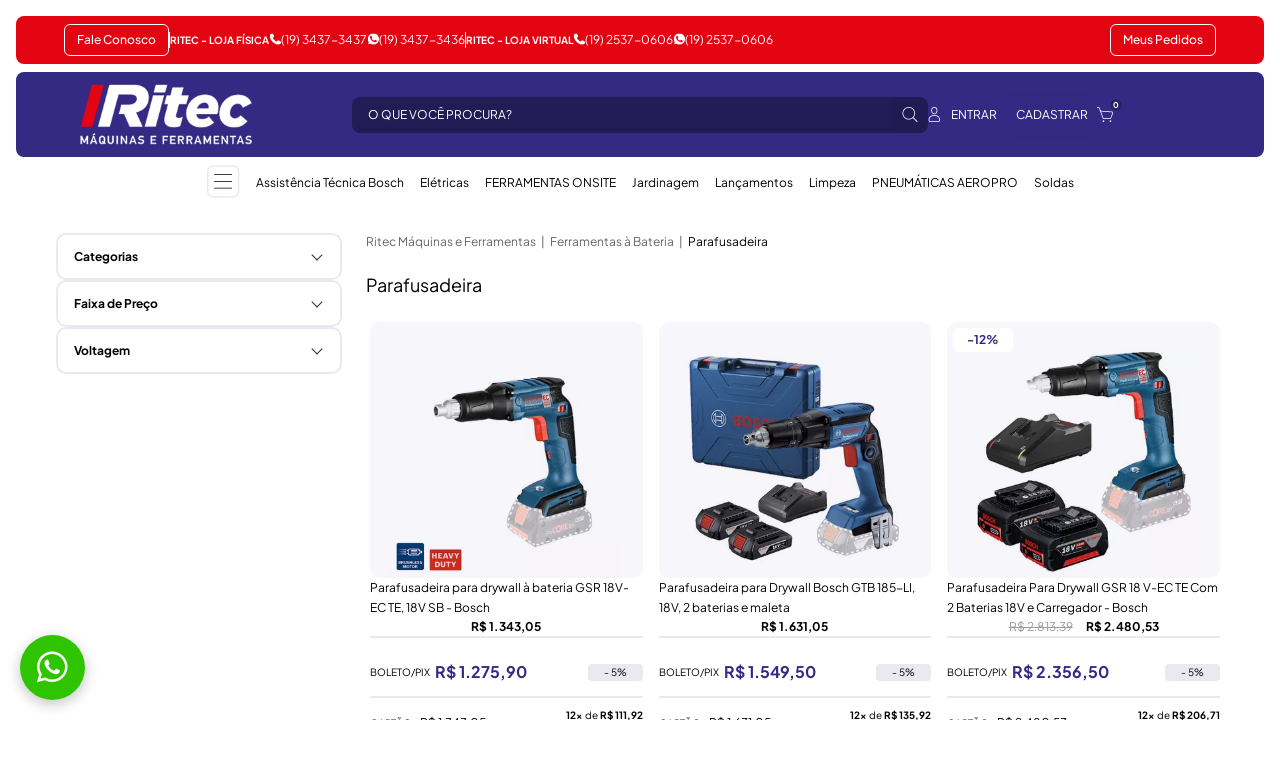

--- FILE ---
content_type: text/html; charset=utf-8
request_url: https://www.ritec.com.br/ferramentas-a-bateria/parafusadeira-a-bateria
body_size: 79742
content:
<!DOCTYPE html> <!--[if IE]><![endif]--> <!--[if IE 8 ]><html dir="ltr" lang="pt-br" class="ie8"><![endif]--><!--[if IE 9 ]><html dir="ltr" lang="pt-br" class="ie9"><![endif]--><!--[if (gt IE 9)|!(IE)]><!--><html dir="ltr" lang="pt-br"><!--<![endif]--><head><meta charset="UTF-8" /><meta name="google-site-verification" content="MCqhi9fJ3g4ds6qHmgWk4LfJ0nexMj2Q-6VJn7SOLZ4" /><meta name="viewport" content="width=device-width, height=device-height, initial-scale=1.0, maximum-scale=1.0"><title>Parafusadeira à Bateria | Ritec Máquinas e Ferramentas</title><meta name="mobile-web-app-capable" content="yes"/><meta name="apple-mobile-web-app-status-bar-style" content="black-translucent"/><meta name="apple-mobile-web-app-title" content="Parafusadeira à Bateria | Ritec Máquinas e Ferramentas"/><meta http-equiv="Content-Type" content="text/html; charset=UTF-8" /><meta name="SKYPE_TOOLBAR" content="SKYPE_TOOLBAR_PARSER_COMPATIBLE" /><meta name="language" content="pt-br" /><meta name="geo.region" content="BR" /><meta name="MSSmartTagsPreventParsing" content="true" /><meta name="author" content="Ritec Máquinas e Ferramentas" /><meta name="generator" content="IRROBA E-COMMERCE" /><meta name="webmaster" content="IRROBA E-COMMERCE" /><meta name="title" content="Parafusadeira à Bateria | Ritec Máquinas e Ferramentas" /><meta name="owner" content="Parafusadeira à Bateria | Ritec Máquinas e Ferramentas" /><meta name="copyright" content="IRROBA E-COMMERCE" /><meta name="distribution" content="Global" /><meta name="doc-class" content="Completed" /><meta name="doc-rights" content="Public" /><meta name="doc-type" content="Public" /><meta name="rating" content="General, HTML" /><meta name="resource-type" content="document" /><meta name="revisit-after" content="1 Days" /><meta name="description" content="Compre Parafusadeira na Ritec, em at&eacute; 12x sem juros." /><meta http-equiv="X-UA-Compatible" content="IE=edge"><meta name="robots" content="index, follow" /><meta name="googlebot" content="index, follow" /><meta property="og:locale" content="pt_BR" /><meta property="og:url" content="https://www.ritec.com.br/ferramentas-a-bateria/parafusadeira-a-bateria" /><meta property="og:title" content="Parafusadeira à Bateria | Ritec Máquinas e Ferramentas"/><meta property="og:site_name" content="Ritec Máquinas e Ferramentas"><meta property="og:description" content="Compre Parafusadeira na Ritec, em at&eacute; 12x sem juros."/><meta property="og:image" content="https://img.irroba.com.br/filters:format(webp):fill(transparent):quality(80)/ritecaae/catalog/ritec-imagem-link-site-1200x1200px-1.png"/><meta property="og:image:type" content="image/png"><meta property="og:image:width" content="1000"><meta property="og:image:height" content="1000"><meta property="og:type" content="website"/><base href="https://www.ritec.com.br/" /><link rel="dns-prefetch" href="//cdn.irroba.com.br"><link rel="preconnect" href="//cdn.irroba.com.br"><link rel="dns-prefetch" href="//img.irroba.com.br"><link rel="preconnect" href="//img.irroba.com.br"><link href="https://cdn.irroba.com.br/catalog/view/theme/default_new/font-awesome.min.css?v=181220231535" rel="stylesheet" crossorigin="anonymous"><script src="//cdn.irroba.com.br/catalog/view/javascript/default_new/utils.js?v=150620211640" type="text/javascript"></script><script src="//cdn.irroba.com.br/catalog/view/javascript/jquery/jquery.mask.js" type="text/javascript" ></script><script src="//cdn.irroba.com.br/catalog/view/javascript/default_new/custom_scripts.min.js?v=290820251040" type="text/javascript" ></script><script src="https://cdn.irroba.com.br/static/catalog/js/swiper/swiper-bundle11.min.js" type="text/javascript" defer></script><link href="https://img.irroba.com.br/filters:format(webp):fill(transparent):quality(80)/ritecaae/catalog/favicon.png" rel="icon" /> <link href="https://www.ritec.com.br/ferramentas-a-bateria/parafusadeira-a-bateria" rel="canonical" /><link rel="stylesheet" href="//cdn.irroba.com.br/catalog/view/theme/default_new/stylesheet/utils.css?v=091220241728"><link rel="stylesheet" href="//cdn.irroba.com.br/catalog/view/theme/default_new/stylesheet/stylesheet.min.css?v=041220251100"><link href="//cdn.irroba.com.br/catalog/view/theme/default/stylesheet/module/filters.min.css" type="text/css" rel="stylesheet" media="screen" /><link href="https://cdn.irroba.com.br/aps/view/1.5/css/suneditor_classes.min.css?v=231020251513" type="text/css" rel="stylesheet" media="screen" /><link href="//cdn.irroba.com.br/catalog/view/theme/default_new/stylesheet/customize.min.css?v=030420251607" type="text/css" rel="stylesheet" media="screen" /><link href="https://cdn.irroba.com.br/static/catalog/css/swiper/swiper-bundle11.min.css" type="text/css" rel="stylesheet" media="screen" /><link rel="stylesheet" href="//cdn.irroba.com.br/catalog/view/theme/ritec/stylesheet/stylesheet.min.css?v=120120260850"><style type="text/css"> @charset "UTF-8";:root{interpolate-size:allow-keywords;}*{line-height:inherit;}.page-common-home .section-content .container.offset-top-30{margin-top:20px;}.banner_caroussel .item{max-width:50%;}.banner_caroussel .owl-item .item{max-width:100%;}@media (min-width:768px){.swiper .product-item{max-width:33.33%;}.banner_caroussel .item{max-width:33.33%;}.banner_caroussel .owl-item .item{max-width:100%;}}@media (min-width:1200px){.swiper .product-item{max-width:25%;}.banner_caroussel .item{max-width:20%;}.banner_caroussel .owl-item .item{max-width:100%;}}.product-grid .product-price-discount, .product-grid .product-price-simulator{display:flex;font-size:10px !important;gap:0.2rem;justify-content:start;align-items:center;text-align:start;}.product-grid .product-price-discount .discount__total-price{font-size:var(--font-xl)!important;color:var(--cl-blue);font-weight:700;}.product-grid .product-price-discount .discount__percentual{background-color:var(--bg-blue-light);padding:1px 1rem;border-radius:4px;}.product-grid .product-price-simulator .parcel__total-price{font-size:var(--font-md)!important;}.product-grid .product-price-discount span:first-child, .product-grid .product-price-simulator span:first-child{width:65px;}.product-grid .product-price-discount span:last-child, .product-grid .product-price-simulator span:last-child{width:max-content;text-align:end;margin-left:auto;}#filter-clear-container{display:flex;gap:0.5rem;flex-wrap:wrap;}.product-brand{gap:1rem;}.product-brand .product-manufacturer, .product-brand .product-stock{display:none;}#product .product-rating .rating{font-size:14px;}#product .product-rating .rating .product-review-count{display:none !important;}.product-single .product-image .product-preview{position:relative;}.manufacture_and_availability{order:-6;padding:1rem 0;border-top:1px solid var(--bg-blue-light);width:100%;font-size:var(--font-md);color:var(--cl-grey);}.manufacture_and_availability__item{display:flex;justify-content:space-between;align-items:center;flex-grow:1;gap:1rem;}.manufacture_and_availability__value{display:flex;align-items:center;justify-content:center;background-color:rgba(52, 42, 131, 0.08);padding:10px;width:max-content;border-radius:8px;}.manufacture_and_availability ul{display:flex;flex-wrap:wrap;gap:0.5rem;}@media only screen and (min-width:442px){.manufacture_and_availability ul{gap:0;}.manufacture_and_availability ul .manufacture{padding-right:1rem;border-right:1px solid var(--bg-blue-light);}.manufacture_and_availability ul .availability{padding-left:1rem;}}#description_resume details{border-radius:8px;border:1.5px solid rgba(52, 42, 131, 0.1);font-size:var(--font-md);overflow:hidden;}#description_resume details summary{padding:0.5rem 1rem;display:flex;justify-content:space-between;align-items:center;cursor:pointer;}#description_resume details summary::after{content:"";background-image:url("data:image/svg+xml,%3Csvg%20width%3D%2211%22%20height%3D%227%22%20viewBox%3D%220%200%2011%207%22%20fill%3D%22none%22%20xmlns%3D%22http%3A%2F%2Fwww.w3.org%2F2000%2Fsvg%22%3E%3Cpath%20d%3D%22M10.182%201.40179L5.59036%205.84621C5.31798%206.10986%204.87049%206.10986%204.5981%205.84621L-2.02915e-07%201.40179L0.460459%200.956096L5.05208%205.40679C5.05208%205.40679%205.11044%205.42562%205.1299%205.40679L9.72152%200.962372L10.182%201.40807L10.182%201.40179Z%22%20fill%3D%22%23342A83%22%2F%3E%3C%2Fsvg%3E");background-size:11px 7px;background-repeat:no-repeat;width:11px;height:7px;display:block;transition:0.2s all ease-in-out;}#description_resume details p{padding:0.5rem 1rem;}#description_resume details[open] summary::after{rotate:180deg;}#description_resume details[open]::details-content{block-size:auto;}#description_resume details::details-content{block-size:0;transition:block-size 0.5s ease-in-out, content-visibility, 0.5s ease-in-out;transition-behavior:allow-discrete;}#interest_and_review{order:-2;display:flex;justify-content:space-between;gap:1rem;font-size:var(--font-md);flex-wrap:wrap;}#interest_and_review #interested_people_info{display:flex;width:calc(50% - 0.5rem);min-width:236px;margin:0;height:30px;border-radius:8px;display:flex;background-color:var(--bg-blue-light);align-items:center;justify-content:center;flex-grow:1;}#interest_and_review #interested_people_info svg{height:14px;width:14px;fill:var(--bg-blue);}#interest_and_review #review_button{display:flex;align-items:center;justify-content:center;min-width:236px;width:calc(50% - 0.5rem);flex-grow:1;height:30px;border-radius:8px;gap:0.5rem;border:1px solid var(--bg-blue-light);background-color:var(--bg-white);}#module-review .reviews_list .item, #review .reviews-list .item{font-size:var(--font-md);}#module-review .reviews_list .item .review-link, #review .reviews-list .item .review-link{display:flex;align-items:center;gap:0.5rem;margin-top:auto;justify-content:space-between;}#module-review .reviews_list .item .review-link a:first-child, #review .reviews-list .item .review-link a:first-child{overflow:hidden;display:-webkit-box;-webkit-box-orient:vertical;-webkit-line-clamp:1;height:fit-content;}#module-review .reviews_list .item .review-link .see_product, #review .reviews-list .item .review-link .see_product{min-width:120px;border:1px solid var(--bg-blue-light);height:30px;display:flex;align-items:center;justify-content:center;border-radius:5px;}.heading-title-div span{display:flex;flex-wrap:wrap;align-items:center;gap:0.5rem;}.heading-title-div span .product_list_see_more{color:var(--cl-blue);}.product.product-single .product-image .product-thumbnails{position:relative;}.product.product-single .product-image .product-thumbnails li.product-thumbnails-button{position:sticky;background-color:var(--bg-white);bottom:0;left:0;height:48px;width:100%;border-radius:0;padding:0.5rem 0 1px;}.product.product-single .product-image .product-thumbnails li.product-thumbnails-button .product-thumbnails-button-next{width:100%;cursor:pointer;border-radius:10px;background-color:var(--bg-white);border:1px solid var(--bg-blue-light);}#module-carousel-3{margin:2rem 0;}#module-carousel-4{padding-bottom:.5rem;}#module-carousel-3 .heading-title, #module-carousel-4 .heading-title{display:none;}#module-carousel-3 .swiper .swiper-slide{flex-direction:column;height:245px;}#module-carousel-3 .swiper .swiper-slide a{background-color:var(--bg-blue-lighter);display:flex;justify-content:center;align-items:center;aspect-ratio:1/1;border-radius:100%;}#module-carousel-3 .swiper .swiper-slide a img{mix-blend-mode:multiply;margin:0;}#module-carousel-3 .swiper .swiper-slide .carousel_category_title{display:flex;justify-content:center;margin-top:0.5rem;}#module-carousel-4 .owl-carousel{padding-bottom:30px;}.owl-carousel .owl-item.active .owl-lazy{opacity:1;}@media only screen and (max-width:768px){.product_module:has(.product-list-carousel){margin-right:-23px;}#module-review{padding-right:0;}}.page-header-content__right .page-header-account a{padding:.5rem;border-radius:4px;}.page-header-content__right .page-header-account a:hover{background-color:#ffffff29}@media only screen and (min-width:442px){.manufacture_and_availability ul li.manufacture_and_availability__item{max-width:50%;}}/*lista promocional*/ [class^=product-special-content].offset-top-20.product_module{float:none;width:100vw;position:relative;left:50%;right:50%;margin-left:-50vw !important;margin-bottom:1rem;margin-top:1rem;padding:1rem;display:inline-block;overflow:hidden;background-color:var(--bg-blue-light);padding-right:0;margin-right:-1rem;}[class^=product-special-content] .product-item .product .badge-special, [class^=product-special-content] .product-item .product .product-label{background-color:var(--bg-blue);color:var(--cl-white);}[class^=product-special-content] .swiper, [class^=product-special-content] .heading-title-div{max-width:100%;padding:1rem;padding-right:0;padding-left:0;}[class^=product-special-content] .swiper .product-item .product-grid .product-block-hover{padding-bottom:0;}[class^=product-special-content] .swiper .product-item .product-image{background-color:var(--bg-white);}@media (min-width:768px){.product-special-wrapper{max-width:720px;position:relative;margin:0 auto;}[class^=product-special-content] .product-item .product{flex-direction:row;}[class^=product-special-content] .product-item .product .product-image{flex-grow:1;max-width:40%;padding-top:0;}[class^=product-special-content] .product-item .product .product-list-informations{flex-grow:1;justify-content:space-between;padding:.5rem;}[class^=product-special-content] .product-item .product .product-list-informations .badge-special{position:relative;top:0;left:0 !important;}}@media (min-width:992px){.product-special-wrapper{max-width:960px;}}@media (min-width:1200px){.product-special-wrapper{max-width:1200px;}}/*lista promocional*/ .product_module .swiper .swiper-pagination{max-width:200px;}.buy-together>.buy-together-info .product-price{margin-bottom:0!important;}/*Alterações para swiper*/ .product-item .product{width:100%;}#interest_and_review #interested_people_info{max-width:100%;}.section-content .product.product-single .product-image{display:flex;height:100%;}.page-product-product .swiper-button-next:after{background-image:url("data:image/svg+xml;charset=utf-8,%3Csvg xmlns='http://www.w3.org/2000/svg' width='48' height='48' fill='none'%3E%3Crect width='48.001' height='48.001' x='-.001' fill='%23fff' rx='24'/%3E%3Crect width='46.501' height='46.501' x='.749' y='.75' stroke='%23342A83' stroke-opacity='.1' stroke-width='1.5' rx='23.25'/%3E%3Cpath fill='%23342A83' stroke='%23342A83' stroke-width='.2' d='m22.635 18.766.072.074 4.438 4.592a.82.82 0 0 1 0 1.13zm0 0-.072.074-.446.46-.067.07.067.07L26.532 24l-4.42 4.561-.068.07.067.07.446.46.072.074.072-.074 4.444-4.598z'/%3E%3C/svg%3E");}.page-product-product .swiper-button-prev:after{background-image:url("data:image/svg+xml;charset=utf-8,%3Csvg xmlns='http://www.w3.org/2000/svg' width='48' height='48' fill='none'%3E%3Crect width='48.001' height='48.001' x='47.999' y='48.001' fill='%23fff' rx='24' transform='rotate(180 48 48)'/%3E%3Crect width='46.501' height='46.501' x='47.249' y='47.251' stroke='%23342A83' stroke-opacity='.1' stroke-width='1.5' rx='23.25' transform='rotate(180 47.25 47.25)'/%3E%3Cpath fill='%23342A83' stroke='%23342A83' stroke-width='.2' d='m25.363 29.235-.071-.074-4.439-4.592a.82.82 0 0 1 0-1.131zm0 0 .072-.074.446-.46.067-.07-.067-.07-4.415-4.56 4.421-4.562.068-.07-.068-.069-.445-.46-.072-.075-.072.075-4.444 4.598z'/%3E%3C/svg%3E");}.page-product-product .swiper-button-prev, .page-product-product .swiper-button-next{width:48px;height:48px;}.page-product-product .swiper-button-prev:after, .page-product-product .swiper-button-next:after{background-position:50%;background-repeat:no-repeat;background-size:cover;content:"";display:block;height:48px;width:48px;}.product-image .swiper-slide{background-color:var(--bg-blue-lighter);}.product-image .swiper-slide img{mix-blend-mode:multiply;}.product-swiper-thumbs .custom-next-buttom{height:48px;width:100%;cursor:pointer;border-radius:10px;background-color:var(--bg-white);border:1px solid var(--bg-blue-light);outline:none;display:none;z-index:9999;}@media(min-width:1200px){.product-swiper-thumbs{max-height:100%!important;}.product-swiper-thumbs.vertical{grid-template-rows:488px 48px;}.product-swiper-thumbs.vertical .thumbSwiper{max-height:488px!important;}.product-swiper-thumbs .mainSwiper{grid-row:span 2 / span 2;}.product-swiper-thumbs .custom-next-buttom{display:block;}}/*Fim Alterações para swiper*/ /*carrossel de descontos*/ .product-price-body{flex-wrap:wrap;}.list-index.product-discounts{width:100%;flex:0 0 100%;order:1;}.page-product-product .list-index.product-discounts.owl-carousel{border:1px solid var(--bg-blue-light);border-radius:20px;padding:4px;width:calc(100% - 48px);flex:0 0 calc(100% - 48px);margin:0 24px;overflow:visible;}.page-product-product .list-index.product-discounts.owl-carousel .owl-stage-outer .owl-stage{padding:0 !important;}.page-product-product .list-index.product-discounts.owl-carousel .owl-stage-outer .owl-stage .discount_quantity{border:1px solid var(--bg-blue-light);border-radius:15px;text-align:center;}.page-product-product .list-index.product-discounts.owl-carousel .owl-stage-outer .owl-stage .discount_quantity span:first-child{color:var(--cl-blue);font-weight:700;}.page-product-product .list-index.product-discounts.owl-carousel .owl-nav button{width:48px;height:48px !important;top:50%;background:none;transform:translateY(-50%);}.page-product-product .list-index.product-discounts.owl-carousel .owl-nav button:before{background-position:50%;background-repeat:no-repeat;background-size:cover;content:"";display:block;height:48px;width:48px;}.page-product-product .list-index.product-discounts.owl-carousel .owl-nav button.owl-prev:before{background-image:url("data:image/svg+xml;charset=utf-8,%3Csvg xmlns='http://www.w3.org/2000/svg' width='48' height='48' fill='none'%3E%3Crect width='48.001' height='48.001' x='47.999' y='48.001' fill='%23fff' rx='24' transform='rotate(180 48 48)'/%3E%3Crect width='46.501' height='46.501' x='47.249' y='47.251' stroke='%23342A83' stroke-opacity='.1' stroke-width='1.5' rx='23.25' transform='rotate(180 47.25 47.25)'/%3E%3Cpath fill='%23342A83' stroke='%23342A83' stroke-width='.2' d='m25.363 29.235-.071-.074-4.439-4.592a.82.82 0 0 1 0-1.131zm0 0 .072-.074.446-.46.067-.07-.067-.07-4.415-4.56 4.421-4.562.068-.07-.068-.069-.445-.46-.072-.075-.072.075-4.444 4.598z'/%3E%3C/svg%3E");}.page-product-product .list-index.product-discounts.owl-carousel .owl-nav button.owl-next:before{background-image:url("data:image/svg+xml;charset=utf-8,%3Csvg xmlns='http://www.w3.org/2000/svg' width='48' height='48' fill='none'%3E%3Crect width='48.001' height='48.001' x='-.001' fill='%23fff' rx='24'/%3E%3Crect width='46.501' height='46.501' x='.749' y='.75' stroke='%23342A83' stroke-opacity='.1' stroke-width='1.5' rx='23.25'/%3E%3Cpath fill='%23342A83' stroke='%23342A83' stroke-width='.2' d='m22.635 18.766.072.074 4.438 4.592a.82.82 0 0 1 0 1.13zm0 0-.072.074-.446.46-.067.07.067.07L26.532 24l-4.42 4.561-.068.07.067.07.446.46.072.074.072-.074 4.444-4.598z'/%3E%3C/svg%3E");}.page-product-product .list-index.product-discounts.owl-carousel .owl-nav button span{display:none;}/*Fim carrossel de descontos*/ /*Corrigindo destacar preço a vista*/ .product-main-price-discount{display:none!important;}/*Fim Corrigindo destacar preço a vista*/ .productThumbsCarousel{padding-bottom:64px;}.product-swiper-thumbs.vertical .productMainCarousel{aspect-ratio:1 / 1;}/*INICIO FTE-12054*/ .buy-together-container .product-buy-together-price .list-index.product-discounts .owl-item{width:140px !important;}.buy-together-container .product-buy-together-price .list-index.product-discounts .owl-stage{width:1400px !important;}.buy-together-container .product-buy-together-price .list-index.product-discounts{width:240px;}.buy-together-container .product-buy-together-price .list-index.product-discounts .owl-nav .owl-prev{left:-40px !important;}.buy-together-container .product-buy-together-price .list-index.product-discounts .owl-nav .owl-next{right:-40px !important;}.page-product-product .buy-together-content .product-buy-together-price .product-price{display:flex;flex-direction:column;}/*FIM FTE-12054*/ footer #seloEbit img{width:146px;height:196px;}/*FTE-12127*/ .page-product-product #product .product-price-body .product-price-discount .discount_simulator{flex-direction:column;align-items:start;}.page-product-product #product .product-price-body .product-price-discount .discount_simulator span:nth-child(2){order:2;color:var(--cl-grey);font-size:0.85rem;}.page-product-product #product .product-price-body .product-price-simulator, .page-product-product #product .product-price-body .product-price-simulator .simulator-price{gap:0;}.page-product-product #delivery_regions{order:-5;display:none;border:2px solid var(--bg-blue);border-radius:8px;width:max-content;padding:8px;}/*FIM FTE-12127*/ /*INICIO /FTE-12850*/ @font-face{font-display:swap;}.product-list-carousel .product-item .product-image a img{content-visibility:auto;contain-intrinsic-size:100px}.owl-carousel{display:block !important}.owl-carousel .item:not(:first-of-type), .owl-carousel .product-item:not(:first-of-type){display:none !important;}/*FIM /FTE-12850*/ /*INICIO FTE-13068*/ /*FIM FTE-13068*/ #module-review .reviews_list{padding-bottom:50px !important;}#module-review .swiper-horizontal>.swiper-pagination-bullets, #module-review .swiper-pagination-bullets.swiper-pagination-horizontal, #module-review .swiper-pagination-custom, .swiper-pagination-fraction{bottom:20px !important;}.page-product-product .product.product-single .product-swiper-thumbs .swiper{height:unset;}/* FTE-13823 */ .product-grid .btn.buttom_fixed, .product-grid .product-block-hover.buttom_fixed{width:100%;}.category-content #shelf-list-product{grid-template-columns:repeat(var(--columns), 1fr) !important;}.product-list-informations .product-price-discount{min-height:60px;}.product_module .swiper{margin-right:20px;}@media(max-width:1024px){.product-grid .product-price-discount span:first-child, .product-grid .product-price-simulator span:first-child{width:100%;}.product-grid .product-price-discount, .product-grid .product-price-simulator{flex-wrap:wrap;}}/*Segunda Parte Aplicada*/ @media (max-width:990px){.product-grid .product-price-simulator span:last-child{margin:0;}.product-grid .product-price-simulator .parcel__total-price{width:100%;margin-right:auto;padding-right:8px;}.product-item .product-price-simulator{min-height:67px;}}/* fim FTE-13823 */ /* FTE-13881 */ @media (min-width:1200px){.category-content #shelf-list-product{grid-template-columns:repeat(3, 1fr) !important;}}/* FIM FTE-13881 */ /*FTE-14173*/ @media(min-width:990px){.product-grid .product-price-simulator span:first-child{width:fit-content;margin-right:8px;}.product-list-informations .product-price-simulator .parcel__info{display:block;}.product-list-informations .product-price-simulator .parcel__info b:last-of-type::after{content:"";display:block;}.product-list-informations .product-price-simulator .parcel__info{text-align:right;}.product-list-informations .product-price-simulator .parcel__info b{text-align:left;}.product-list-informations .product-price-simulator .parcel__payment-type{width:fit-content !important;}}/*FIM - FTE-14173*/ /*FTE-14425*/ /*FTE-14574 - Reversão da Cor */ /*.page-header-content, .page-header-content .page-header-account__link.page-header-account__link--second{background-color:#212121!important;}*/ /*Fim FTE-14574*/ /*fim FTE-14173*/</style><!-- Customização de cores dentro da APS --> <style type="text/css">:root{--footer-notes-text:;}.form-search .form-control, .form-search .form-control::placeholder{color:#ffffff}</style><script async src="https://www.googletagmanager.com/gtag/js?id=AW-870533381"></script><script>window.dataLayer = window.dataLayer || []; function gtag(){dataLayer.push(arguments)}; gtag('js', new Date()); gtag('config', 'AW-870533381');</script><script>gtag('event', 'page_view', { ecomm_pagetype: 'category', ecomm_category: 'Parafusadeira', send_to: 'AW-870533381' });</script><script>gtag('event', 'view_item_list', { 'send_to': 'AW-870533381', 'value':11039.22, 'items': [{ 'id':'2956', 'google_business_vertical': 'retail' },{ 'id':'5506', 'google_business_vertical': 'retail' },{ 'id':'12369', 'google_business_vertical': 'retail' },{ 'id':'1192', 'google_business_vertical': 'retail' },{ 'id':'2375', 'google_business_vertical': 'retail' },{ 'id':'2465', 'google_business_vertical': 'retail' },{ 'id':'5497', 'google_business_vertical': 'retail' },{ 'id':'8382', 'google_business_vertical': 'retail' },{ 'id':'12844', 'google_business_vertical': 'retail' },{ 'id':'13049', 'google_business_vertical': 'retail' }] });</script><script async src="https://www.googletagmanager.com/gtag/js?id=G-DQT360F4PK"></script><script></script><script>window.dataLayer = window.dataLayer || []; function gtag(){dataLayer.push(arguments);} gtag('js', new Date()); gtag('config', 'G-DQT360F4PK', {"send_page_view":false,"allow_enhanced_conversions":true}); event_name = 'page_view'; if(event_name == 'page_view') { gtag('event', 'page_view', {'page_title': document.title, 'page_location': location.href}); } else { gtag('event', 'page_view', []); } console.log('Sending event(s) to Google Analytics 4 and Google Ads New');</script><script></script><script></script> <script async>console.log('Sending event(s) to Irroba Tracking V3'); let eventStoreId = Number('4184'); let eventIpRequest = '3.15.159.254'; let eventRoute = 'ferramentas-a-bateria/par'; $.ajax({ url: `index.php?route=common/header/sendPageview`, type: 'POST', data: `eventStoreId=${eventStoreId}&eventIpRequest=${eventIpRequest}&eventRoute=${eventRoute}&type=v3`, dataType: 'json' });</script> <script type="text/javascript" async defer>!function(f,b,e,v,n,t,s){if(f.fbq)return;n=f.fbq=function(){n.callMethod? n.callMethod.apply(n,arguments):n.queue.push(arguments)};if(!f._fbq)f._fbq=n; n.push=n;n.loaded=!0;n.version='2.0';n.queue=[];t=b.createElement(e);t.async=!0; t.src=v;s=b.getElementsByTagName(e)[0];s.parentNode.insertBefore(t,s)}(window, document,'script','//connect.facebook.net/en_US/fbevents.js'); fbq('init', '236320287613856', {"external_id":"a378eda816989a599084d567963d41529c1ede0274ef91d8baca2bd3ca539c46"}); fbq('track', 'PageView');</script><noscript> <img height="1" width="1" style="display:none" src="https://www.facebook.com/tr?id=236320287613856&ev=PageView&noscript=1"/> </noscript><script type="text/javascript">window.dataLayer = window.dataLayer || []; dataLayer.push({ 'event': 'category', 'ecommerce gtm': { 'categoryId' : '104', 'email' : '', 'PageCategory' : 'Parafusadeira', 'productDepartamentName' : 'Ferramentas à Bateria', 'productCategoryName' : 'Parafusadeira', 'productSubcategoryName' : '', 'PageTitle' : 'Parafusadeira à Bateria', 'PageUrl' : 'www.ritec.com.br/ferramentas-a-bateria/parafusadeira-a-bateria', 'products' : [ '1080402, 1092226, 1105384, V100011, 1074857, 1083267, 1090675, 1100828, 1105139, 1092990, ' ] } });</script><script type="application/ld+json">{ "@context": "http://schema.org", "@type": "OnlineStore", "name": "Ritec Máquinas e Ferramentas", "logo":"https://img.irroba.com.br/filters:format(webp):fill(transparent):quality(80)/ritecaae/catalog/logo-2022-mobile2.png", "alternateName": "Ritec Máquinas e Ferramentas", "department": "Construção e Ferramentas", "foundingDate": "12/08/1966", "description": "Ferramentas Elétricas, à Bateria, Manuais, Máquinas de Solda, Proteção (EPI), Pneumáticos, Usinagem, Equipamentos para Limpeza e Jardinagem e muito mais.", "sameAs" : [ "https://www.facebook.com/ritecferramentas/", "https://www.instagram.com/ritecferramentas/", "https://www.youtube.com/channel/UCTzeOq_yhMELsDkAcY-yM5g", "https://www.linkedin.com/company/ritecferramentas/" ], "url": "https://www.ritec.com.br/", "contactPoint":[ { "hoursAvailable": { "@type": "OpeningHoursSpecification", "name": "Segunda à Sexta: 08h às 18h Sábado: 08h às 12h" }, "@type": "ContactPoint", "telephone": "+55 19 34140803", "contactType": "customer service, sales", "contactOption": "TollFree", "areaServed": "BR", "description": "Atendimento Telefônico" }, { "address": { "@type": "PostalAddress", "addressCountry": "Brasil", "addressRegion": "Sao Paulo", "addressLocality": "Piracicaba", "postalCode": "13420835", "streetAddress": "Av. Dois Córregos,2200" } } ], "email": "lojavirtual@ritec.com.br", "founder": { "@type": "Person", "name": "Ritec Comercial e Importadora LTDA" }, "foundingLocation": { "@type": "Place", "address": { "@type": "PostalAddress", "addressLocality": "Piracicaba", "addressRegion": "Sao Paulo" } } }</script><script type="application/ld+json">{ "@context": "http://schema.org/", "@type": "WebSite", "name": "Ritec Máquinas e Ferramentas", "url": "https://www.ritec.com.br/", "potentialAction": { "@type": "SearchAction", "target": "https://www.ritec.com.br/busca={search_term_string}", "query-input": "required name=search_term_string" } }</script><script type="application/ld+json">{ "@context":"http://schema.org", "@type": "BreadcrumbList", "itemListElement": [{"@type":"ListItem","name":"Ferramentas \u00e0 Bateria","position":"1","item":"https:\/\/www.ritec.com.br\/ferramentas-a-bateria"},{"@type":"ListItem","name":"Ferramentas \u00e0 Bateria\/Parafusadeira","position":"2","item":"https:\/\/www.ritec.com.br\/parafusadeira-a-bateria"}] }</script><script type="application/ld+json">{ "@context": "https://schema.org/", "@type": "AggregateRating", "itemReviewed": { "@type": "LocalBusiness", "image": "https://img.irroba.com.br/fit-in/600x600/filters:format(webp):fill(transparent):quality(80)/ritecaae/catalog/logo-2022-mobile2.png", "name": "Ritec Máquinas e Ferramentas", "telephone": "(19) 3414-0803", "address" : { "@type": "PostalAddress", "streetAddress": "Av. Dois Córregos, 2200", "addressLocality": "Piracicaba", "addressRegion": "SP", "postalCode": "13420835", "addressCountry": "BR" } }, "ratingValue": "5", "reviewCount": "293" }</script><script type="application/ld+json">{ "@context": "https://schema.org", "@type": "Organization", "url": "https://www.ritec.com.br/", "logo": "https://img.irroba.com.br/fit-in/600x600/filters:format(webp):fill(transparent):quality(80)/ritecaae/catalog/logo-2022-mobile2.png" }</script><script type="application/ld+json">{ "@context": "https://schema.org", "@type": "Person", "name": "Ritec Máquinas e Ferramentas", "url": "https://www.ritec.com.br/", "sameAs": ["https:\/\/www.facebook.com\/ritecferramentas\/","https:\/\/www.instagram.com\/ritecferramentas\/","https:\/\/www.youtube.com\/channel\/UCTzeOq_yhMELsDkAcY-yM5g","https:\/\/www.linkedin.com\/company\/ritecferramentas\/"] }</script><script type="text/javascript" async defer>(function(w,d,s,l,i){w[l]=w[l]||[];w[l].push({'gtm.start': new Date().getTime(),event:'gtm.js'});var f=d.getElementsByTagName(s)[0], j=d.createElement(s),dl=l!='dataLayer'?'&l='+l:'';j.async=true;j.src= 'https://www.googletagmanager.com/gtm.js?id='+i+dl;f.parentNode.insertBefore(j,f); })(window,document,'script','dataLayer','GTM-5PJXX3W');</script><meta name="format-detection" content="telephone=no"></head><body class="page-product-category product-category-99_104 customer-not-logged cart-empty buttons-solid preload " ><input id="__csrf" type="hidden" name="__csrf" value="cc017c53890a208c34e215d4cdb6142da12487b3"><script>csrf = $('input[name="__csrf"]').attr('value'); $.ajax({ url: 'index.php?route=script/facebook_api_conversion/sendEvent', type: "POST", data: 'route=product/category&url=www.ritec.com.br/ferramentas-a-bateria/parafusadeira-a-bateria&id_api_facebook=0&csrf=' + csrf, dataType: 'json', success: () => { console.log('Conversion API Execute sucessfully'); }, error: function (xhr, ajaxOptions, thrownError) { console.log(thrownError + "\r\n" + xhr.statusText + "\r\n" + xhr.responseText); } });</script><noscript><iframe src="//www.googletagmanager.com/ns.html?id=GTM-5PJXX3W" height="0" width="0" style="display:none;visibility:hidden"></iframe></noscript><header class="page-header "><div class="page-header-top"><a type="button" href="/assistenciatecnicabosch" class="page-header-top__button"> Fale conosco </a> <ul class="page-header-contact"> <li class="page-header-contact__item"><h6 class="page-header-contact__title">Ritec - Loja Física</h6><div class="tel"><span class="icon"> <svg width="12" height="12" viewBox="0 0 12 12" fill="none" xmlns="http://www.w3.org/2000/svg"> <g clip-path="url(#clip0_540_889)"><path d="M3.84864 4.99935C4.22682 5.68489 4.66269 6.34282 5.22858 6.94278C5.79631 7.54642 6.50231 8.09577 7.41617 8.56506C7.48393 8.59819 7.54803 8.59819 7.60572 8.57519C7.69271 8.54206 7.78153 8.46937 7.86852 8.38195C7.93628 8.31385 8.02052 8.20527 8.10843 8.08657C8.46006 7.62188 8.89501 7.04492 9.50944 7.33386C9.52317 7.3403 9.53325 7.34766 9.54698 7.35318L11.5963 8.53746C11.6027 8.54114 11.61 8.54758 11.6155 8.55126C11.8857 8.73806 11.9974 9.02608 12.0001 9.35274C12.0001 9.68493 11.8783 10.0585 11.6998 10.3741C11.4635 10.791 11.1156 11.067 10.7145 11.2492C10.3326 11.4259 9.90776 11.5207 9.49936 11.5814C8.85838 11.6762 8.25769 11.6155 7.64326 11.4259C7.04257 11.2391 6.43729 10.9309 5.77617 10.5205L5.72763 10.4892C5.42454 10.2987 5.09672 10.0953 4.77532 9.85516C3.59957 8.96258 2.40093 7.67341 1.61985 6.25448C0.965128 5.06376 0.608009 3.77827 0.803051 2.5535C0.911103 1.88177 1.19771 1.27076 1.69768 0.867722C2.13355 0.514372 2.72051 0.321133 3.48053 0.389226C3.56752 0.395668 3.64535 0.446278 3.68656 0.521733L5.00058 2.7541C5.19287 3.00439 5.21668 3.25284 5.11138 3.50129C5.02438 3.70465 4.84857 3.89237 4.60866 4.0672C4.53815 4.12794 4.45391 4.18959 4.36509 4.254C4.07115 4.4684 3.73692 4.71593 3.85138 5.00671L3.84864 4.99935Z" fill="white" /></g> <defs> <clipPath id="clip0_540_889"> <rect width="11.2502" height="11.2502" fill="white" transform="translate(0.750027 0.375031)" /> </clipPath> </defs> </svg> </span> <a href="tel:(19) 3437-3437" class="tel__number"> (19) 3437-3437 </a></div><div class="tel"><span class="icon"> <svg width="12" height="12" viewBox="0 0 12 12" fill="none" xmlns="http://www.w3.org/2000/svg"> <g clip-path="url(#clip0_540_894)"><path fill-rule="evenodd" clip-rule="evenodd" d="M10.3538 2.02426C9.30151 0.965564 7.87029 0.371368 6.37744 0.375048C3.27493 0.375048 0.750974 2.89716 0.750054 5.99784C0.748215 7.05653 1.04623 8.09408 1.61007 8.98997L1.74437 9.20245L1.17593 11.2775L3.30528 10.7192L3.51132 10.8406C4.37502 11.353 5.36473 11.6243 6.37468 11.6243H6.37652C9.47719 11.6243 12.0002 9.10127 12.0011 6.0006C12.0057 4.50775 11.4134 3.0756 10.3547 2.02242L10.3538 2.02426ZM9.68599 8.41509C9.54526 8.80969 8.85448 9.19049 8.54451 9.219C8.23453 9.24752 7.94387 9.35882 6.51541 8.79589C4.79629 8.11799 3.71092 6.35656 3.62721 6.24342C3.54259 6.13029 2.93644 5.32638 2.93644 4.49487C2.93644 3.66336 3.37335 3.25405 3.52788 3.0848C3.6824 2.91556 3.86636 2.87325 3.97858 2.87325L4.30235 2.87693C4.42285 2.88153 4.55622 2.88704 4.68315 3.16943C4.83308 3.50424 5.16237 4.34034 5.20469 4.42496C5.247 4.50959 5.27551 4.60801 5.21848 4.72114C5.16237 4.83336 5.13478 4.90418 5.04924 5.00352C4.9637 5.10286 4.87171 5.22428 4.79537 5.2997C4.71075 5.38432 4.62245 5.47538 4.72087 5.64463C4.81929 5.81387 5.1587 6.3676 5.66183 6.81554C6.30754 7.39134 6.85206 7.57071 7.02131 7.65441C7.19055 7.73903 7.28897 7.72432 7.38739 7.6121C7.48581 7.49988 7.80958 7.11816 7.92272 6.94892C8.03586 6.77967 8.14807 6.80819 8.30352 6.8643C8.45805 6.9204 9.28955 7.32972 9.4588 7.41434C9.62804 7.49896 9.74118 7.54127 9.78257 7.6121C9.82488 7.68292 9.82488 8.02141 9.68415 8.41601L9.68599 8.41509Z" fill="white" /></g> <defs> <clipPath id="clip0_540_894"> <rect width="11.2502" height="11.2502" fill="white" transform="translate(0.750046 0.375031)" /> </clipPath> </defs> </svg> </span> <a href="https://wa.me/551934373436" target="_blank" rel="noopener noreferrer" class="tel__number"> (19) 3437-3436 </a></div></li> <li class="page-header-contact__item"><h6 class="page-header-contact__title">Ritec - Loja Virtual</h6><div class="tel"><span class="icon"> <svg width="12" height="12" viewBox="0 0 12 12" fill="none" xmlns="http://www.w3.org/2000/svg"> <g clip-path="url(#clip0_540_889)"><path d="M3.84864 4.99935C4.22682 5.68489 4.66269 6.34282 5.22858 6.94278C5.79631 7.54642 6.50231 8.09577 7.41617 8.56506C7.48393 8.59819 7.54803 8.59819 7.60572 8.57519C7.69271 8.54206 7.78153 8.46937 7.86852 8.38195C7.93628 8.31385 8.02052 8.20527 8.10843 8.08657C8.46006 7.62188 8.89501 7.04492 9.50944 7.33386C9.52317 7.3403 9.53325 7.34766 9.54698 7.35318L11.5963 8.53746C11.6027 8.54114 11.61 8.54758 11.6155 8.55126C11.8857 8.73806 11.9974 9.02608 12.0001 9.35274C12.0001 9.68493 11.8783 10.0585 11.6998 10.3741C11.4635 10.791 11.1156 11.067 10.7145 11.2492C10.3326 11.4259 9.90776 11.5207 9.49936 11.5814C8.85838 11.6762 8.25769 11.6155 7.64326 11.4259C7.04257 11.2391 6.43729 10.9309 5.77617 10.5205L5.72763 10.4892C5.42454 10.2987 5.09672 10.0953 4.77532 9.85516C3.59957 8.96258 2.40093 7.67341 1.61985 6.25448C0.965128 5.06376 0.608009 3.77827 0.803051 2.5535C0.911103 1.88177 1.19771 1.27076 1.69768 0.867722C2.13355 0.514372 2.72051 0.321133 3.48053 0.389226C3.56752 0.395668 3.64535 0.446278 3.68656 0.521733L5.00058 2.7541C5.19287 3.00439 5.21668 3.25284 5.11138 3.50129C5.02438 3.70465 4.84857 3.89237 4.60866 4.0672C4.53815 4.12794 4.45391 4.18959 4.36509 4.254C4.07115 4.4684 3.73692 4.71593 3.85138 5.00671L3.84864 4.99935Z" fill="white" /></g> <defs> <clipPath id="clip0_540_889"> <rect width="11.2502" height="11.2502" fill="white" transform="translate(0.750027 0.375031)" /> </clipPath> </defs> </svg> </span> <a href="tel:(19) 2537-0606" class="tel__number"> (19) 2537-0606 </a></div><div class="tel"><span class="icon"> <svg width="12" height="12" viewBox="0 0 12 12" fill="none" xmlns="http://www.w3.org/2000/svg"> <g clip-path="url(#clip0_540_894)"><path fill-rule="evenodd" clip-rule="evenodd" d="M10.3538 2.02426C9.30151 0.965564 7.87029 0.371368 6.37744 0.375048C3.27493 0.375048 0.750974 2.89716 0.750054 5.99784C0.748215 7.05653 1.04623 8.09408 1.61007 8.98997L1.74437 9.20245L1.17593 11.2775L3.30528 10.7192L3.51132 10.8406C4.37502 11.353 5.36473 11.6243 6.37468 11.6243H6.37652C9.47719 11.6243 12.0002 9.10127 12.0011 6.0006C12.0057 4.50775 11.4134 3.0756 10.3547 2.02242L10.3538 2.02426ZM9.68599 8.41509C9.54526 8.80969 8.85448 9.19049 8.54451 9.219C8.23453 9.24752 7.94387 9.35882 6.51541 8.79589C4.79629 8.11799 3.71092 6.35656 3.62721 6.24342C3.54259 6.13029 2.93644 5.32638 2.93644 4.49487C2.93644 3.66336 3.37335 3.25405 3.52788 3.0848C3.6824 2.91556 3.86636 2.87325 3.97858 2.87325L4.30235 2.87693C4.42285 2.88153 4.55622 2.88704 4.68315 3.16943C4.83308 3.50424 5.16237 4.34034 5.20469 4.42496C5.247 4.50959 5.27551 4.60801 5.21848 4.72114C5.16237 4.83336 5.13478 4.90418 5.04924 5.00352C4.9637 5.10286 4.87171 5.22428 4.79537 5.2997C4.71075 5.38432 4.62245 5.47538 4.72087 5.64463C4.81929 5.81387 5.1587 6.3676 5.66183 6.81554C6.30754 7.39134 6.85206 7.57071 7.02131 7.65441C7.19055 7.73903 7.28897 7.72432 7.38739 7.6121C7.48581 7.49988 7.80958 7.11816 7.92272 6.94892C8.03586 6.77967 8.14807 6.80819 8.30352 6.8643C8.45805 6.9204 9.28955 7.32972 9.4588 7.41434C9.62804 7.49896 9.74118 7.54127 9.78257 7.6121C9.82488 7.68292 9.82488 8.02141 9.68415 8.41601L9.68599 8.41509Z" fill="white" /></g> <defs> <clipPath id="clip0_540_894"> <rect width="11.2502" height="11.2502" fill="white" transform="translate(0.750046 0.375031)" /> </clipPath> </defs> </svg> </span> <a href="https://wa.me/551925370606" target="_blank" rel="noopener noreferrer" class="tel__number"> (19) 2537-0606 </a></div></li> </ul> <a type="button" href="/meus-pedidos" class="page-header-top__button page-header-top__button--right"> Meus pedidos </a></div><div class="page-header-content"><div class="page-header-content__container"><button type="button" id="toggle-menu" onclick="openDrawer('page-header-menu-mobile')"> <svg width="19" height="18" viewBox="0 0 19 18" fill="none" xmlns="http://www.w3.org/2000/svg"> <g clip-path="url(#clip0_122_994)"><path d="M18.7018 1.49998H0.761475V2.49998H18.7018V1.49998Z" fill="white" /><path d="M18.7018 8.49998H0.761475V9.25H18.7018V8.49998Z" fill="white" /><path d="M18.7018 15.25H0.761475V16H18.7018V15.25Z" fill="white" /></g> <defs> <clipPath id="clip0_122_994"> <rect width="18" height="17" fill="white" transform="translate(0.731689 0.25)" /> </clipPath> </defs> </svg> </button> <a href="https://www.ritec.com.br/" aria-label="Home Page" class="page-header-brand brand_picture"><picture><source media="(max-width: 1199px)" srcset="" width="150" height="45"> <img src="https://img.irroba.com.br/filters:format(webp):fill(transparent):quality(80)/ritecaae/catalog/logo-2022-mobile2.png" alt="Ritec Máquinas e Ferramentas" width="204" height="94" /></picture></a><div id="search" class="form-search"><fieldset><div class="form-group input-group"><input class="form-control" type="search" name="search" data-url="busca" value="" placeholder="O QUE VOCÊ PROCURA?" /> <button class="btn btn-sm btn-search" aria-label="button-search" type="button"> <svg width="16" height="16" viewBox="0 0 16 16" fill="none" xmlns="http://www.w3.org/2000/svg"><path d="M15.5368 14.4977L11.4942 10.4551C12.4767 9.34513 13.0842 7.89011 13.0842 6.29258C13.0842 2.82003 10.2642 -1.52588e-05 6.79914 -1.52588e-05C3.33408 -1.52588e-05 0.514038 2.82003 0.514038 6.28508C0.514038 9.75014 3.33408 12.5702 6.79914 12.5702C8.39666 12.5702 9.85168 11.9627 10.9617 10.9802L15.0043 15.0227L15.5368 14.4902V14.4977ZM1.26405 6.28508C1.26405 3.23253 3.74659 0.749996 6.79914 0.749996C9.85168 0.749996 12.3342 3.23253 12.3342 6.28508C12.3342 9.33763 9.85168 11.8202 6.79914 11.8202C3.74659 11.8202 1.26405 9.33763 1.26405 6.28508Z" fill="white" /></svg> </button></div></fieldset></div> <div class="page-header-content__right"><div class="page-header-account page-header-account--desktop"><svg width="13" height="17" viewBox="0 0 13 17" fill="none" xmlns="http://www.w3.org/2000/svg"><path d="M6.31183 8.20373C4.66931 8.20373 3.32678 6.86871 3.32678 5.21869V3.91367C3.32678 2.27114 4.66181 0.928619 6.31183 0.928619C7.96186 0.928619 9.29687 2.26364 9.29687 3.91367V5.21869C9.29687 6.86121 7.96186 8.20373 6.31183 8.20373ZM6.31183 1.68613C5.08181 1.68613 4.07679 2.68365 4.07679 3.92117V5.22619C4.07679 6.4562 5.07431 7.46122 6.31183 7.46122C7.54935 7.46122 8.54686 6.46371 8.54686 5.22619V3.92117C8.54686 2.69115 7.54935 1.68613 6.31183 1.68613Z" fill="white" /><path d="M10.0544 16.0714H2.57678C1.45176 16.0714 0.536743 15.1563 0.536743 14.0313C0.536743 11.3538 2.71928 9.17125 5.39682 9.17125H7.23435C9.91189 9.17125 12.0944 11.3538 12.0944 14.0313C12.0944 15.1563 11.1794 16.0714 10.0544 16.0714ZM5.39682 9.92126C3.13178 9.92126 1.28675 11.7663 1.28675 14.0313C1.28675 14.7438 1.86426 15.3213 2.57678 15.3213H10.0544C10.7669 15.3213 11.3444 14.7438 11.3444 14.0313C11.3444 11.7663 9.49938 9.92126 7.23435 9.92126H5.39682Z" fill="white" /></svg> <ul class="js-login_account"> <li class="page-header-account__link page-header-account__link--first"> <a href="https://www.ritec.com.br/login">Entrar</a> </li> <li class="page-header-account__link page-header-account__link--second"> <a href="https://www.ritec.com.br/cadastro"> Cadastrar </a> </li> </ul></div><div class="page-header-cart"><div id="cart" class="page-header-cart__content"><button class="page-header-cart__button" onclick="openDrawer('page-header-cart')"> <svg width="17" height="15" viewBox="0 0 17 15" fill="none" xmlns="http://www.w3.org/2000/svg"><path d="M13.3021 11.7367H6.55946C6.13195 11.7367 5.74195 11.4667 5.59195 11.0617L1.98439 1.19153C1.93939 1.07153 1.82689 0.989025 1.69189 0.989025H0.0943604V0.239014H1.69189C2.13439 0.239014 2.5319 0.516518 2.6894 0.936525L3.70942 3.73407L15.1921 4.61158C15.5146 4.63408 15.7996 4.80658 15.9796 5.07659C16.1596 5.34659 16.1971 5.6766 16.0846 5.9841L14.2696 11.0542C14.1196 11.4592 13.7371 11.7367 13.3021 11.7367ZM3.99442 4.50658L6.29696 10.7992C6.33446 10.9117 6.43946 10.9867 6.55946 10.9867H13.3021C13.4221 10.9867 13.5271 10.9117 13.5646 10.7992L15.3796 5.7291C15.4096 5.6466 15.4021 5.5566 15.3496 5.48159C15.2971 5.40659 15.2221 5.36159 15.1396 5.35409L3.99442 4.49908V4.50658Z" fill="white" /><path d="M6.49963 14.9999C6.96797 14.9999 7.34764 14.6203 7.34764 14.1519C7.34764 13.6836 6.96797 13.3039 6.49963 13.3039C6.03128 13.3039 5.65161 13.6836 5.65161 14.1519C5.65161 14.6203 6.03128 14.9999 6.49963 14.9999Z" fill="white" /><path d="M13.3999 14.9999C13.8682 14.9999 14.2479 14.6203 14.2479 14.1519C14.2479 13.6836 13.8682 13.3039 13.3999 13.3039C12.9316 13.3039 12.5519 13.6836 12.5519 14.1519C12.5519 14.6203 12.9316 14.9999 13.3999 14.9999Z" fill="white" /></svg> <span id="cart-quantity" class="js-cart_quantity">0</span> </button><div class="page-header-drawer page-header-drawer--right" id="page-header-cart"><div class="page-header-drawer__background" onclick="closeDrawer('page-header-cart')"></div><section><div class="page-header-drawer__top"><h6><span>Meu Carrinho</span></h6><button type="button" id="close_menu_mobile" onclick="closeDrawer('page-header-cart')"> <svg width="22" height="21" viewBox="0 0 22 21" fill="none" xmlns="http://www.w3.org/2000/svg"><path d="M6.57488 13.0386L5.95459 12.4193L10.8626 7.51928L5.95459 2.61928L6.57488 2L11.4828 6.9L16.3908 2L17.0111 2.61928L12.1031 7.51928L17.0111 12.4193L16.3908 13.0386L11.4828 8.13856L6.57488 13.0386Z" fill="black" /></svg> </button></div><div class="content-loader"><div class="loader"></div></div><div class="js-cart_dropdown"><p>Aguarde...</p></div></section></div></div><script>function deleteProductCart(key) { $('.content-loader').toggleClass('open'); $.ajax({ url: "index.php?route=checkout/cart/remove", type: "post", data: "key=" + key, dataType: "json", success: function(t) { document.getElementById(key).remove(); $('.content-loader').toggleClass('open'); getProductCart(); }, error: function(t, e, s) { alert(t.responseText); }, }); }; function getProductCart() { $.ajax({ url: "index.php?route=checkout/cart", type: "get", success: function(response) { let htmlResponse = $(response); let cartTotal = htmlResponse.find('.page-header-cart__total').first(); let cartQuantity = htmlResponse.find('#cart #cart-quantity').first(); if (cartTotal.length > 0) { $('.page-header-cart__total').empty().append(cartTotal.html()); $('#cart #cart-quantity').empty().append(cartQuantity.html()); } else { $('.page-header-cart__total .page-header-cart__total-price').empty().append('R$ 0,00'); $('.page-header-cart__buy-button').remove(); $('#cart #cart-quantity').empty().append('0'); } }, error: function(xhr, status, error) { console.error('Error:', error); }, }); };</script></div></div></div><nav class="page-header-menu page-header-drawer" id="page-header-menu-mobile"><div class="page-header-drawer__background" onclick="closeDrawer('page-header-menu-mobile')"></div><section><div class="page-header-drawer__top"><h6><span>Menu</span></h6><button type="button" id="close_menu_mobile" onclick="closeDrawer('page-header-menu-mobile')"> <svg width="21" height="21" viewBox="0 0 21 21" fill="none" xmlns="http://www.w3.org/2000/svg"><path d="M5.59999 18.0193L4.98071 17.4L9.88071 12.5L4.98071 7.59999L5.59999 6.98071L10.5 11.8807L15.4 6.98071L16.0193 7.59999L11.1193 12.5L16.0193 17.4L15.4 18.0193L10.5 13.1193L5.59999 18.0193Z" fill="black" /></svg> </button></div><div class="page-header-drawer__content"><button class="page-header-drawer__department-button" onclick="drawerDepartment(true)"> <span> Mais categorias </span> <svg width="6" height="13" viewBox="0 0 6 13" fill="none" xmlns="http://www.w3.org/2000/svg"><path d="M0.525601 -4.75087e-07L5.76681 5.86242C6.07773 6.21019 6.07773 6.78153 5.76681 7.1293L0.525602 13L9.02279e-07 12.4121L5.24861 6.54968C5.24861 6.54968 5.27082 6.47516 5.24861 6.45032L0.00740181 0.587898L0.533004 -4.75734e-07L0.525601 -4.75087e-07Z" fill="#342A83" /></svg> </button> <ul class="page-header-categories page-header-categories--mobile"> <li class="page-header-categories__items page-header-categories__items--mobile"><div class="page-header-categories__link"><a href="https://www.ritec.com.br/assistencia-tecnica-bosch" title="Assistência Técnica Bosch"> Assistência Técnica Bosch </a></div></li> <li class="page-header-categories__items page-header-categories__items--mobile"> <details> <summary><div class="page-header-categories__link"><a href="https://www.ritec.com.br/ferramentas-eletricas" title="Elétricas"> Elétricas </a> <svg width="14" height="7" viewBox="0 0 14 7" fill="none" xmlns="http://www.w3.org/2000/svg"><path d="M13.5303 1.01559L7.66785 6.2568C7.32008 6.56772 6.74875 6.56772 6.40097 6.2568L0.530274 1.01559L1.11817 0.489991L6.98059 5.7386C6.98059 5.7386 7.05511 5.76081 7.07996 5.7386L12.9424 0.497393L13.5303 1.023L13.5303 1.01559Z" fill="#342A83" /></svg></div></summary> <ul class="page-header-categories page-header-categories--sub"> <li class="page-header-categories__items page-header-categories__items--mobile"> <a class="page-header-categories__link" href="https://www.ritec.com.br/ferramentas-eletricas/ferramentas-eletricas-acessorios" title="Acessórios"> Acessórios </a> </li> <li class="page-header-categories__items page-header-categories__items--mobile"> <a class="page-header-categories__link" href="https://www.ritec.com.br/ferramentas-eletricas/chaves-de-impacto" title="Chaves de Impacto"> Chaves de Impacto </a> </li> <li class="page-header-categories__items page-header-categories__items--mobile"> <a class="page-header-categories__link" href="https://www.ritec.com.br/ferramentas-eletricas/cortadora" title="Cortadora"> Cortadora </a> </li> <li class="page-header-categories__items page-header-categories__items--mobile"> <a class="page-header-categories__link" href="https://www.ritec.com.br/ferramentas-eletricas/dremel-eletricas" title="Dremel"> Dremel </a> </li> <li class="page-header-categories__items page-header-categories__items--mobile"> <a class="page-header-categories__link" href="https://www.ritec.com.br/ferramentas-eletricas/esmeril-reto" title="Esmeril Reto"> Esmeril Reto </a> </li> <li class="page-header-categories__items page-header-categories__items--mobile"> <a class="page-header-categories__link" href="https://www.ritec.com.br/ferramentas-eletricas/esmerilhadeira" title="Esmerilhadeira "> Esmerilhadeira </a> </li> <li class="page-header-categories__items page-header-categories__items--mobile"> <a class="page-header-categories__link" href="https://www.ritec.com.br/ferramentas-eletricas/furadeiras" title="Furadeiras "> Furadeiras </a> </li> <li class="page-header-categories__items page-header-categories__items--mobile"> <a class="page-header-categories__link" href="https://www.ritec.com.br/ferramentas-eletricas/lixadeiras" title="Lixadeiras"> Lixadeiras </a> </li> <li class="page-header-categories__items page-header-categories__items--mobile"> <a class="page-header-categories__link" href="https://www.ritec.com.br/ferramentas-eletricas/marteletes-e-martelos" title="Marteletes e Martelos"> Marteletes e Martelos </a> </li> <li class="page-header-categories__items page-header-categories__items--mobile"> <a class="page-header-categories__link" href="https://www.ritec.com.br/ferramentas-eletricas/misturador-de-argamassa" title="Misturador de Argamassa"> Misturador de Argamassa </a> </li> <li class="page-header-categories__items page-header-categories__items--mobile"> <a class="page-header-categories__link" href="https://www.ritec.com.br/ferramentas-eletricas/moto-esmeril" title="Moto Esmeril"> Moto Esmeril </a> </li> <li class="page-header-categories__items page-header-categories__items--mobile"> <a class="page-header-categories__link" href="https://www.ritec.com.br/ferramentas-eletricas/parafusadeira" title="Parafusadeira"> Parafusadeira </a> </li> <li class="page-header-categories__items page-header-categories__items--mobile"> <a class="page-header-categories__link" href="https://www.ritec.com.br/ferramentas-eletricas/plaina" title="Plaina"> Plaina </a> </li> <li class="page-header-categories__items page-header-categories__items--mobile"> <a class="page-header-categories__link" href="https://www.ritec.com.br/ferramentas-eletricas/politrizes" title="Politrizes"> Politrizes </a> </li> <li class="page-header-categories__items page-header-categories__items--mobile"> <a class="page-header-categories__link" href="https://www.ritec.com.br/ferramentas-eletricas/retificadeira" title="Retificadeira"> Retificadeira </a> </li> <li class="page-header-categories__items page-header-categories__items--mobile"> <a class="page-header-categories__link" href="https://www.ritec.com.br/ferramentas-eletricas/serras" title="Serras"> Serras </a> </li> <li class="page-header-categories__items page-header-categories__items--mobile"> <a class="page-header-categories__link" href="https://www.ritec.com.br/ferramentas-eletricas/sopradores" title="Sopradores"> Sopradores </a> </li> <li class="page-header-categories__items page-header-categories__items--mobile"> <a class="page-header-categories__link" href="https://www.ritec.com.br/ferramentas-eletricas/tesouras-facas-e-puncao" title="Tesouras, Facas e Punção"> Tesouras, Facas e Punção </a> </li> <li class="page-header-categories__items page-header-categories__items--mobile"> <a class="page-header-categories__link" href="https://www.ritec.com.br/ferramentas-eletricas/tupias" title="Tupias"> Tupias </a> </li> <li class="page-header-categories__items page-header-categories__items--mobile"> <a class="page-header-categories__link" href="https://www.ritec.com.br/ferramentas-eletricas/vibrador-de-concreto" title="Vibrador de Concreto"> Vibrador de Concreto </a> </li> </ul> </details> </li> <li class="page-header-categories__items page-header-categories__items--mobile"><div class="page-header-categories__link"><a href="https://www.ritec.com.br/ferramentas-onsite" title="FERRAMENTAS ONSITE"> FERRAMENTAS ONSITE </a></div></li> <li class="page-header-categories__items page-header-categories__items--mobile"> <details> <summary><div class="page-header-categories__link"><a href="https://www.ritec.com.br/jardinagem" title="Jardinagem"> Jardinagem </a> <svg width="14" height="7" viewBox="0 0 14 7" fill="none" xmlns="http://www.w3.org/2000/svg"><path d="M13.5303 1.01559L7.66785 6.2568C7.32008 6.56772 6.74875 6.56772 6.40097 6.2568L0.530274 1.01559L1.11817 0.489991L6.98059 5.7386C6.98059 5.7386 7.05511 5.76081 7.07996 5.7386L12.9424 0.497393L13.5303 1.023L13.5303 1.01559Z" fill="#342A83" /></svg></div></summary> <ul class="page-header-categories page-header-categories--sub"> <li class="page-header-categories__items page-header-categories__items--mobile"> <a class="page-header-categories__link" href="https://www.ritec.com.br/jardinagem/acessorios-jardinagem-e-outros" title="Acessórios Jardinagem e Outros"> Acessórios Jardinagem e Outros </a> </li> <li class="page-header-categories__items page-header-categories__items--mobile"> <a class="page-header-categories__link" href="https://www.ritec.com.br/jardinagem/cortadores-de-grama" title="Cortadores de Grama"> Cortadores de Grama </a> </li> <li class="page-header-categories__items page-header-categories__items--mobile"> <a class="page-header-categories__link" href="https://www.ritec.com.br/jardinagem/jardinagem-escadas" title="Escadas"> Escadas </a> </li> <li class="page-header-categories__items page-header-categories__items--mobile"> <a class="page-header-categories__link" href="https://www.ritec.com.br/jardinagem/motosserras" title="Motosserras"> Motosserras </a> </li> <li class="page-header-categories__items page-header-categories__items--mobile"> <a class="page-header-categories__link" href="https://www.ritec.com.br/jardinagem/podadores" title="Podadores"> Podadores </a> </li> <li class="page-header-categories__items page-header-categories__items--mobile"> <a class="page-header-categories__link" href="https://www.ritec.com.br/jardinagem/pulverizadores-aspiradores-e-sopradores" title="Pulverizadores, Aspiradores e Sopradores"> Pulverizadores, Aspiradores e Sopradores </a> </li> <li class="page-header-categories__items page-header-categories__items--mobile"> <a class="page-header-categories__link" href="https://www.ritec.com.br/jardinagem/rocadeiras" title="Roçadeiras"> Roçadeiras </a> </li> <li class="page-header-categories__items page-header-categories__items--mobile"> <a class="page-header-categories__link" href="https://www.ritec.com.br/jardinagem/tratores" title="Tratores"> Tratores </a> </li> <li class="page-header-categories__items page-header-categories__items--mobile"> <a class="page-header-categories__link" href="https://www.ritec.com.br/jardinagem/trituradores" title="Trituradores"> Trituradores </a> </li> <li class="page-header-categories__items page-header-categories__items--mobile"> <a class="page-header-categories__link" href="https://www.ritec.com.br/jardinagem/vassouras-e-rastelos" title="Vassouras e Rastelos"> Vassouras e Rastelos </a> </li> </ul> </details> </li> <li class="page-header-categories__items page-header-categories__items--mobile"><div class="page-header-categories__link"><a href="https://www.ritec.com.br/lancamentos" title="Lançamentos"> Lançamentos </a></div></li> <li class="page-header-categories__items page-header-categories__items--mobile"> <details> <summary><div class="page-header-categories__link"><a href="https://www.ritec.com.br/limpeza" title="Limpeza"> Limpeza </a> <svg width="14" height="7" viewBox="0 0 14 7" fill="none" xmlns="http://www.w3.org/2000/svg"><path d="M13.5303 1.01559L7.66785 6.2568C7.32008 6.56772 6.74875 6.56772 6.40097 6.2568L0.530274 1.01559L1.11817 0.489991L6.98059 5.7386C6.98059 5.7386 7.05511 5.76081 7.07996 5.7386L12.9424 0.497393L13.5303 1.023L13.5303 1.01559Z" fill="#342A83" /></svg></div></summary> <ul class="page-header-categories page-header-categories--sub"> <li class="page-header-categories__items page-header-categories__items--mobile"> <a class="page-header-categories__link" href="https://www.ritec.com.br/limpeza/aspiradores-de-po-e-agua" title="Aspiradores de Pó e Água"> Aspiradores de Pó e Água </a> </li> <li class="page-header-categories__items page-header-categories__items--mobile"> <a class="page-header-categories__link" href="https://www.ritec.com.br/limpeza/automotivo" title="Automotivo"> Automotivo </a> </li> <li class="page-header-categories__items page-header-categories__items--mobile"> <a class="page-header-categories__link" href="https://www.ritec.com.br/limpeza/combos-limpeza" title="Combos"> Combos </a> </li> <li class="page-header-categories__items page-header-categories__items--mobile"> <a class="page-header-categories__link" href="https://www.ritec.com.br/limpeza/extratoras" title="Extratoras"> Extratoras </a> </li> <li class="page-header-categories__items page-header-categories__items--mobile"> <a class="page-header-categories__link" href="https://www.ritec.com.br/limpeza/lavadoras-de-alta-pressao-profissional" title="Lavadoras de Alta Pressão Profissional "> Lavadoras de Alta Pressão Profissional </a> </li> <li class="page-header-categories__items page-header-categories__items--mobile"> <a class="page-header-categories__link" href="https://www.ritec.com.br/limpeza/lavadoras-de-alta-pressao-semi-profissional" title="Lavadoras de Alta Pressão Semi Profissional"> Lavadoras de Alta Pressão Semi Profissional </a> </li> <li class="page-header-categories__items page-header-categories__items--mobile"> <a class="page-header-categories__link" href="https://www.ritec.com.br/limpeza/lavadoras-de-piso" title="Lavadoras de Piso"> Lavadoras de Piso </a> </li> <li class="page-header-categories__items page-header-categories__items--mobile"> <a class="page-header-categories__link" href="https://www.ritec.com.br/limpeza/lavadoras-residenciais" title="Lavadoras Residenciais"> Lavadoras Residenciais </a> </li> <li class="page-header-categories__items page-header-categories__items--mobile"> <a class="page-header-categories__link" href="https://www.ritec.com.br/limpeza/outros-limpeza" title="Outros"> Outros </a> </li> </ul> </details> </li> <li class="page-header-categories__items page-header-categories__items--mobile"><div class="page-header-categories__link"><a href="https://www.ritec.com.br/pneumaticas-aeropro" title="PNEUMÁTICAS AEROPRO"> PNEUMÁTICAS AEROPRO </a></div></li> <li class="page-header-categories__items page-header-categories__items--mobile"> <details> <summary><div class="page-header-categories__link"><a href="https://www.ritec.com.br/soldas" title="Soldas"> Soldas </a> <svg width="14" height="7" viewBox="0 0 14 7" fill="none" xmlns="http://www.w3.org/2000/svg"><path d="M13.5303 1.01559L7.66785 6.2568C7.32008 6.56772 6.74875 6.56772 6.40097 6.2568L0.530274 1.01559L1.11817 0.489991L6.98059 5.7386C6.98059 5.7386 7.05511 5.76081 7.07996 5.7386L12.9424 0.497393L13.5303 1.023L13.5303 1.01559Z" fill="#342A83" /></svg></div></summary> <ul class="page-header-categories page-header-categories--sub"> <li class="page-header-categories__items page-header-categories__items--mobile"> <a class="page-header-categories__link" href="https://www.ritec.com.br/soldas/solda-acessorios" title="Acessórios"> Acessórios </a> </li> <li class="page-header-categories__items page-header-categories__items--mobile"> <a class="page-header-categories__link" href="https://www.ritec.com.br/soldas/corte-plasma" title="Corte Plasma"> Corte Plasma </a> </li> <li class="page-header-categories__items page-header-categories__items--mobile"> <a class="page-header-categories__link" href="https://www.ritec.com.br/soldas/eletrodos" title="Eletrodos"> Eletrodos </a> </li> <li class="page-header-categories__items page-header-categories__items--mobile"> <a class="page-header-categories__link" href="https://www.ritec.com.br/soldas/inversoras-de-solda" title="Inversoras de Solda"> Inversoras de Solda </a> </li> <li class="page-header-categories__items page-header-categories__items--mobile"> <a class="page-header-categories__link" href="https://www.ritec.com.br/soldas/maquinas-de-solda-mig" title="Máquinas de Solda MIG"> Máquinas de Solda MIG </a> </li> <li class="page-header-categories__items page-header-categories__items--mobile"> <a class="page-header-categories__link" href="https://www.ritec.com.br/soldas/retificador-de-solda" title="Retificador de Solda"> Retificador de Solda </a> </li> <li class="page-header-categories__items page-header-categories__items--mobile"> <a class="page-header-categories__link" href="https://www.ritec.com.br/soldas/solda-tig" title="TIG"> TIG </a> </li> <li class="page-header-categories__items page-header-categories__items--mobile"> <a class="page-header-categories__link" href="https://www.ritec.com.br/soldas/transformadores-de-solda" title="Transformadores de Solda "> Transformadores de Solda </a> </li> </ul> </details> </li> </ul><div class="page-header-drawer__department"><button class="page-header-drawer__department-button" onclick="drawerDepartment(false)"> <span> Voltar </span> <svg width="6" height="13" viewBox="0 0 6 13" fill="none" xmlns="http://www.w3.org/2000/svg" style="rotate: 180deg;"><path d="M0.525601 -4.75087e-07L5.76681 5.86242C6.07773 6.21019 6.07773 6.78153 5.76681 7.1293L0.525602 13L9.02279e-07 12.4121L5.24861 6.54968C5.24861 6.54968 5.27082 6.47516 5.24861 6.45032L0.00740181 0.587898L0.533004 -4.75734e-07L0.525601 -4.75087e-07Z" fill="#342A83" /></svg> </button> <ul class="page-header-categories page-header-categories--mobile"> <li class="page-header-categories__items page-header-categories__items--mobile"> <details> <summary><div class="page-header-categories__link"><a href="https://www.ritec.com.br/abrasivos" title="Abrasivos"> Abrasivos </a> <svg width="14" height="7" viewBox="0 0 14 7" fill="none" xmlns="http://www.w3.org/2000/svg"><path d="M13.5303 1.01559L7.66785 6.2568C7.32008 6.56772 6.74875 6.56772 6.40097 6.2568L0.530274 1.01559L1.11817 0.489991L6.98059 5.7386C6.98059 5.7386 7.05511 5.76081 7.07996 5.7386L12.9424 0.497393L13.5303 1.023L13.5303 1.01559Z" fill="#342A83" /></svg></div></summary> <ul class="page-header-categories page-header-categories--sub"> <li class="page-header-categories__items page-header-categories__items--mobile"> <a class="page-header-categories__link" href="https://www.ritec.com.br/abrasivos/discos" title="Discos"> Discos </a> </li> <li class="page-header-categories__items page-header-categories__items--mobile"> <a class="page-header-categories__link" href="https://www.ritec.com.br/abrasivos/escovas" title="Escovas"> Escovas </a> </li> <li class="page-header-categories__items page-header-categories__items--mobile"> <a class="page-header-categories__link" href="https://www.ritec.com.br/abrasivos/limas" title="Limas"> Limas </a> </li> <li class="page-header-categories__items page-header-categories__items--mobile"> <a class="page-header-categories__link" href="https://www.ritec.com.br/abrasivos/lixas" title="Lixas"> Lixas </a> </li> <li class="page-header-categories__items page-header-categories__items--mobile"> <a class="page-header-categories__link" href="https://www.ritec.com.br/abrasivos/mantas-abrasivas" title="Mantas Abrasivas"> Mantas Abrasivas </a> </li> <li class="page-header-categories__items page-header-categories__items--mobile"> <a class="page-header-categories__link" href="https://www.ritec.com.br/abrasivos/pastas-diamantadas-polimento" title="Pastas Diamantadas/Polimento"> Pastas Diamantadas/Polimento </a> </li> <li class="page-header-categories__items page-header-categories__items--mobile"> <a class="page-header-categories__link" href="https://www.ritec.com.br/abrasivos/pontas-montadas" title="Pontas Montadas"> Pontas Montadas </a> </li> <li class="page-header-categories__items page-header-categories__items--mobile"> <a class="page-header-categories__link" href="https://www.ritec.com.br/abrasivos/rebolos" title="Rebolos"> Rebolos </a> </li> </ul> </details> </li> <li class="page-header-categories__items page-header-categories__items--mobile"><div class="page-header-categories__link"><a href="https://www.ritec.com.br/agilizalab" title="AgilizaLab - Produtos da Mari"> AgilizaLab - Produtos da Mari </a></div></li> <li class="page-header-categories__items page-header-categories__items--mobile"> <details> <summary><div class="page-header-categories__link"><a href="https://www.ritec.com.br/armazenamento" title="Armazenamento"> Armazenamento </a> <svg width="14" height="7" viewBox="0 0 14 7" fill="none" xmlns="http://www.w3.org/2000/svg"><path d="M13.5303 1.01559L7.66785 6.2568C7.32008 6.56772 6.74875 6.56772 6.40097 6.2568L0.530274 1.01559L1.11817 0.489991L6.98059 5.7386C6.98059 5.7386 7.05511 5.76081 7.07996 5.7386L12.9424 0.497393L13.5303 1.023L13.5303 1.01559Z" fill="#342A83" /></svg></div></summary> <ul class="page-header-categories page-header-categories--sub"> <li class="page-header-categories__items page-header-categories__items--mobile"> <a class="page-header-categories__link" href="https://www.ritec.com.br/armazenamento/armazenamento-acessorios" title="Armazenamento Acessórios"> Armazenamento Acessórios </a> </li> <li class="page-header-categories__items page-header-categories__items--mobile"> <a class="page-header-categories__link" href="https://www.ritec.com.br/armazenamento/armazenamento-armarios-e-carros" title="Armazenamento Armários e Carros"> Armazenamento Armários e Carros </a> </li> <li class="page-header-categories__items page-header-categories__items--mobile"> <a class="page-header-categories__link" href="https://www.ritec.com.br/armazenamento/armazenamento-bancadas-racks-e-gabinetes" title="Armazenamento Bancadas, Racks e Gabinetes "> Armazenamento Bancadas, Racks e Gabinetes </a> </li> <li class="page-header-categories__items page-header-categories__items--mobile"> <a class="page-header-categories__link" href="https://www.ritec.com.br/armazenamento/armazenamento-caixa-de-ferramentas" title="Armazenamento Caixa de Ferramentas"> Armazenamento Caixa de Ferramentas </a> </li> <li class="page-header-categories__items page-header-categories__items--mobile"> <a class="page-header-categories__link" href="https://www.ritec.com.br/armazenamento/armazenamento-maletas" title="Armazenamento Maletas"> Armazenamento Maletas </a> </li> <li class="page-header-categories__items page-header-categories__items--mobile"> <a class="page-header-categories__link" href="https://www.ritec.com.br/armazenamento/armazenamento-seguranca" title="Armazenamento Segurança"> Armazenamento Segurança </a> </li> </ul> </details> </li> <li class="page-header-categories__items page-header-categories__items--mobile"><div class="page-header-categories__link"><a href="https://www.ritec.com.br/arraia-bosch" title="Arraiá Bosch"> Arraiá Bosch </a></div></li> <li class="page-header-categories__items page-header-categories__items--mobile"> <details> <summary><div class="page-header-categories__link"><a href="https://www.ritec.com.br/assistencia-tecnica-bosch" title="Assistência Técnica Bosch"> Assistência Técnica Bosch </a> <svg width="14" height="7" viewBox="0 0 14 7" fill="none" xmlns="http://www.w3.org/2000/svg"><path d="M13.5303 1.01559L7.66785 6.2568C7.32008 6.56772 6.74875 6.56772 6.40097 6.2568L0.530274 1.01559L1.11817 0.489991L6.98059 5.7386C6.98059 5.7386 7.05511 5.76081 7.07996 5.7386L12.9424 0.497393L13.5303 1.023L13.5303 1.01559Z" fill="#342A83" /></svg></div></summary> <ul class="page-header-categories page-header-categories--sub"> <li class="page-header-categories__items page-header-categories__items--mobile"> <a class="page-header-categories__link" href="https://www.ritec.com.br/assistencia-tecnica-bosch/pecas-para-furadeiras-bosch" title="Peças para Furadeiras"> Peças para Furadeiras </a> </li> <li class="page-header-categories__items page-header-categories__items--mobile"> <a class="page-header-categories__link" href="https://www.ritec.com.br/assistencia-tecnica-bosch/vistas-explodidas" title="Vistas Explodidas"> Vistas Explodidas </a> </li> </ul> </details> </li> <li class="page-header-categories__items page-header-categories__items--mobile"><div class="page-header-categories__link"><a href="https://www.ritec.com.br/blackfriday" title="BLACK FRIDAY"> BLACK FRIDAY </a></div></li> <li class="page-header-categories__items page-header-categories__items--mobile"> <details> <summary><div class="page-header-categories__link"><a href="https://www.ritec.com.br/casa-e-lazer" title="Casa e Lazer"> Casa e Lazer </a> <svg width="14" height="7" viewBox="0 0 14 7" fill="none" xmlns="http://www.w3.org/2000/svg"><path d="M13.5303 1.01559L7.66785 6.2568C7.32008 6.56772 6.74875 6.56772 6.40097 6.2568L0.530274 1.01559L1.11817 0.489991L6.98059 5.7386C6.98059 5.7386 7.05511 5.76081 7.07996 5.7386L12.9424 0.497393L13.5303 1.023L13.5303 1.01559Z" fill="#342A83" /></svg></div></summary> <ul class="page-header-categories page-header-categories--sub"> <li class="page-header-categories__items page-header-categories__items--mobile"> <a class="page-header-categories__link" href="https://www.ritec.com.br/casa-e-lazer/acessorios-para-cozinha" title="Acessórios Para Cozinha"> Acessórios Para Cozinha </a> </li> <li class="page-header-categories__items page-header-categories__items--mobile"> <a class="page-header-categories__link" href="https://www.ritec.com.br/casa-e-lazer/acessorios-para-lavanderia" title="Acessórios Para Lavanderia"> Acessórios Para Lavanderia </a> </li> <li class="page-header-categories__items page-header-categories__items--mobile"> <a class="page-header-categories__link" href="https://www.ritec.com.br/casa-e-lazer/churrasqueira-e-acessorios" title="Churrasqueira e Acessórios"> Churrasqueira e Acessórios </a> </li> <li class="page-header-categories__items page-header-categories__items--mobile"> <a class="page-header-categories__link" href="https://www.ritec.com.br/casa-e-lazer/combos-e-kits" title="Combos e Kits"> Combos e Kits </a> </li> <li class="page-header-categories__items page-header-categories__items--mobile"> <a class="page-header-categories__link" href="https://www.ritec.com.br/casa-e-lazer/coolers-e-bolsas-termicas" title="Coolers e Bolsas Térmicas"> Coolers e Bolsas Térmicas </a> </li> <li class="page-header-categories__items page-header-categories__items--mobile"> <a class="page-header-categories__link" href="https://www.ritec.com.br/casa-e-lazer/facas-talheres-e-acessorios" title="Facas, Talheres e Acessórios"> Facas, Talheres e Acessórios </a> </li> <li class="page-header-categories__items page-header-categories__items--mobile"> <a class="page-header-categories__link" href="https://www.ritec.com.br/casa-e-lazer/luminarias-para-casa" title="Luminárias Para Casa"> Luminárias Para Casa </a> </li> <li class="page-header-categories__items page-header-categories__items--mobile"> <a class="page-header-categories__link" href="https://www.ritec.com.br/casa-e-lazer/para-bicicletas" title="Para Bicicletas"> Para Bicicletas </a> </li> <li class="page-header-categories__items page-header-categories__items--mobile"> <a class="page-header-categories__link" href="https://www.ritec.com.br/casa-e-lazer/pilhas-e-baterias" title="Pilhas e Baterias"> Pilhas e Baterias </a> </li> <li class="page-header-categories__items page-header-categories__items--mobile"> <a class="page-header-categories__link" href="https://www.ritec.com.br/casa-e-lazer/piscinas-e-acessorios" title="Piscinas e Acessórios"> Piscinas e Acessórios </a> </li> <li class="page-header-categories__items page-header-categories__items--mobile"> <a class="page-header-categories__link" href="https://www.ritec.com.br/casa-e-lazer/recipientes-termicos" title="Recipientes Térmicos"> Recipientes Térmicos </a> </li> <li class="page-header-categories__items page-header-categories__items--mobile"> <a class="page-header-categories__link" href="https://www.ritec.com.br/casa-e-lazer/tendas-e-gazebos" title="Tendas e Gazebos"> Tendas e Gazebos </a> </li> </ul> </details> </li> <li class="page-header-categories__items page-header-categories__items--mobile"><div class="page-header-categories__link"><a href="https://www.ritec.com.br/combo-pague-menos-bosch" title="Combo Pague Menos Bosch"> Combo Pague Menos Bosch </a></div></li> <li class="page-header-categories__items page-header-categories__items--mobile"><div class="page-header-categories__link"><a href="https://www.ritec.com.br/compre-mais-pague-menos" title="Compre Mais, Pague Menos"> Compre Mais, Pague Menos </a></div></li> <li class="page-header-categories__items page-header-categories__items--mobile"> <details> <summary><div class="page-header-categories__link"><a href="https://www.ritec.com.br/compressores" title="Compressores"> Compressores </a> <svg width="14" height="7" viewBox="0 0 14 7" fill="none" xmlns="http://www.w3.org/2000/svg"><path d="M13.5303 1.01559L7.66785 6.2568C7.32008 6.56772 6.74875 6.56772 6.40097 6.2568L0.530274 1.01559L1.11817 0.489991L6.98059 5.7386C6.98059 5.7386 7.05511 5.76081 7.07996 5.7386L12.9424 0.497393L13.5303 1.023L13.5303 1.01559Z" fill="#342A83" /></svg></div></summary> <ul class="page-header-categories page-header-categories--sub"> <li class="page-header-categories__items page-header-categories__items--mobile"> <a class="page-header-categories__link" href="https://www.ritec.com.br/compressores/compressores-de-ar-direto" title="Compressores de Ar Direto"> Compressores de Ar Direto </a> </li> <li class="page-header-categories__items page-header-categories__items--mobile"> <a class="page-header-categories__link" href="https://www.ritec.com.br/compressores/compressores-de-pistao" title="Compressores de Pistão"> Compressores de Pistão </a> </li> <li class="page-header-categories__items page-header-categories__items--mobile"> <a class="page-header-categories__link" href="https://www.ritec.com.br/compressores/compressores-parafuso" title="Compressores Parafuso"> Compressores Parafuso </a> </li> <li class="page-header-categories__items page-header-categories__items--mobile"> <a class="page-header-categories__link" href="https://www.ritec.com.br/compressores/filtros-de-ar" title="Filtros de Ar"> Filtros de Ar </a> </li> <li class="page-header-categories__items page-header-categories__items--mobile"> <a class="page-header-categories__link" href="https://www.ritec.com.br/compressores/kit-acessorios" title="Kit Acessórios"> Kit Acessórios </a> </li> <li class="page-header-categories__items page-header-categories__items--mobile"> <a class="page-header-categories__link" href="https://www.ritec.com.br/compressores/motocompressores" title="Motocompressores"> Motocompressores </a> </li> <li class="page-header-categories__items page-header-categories__items--mobile"> <a class="page-header-categories__link" href="https://www.ritec.com.br/compressores/pistolas-de-pintura" title="Pistolas de Pintura"> Pistolas de Pintura </a> </li> <li class="page-header-categories__items page-header-categories__items--mobile"> <a class="page-header-categories__link" href="https://www.ritec.com.br/compressores/purgadores" title="Purgadores"> Purgadores </a> </li> <li class="page-header-categories__items page-header-categories__items--mobile"> <a class="page-header-categories__link" href="https://www.ritec.com.br/compressores/secadores-de-ar" title="Secadores de Ar"> Secadores de Ar </a> </li> </ul> </details> </li> <li class="page-header-categories__items page-header-categories__items--mobile"><div class="page-header-categories__link"><a href="https://www.ritec.com.br/cordas" title="Cordas"> Cordas </a></div></li> <li class="page-header-categories__items page-header-categories__items--mobile"><div class="page-header-categories__link"><a href="https://www.ritec.com.br/cozinha-tramontina" title="Cozinha Tramontina"> Cozinha Tramontina </a></div></li> <li class="page-header-categories__items page-header-categories__items--mobile"><div class="page-header-categories__link"><a href="https://www.ritec.com.br/cuidado-pet" title="Cuidado Pet"> Cuidado Pet </a></div></li> <li class="page-header-categories__items page-header-categories__items--mobile"><div class="page-header-categories__link"><a href="https://www.ritec.com.br/dia-das-maes" title="Dia das Mães"> Dia das Mães </a></div></li> <li class="page-header-categories__items page-header-categories__items--mobile"><div class="page-header-categories__link"><a href="https://www.ritec.com.br/dia-do-eletricista" title="Dia do Eletricista"> Dia do Eletricista </a></div></li> <li class="page-header-categories__items page-header-categories__items--mobile"> <details> <summary><div class="page-header-categories__link"><a href="https://www.ritec.com.br/ferramentas-eletricas" title="Elétricas"> Elétricas </a> <svg width="14" height="7" viewBox="0 0 14 7" fill="none" xmlns="http://www.w3.org/2000/svg"><path d="M13.5303 1.01559L7.66785 6.2568C7.32008 6.56772 6.74875 6.56772 6.40097 6.2568L0.530274 1.01559L1.11817 0.489991L6.98059 5.7386C6.98059 5.7386 7.05511 5.76081 7.07996 5.7386L12.9424 0.497393L13.5303 1.023L13.5303 1.01559Z" fill="#342A83" /></svg></div></summary> <ul class="page-header-categories page-header-categories--sub"> <li class="page-header-categories__items page-header-categories__items--mobile"> <a class="page-header-categories__link" href="https://www.ritec.com.br/ferramentas-eletricas/ferramentas-eletricas-acessorios" title="Acessórios"> Acessórios </a> </li> <li class="page-header-categories__items page-header-categories__items--mobile"> <a class="page-header-categories__link" href="https://www.ritec.com.br/ferramentas-eletricas/chaves-de-impacto" title="Chaves de Impacto"> Chaves de Impacto </a> </li> <li class="page-header-categories__items page-header-categories__items--mobile"> <a class="page-header-categories__link" href="https://www.ritec.com.br/ferramentas-eletricas/cortadora" title="Cortadora"> Cortadora </a> </li> <li class="page-header-categories__items page-header-categories__items--mobile"> <a class="page-header-categories__link" href="https://www.ritec.com.br/ferramentas-eletricas/dremel-eletricas" title="Dremel"> Dremel </a> </li> <li class="page-header-categories__items page-header-categories__items--mobile"> <a class="page-header-categories__link" href="https://www.ritec.com.br/ferramentas-eletricas/esmeril-reto" title="Esmeril Reto"> Esmeril Reto </a> </li> <li class="page-header-categories__items page-header-categories__items--mobile"> <a class="page-header-categories__link" href="https://www.ritec.com.br/ferramentas-eletricas/esmerilhadeira" title="Esmerilhadeira "> Esmerilhadeira </a> </li> <li class="page-header-categories__items page-header-categories__items--mobile"> <a class="page-header-categories__link" href="https://www.ritec.com.br/ferramentas-eletricas/furadeiras" title="Furadeiras "> Furadeiras </a> </li> <li class="page-header-categories__items page-header-categories__items--mobile"> <a class="page-header-categories__link" href="https://www.ritec.com.br/ferramentas-eletricas/lixadeiras" title="Lixadeiras"> Lixadeiras </a> </li> <li class="page-header-categories__items page-header-categories__items--mobile"> <a class="page-header-categories__link" href="https://www.ritec.com.br/ferramentas-eletricas/marteletes-e-martelos" title="Marteletes e Martelos"> Marteletes e Martelos </a> </li> <li class="page-header-categories__items page-header-categories__items--mobile"> <a class="page-header-categories__link" href="https://www.ritec.com.br/ferramentas-eletricas/misturador-de-argamassa" title="Misturador de Argamassa"> Misturador de Argamassa </a> </li> <li class="page-header-categories__items page-header-categories__items--mobile"> <a class="page-header-categories__link" href="https://www.ritec.com.br/ferramentas-eletricas/moto-esmeril" title="Moto Esmeril"> Moto Esmeril </a> </li> <li class="page-header-categories__items page-header-categories__items--mobile"> <a class="page-header-categories__link" href="https://www.ritec.com.br/ferramentas-eletricas/parafusadeira" title="Parafusadeira"> Parafusadeira </a> </li> <li class="page-header-categories__items page-header-categories__items--mobile"> <a class="page-header-categories__link" href="https://www.ritec.com.br/ferramentas-eletricas/plaina" title="Plaina"> Plaina </a> </li> <li class="page-header-categories__items page-header-categories__items--mobile"> <a class="page-header-categories__link" href="https://www.ritec.com.br/ferramentas-eletricas/politrizes" title="Politrizes"> Politrizes </a> </li> <li class="page-header-categories__items page-header-categories__items--mobile"> <a class="page-header-categories__link" href="https://www.ritec.com.br/ferramentas-eletricas/retificadeira" title="Retificadeira"> Retificadeira </a> </li> <li class="page-header-categories__items page-header-categories__items--mobile"> <a class="page-header-categories__link" href="https://www.ritec.com.br/ferramentas-eletricas/serras" title="Serras"> Serras </a> </li> <li class="page-header-categories__items page-header-categories__items--mobile"> <a class="page-header-categories__link" href="https://www.ritec.com.br/ferramentas-eletricas/sopradores" title="Sopradores"> Sopradores </a> </li> <li class="page-header-categories__items page-header-categories__items--mobile"> <a class="page-header-categories__link" href="https://www.ritec.com.br/ferramentas-eletricas/tesouras-facas-e-puncao" title="Tesouras, Facas e Punção"> Tesouras, Facas e Punção </a> </li> <li class="page-header-categories__items page-header-categories__items--mobile"> <a class="page-header-categories__link" href="https://www.ritec.com.br/ferramentas-eletricas/tupias" title="Tupias"> Tupias </a> </li> <li class="page-header-categories__items page-header-categories__items--mobile"> <a class="page-header-categories__link" href="https://www.ritec.com.br/ferramentas-eletricas/vibrador-de-concreto" title="Vibrador de Concreto"> Vibrador de Concreto </a> </li> </ul> </details> </li> <li class="page-header-categories__items page-header-categories__items--mobile"> <details> <summary><div class="page-header-categories__link"><a href="https://www.ritec.com.br/eletroportateis" title="Eletroportáteis"> Eletroportáteis </a> <svg width="14" height="7" viewBox="0 0 14 7" fill="none" xmlns="http://www.w3.org/2000/svg"><path d="M13.5303 1.01559L7.66785 6.2568C7.32008 6.56772 6.74875 6.56772 6.40097 6.2568L0.530274 1.01559L1.11817 0.489991L6.98059 5.7386C6.98059 5.7386 7.05511 5.76081 7.07996 5.7386L12.9424 0.497393L13.5303 1.023L13.5303 1.01559Z" fill="#342A83" /></svg></div></summary> <ul class="page-header-categories page-header-categories--sub"> <li class="page-header-categories__items page-header-categories__items--mobile"> <a class="page-header-categories__link" href="https://www.ritec.com.br/eletroportateis/carregadores-de-bateria" title="Carregadores de Bateria"> Carregadores de Bateria </a> </li> <li class="page-header-categories__items page-header-categories__items--mobile"> <a class="page-header-categories__link" href="https://www.ritec.com.br/eletroportateis/geradores-de-energia" title="Geradores de Energia"> Geradores de Energia </a> </li> <li class="page-header-categories__items page-header-categories__items--mobile"> <a class="page-header-categories__link" href="https://www.ritec.com.br/eletroportateis/lanternas" title="Lanternas"> Lanternas </a> </li> <li class="page-header-categories__items page-header-categories__items--mobile"> <a class="page-header-categories__link" href="https://www.ritec.com.br/eletroportateis/transformadores" title="Transformadores "> Transformadores </a> </li> <li class="page-header-categories__items page-header-categories__items--mobile"> <a class="page-header-categories__link" href="https://www.ritec.com.br/eletroportateis/ventiladores" title="Ventiladores"> Ventiladores </a> </li> </ul> </details> </li> <li class="page-header-categories__items page-header-categories__items--mobile"> <details> <summary><div class="page-header-categories__link"><a href="https://www.ritec.com.br/ferramentas-a-bateria" title="Ferramentas à Bateria"> Ferramentas à Bateria </a> <svg width="14" height="7" viewBox="0 0 14 7" fill="none" xmlns="http://www.w3.org/2000/svg"><path d="M13.5303 1.01559L7.66785 6.2568C7.32008 6.56772 6.74875 6.56772 6.40097 6.2568L0.530274 1.01559L1.11817 0.489991L6.98059 5.7386C6.98059 5.7386 7.05511 5.76081 7.07996 5.7386L12.9424 0.497393L13.5303 1.023L13.5303 1.01559Z" fill="#342A83" /></svg></div></summary> <ul class="page-header-categories page-header-categories--sub"> <li class="page-header-categories__items page-header-categories__items--mobile"> <a class="page-header-categories__link" href="https://www.ritec.com.br/ferramentas-a-bateria/aspirador-a-bateria" title="Aspirador"> Aspirador </a> </li> <li class="page-header-categories__items page-header-categories__items--mobile"> <a class="page-header-categories__link" href="https://www.ritec.com.br/ferramentas-a-bateria/chave-de-impacto-a-bateria" title="Chave de Impacto "> Chave de Impacto </a> </li> <li class="page-header-categories__items page-header-categories__items--mobile"> <a class="page-header-categories__link" href="https://www.ritec.com.br/ferramentas-a-bateria/combos-a-bateria" title="Combos "> Combos </a> </li> <li class="page-header-categories__items page-header-categories__items--mobile"> <a class="page-header-categories__link" href="https://www.ritec.com.br/ferramentas-a-bateria/esmerilhadeiras-a-bateria" title="Esmerilhadeiras "> Esmerilhadeiras </a> </li> <li class="page-header-categories__items page-header-categories__items--mobile"> <a class="page-header-categories__link" href="https://www.ritec.com.br/ferramentas-a-bateria/furadeira-e-parafusadeira-a-bateria" title="Furadeira e Parafusadeira "> Furadeira e Parafusadeira </a> </li> <li class="page-header-categories__items page-header-categories__items--mobile"> <a class="page-header-categories__link" href="https://www.ritec.com.br/ferramentas-a-bateria/lanterna" title="Lanternas"> Lanternas </a> </li> <li class="page-header-categories__items page-header-categories__items--mobile"> <a class="page-header-categories__link" href="https://www.ritec.com.br/ferramentas-a-bateria/lixadeiras-a-bateria" title="Lixadeiras"> Lixadeiras </a> </li> <li class="page-header-categories__items page-header-categories__items--mobile"> <a class="page-header-categories__link" href="https://www.ritec.com.br/ferramentas-a-bateria/martelo-e-marteletes-a-bateria" title="Martelo e Marteletes"> Martelo e Marteletes </a> </li> <li class="page-header-categories__items page-header-categories__items--mobile"> <a class="page-header-categories__link" href="https://www.ritec.com.br/ferramentas-a-bateria/multicortadora-a-bateria" title="Multicortadora "> Multicortadora </a> </li> <li class="page-header-categories__items page-header-categories__items--mobile"> <a class="page-header-categories__link" href="https://www.ritec.com.br/ferramentas-a-bateria/parafusadeira-a-bateria" title="Parafusadeira"> Parafusadeira </a> </li> <li class="page-header-categories__items page-header-categories__items--mobile"> <a class="page-header-categories__link" href="https://www.ritec.com.br/ferramentas-a-bateria/plaina-a-bateria" title="Plaina"> Plaina </a> </li> <li class="page-header-categories__items page-header-categories__items--mobile"> <a class="page-header-categories__link" href="https://www.ritec.com.br/ferramentas-a-bateria/retificadeira-a-bateria" title="Retificadeira"> Retificadeira </a> </li> <li class="page-header-categories__items page-header-categories__items--mobile"> <a class="page-header-categories__link" href="https://www.ritec.com.br/ferramentas-a-bateria/serra-circular-a-bateria" title="Serra Circular "> Serra Circular </a> </li> <li class="page-header-categories__items page-header-categories__items--mobile"> <a class="page-header-categories__link" href="https://www.ritec.com.br/ferramentas-a-bateria/serra-sabre-a-bateria" title="Serra Sabre "> Serra Sabre </a> </li> <li class="page-header-categories__items page-header-categories__items--mobile"> <a class="page-header-categories__link" href="https://www.ritec.com.br/ferramentas-a-bateria/serra-tico-tico-a-bateria" title="Serra Tico-Tico"> Serra Tico-Tico </a> </li> </ul> </details> </li> <li class="page-header-categories__items page-header-categories__items--mobile"><div class="page-header-categories__link"><a href="https://www.ritec.com.br/ferramentas-onsite" title="FERRAMENTAS ONSITE"> FERRAMENTAS ONSITE </a></div></li> <li class="page-header-categories__items page-header-categories__items--mobile"> <details> <summary><div class="page-header-categories__link"><a href="https://www.ritec.com.br/ferramentas-pneumaticas" title="Ferramentas Pneumáticas"> Ferramentas Pneumáticas </a> <svg width="14" height="7" viewBox="0 0 14 7" fill="none" xmlns="http://www.w3.org/2000/svg"><path d="M13.5303 1.01559L7.66785 6.2568C7.32008 6.56772 6.74875 6.56772 6.40097 6.2568L0.530274 1.01559L1.11817 0.489991L6.98059 5.7386C6.98059 5.7386 7.05511 5.76081 7.07996 5.7386L12.9424 0.497393L13.5303 1.023L13.5303 1.01559Z" fill="#342A83" /></svg></div></summary> <ul class="page-header-categories page-header-categories--sub"> <li class="page-header-categories__items page-header-categories__items--mobile"> <a class="page-header-categories__link" href="https://www.ritec.com.br/ferramentas-pneumaticas/acessorios-pneumaticos-e-outros" title="Acessórios Pneumáticos e Outros"> Acessórios Pneumáticos e Outros </a> </li> <li class="page-header-categories__items page-header-categories__items--mobile"> <a class="page-header-categories__link" href="https://www.ritec.com.br/ferramentas-pneumaticas/calafetadores" title="Calafetadores"> Calafetadores </a> </li> <li class="page-header-categories__items page-header-categories__items--mobile"> <a class="page-header-categories__link" href="https://www.ritec.com.br/ferramentas-pneumaticas/canetas-marcadoras" title="Canetas Marcadoras"> Canetas Marcadoras </a> </li> <li class="page-header-categories__items page-header-categories__items--mobile"> <a class="page-header-categories__link" href="https://www.ritec.com.br/ferramentas-pneumaticas/chave-catraca-pneumatica" title="Chave Catraca Pneumática"> Chave Catraca Pneumática </a> </li> <li class="page-header-categories__items page-header-categories__items--mobile"> <a class="page-header-categories__link" href="https://www.ritec.com.br/ferramentas-pneumaticas/chaves-de-impacto-pneumatica" title="Chaves de Impacto Pneumática"> Chaves de Impacto Pneumática </a> </li> <li class="page-header-categories__items page-header-categories__items--mobile"> <a class="page-header-categories__link" href="https://www.ritec.com.br/ferramentas-pneumaticas/desincrustradores-pneumaticos" title="Desincrustradores Pneumáticos"> Desincrustradores Pneumáticos </a> </li> <li class="page-header-categories__items page-header-categories__items--mobile"> <a class="page-header-categories__link" href="https://www.ritec.com.br/ferramentas-pneumaticas/engraxadeiras-pneumaticas" title="Engraxadeiras Pneumáticas "> Engraxadeiras Pneumáticas </a> </li> <li class="page-header-categories__items page-header-categories__items--mobile"> <a class="page-header-categories__link" href="https://www.ritec.com.br/ferramentas-pneumaticas/esmerilhadeira-pneumatica" title="Esmerilhadeira Pneumática"> Esmerilhadeira Pneumática </a> </li> <li class="page-header-categories__items page-header-categories__items--mobile"> <a class="page-header-categories__link" href="https://www.ritec.com.br/ferramentas-pneumaticas/furadeiras-pneumaticas" title="Furadeiras Pneumáticas"> Furadeiras Pneumáticas </a> </li> <li class="page-header-categories__items page-header-categories__items--mobile"> <a class="page-header-categories__link" href="https://www.ritec.com.br/ferramentas-pneumaticas/grampeadores-pneumaticos" title="Grampeadores Pneumáticos"> Grampeadores Pneumáticos </a> </li> <li class="page-header-categories__items page-header-categories__items--mobile"> <a class="page-header-categories__link" href="https://www.ritec.com.br/ferramentas-pneumaticas/limadeiras-pneumaticas" title="Limadeiras Pneumáticas"> Limadeiras Pneumáticas </a> </li> <li class="page-header-categories__items page-header-categories__items--mobile"> <a class="page-header-categories__link" href="https://www.ritec.com.br/ferramentas-pneumaticas/lixadeiras-pneumaticas" title="Lixadeiras Pneumáticas"> Lixadeiras Pneumáticas </a> </li> <li class="page-header-categories__items page-header-categories__items--mobile"> <a class="page-header-categories__link" href="https://www.ritec.com.br/ferramentas-pneumaticas/marteletes-pneumaticos" title="Marteletes Pneumáticos"> Marteletes Pneumáticos </a> </li> <li class="page-header-categories__items page-header-categories__items--mobile"> <a class="page-header-categories__link" href="https://www.ritec.com.br/ferramentas-pneumaticas/parafusadeiras-pneumaticas" title="Parafusadeiras Pneumáticas"> Parafusadeiras Pneumáticas </a> </li> <li class="page-header-categories__items page-header-categories__items--mobile"> <a class="page-header-categories__link" href="https://www.ritec.com.br/ferramentas-pneumaticas/pinadores-pneumaticos" title="Pinadores Pneumáticos"> Pinadores Pneumáticos </a> </li> <li class="page-header-categories__items page-header-categories__items--mobile"> <a class="page-header-categories__link" href="https://www.ritec.com.br/ferramentas-pneumaticas/politrizes-pneumaticas" title="Politrizes Pneumáticas"> Politrizes Pneumáticas </a> </li> <li class="page-header-categories__items page-header-categories__items--mobile"> <a class="page-header-categories__link" href="https://www.ritec.com.br/ferramentas-pneumaticas/rebitadores-pneumaticos" title="Rebitadores Pneumáticos"> Rebitadores Pneumáticos </a> </li> <li class="page-header-categories__items page-header-categories__items--mobile"> <a class="page-header-categories__link" href="https://www.ritec.com.br/ferramentas-pneumaticas/retificas-pneumaticas" title="Retíficas Pneumáticas"> Retíficas Pneumáticas </a> </li> <li class="page-header-categories__items page-header-categories__items--mobile"> <a class="page-header-categories__link" href="https://www.ritec.com.br/ferramentas-pneumaticas/rosqueadeira-pneumatica" title="Rosqueadeira Pneumática"> Rosqueadeira Pneumática </a> </li> <li class="page-header-categories__items page-header-categories__items--mobile"> <a class="page-header-categories__link" href="https://www.ritec.com.br/ferramentas-pneumaticas/serras-pneumaticas" title="Serras Pneumáticas"> Serras Pneumáticas </a> </li> </ul> </details> </li> <li class="page-header-categories__items page-header-categories__items--mobile"> <details> <summary><div class="page-header-categories__link"><a href="https://www.ritec.com.br/ferramentas-suportes-intercambiaveis" title="Ferramentas/Suportes Intercambiáveis "> Ferramentas/Suportes Intercambiáveis </a> <svg width="14" height="7" viewBox="0 0 14 7" fill="none" xmlns="http://www.w3.org/2000/svg"><path d="M13.5303 1.01559L7.66785 6.2568C7.32008 6.56772 6.74875 6.56772 6.40097 6.2568L0.530274 1.01559L1.11817 0.489991L6.98059 5.7386C6.98059 5.7386 7.05511 5.76081 7.07996 5.7386L12.9424 0.497393L13.5303 1.023L13.5303 1.01559Z" fill="#342A83" /></svg></div></summary> <ul class="page-header-categories page-header-categories--sub"> <li class="page-header-categories__items page-header-categories__items--mobile"> <a class="page-header-categories__link" href="https://www.ritec.com.br/ferramentas-suportes-intercambiaveis/pastilha-intercambiavel" title="Pastilha Intercambiável"> Pastilha Intercambiável </a> </li> <li class="page-header-categories__items page-header-categories__items--mobile"> <a class="page-header-categories__link" href="https://www.ritec.com.br/ferramentas-suportes-intercambiaveis/pastilha-para-solda" title="Pastilha Para Solda"> Pastilha Para Solda </a> </li> <li class="page-header-categories__items page-header-categories__items--mobile"> <a class="page-header-categories__link" href="https://www.ritec.com.br/ferramentas-suportes-intercambiaveis/suportes" title="Suportes"> Suportes </a> </li> </ul> </details> </li> <li class="page-header-categories__items page-header-categories__items--mobile"> <details> <summary><div class="page-header-categories__link"><a href="https://www.ritec.com.br/hidraulica" title="Hidráulica"> Hidráulica </a> <svg width="14" height="7" viewBox="0 0 14 7" fill="none" xmlns="http://www.w3.org/2000/svg"><path d="M13.5303 1.01559L7.66785 6.2568C7.32008 6.56772 6.74875 6.56772 6.40097 6.2568L0.530274 1.01559L1.11817 0.489991L6.98059 5.7386C6.98059 5.7386 7.05511 5.76081 7.07996 5.7386L12.9424 0.497393L13.5303 1.023L13.5303 1.01559Z" fill="#342A83" /></svg></div></summary> <ul class="page-header-categories page-header-categories--sub"> <li class="page-header-categories__items page-header-categories__items--mobile"> <a class="page-header-categories__link" href="https://www.ritec.com.br/hidraulica/alinhadores-de-monobloco" title="Alinhadores de Monobloco "> Alinhadores de Monobloco </a> </li> <li class="page-header-categories__items page-header-categories__items--mobile"> <a class="page-header-categories__link" href="https://www.ritec.com.br/hidraulica/bombas-manuais-para-graxa" title="Bombas Manuais Para Graxa"> Bombas Manuais Para Graxa </a> </li> <li class="page-header-categories__items page-header-categories__items--mobile"> <a class="page-header-categories__link" href="https://www.ritec.com.br/hidraulica/bombas-manuais-para-graxa-com-reservatorio" title="Bombas Manuais Para Graxa com Reservatório"> Bombas Manuais Para Graxa com Reservatório </a> </li> <li class="page-header-categories__items page-header-categories__items--mobile"> <a class="page-header-categories__link" href="https://www.ritec.com.br/hidraulica/cavaletes" title="Cavaletes"> Cavaletes </a> </li> <li class="page-header-categories__items page-header-categories__items--mobile"> <a class="page-header-categories__link" href="https://www.ritec.com.br/hidraulica/cilindros-hidraulicos-bombas-mangueiras" title="Cilindros Hidráulicos/Bombas/Mangueiras"> Cilindros Hidráulicos/Bombas/Mangueiras </a> </li> <li class="page-header-categories__items page-header-categories__items--mobile"> <a class="page-header-categories__link" href="https://www.ritec.com.br/hidraulica/esticadores-hidraulicos" title="Esticadores Hidráulicos "> Esticadores Hidráulicos </a> </li> <li class="page-header-categories__items page-header-categories__items--mobile"> <a class="page-header-categories__link" href="https://www.ritec.com.br/hidraulica/guinchos-hidraulicos" title="Guinchos Hidráulicos "> Guinchos Hidráulicos </a> </li> <li class="page-header-categories__items page-header-categories__items--mobile"> <a class="page-header-categories__link" href="https://www.ritec.com.br/hidraulica/macacos-hidraulicos" title="Macacos Hidráulicos "> Macacos Hidráulicos </a> </li> <li class="page-header-categories__items page-header-categories__items--mobile"> <a class="page-header-categories__link" href="https://www.ritec.com.br/hidraulica/prensas-hidraulicas" title="Prensas Hidráulicas"> Prensas Hidráulicas </a> </li> </ul> </details> </li> <li class="page-header-categories__items page-header-categories__items--mobile"> <details> <summary><div class="page-header-categories__link"><a href="https://www.ritec.com.br/jardinagem" title="Jardinagem"> Jardinagem </a> <svg width="14" height="7" viewBox="0 0 14 7" fill="none" xmlns="http://www.w3.org/2000/svg"><path d="M13.5303 1.01559L7.66785 6.2568C7.32008 6.56772 6.74875 6.56772 6.40097 6.2568L0.530274 1.01559L1.11817 0.489991L6.98059 5.7386C6.98059 5.7386 7.05511 5.76081 7.07996 5.7386L12.9424 0.497393L13.5303 1.023L13.5303 1.01559Z" fill="#342A83" /></svg></div></summary> <ul class="page-header-categories page-header-categories--sub"> <li class="page-header-categories__items page-header-categories__items--mobile"> <a class="page-header-categories__link" href="https://www.ritec.com.br/jardinagem/acessorios-jardinagem-e-outros" title="Acessórios Jardinagem e Outros"> Acessórios Jardinagem e Outros </a> </li> <li class="page-header-categories__items page-header-categories__items--mobile"> <a class="page-header-categories__link" href="https://www.ritec.com.br/jardinagem/cortadores-de-grama" title="Cortadores de Grama"> Cortadores de Grama </a> </li> <li class="page-header-categories__items page-header-categories__items--mobile"> <a class="page-header-categories__link" href="https://www.ritec.com.br/jardinagem/jardinagem-escadas" title="Escadas"> Escadas </a> </li> <li class="page-header-categories__items page-header-categories__items--mobile"> <a class="page-header-categories__link" href="https://www.ritec.com.br/jardinagem/motosserras" title="Motosserras"> Motosserras </a> </li> <li class="page-header-categories__items page-header-categories__items--mobile"> <a class="page-header-categories__link" href="https://www.ritec.com.br/jardinagem/podadores" title="Podadores"> Podadores </a> </li> <li class="page-header-categories__items page-header-categories__items--mobile"> <a class="page-header-categories__link" href="https://www.ritec.com.br/jardinagem/pulverizadores-aspiradores-e-sopradores" title="Pulverizadores, Aspiradores e Sopradores"> Pulverizadores, Aspiradores e Sopradores </a> </li> <li class="page-header-categories__items page-header-categories__items--mobile"> <a class="page-header-categories__link" href="https://www.ritec.com.br/jardinagem/rocadeiras" title="Roçadeiras"> Roçadeiras </a> </li> <li class="page-header-categories__items page-header-categories__items--mobile"> <a class="page-header-categories__link" href="https://www.ritec.com.br/jardinagem/tratores" title="Tratores"> Tratores </a> </li> <li class="page-header-categories__items page-header-categories__items--mobile"> <a class="page-header-categories__link" href="https://www.ritec.com.br/jardinagem/trituradores" title="Trituradores"> Trituradores </a> </li> <li class="page-header-categories__items page-header-categories__items--mobile"> <a class="page-header-categories__link" href="https://www.ritec.com.br/jardinagem/vassouras-e-rastelos" title="Vassouras e Rastelos"> Vassouras e Rastelos </a> </li> </ul> </details> </li> <li class="page-header-categories__items page-header-categories__items--mobile"><div class="page-header-categories__link"><a href="https://www.ritec.com.br/lancamentos" title="Lançamentos"> Lançamentos </a></div></li> <li class="page-header-categories__items page-header-categories__items--mobile"> <details> <summary><div class="page-header-categories__link"><a href="https://www.ritec.com.br/limpeza" title="Limpeza"> Limpeza </a> <svg width="14" height="7" viewBox="0 0 14 7" fill="none" xmlns="http://www.w3.org/2000/svg"><path d="M13.5303 1.01559L7.66785 6.2568C7.32008 6.56772 6.74875 6.56772 6.40097 6.2568L0.530274 1.01559L1.11817 0.489991L6.98059 5.7386C6.98059 5.7386 7.05511 5.76081 7.07996 5.7386L12.9424 0.497393L13.5303 1.023L13.5303 1.01559Z" fill="#342A83" /></svg></div></summary> <ul class="page-header-categories page-header-categories--sub"> <li class="page-header-categories__items page-header-categories__items--mobile"> <a class="page-header-categories__link" href="https://www.ritec.com.br/limpeza/aspiradores-de-po-e-agua" title="Aspiradores de Pó e Água"> Aspiradores de Pó e Água </a> </li> <li class="page-header-categories__items page-header-categories__items--mobile"> <a class="page-header-categories__link" href="https://www.ritec.com.br/limpeza/automotivo" title="Automotivo"> Automotivo </a> </li> <li class="page-header-categories__items page-header-categories__items--mobile"> <a class="page-header-categories__link" href="https://www.ritec.com.br/limpeza/combos-limpeza" title="Combos"> Combos </a> </li> <li class="page-header-categories__items page-header-categories__items--mobile"> <a class="page-header-categories__link" href="https://www.ritec.com.br/limpeza/extratoras" title="Extratoras"> Extratoras </a> </li> <li class="page-header-categories__items page-header-categories__items--mobile"> <a class="page-header-categories__link" href="https://www.ritec.com.br/limpeza/lavadoras-de-alta-pressao-profissional" title="Lavadoras de Alta Pressão Profissional "> Lavadoras de Alta Pressão Profissional </a> </li> <li class="page-header-categories__items page-header-categories__items--mobile"> <a class="page-header-categories__link" href="https://www.ritec.com.br/limpeza/lavadoras-de-alta-pressao-semi-profissional" title="Lavadoras de Alta Pressão Semi Profissional"> Lavadoras de Alta Pressão Semi Profissional </a> </li> <li class="page-header-categories__items page-header-categories__items--mobile"> <a class="page-header-categories__link" href="https://www.ritec.com.br/limpeza/lavadoras-de-piso" title="Lavadoras de Piso"> Lavadoras de Piso </a> </li> <li class="page-header-categories__items page-header-categories__items--mobile"> <a class="page-header-categories__link" href="https://www.ritec.com.br/limpeza/lavadoras-residenciais" title="Lavadoras Residenciais"> Lavadoras Residenciais </a> </li> <li class="page-header-categories__items page-header-categories__items--mobile"> <a class="page-header-categories__link" href="https://www.ritec.com.br/limpeza/outros-limpeza" title="Outros"> Outros </a> </li> </ul> </details> </li> <li class="page-header-categories__items page-header-categories__items--mobile"><div class="page-header-categories__link"><a href="https://www.ritec.com.br/linha-de-ferramentas-manuais-bosch-vde" title="Linha de Ferramentas Manuais Bosch VDE"> Linha de Ferramentas Manuais Bosch VDE </a></div></li> <li class="page-header-categories__items page-header-categories__items--mobile"> <details> <summary><div class="page-header-categories__link"><a href="https://www.ritec.com.br/ferramentas-manuais" title="Manuais"> Manuais </a> <svg width="14" height="7" viewBox="0 0 14 7" fill="none" xmlns="http://www.w3.org/2000/svg"><path d="M13.5303 1.01559L7.66785 6.2568C7.32008 6.56772 6.74875 6.56772 6.40097 6.2568L0.530274 1.01559L1.11817 0.489991L6.98059 5.7386C6.98059 5.7386 7.05511 5.76081 7.07996 5.7386L12.9424 0.497393L13.5303 1.023L13.5303 1.01559Z" fill="#342A83" /></svg></div></summary> <ul class="page-header-categories page-header-categories--sub"> <li class="page-header-categories__items page-header-categories__items--mobile"> <a class="page-header-categories__link" href="https://www.ritec.com.br/ferramentas-manuais/alicates" title="Alicates"> Alicates </a> </li> <li class="page-header-categories__items page-header-categories__items--mobile"> <a class="page-header-categories__link" href="https://www.ritec.com.br/ferramentas-manuais/aplicadores" title="Aplicadores"> Aplicadores </a> </li> <li class="page-header-categories__items page-header-categories__items--mobile"> <a class="page-header-categories__link" href="https://www.ritec.com.br/ferramentas-manuais/arco-de-serra" title="Arco de Serra"> Arco de Serra </a> </li> <li class="page-header-categories__items page-header-categories__items--mobile"> <a class="page-header-categories__link" href="https://www.ritec.com.br/ferramentas-manuais/bits-e-acessorios" title="Bits e Acessórios"> Bits e Acessórios </a> </li> <li class="page-header-categories__items page-header-categories__items--mobile"> <a class="page-header-categories__link" href="https://www.ritec.com.br/ferramentas-manuais/chaves" title="Chaves"> Chaves </a> </li> <li class="page-header-categories__items page-header-categories__items--mobile"> <a class="page-header-categories__link" href="https://www.ritec.com.br/ferramentas-manuais/cortador-de-tubo-curvador" title="Cortador de Tubo/Curvador"> Cortador de Tubo/Curvador </a> </li> <li class="page-header-categories__items page-header-categories__items--mobile"> <a class="page-header-categories__link" href="https://www.ritec.com.br/ferramentas-manuais/jogo-de-ferramentas" title="Jogo de Ferramentas "> Jogo de Ferramentas </a> </li> <li class="page-header-categories__items page-header-categories__items--mobile"> <a class="page-header-categories__link" href="https://www.ritec.com.br/ferramentas-manuais/martelos-e-marretas" title="Martelos e Marretas"> Martelos e Marretas </a> </li> <li class="page-header-categories__items page-header-categories__items--mobile"> <a class="page-header-categories__link" href="https://www.ritec.com.br/ferramentas-manuais/ferramentas-outros" title="Outros"> Outros </a> </li> <li class="page-header-categories__items page-header-categories__items--mobile"> <a class="page-header-categories__link" href="https://www.ritec.com.br/ferramentas-manuais/rebitadores" title="Rebitadores"> Rebitadores </a> </li> <li class="page-header-categories__items page-header-categories__items--mobile"> <a class="page-header-categories__link" href="https://www.ritec.com.br/ferramentas-manuais/sacadores-de-polia" title="Sacadores de Polia"> Sacadores de Polia </a> </li> <li class="page-header-categories__items page-header-categories__items--mobile"> <a class="page-header-categories__link" href="https://www.ritec.com.br/ferramentas-manuais/sistema-de-extracao-e-acessorios" title="Sistema de Extração e Acessórios"> Sistema de Extração e Acessórios </a> </li> <li class="page-header-categories__items page-header-categories__items--mobile"> <a class="page-header-categories__link" href="https://www.ritec.com.br/ferramentas-manuais/soquetes" title="Soquetes"> Soquetes </a> </li> <li class="page-header-categories__items page-header-categories__items--mobile"> <a class="page-header-categories__link" href="https://www.ritec.com.br/ferramentas-manuais/talhadeiras-saca-pino-puncao" title="Talhadeiras/Saca Pino/Punção"> Talhadeiras/Saca Pino/Punção </a> </li> <li class="page-header-categories__items page-header-categories__items--mobile"> <a class="page-header-categories__link" href="https://www.ritec.com.br/ferramentas-manuais/tornos-de-bancada" title="Tornos de Bancada"> Tornos de Bancada </a> </li> <li class="page-header-categories__items page-header-categories__items--mobile"> <a class="page-header-categories__link" href="https://www.ritec.com.br/ferramentas-manuais/torquimetros-e-acessorios" title="Torquímetros e Acessórios"> Torquímetros e Acessórios </a> </li> </ul> </details> </li> <li class="page-header-categories__items page-header-categories__items--mobile"> <details> <summary><div class="page-header-categories__link"><a href="https://www.ritec.com.br/maquinas" title="Máquinas"> Máquinas </a> <svg width="14" height="7" viewBox="0 0 14 7" fill="none" xmlns="http://www.w3.org/2000/svg"><path d="M13.5303 1.01559L7.66785 6.2568C7.32008 6.56772 6.74875 6.56772 6.40097 6.2568L0.530274 1.01559L1.11817 0.489991L6.98059 5.7386C6.98059 5.7386 7.05511 5.76081 7.07996 5.7386L12.9424 0.497393L13.5303 1.023L13.5303 1.01559Z" fill="#342A83" /></svg></div></summary> <ul class="page-header-categories page-header-categories--sub"> <li class="page-header-categories__items page-header-categories__items--mobile"> <a class="page-header-categories__link" href="https://www.ritec.com.br/maquinas/afiadoras" title="Afiadoras"> Afiadoras </a> </li> <li class="page-header-categories__items page-header-categories__items--mobile"> <a class="page-header-categories__link" href="https://www.ritec.com.br/maquinas/bases-para-furadeira" title="Bases Para Furadeira"> Bases Para Furadeira </a> </li> <li class="page-header-categories__items page-header-categories__items--mobile"> <a class="page-header-categories__link" href="https://www.ritec.com.br/maquinas/betoneiras" title="Betoneiras"> Betoneiras </a> </li> <li class="page-header-categories__items page-header-categories__items--mobile"> <a class="page-header-categories__link" href="https://www.ritec.com.br/maquinas/calandras" title="Calandras"> Calandras </a> </li> <li class="page-header-categories__items page-header-categories__items--mobile"> <a class="page-header-categories__link" href="https://www.ritec.com.br/maquinas/chanfradeiras" title="Chanfradeiras"> Chanfradeiras </a> </li> <li class="page-header-categories__items page-header-categories__items--mobile"> <a class="page-header-categories__link" href="https://www.ritec.com.br/maquinas/curvadores" title="Curvadores"> Curvadores </a> </li> <li class="page-header-categories__items page-header-categories__items--mobile"> <a class="page-header-categories__link" href="https://www.ritec.com.br/maquinas/guilhotinas" title="Guilhotinas"> Guilhotinas </a> </li> <li class="page-header-categories__items page-header-categories__items--mobile"> <a class="page-header-categories__link" href="https://www.ritec.com.br/maquinas/luminarias" title="Luminárias"> Luminárias </a> </li> <li class="page-header-categories__items page-header-categories__items--mobile"> <a class="page-header-categories__link" href="https://www.ritec.com.br/maquinas/maquina-moto-esmeril" title="Máquina Moto Esmeril"> Máquina Moto Esmeril </a> </li> <li class="page-header-categories__items page-header-categories__items--mobile"> <a class="page-header-categories__link" href="https://www.ritec.com.br/maquinas/maquinas-coordenadas" title="Máquinas Coordenadas"> Máquinas Coordenadas </a> </li> <li class="page-header-categories__items page-header-categories__items--mobile"> <a class="page-header-categories__link" href="https://www.ritec.com.br/maquinas/maquina-de-lixar" title="Máquinas de Lixar"> Máquinas de Lixar </a> </li> <li class="page-header-categories__items page-header-categories__items--mobile"> <a class="page-header-categories__link" href="https://www.ritec.com.br/maquinas/maquinas-de-furar" title="Máquinas Furadeiras"> Máquinas Furadeiras </a> </li> <li class="page-header-categories__items page-header-categories__items--mobile"> <a class="page-header-categories__link" href="https://www.ritec.com.br/maquinas/maquinas-multifuncionais" title="Máquinas Multifuncionais"> Máquinas Multifuncionais </a> </li> <li class="page-header-categories__items page-header-categories__items--mobile"> <a class="page-header-categories__link" href="https://www.ritec.com.br/maquinas/maquinas-polidoras" title="Máquinas Polidoras"> Máquinas Polidoras </a> </li> <li class="page-header-categories__items page-header-categories__items--mobile"> <a class="page-header-categories__link" href="https://www.ritec.com.br/maquinas/misturadores" title="Misturadores"> Misturadores </a> </li> <li class="page-header-categories__items page-header-categories__items--mobile"> <a class="page-header-categories__link" href="https://www.ritec.com.br/maquinas/prensas" title="Prensas"> Prensas </a> </li> <li class="page-header-categories__items page-header-categories__items--mobile"> <a class="page-header-categories__link" href="https://www.ritec.com.br/maquinas/rosqueadeiras" title="Rosqueadeiras"> Rosqueadeiras </a> </li> <li class="page-header-categories__items page-header-categories__items--mobile"> <a class="page-header-categories__link" href="https://www.ritec.com.br/maquinas/serras-fita-horizontal" title="Serras Fita Horizontal"> Serras Fita Horizontal </a> </li> <li class="page-header-categories__items page-header-categories__items--mobile"> <a class="page-header-categories__link" href="https://www.ritec.com.br/maquinas/tornos" title="Tornos"> Tornos </a> </li> <li class="page-header-categories__items page-header-categories__items--mobile"> <a class="page-header-categories__link" href="https://www.ritec.com.br/maquinas/viradeiras" title="Viradeiras"> Viradeiras </a> </li> </ul> </details> </li> <li class="page-header-categories__items page-header-categories__items--mobile"><div class="page-header-categories__link"><a href="https://www.ritec.com.br/temporada-da-madeira-bosch" title="Marcenaria BOSCH"> Marcenaria BOSCH </a></div></li> <li class="page-header-categories__items page-header-categories__items--mobile"> <details> <summary><div class="page-header-categories__link"><a href="https://www.ritec.com.br/materiais-eletricos" title="Materiais Elétricos"> Materiais Elétricos </a> <svg width="14" height="7" viewBox="0 0 14 7" fill="none" xmlns="http://www.w3.org/2000/svg"><path d="M13.5303 1.01559L7.66785 6.2568C7.32008 6.56772 6.74875 6.56772 6.40097 6.2568L0.530274 1.01559L1.11817 0.489991L6.98059 5.7386C6.98059 5.7386 7.05511 5.76081 7.07996 5.7386L12.9424 0.497393L13.5303 1.023L13.5303 1.01559Z" fill="#342A83" /></svg></div></summary> <ul class="page-header-categories page-header-categories--sub"> <li class="page-header-categories__items page-header-categories__items--mobile"> <a class="page-header-categories__link" href="https://www.ritec.com.br/materiais-eletricos/acessorios-eletricos" title="Acessórios Elétricos"> Acessórios Elétricos </a> </li> </ul> </details> </li> <li class="page-header-categories__items page-header-categories__items--mobile"> <details> <summary><div class="page-header-categories__link"><a href="https://www.ritec.com.br/medicao-e-teste" title="Medição e Teste"> Medição e Teste </a> <svg width="14" height="7" viewBox="0 0 14 7" fill="none" xmlns="http://www.w3.org/2000/svg"><path d="M13.5303 1.01559L7.66785 6.2568C7.32008 6.56772 6.74875 6.56772 6.40097 6.2568L0.530274 1.01559L1.11817 0.489991L6.98059 5.7386C6.98059 5.7386 7.05511 5.76081 7.07996 5.7386L12.9424 0.497393L13.5303 1.023L13.5303 1.01559Z" fill="#342A83" /></svg></div></summary> <ul class="page-header-categories page-header-categories--sub"> <li class="page-header-categories__items page-header-categories__items--mobile"> <a class="page-header-categories__link" href="https://www.ritec.com.br/medicao-e-teste/medidores" title="Medidores"> Medidores </a> </li> <li class="page-header-categories__items page-header-categories__items--mobile"> <a class="page-header-categories__link" href="https://www.ritec.com.br/medicao-e-teste/micrometros" title="Micrômetros"> Micrômetros </a> </li> <li class="page-header-categories__items page-header-categories__items--mobile"> <a class="page-header-categories__link" href="https://www.ritec.com.br/medicao-e-teste/medicao-e-teste-outros" title="Outros"> Outros </a> </li> <li class="page-header-categories__items page-header-categories__items--mobile"> <a class="page-header-categories__link" href="https://www.ritec.com.br/medicao-e-teste/paquimetros" title="Páquímetros "> Páquímetros </a> </li> <li class="page-header-categories__items page-header-categories__items--mobile"> <a class="page-header-categories__link" href="https://www.ritec.com.br/medicao-e-teste/reguas" title="Réguas"> Réguas </a> </li> <li class="page-header-categories__items page-header-categories__items--mobile"> <a class="page-header-categories__link" href="https://www.ritec.com.br/medicao-e-teste/relogios" title="Relógios"> Relógios </a> </li> <li class="page-header-categories__items page-header-categories__items--mobile"> <a class="page-header-categories__link" href="https://www.ritec.com.br/medicao-e-teste/trenas" title="Trenas"> Trenas </a> </li> <li class="page-header-categories__items page-header-categories__items--mobile"> <a class="page-header-categories__link" href="https://www.ritec.com.br/medicao-e-teste/tripes" title="Tripés"> Tripés </a> </li> </ul> </details> </li> <li class="page-header-categories__items page-header-categories__items--mobile"><div class="page-header-categories__link"><a href="https://www.ritec.com.br/mes-da-jardinagem" title="Mês da Jardinagem"> Mês da Jardinagem </a></div></li> <li class="page-header-categories__items page-header-categories__items--mobile"><div class="page-header-categories__link"><a href="https://www.ritec.com.br/mes-verde-bosch" title="Mês Verde Bosch"> Mês Verde Bosch </a></div></li> <li class="page-header-categories__items page-header-categories__items--mobile"><div class="page-header-categories__link"><a href="https://www.ritec.com.br/motores-e-motobombas" title="Motores e Motobombas"> Motores e Motobombas </a></div></li> <li class="page-header-categories__items page-header-categories__items--mobile"> <details> <summary><div class="page-header-categories__link"><a href="https://www.ritec.com.br/movimentacao-e-carga" title="Movimentação e Carga"> Movimentação e Carga </a> <svg width="14" height="7" viewBox="0 0 14 7" fill="none" xmlns="http://www.w3.org/2000/svg"><path d="M13.5303 1.01559L7.66785 6.2568C7.32008 6.56772 6.74875 6.56772 6.40097 6.2568L0.530274 1.01559L1.11817 0.489991L6.98059 5.7386C6.98059 5.7386 7.05511 5.76081 7.07996 5.7386L12.9424 0.497393L13.5303 1.023L13.5303 1.01559Z" fill="#342A83" /></svg></div></summary> <ul class="page-header-categories page-header-categories--sub"> <li class="page-header-categories__items page-header-categories__items--mobile"> <a class="page-header-categories__link" href="https://www.ritec.com.br/movimentacao-e-carga/carro-armazem-plataforma" title="Carro Armazém/Plataforma"> Carro Armazém/Plataforma </a> </li> <li class="page-header-categories__items page-header-categories__items--mobile"> <a class="page-header-categories__link" href="https://www.ritec.com.br/movimentacao-e-carga/cintas" title="Cintas"> Cintas </a> </li> <li class="page-header-categories__items page-header-categories__items--mobile"> <a class="page-header-categories__link" href="https://www.ritec.com.br/movimentacao-e-carga/empilhadeiras" title="Empilhadeiras"> Empilhadeiras </a> </li> <li class="page-header-categories__items page-header-categories__items--mobile"> <a class="page-header-categories__link" href="https://www.ritec.com.br/movimentacao-e-carga/movimentacao-e-carga-escadas" title="Escadas"> Escadas </a> </li> <li class="page-header-categories__items page-header-categories__items--mobile"> <a class="page-header-categories__link" href="https://www.ritec.com.br/movimentacao-e-carga/esteiras" title="Esteiras"> Esteiras </a> </li> <li class="page-header-categories__items page-header-categories__items--mobile"> <a class="page-header-categories__link" href="https://www.ritec.com.br/movimentacao-e-carga/lonas" title="Lonas"> Lonas </a> </li> <li class="page-header-categories__items page-header-categories__items--mobile"> <a class="page-header-categories__link" href="https://www.ritec.com.br/movimentacao-e-carga/perna-mecanica" title="Perna Mecânica"> Perna Mecânica </a> </li> <li class="page-header-categories__items page-header-categories__items--mobile"> <a class="page-header-categories__link" href="https://www.ritec.com.br/movimentacao-e-carga/skates" title="Skates"> Skates </a> </li> <li class="page-header-categories__items page-header-categories__items--mobile"> <a class="page-header-categories__link" href="https://www.ritec.com.br/movimentacao-e-carga/talhas-carro-trole" title="Talhas/Carro Trole"> Talhas/Carro Trole </a> </li> <li class="page-header-categories__items page-header-categories__items--mobile"> <a class="page-header-categories__link" href="https://www.ritec.com.br/movimentacao-e-carga/transpaletes" title="Transpaletes"> Transpaletes </a> </li> </ul> </details> </li> <li class="page-header-categories__items page-header-categories__items--mobile"><div class="page-header-categories__link"><a href="https://www.ritec.com.br/noll-led-refletore" title="Noll Led - Refletores"> Noll Led - Refletores </a></div></li> <li class="page-header-categories__items page-header-categories__items--mobile"><div class="page-header-categories__link"><a href="https://www.ritec.com.br/ofertas" title="Ofertas"> Ofertas </a></div></li> <li class="page-header-categories__items page-header-categories__items--mobile"><div class="page-header-categories__link"><a href="https://www.ritec.com.br/oktoberfest" title="Oktoberfest"> Oktoberfest </a></div></li> <li class="page-header-categories__items page-header-categories__items--mobile"> <details> <summary><div class="page-header-categories__link"><a href="https://www.ritec.com.br/para-corte" title="Para Corte"> Para Corte </a> <svg width="14" height="7" viewBox="0 0 14 7" fill="none" xmlns="http://www.w3.org/2000/svg"><path d="M13.5303 1.01559L7.66785 6.2568C7.32008 6.56772 6.74875 6.56772 6.40097 6.2568L0.530274 1.01559L1.11817 0.489991L6.98059 5.7386C6.98059 5.7386 7.05511 5.76081 7.07996 5.7386L12.9424 0.497393L13.5303 1.023L13.5303 1.01559Z" fill="#342A83" /></svg></div></summary> <ul class="page-header-categories page-header-categories--sub"> <li class="page-header-categories__items page-header-categories__items--mobile"> <a class="page-header-categories__link" href="https://www.ritec.com.br/para-corte/brocas-e-fresas" title="Brocas e Fresas"> Brocas e Fresas </a> </li> <li class="page-header-categories__items page-header-categories__items--mobile"> <a class="page-header-categories__link" href="https://www.ritec.com.br/para-corte/corte-de-pisos-e-azulejos" title="Corte de Pisos e Azulejos"> Corte de Pisos e Azulejos </a> </li> <li class="page-header-categories__items page-header-categories__items--mobile"> <a class="page-header-categories__link" href="https://www.ritec.com.br/para-corte/cossinetes" title="Cossinetes"> Cossinetes </a> </li> <li class="page-header-categories__items page-header-categories__items--mobile"> <a class="page-header-categories__link" href="https://www.ritec.com.br/para-corte/furadeiras-de-bancada-para-corte" title="Furadeiras de Bancada"> Furadeiras de Bancada </a> </li> <li class="page-header-categories__items page-header-categories__items--mobile"> <a class="page-header-categories__link" href="https://www.ritec.com.br/para-corte/jogos-para-corte" title="Jogos"> Jogos </a> </li> <li class="page-header-categories__items page-header-categories__items--mobile"> <a class="page-header-categories__link" href="https://www.ritec.com.br/para-corte/machos" title="Machos"> Machos </a> </li> <li class="page-header-categories__items page-header-categories__items--mobile"> <a class="page-header-categories__link" href="https://www.ritec.com.br/para-corte/maquina-para-cortar-vergalhao" title="Máquina Para Cortar Vergalhão"> Máquina Para Cortar Vergalhão </a> </li> <li class="page-header-categories__items page-header-categories__items--mobile"> <a class="page-header-categories__link" href="https://www.ritec.com.br/para-corte/moto-esmeris" title="Moto Esmeris"> Moto Esmeris </a> </li> <li class="page-header-categories__items page-header-categories__items--mobile"> <a class="page-header-categories__link" href="https://www.ritec.com.br/para-corte/serras-para-corte" title="Serras"> Serras </a> </li> <li class="page-header-categories__items page-header-categories__items--mobile"> <a class="page-header-categories__link" href="https://www.ritec.com.br/para-corte/serras-de-fita-horizontal" title="Serras de Fita Horizontal"> Serras de Fita Horizontal </a> </li> <li class="page-header-categories__items page-header-categories__items--mobile"> <a class="page-header-categories__link" href="https://www.ritec.com.br/para-corte/tesouras-e-estiletes" title="Tesouras e Estiletes"> Tesouras e Estiletes </a> </li> </ul> </details> </li> <li class="page-header-categories__items page-header-categories__items--mobile"> <details> <summary><div class="page-header-categories__link"><a href="https://www.ritec.com.br/para-veiculos" title="Para Veículos"> Para Veículos </a> <svg width="14" height="7" viewBox="0 0 14 7" fill="none" xmlns="http://www.w3.org/2000/svg"><path d="M13.5303 1.01559L7.66785 6.2568C7.32008 6.56772 6.74875 6.56772 6.40097 6.2568L0.530274 1.01559L1.11817 0.489991L6.98059 5.7386C6.98059 5.7386 7.05511 5.76081 7.07996 5.7386L12.9424 0.497393L13.5303 1.023L13.5303 1.01559Z" fill="#342A83" /></svg></div></summary> <ul class="page-header-categories page-header-categories--sub"> <li class="page-header-categories__items page-header-categories__items--mobile"> <a class="page-header-categories__link" href="https://www.ritec.com.br/para-veiculos/combos" title="Combos"> Combos </a> </li> <li class="page-header-categories__items page-header-categories__items--mobile"> <a class="page-header-categories__link" href="https://www.ritec.com.br/para-veiculos/filtros-de-ar-automotivos" title="Filtros de Ar"> Filtros de Ar </a> </li> <li class="page-header-categories__items page-header-categories__items--mobile"> <a class="page-header-categories__link" href="https://www.ritec.com.br/para-veiculos/filtros-de-combustivel" title="Filtros de Combustível"> Filtros de Combustível </a> </li> <li class="page-header-categories__items page-header-categories__items--mobile"> <a class="page-header-categories__link" href="https://www.ritec.com.br/para-veiculos/filtros-de-oleo" title="Filtros de Óleo"> Filtros de Óleo </a> </li> <li class="page-header-categories__items page-header-categories__items--mobile"> <a class="page-header-categories__link" href="https://www.ritec.com.br/para-veiculos/limpeza-veiculos" title="Limpeza"> Limpeza </a> </li> <li class="page-header-categories__items page-header-categories__items--mobile"> <a class="page-header-categories__link" href="https://www.ritec.com.br/para-veiculos/oleos-para-motor" title="Óleos para Motor"> Óleos para Motor </a> </li> <li class="page-header-categories__items page-header-categories__items--mobile"> <a class="page-header-categories__link" href="https://www.ritec.com.br/para-veiculos/outros" title="Outros"> Outros </a> </li> </ul> </details> </li> <li class="page-header-categories__items page-header-categories__items--mobile"><div class="page-header-categories__link"><a href="https://www.ritec.com.br/pet" title="Pet"> Pet </a></div></li> <li class="page-header-categories__items page-header-categories__items--mobile"> <details> <summary><div class="page-header-categories__link"><a href="https://www.ritec.com.br/pintura" title="Pintura"> Pintura </a> <svg width="14" height="7" viewBox="0 0 14 7" fill="none" xmlns="http://www.w3.org/2000/svg"><path d="M13.5303 1.01559L7.66785 6.2568C7.32008 6.56772 6.74875 6.56772 6.40097 6.2568L0.530274 1.01559L1.11817 0.489991L6.98059 5.7386C6.98059 5.7386 7.05511 5.76081 7.07996 5.7386L12.9424 0.497393L13.5303 1.023L13.5303 1.01559Z" fill="#342A83" /></svg></div></summary> <ul class="page-header-categories page-header-categories--sub"> <li class="page-header-categories__items page-header-categories__items--mobile"> <a class="page-header-categories__link" href="https://www.ritec.com.br/pintura/pintura-acessorios" title="Acessórios"> Acessórios </a> </li> <li class="page-header-categories__items page-header-categories__items--mobile"> <a class="page-header-categories__link" href="https://www.ritec.com.br/pintura/pistolas-para-pintura" title="Pistolas Para Pintura"> Pistolas Para Pintura </a> </li> <li class="page-header-categories__items page-header-categories__items--mobile"> <a class="page-header-categories__link" href="https://www.ritec.com.br/pintura/pulverizadoras-eletricas" title="Pulverizadoras Elétricas"> Pulverizadoras Elétricas </a> </li> <li class="page-header-categories__items page-header-categories__items--mobile"> <a class="page-header-categories__link" href="https://www.ritec.com.br/pintura/pulverizadoras-manuais" title="Pulverizadoras Manuais"> Pulverizadoras Manuais </a> </li> </ul> </details> </li> <li class="page-header-categories__items page-header-categories__items--mobile"><div class="page-header-categories__link"><a href="https://www.ritec.com.br/piracicabadadepressao" title="Piracicaba da Depressão"> Piracicaba da Depressão </a></div></li> <li class="page-header-categories__items page-header-categories__items--mobile"><div class="page-header-categories__link"><a href="https://www.ritec.com.br/pneumaticas-aeropro" title="PNEUMÁTICAS AEROPRO"> PNEUMÁTICAS AEROPRO </a></div></li> <li class="page-header-categories__items page-header-categories__items--mobile"> <details> <summary><div class="page-header-categories__link"><a href="https://www.ritec.com.br/promocionais" title="Promocionais"> Promocionais </a> <svg width="14" height="7" viewBox="0 0 14 7" fill="none" xmlns="http://www.w3.org/2000/svg"><path d="M13.5303 1.01559L7.66785 6.2568C7.32008 6.56772 6.74875 6.56772 6.40097 6.2568L0.530274 1.01559L1.11817 0.489991L6.98059 5.7386C6.98059 5.7386 7.05511 5.76081 7.07996 5.7386L12.9424 0.497393L13.5303 1.023L13.5303 1.01559Z" fill="#342A83" /></svg></div></summary> <ul class="page-header-categories page-header-categories--sub"> <li class="page-header-categories__items page-header-categories__items--mobile"> <a class="page-header-categories__link" href="https://www.ritec.com.br/promocionais/acessorios-bosch" title="Acessórios BOSCH"> Acessórios BOSCH </a> </li> <li class="page-header-categories__items page-header-categories__items--mobile"> <a class="page-header-categories__link" href="https://www.ritec.com.br/promocionais/bosch-12v" title="Bosch 12V"> Bosch 12V </a> </li> <li class="page-header-categories__items page-header-categories__items--mobile"> <a class="page-header-categories__link" href="https://www.ritec.com.br/promocionais/bosch-18v" title="Bosch 18V"> Bosch 18V </a> </li> <li class="page-header-categories__items page-header-categories__items--mobile"> <a class="page-header-categories__link" href="https://www.ritec.com.br/promocionais/cozinha-e-churrasco" title="Cozinha e Churrasco"> Cozinha e Churrasco </a> </li> <li class="page-header-categories__items page-header-categories__items--mobile"> <a class="page-header-categories__link" href="https://www.ritec.com.br/promocionais/escolhasdama" title="Escolhas da Má"> Escolhas da Má </a> </li> <li class="page-header-categories__items page-header-categories__items--mobile"> <a class="page-header-categories__link" href="https://www.ritec.com.br/promocionais/martelos-onsite" title="Martelos Onsite"> Martelos Onsite </a> </li> </ul> </details> </li> <li class="page-header-categories__items page-header-categories__items--mobile"> <details> <summary><div class="page-header-categories__link"><a href="https://www.ritec.com.br/protecao-epi" title="Proteção (EPI)"> Proteção (EPI) </a> <svg width="14" height="7" viewBox="0 0 14 7" fill="none" xmlns="http://www.w3.org/2000/svg"><path d="M13.5303 1.01559L7.66785 6.2568C7.32008 6.56772 6.74875 6.56772 6.40097 6.2568L0.530274 1.01559L1.11817 0.489991L6.98059 5.7386C6.98059 5.7386 7.05511 5.76081 7.07996 5.7386L12.9424 0.497393L13.5303 1.023L13.5303 1.01559Z" fill="#342A83" /></svg></div></summary> <ul class="page-header-categories page-header-categories--sub"> <li class="page-header-categories__items page-header-categories__items--mobile"> <a class="page-header-categories__link" href="https://www.ritec.com.br/protecao-epi/capacetes-e-protetores-auriculares" title="Capacetes e Protetores Auriculares"> Capacetes e Protetores Auriculares </a> </li> <li class="page-header-categories__items page-header-categories__items--mobile"> <a class="page-header-categories__link" href="https://www.ritec.com.br/protecao-epi/luvas" title="Luvas"> Luvas </a> </li> <li class="page-header-categories__items page-header-categories__items--mobile"> <a class="page-header-categories__link" href="https://www.ritec.com.br/protecao-epi/mascaras" title="Máscaras"> Máscaras </a> </li> <li class="page-header-categories__items page-header-categories__items--mobile"> <a class="page-header-categories__link" href="https://www.ritec.com.br/protecao-epi/oculos-de-protecao" title="Óculos de Proteção"> Óculos de Proteção </a> </li> <li class="page-header-categories__items page-header-categories__items--mobile"> <a class="page-header-categories__link" href="https://www.ritec.com.br/protecao-epi/protecao-outros" title="Outros"> Outros </a> </li> <li class="page-header-categories__items page-header-categories__items--mobile"> <a class="page-header-categories__link" href="https://www.ritec.com.br/protecao-epi/sapatos-botinas-e-botas" title="Sapatos, Botinas e Botas"> Sapatos, Botinas e Botas </a> </li> </ul> </details> </li> <li class="page-header-categories__items page-header-categories__items--mobile"> <details> <summary><div class="page-header-categories__link"><a href="https://www.ritec.com.br/quimicos-e-fitas" title="Químicos e Fitas"> Químicos e Fitas </a> <svg width="14" height="7" viewBox="0 0 14 7" fill="none" xmlns="http://www.w3.org/2000/svg"><path d="M13.5303 1.01559L7.66785 6.2568C7.32008 6.56772 6.74875 6.56772 6.40097 6.2568L0.530274 1.01559L1.11817 0.489991L6.98059 5.7386C6.98059 5.7386 7.05511 5.76081 7.07996 5.7386L12.9424 0.497393L13.5303 1.023L13.5303 1.01559Z" fill="#342A83" /></svg></div></summary> <ul class="page-header-categories page-header-categories--sub"> <li class="page-header-categories__items page-header-categories__items--mobile"> <a class="page-header-categories__link" href="https://www.ritec.com.br/quimicos-e-fitas/agentes-de-limpeza-desengraxantes" title="Agentes de Limpeza/Desengraxantes"> Agentes de Limpeza/Desengraxantes </a> </li> <li class="page-header-categories__items page-header-categories__items--mobile"> <a class="page-header-categories__link" href="https://www.ritec.com.br/quimicos-e-fitas/anti-respingos" title="Anti-Respingos"> Anti-Respingos </a> </li> <li class="page-header-categories__items page-header-categories__items--mobile"> <a class="page-header-categories__link" href="https://www.ritec.com.br/quimicos-e-fitas/colas" title="Colas"> Colas </a> </li> <li class="page-header-categories__items page-header-categories__items--mobile"> <a class="page-header-categories__link" href="https://www.ritec.com.br/quimicos-e-fitas/condicionador-de-metais" title="Condicionador de Metais"> Condicionador de Metais </a> </li> <li class="page-header-categories__items page-header-categories__items--mobile"> <a class="page-header-categories__link" href="https://www.ritec.com.br/quimicos-e-fitas/fitas-e-adesivos" title="Fitas e Adesivos"> Fitas e Adesivos </a> </li> <li class="page-header-categories__items page-header-categories__items--mobile"> <a class="page-header-categories__link" href="https://www.ritec.com.br/quimicos-e-fitas/fluidos-de-corte" title="Fluídos de Corte"> Fluídos de Corte </a> </li> <li class="page-header-categories__items page-header-categories__items--mobile"> <a class="page-header-categories__link" href="https://www.ritec.com.br/quimicos-e-fitas/oleos" title="Óleos"> Óleos </a> </li> <li class="page-header-categories__items page-header-categories__items--mobile"> <a class="page-header-categories__link" href="https://www.ritec.com.br/quimicos-e-fitas/silicones" title="Silicones"> Silicones </a> </li> <li class="page-header-categories__items page-header-categories__items--mobile"> <a class="page-header-categories__link" href="https://www.ritec.com.br/quimicos-e-fitas/sprays" title="Sprays"> Sprays </a> </li> <li class="page-header-categories__items page-header-categories__items--mobile"> <a class="page-header-categories__link" href="https://www.ritec.com.br/quimicos-e-fitas/trava-roscas" title="Trava Roscas"> Trava Roscas </a> </li> <li class="page-header-categories__items page-header-categories__items--mobile"> <a class="page-header-categories__link" href="https://www.ritec.com.br/quimicos-e-fitas/veda-roscas" title="Veda Roscas "> Veda Roscas </a> </li> </ul> </details> </li> <li class="page-header-categories__items page-header-categories__items--mobile"><div class="page-header-categories__link"><a href="https://www.ritec.com.br/facas-acougueiro" title="Semana do Açougueiro Ritec"> Semana do Açougueiro Ritec </a></div></li> <li class="page-header-categories__items page-header-categories__items--mobile"><div class="page-header-categories__link"><a href="https://www.ritec.com.br/semana-eletrica" title="Semana Elétrica"> Semana Elétrica </a></div></li> <li class="page-header-categories__items page-header-categories__items--mobile"> <details> <summary><div class="page-header-categories__link"><a href="https://www.ritec.com.br/serras-fita-starrett" title="Serras Fita"> Serras Fita </a> <svg width="14" height="7" viewBox="0 0 14 7" fill="none" xmlns="http://www.w3.org/2000/svg"><path d="M13.5303 1.01559L7.66785 6.2568C7.32008 6.56772 6.74875 6.56772 6.40097 6.2568L0.530274 1.01559L1.11817 0.489991L6.98059 5.7386C6.98059 5.7386 7.05511 5.76081 7.07996 5.7386L12.9424 0.497393L13.5303 1.023L13.5303 1.01559Z" fill="#342A83" /></svg></div></summary> <ul class="page-header-categories page-header-categories--sub"> <li class="page-header-categories__items page-header-categories__items--mobile"> <a class="page-header-categories__link" href="https://www.ritec.com.br/serras-fita-starrett/serra-fita-advanz" title="Advanz"> Advanz </a> </li> <li class="page-header-categories__items page-header-categories__items--mobile"> <a class="page-header-categories__link" href="https://www.ritec.com.br/serras-fita-starrett/serra-fita-duratec" title="Duratec"> Duratec </a> </li> <li class="page-header-categories__items page-header-categories__items--mobile"> <a class="page-header-categories__link" href="https://www.ritec.com.br/serras-fita-starrett/serra-fita-intenss" title="Intenss"> Intenss </a> </li> <li class="page-header-categories__items page-header-categories__items--mobile"> <a class="page-header-categories__link" href="https://www.ritec.com.br/serras-fita-starrett/serra-fita-intenss-pro" title="Intenss Pro"> Intenss Pro </a> </li> <li class="page-header-categories__items page-header-categories__items--mobile"> <a class="page-header-categories__link" href="https://www.ritec.com.br/serras-fita-starrett/serra-fita-intenss-pro-die" title="Intenss Pro - DIE"> Intenss Pro - DIE </a> </li> <li class="page-header-categories__items page-header-categories__items--mobile"> <a class="page-header-categories__link" href="https://www.ritec.com.br/serras-fita-starrett/serra-fita-primalloy" title="Primalloy"> Primalloy </a> </li> <li class="page-header-categories__items page-header-categories__items--mobile"> <a class="page-header-categories__link" href="https://www.ritec.com.br/serras-fita-starrett/serra-fitaversatix" title="Versatix"> Versatix </a> </li> <li class="page-header-categories__items page-header-categories__items--mobile"> <a class="page-header-categories__link" href="https://www.ritec.com.br/serras-fita-starrett/serra-fita-woodpecker" title="Woodpecker"> Woodpecker </a> </li> </ul> </details> </li> <li class="page-header-categories__items page-header-categories__items--mobile"> <details> <summary><div class="page-header-categories__link"><a href="https://www.ritec.com.br/soldas" title="Soldas"> Soldas </a> <svg width="14" height="7" viewBox="0 0 14 7" fill="none" xmlns="http://www.w3.org/2000/svg"><path d="M13.5303 1.01559L7.66785 6.2568C7.32008 6.56772 6.74875 6.56772 6.40097 6.2568L0.530274 1.01559L1.11817 0.489991L6.98059 5.7386C6.98059 5.7386 7.05511 5.76081 7.07996 5.7386L12.9424 0.497393L13.5303 1.023L13.5303 1.01559Z" fill="#342A83" /></svg></div></summary> <ul class="page-header-categories page-header-categories--sub"> <li class="page-header-categories__items page-header-categories__items--mobile"> <a class="page-header-categories__link" href="https://www.ritec.com.br/soldas/solda-acessorios" title="Acessórios"> Acessórios </a> </li> <li class="page-header-categories__items page-header-categories__items--mobile"> <a class="page-header-categories__link" href="https://www.ritec.com.br/soldas/corte-plasma" title="Corte Plasma"> Corte Plasma </a> </li> <li class="page-header-categories__items page-header-categories__items--mobile"> <a class="page-header-categories__link" href="https://www.ritec.com.br/soldas/eletrodos" title="Eletrodos"> Eletrodos </a> </li> <li class="page-header-categories__items page-header-categories__items--mobile"> <a class="page-header-categories__link" href="https://www.ritec.com.br/soldas/inversoras-de-solda" title="Inversoras de Solda"> Inversoras de Solda </a> </li> <li class="page-header-categories__items page-header-categories__items--mobile"> <a class="page-header-categories__link" href="https://www.ritec.com.br/soldas/maquinas-de-solda-mig" title="Máquinas de Solda MIG"> Máquinas de Solda MIG </a> </li> <li class="page-header-categories__items page-header-categories__items--mobile"> <a class="page-header-categories__link" href="https://www.ritec.com.br/soldas/retificador-de-solda" title="Retificador de Solda"> Retificador de Solda </a> </li> <li class="page-header-categories__items page-header-categories__items--mobile"> <a class="page-header-categories__link" href="https://www.ritec.com.br/soldas/solda-tig" title="TIG"> TIG </a> </li> <li class="page-header-categories__items page-header-categories__items--mobile"> <a class="page-header-categories__link" href="https://www.ritec.com.br/soldas/transformadores-de-solda" title="Transformadores de Solda "> Transformadores de Solda </a> </li> </ul> </details> </li> <li class="page-header-categories__items page-header-categories__items--mobile"><div class="page-header-categories__link"><a href="https://www.ritec.com.br/outlet" title="Outlet"> Outlet </a></div></li> </ul></div></div><div class="page-header-drawer__bottom"><ul class="page-header-account page-header-account--drawer js-login_account"> <li class="page-header-account__link page-header-account__link--first"> <a href="https://www.ritec.com.br/login">Entrar</a> </li> <li class="page-header-account__link page-header-account__link--second"> <a href="https://www.ritec.com.br/cadastro"> Cadastrar </a> </li> </ul></div></section> </nav></div><div class="page-header-bottom"><ul class="page-header-categories page-header-categories--desktop"> <li class="page-header-categories__items page-header-categories__items--desktop page-header-categories__items--department"><div class="details" id="department_details"><div class="summary"><div class="page-header-categories__link"><button class="department_button" onclick="openDrawer('department_details')" title='Departamentos'> <svg width="33" height="33" viewBox="0 0 33 33" fill="none" xmlns="http://www.w3.org/2000/svg"> <rect x="0.749878" y="1" width="30.7505" height="30.7505" rx="5.25" stroke="#342A83" stroke-opacity="0.1" stroke-width="1.5" /><path d="M25.0953 9.25015H7.15507V10.0002H25.0953V9.25015Z" fill="black" /><path d="M25.0953 16.0002H7.15499V16.7503H25.0953V16.0002Z" fill="black" /><path d="M25.0953 22.7502H7.15499V23.5003H25.0953V22.7502Z" fill="black" /></svg> </button></div></div><section><div class="department-content"><ul class="page-header-categories page-header-categories--sub"> <li> <a href="https://www.ritec.com.br/abrasivos" class="page-header-categories__items page-header-categories__items--desktop" title="Abrasivos" > <span>Abrasivos</span> </a> <ul class="sub subcategory-list"> <li> <a href="https://www.ritec.com.br/abrasivos/discos" title="Discos" > <span>Discos</span></a> </li> <li> <a href="https://www.ritec.com.br/abrasivos/escovas" title="Escovas" > <span>Escovas</span></a> </li> <li> <a href="https://www.ritec.com.br/abrasivos/limas" title="Limas" > <span>Limas</span></a> </li> <li> <a href="https://www.ritec.com.br/abrasivos/lixas" title="Lixas" > <span>Lixas</span></a> </li> <li> <a href="https://www.ritec.com.br/abrasivos/mantas-abrasivas" title="Mantas Abrasivas" > <span>Mantas Abrasivas</span></a> </li> <li> <a href="https://www.ritec.com.br/abrasivos/pastas-diamantadas-polimento" title="Pastas Diamantadas/Polimento" > <span>Pastas Diamantadas/Polimento</span></a> </li> <li> <a href="https://www.ritec.com.br/abrasivos/pontas-montadas" title="Pontas Montadas" > <span>Pontas Montadas</span></a> </li> <li> <a href="https://www.ritec.com.br/abrasivos/rebolos" title="Rebolos" > <span>Rebolos</span></a> </li> </ul> </li> <li> <a href="https://www.ritec.com.br/agilizalab" class="page-header-categories__items page-header-categories__items--desktop" title="AgilizaLab - Produtos da Mari" > <span>AgilizaLab - Produtos da Mari</span> </a> </li> <li> <a href="https://www.ritec.com.br/armazenamento" class="page-header-categories__items page-header-categories__items--desktop" title="Armazenamento" > <span>Armazenamento</span> </a> <ul class="sub subcategory-list"> <li> <a href="https://www.ritec.com.br/armazenamento/armazenamento-acessorios" title="Armazenamento Acessórios" > <span>Armazenamento Acessórios</span></a> </li> <li> <a href="https://www.ritec.com.br/armazenamento/armazenamento-armarios-e-carros" title="Armazenamento Armários e Carros" > <span>Armazenamento Armários e Carros</span></a> </li> <li> <a href="https://www.ritec.com.br/armazenamento/armazenamento-bancadas-racks-e-gabinetes" title="Armazenamento Bancadas, Racks e Gabinetes " > <span>Armazenamento Bancadas, Racks e Gabinetes </span></a> </li> <li> <a href="https://www.ritec.com.br/armazenamento/armazenamento-caixa-de-ferramentas" title="Armazenamento Caixa de Ferramentas" > <span>Armazenamento Caixa de Ferramentas</span></a> </li> <li> <a href="https://www.ritec.com.br/armazenamento/armazenamento-maletas" title="Armazenamento Maletas" > <span>Armazenamento Maletas</span></a> </li> <li> <a href="https://www.ritec.com.br/armazenamento/armazenamento-seguranca" title="Armazenamento Segurança" > <span>Armazenamento Segurança</span></a> </li> </ul> </li> <li> <a href="https://www.ritec.com.br/arraia-bosch" class="page-header-categories__items page-header-categories__items--desktop" title="Arraiá Bosch" > <span>Arraiá Bosch</span> </a> </li> <li> <a href="https://www.ritec.com.br/assistencia-tecnica-bosch" class="page-header-categories__items page-header-categories__items--desktop" title="Assistência Técnica Bosch" > <span>Assistência Técnica Bosch</span> </a> <ul class="sub subcategory-list"> <li> <a href="https://www.ritec.com.br/assistencia-tecnica-bosch/pecas-para-furadeiras-bosch" title="Peças para Furadeiras" > <span>Peças para Furadeiras</span></a> </li> <li> <a href="https://www.ritec.com.br/assistencia-tecnica-bosch/vistas-explodidas" title="Vistas Explodidas" > <span>Vistas Explodidas</span></a> </li> </ul> </li> <li> <a href="https://www.ritec.com.br/blackfriday" class="page-header-categories__items page-header-categories__items--desktop" title="BLACK FRIDAY" > <span>BLACK FRIDAY</span> </a> </li> <li> <a href="https://www.ritec.com.br/casa-e-lazer" class="page-header-categories__items page-header-categories__items--desktop" title="Casa e Lazer" > <span>Casa e Lazer</span> </a> <ul class="sub subcategory-list"> <li> <a href="https://www.ritec.com.br/casa-e-lazer/acessorios-para-cozinha" title="Acessórios Para Cozinha" > <span>Acessórios Para Cozinha</span></a> </li> <li> <a href="https://www.ritec.com.br/casa-e-lazer/acessorios-para-lavanderia" title="Acessórios Para Lavanderia" > <span>Acessórios Para Lavanderia</span></a> </li> <li> <a href="https://www.ritec.com.br/casa-e-lazer/churrasqueira-e-acessorios" title="Churrasqueira e Acessórios" > <span>Churrasqueira e Acessórios</span></a> </li> <li> <a href="https://www.ritec.com.br/casa-e-lazer/combos-e-kits" title="Combos e Kits" > <span>Combos e Kits</span></a> </li> <li> <a href="https://www.ritec.com.br/casa-e-lazer/coolers-e-bolsas-termicas" title="Coolers e Bolsas Térmicas" > <span>Coolers e Bolsas Térmicas</span></a> </li> <li> <a href="https://www.ritec.com.br/casa-e-lazer/facas-talheres-e-acessorios" title="Facas, Talheres e Acessórios" > <span>Facas, Talheres e Acessórios</span></a> </li> <li> <a href="https://www.ritec.com.br/casa-e-lazer/luminarias-para-casa" title="Luminárias Para Casa" > <span>Luminárias Para Casa</span></a> </li> <li> <a href="https://www.ritec.com.br/casa-e-lazer/para-bicicletas" title="Para Bicicletas" > <span>Para Bicicletas</span></a> </li> <li> <a href="https://www.ritec.com.br/casa-e-lazer/pilhas-e-baterias" title="Pilhas e Baterias" > <span>Pilhas e Baterias</span></a> </li> <li> <a href="https://www.ritec.com.br/casa-e-lazer/piscinas-e-acessorios" title="Piscinas e Acessórios" > <span>Piscinas e Acessórios</span></a> </li> <li> <a href="https://www.ritec.com.br/casa-e-lazer/recipientes-termicos" title="Recipientes Térmicos" > <span>Recipientes Térmicos</span></a> </li> <li> <a href="https://www.ritec.com.br/casa-e-lazer/tendas-e-gazebos" title="Tendas e Gazebos" > <span>Tendas e Gazebos</span></a> </li> </ul> </li> <li> <a href="https://www.ritec.com.br/combo-pague-menos-bosch" class="page-header-categories__items page-header-categories__items--desktop" title="Combo Pague Menos Bosch" > <span>Combo Pague Menos Bosch</span> </a> </li> <li> <a href="https://www.ritec.com.br/compre-mais-pague-menos" class="page-header-categories__items page-header-categories__items--desktop" title="Compre Mais, Pague Menos" > <span>Compre Mais, Pague Menos</span> </a> </li> <li> <a href="https://www.ritec.com.br/compressores" class="page-header-categories__items page-header-categories__items--desktop" title="Compressores" > <span>Compressores</span> </a> <ul class="sub subcategory-list"> <li> <a href="https://www.ritec.com.br/compressores/compressores-de-ar-direto" title="Compressores de Ar Direto" > <span>Compressores de Ar Direto</span></a> </li> <li> <a href="https://www.ritec.com.br/compressores/compressores-de-pistao" title="Compressores de Pistão" > <span>Compressores de Pistão</span></a> </li> <li> <a href="https://www.ritec.com.br/compressores/compressores-parafuso" title="Compressores Parafuso" > <span>Compressores Parafuso</span></a> </li> <li> <a href="https://www.ritec.com.br/compressores/filtros-de-ar" title="Filtros de Ar" > <span>Filtros de Ar</span></a> </li> <li> <a href="https://www.ritec.com.br/compressores/kit-acessorios" title="Kit Acessórios" > <span>Kit Acessórios</span></a> </li> <li> <a href="https://www.ritec.com.br/compressores/motocompressores" title="Motocompressores" > <span>Motocompressores</span></a> </li> <li> <a href="https://www.ritec.com.br/compressores/pistolas-de-pintura" title="Pistolas de Pintura" > <span>Pistolas de Pintura</span></a> </li> <li> <a href="https://www.ritec.com.br/compressores/purgadores" title="Purgadores" > <span>Purgadores</span></a> </li> <li> <a href="https://www.ritec.com.br/compressores/secadores-de-ar" title="Secadores de Ar" > <span>Secadores de Ar</span></a> </li> </ul> </li> <li> <a href="https://www.ritec.com.br/cordas" class="page-header-categories__items page-header-categories__items--desktop" title="Cordas" > <span>Cordas</span> </a> </li> <li> <a href="https://www.ritec.com.br/cozinha-tramontina" class="page-header-categories__items page-header-categories__items--desktop" title="Cozinha Tramontina" > <span>Cozinha Tramontina</span> </a> </li> <li> <a href="https://www.ritec.com.br/cuidado-pet" class="page-header-categories__items page-header-categories__items--desktop" title="Cuidado Pet" > <span>Cuidado Pet</span> </a> </li> <li> <a href="https://www.ritec.com.br/dia-das-maes" class="page-header-categories__items page-header-categories__items--desktop" title="Dia das Mães" > <span>Dia das Mães</span> </a> </li> <li> <a href="https://www.ritec.com.br/dia-do-eletricista" class="page-header-categories__items page-header-categories__items--desktop" title="Dia do Eletricista" > <span>Dia do Eletricista</span> </a> </li> <li> <a href="https://www.ritec.com.br/ferramentas-eletricas" class="page-header-categories__items page-header-categories__items--desktop" title="Elétricas" > <span>Elétricas</span> </a> <ul class="sub subcategory-list"> <li> <a href="https://www.ritec.com.br/ferramentas-eletricas/ferramentas-eletricas-acessorios" title="Acessórios" > <span>Acessórios</span></a> </li> <li> <a href="https://www.ritec.com.br/ferramentas-eletricas/chaves-de-impacto" title="Chaves de Impacto" > <span>Chaves de Impacto</span></a> </li> <li> <a href="https://www.ritec.com.br/ferramentas-eletricas/cortadora" title="Cortadora" > <span>Cortadora</span></a> </li> <li> <a href="https://www.ritec.com.br/ferramentas-eletricas/dremel-eletricas" title="Dremel" > <span>Dremel</span></a> </li> <li> <a href="https://www.ritec.com.br/ferramentas-eletricas/esmeril-reto" title="Esmeril Reto" > <span>Esmeril Reto</span></a> </li> <li> <a href="https://www.ritec.com.br/ferramentas-eletricas/esmerilhadeira" title="Esmerilhadeira " > <span>Esmerilhadeira </span></a> </li> <li> <a href="https://www.ritec.com.br/ferramentas-eletricas/furadeiras" title="Furadeiras " > <span>Furadeiras </span></a> </li> <li> <a href="https://www.ritec.com.br/ferramentas-eletricas/lixadeiras" title="Lixadeiras" > <span>Lixadeiras</span></a> </li> <li> <a href="https://www.ritec.com.br/ferramentas-eletricas/marteletes-e-martelos" title="Marteletes e Martelos" > <span>Marteletes e Martelos</span></a> </li> <li> <a href="https://www.ritec.com.br/ferramentas-eletricas/misturador-de-argamassa" title="Misturador de Argamassa" > <span>Misturador de Argamassa</span></a> </li> <li> <a href="https://www.ritec.com.br/ferramentas-eletricas/moto-esmeril" title="Moto Esmeril" > <span>Moto Esmeril</span></a> </li> <li> <a href="https://www.ritec.com.br/ferramentas-eletricas/parafusadeira" title="Parafusadeira" > <span>Parafusadeira</span></a> </li> <li> <a href="https://www.ritec.com.br/ferramentas-eletricas/plaina" title="Plaina" > <span>Plaina</span></a> </li> <li> <a href="https://www.ritec.com.br/ferramentas-eletricas/politrizes" title="Politrizes" > <span>Politrizes</span></a> </li> <li> <a href="https://www.ritec.com.br/ferramentas-eletricas/retificadeira" title="Retificadeira" > <span>Retificadeira</span></a> </li> <li> <a href="https://www.ritec.com.br/ferramentas-eletricas/serras" title="Serras" > <span>Serras</span></a> </li> <li> <a href="https://www.ritec.com.br/ferramentas-eletricas/sopradores" title="Sopradores" > <span>Sopradores</span></a> </li> <li> <a href="https://www.ritec.com.br/ferramentas-eletricas/tesouras-facas-e-puncao" title="Tesouras, Facas e Punção" > <span>Tesouras, Facas e Punção</span></a> </li> <li> <a href="https://www.ritec.com.br/ferramentas-eletricas/tupias" title="Tupias" > <span>Tupias</span></a> </li> <li> <a href="https://www.ritec.com.br/ferramentas-eletricas/vibrador-de-concreto" title="Vibrador de Concreto" > <span>Vibrador de Concreto</span></a> </li> </ul> </li> <li> <a href="https://www.ritec.com.br/eletroportateis" class="page-header-categories__items page-header-categories__items--desktop" title="Eletroportáteis" > <span>Eletroportáteis</span> </a> <ul class="sub subcategory-list"> <li> <a href="https://www.ritec.com.br/eletroportateis/carregadores-de-bateria" title="Carregadores de Bateria" > <span>Carregadores de Bateria</span></a> </li> <li> <a href="https://www.ritec.com.br/eletroportateis/geradores-de-energia" title="Geradores de Energia" > <span>Geradores de Energia</span></a> </li> <li> <a href="https://www.ritec.com.br/eletroportateis/lanternas" title="Lanternas" > <span>Lanternas</span></a> </li> <li> <a href="https://www.ritec.com.br/eletroportateis/transformadores" title="Transformadores " > <span>Transformadores </span></a> </li> <li> <a href="https://www.ritec.com.br/eletroportateis/ventiladores" title="Ventiladores" > <span>Ventiladores</span></a> </li> </ul> </li> <li> <a href="https://www.ritec.com.br/ferramentas-a-bateria" class="page-header-categories__items page-header-categories__items--desktop" title="Ferramentas à Bateria" > <span>Ferramentas à Bateria</span> </a> <ul class="sub subcategory-list"> <li> <a href="https://www.ritec.com.br/ferramentas-a-bateria/aspirador-a-bateria" title="Aspirador" > <span>Aspirador</span></a> </li> <li> <a href="https://www.ritec.com.br/ferramentas-a-bateria/chave-de-impacto-a-bateria" title="Chave de Impacto " > <span>Chave de Impacto </span></a> </li> <li> <a href="https://www.ritec.com.br/ferramentas-a-bateria/combos-a-bateria" title="Combos " > <span>Combos </span></a> </li> <li> <a href="https://www.ritec.com.br/ferramentas-a-bateria/esmerilhadeiras-a-bateria" title="Esmerilhadeiras " > <span>Esmerilhadeiras </span></a> </li> <li> <a href="https://www.ritec.com.br/ferramentas-a-bateria/furadeira-e-parafusadeira-a-bateria" title="Furadeira e Parafusadeira " > <span>Furadeira e Parafusadeira </span></a> </li> <li> <a href="https://www.ritec.com.br/ferramentas-a-bateria/lanterna" title="Lanternas" > <span>Lanternas</span></a> </li> <li> <a href="https://www.ritec.com.br/ferramentas-a-bateria/lixadeiras-a-bateria" title="Lixadeiras" > <span>Lixadeiras</span></a> </li> <li> <a href="https://www.ritec.com.br/ferramentas-a-bateria/martelo-e-marteletes-a-bateria" title="Martelo e Marteletes" > <span>Martelo e Marteletes</span></a> </li> <li> <a href="https://www.ritec.com.br/ferramentas-a-bateria/multicortadora-a-bateria" title="Multicortadora " > <span>Multicortadora </span></a> </li> <li> <a href="https://www.ritec.com.br/ferramentas-a-bateria/parafusadeira-a-bateria" title="Parafusadeira" > <span>Parafusadeira</span></a> </li> <li> <a href="https://www.ritec.com.br/ferramentas-a-bateria/plaina-a-bateria" title="Plaina" > <span>Plaina</span></a> </li> <li> <a href="https://www.ritec.com.br/ferramentas-a-bateria/retificadeira-a-bateria" title="Retificadeira" > <span>Retificadeira</span></a> </li> <li> <a href="https://www.ritec.com.br/ferramentas-a-bateria/serra-circular-a-bateria" title="Serra Circular " > <span>Serra Circular </span></a> </li> <li> <a href="https://www.ritec.com.br/ferramentas-a-bateria/serra-sabre-a-bateria" title="Serra Sabre " > <span>Serra Sabre </span></a> </li> <li> <a href="https://www.ritec.com.br/ferramentas-a-bateria/serra-tico-tico-a-bateria" title="Serra Tico-Tico" > <span>Serra Tico-Tico</span></a> </li> </ul> </li> <li> <a href="https://www.ritec.com.br/ferramentas-onsite" class="page-header-categories__items page-header-categories__items--desktop" title="FERRAMENTAS ONSITE" style="color: #ff0000 !important"> <span>FERRAMENTAS ONSITE</span> </a> </li> <li> <a href="https://www.ritec.com.br/ferramentas-pneumaticas" class="page-header-categories__items page-header-categories__items--desktop" title="Ferramentas Pneumáticas" > <span>Ferramentas Pneumáticas</span> </a> <ul class="sub subcategory-list"> <li> <a href="https://www.ritec.com.br/ferramentas-pneumaticas/acessorios-pneumaticos-e-outros" title="Acessórios Pneumáticos e Outros" > <span>Acessórios Pneumáticos e Outros</span></a> </li> <li> <a href="https://www.ritec.com.br/ferramentas-pneumaticas/calafetadores" title="Calafetadores" > <span>Calafetadores</span></a> </li> <li> <a href="https://www.ritec.com.br/ferramentas-pneumaticas/canetas-marcadoras" title="Canetas Marcadoras" > <span>Canetas Marcadoras</span></a> </li> <li> <a href="https://www.ritec.com.br/ferramentas-pneumaticas/chave-catraca-pneumatica" title="Chave Catraca Pneumática" > <span>Chave Catraca Pneumática</span></a> </li> <li> <a href="https://www.ritec.com.br/ferramentas-pneumaticas/chaves-de-impacto-pneumatica" title="Chaves de Impacto Pneumática" > <span>Chaves de Impacto Pneumática</span></a> </li> <li> <a href="https://www.ritec.com.br/ferramentas-pneumaticas/desincrustradores-pneumaticos" title="Desincrustradores Pneumáticos" > <span>Desincrustradores Pneumáticos</span></a> </li> <li> <a href="https://www.ritec.com.br/ferramentas-pneumaticas/engraxadeiras-pneumaticas" title="Engraxadeiras Pneumáticas " > <span>Engraxadeiras Pneumáticas </span></a> </li> <li> <a href="https://www.ritec.com.br/ferramentas-pneumaticas/esmerilhadeira-pneumatica" title="Esmerilhadeira Pneumática" > <span>Esmerilhadeira Pneumática</span></a> </li> <li> <a href="https://www.ritec.com.br/ferramentas-pneumaticas/furadeiras-pneumaticas" title="Furadeiras Pneumáticas" > <span>Furadeiras Pneumáticas</span></a> </li> <li> <a href="https://www.ritec.com.br/ferramentas-pneumaticas/grampeadores-pneumaticos" title="Grampeadores Pneumáticos" > <span>Grampeadores Pneumáticos</span></a> </li> <li> <a href="https://www.ritec.com.br/ferramentas-pneumaticas/limadeiras-pneumaticas" title="Limadeiras Pneumáticas" > <span>Limadeiras Pneumáticas</span></a> </li> <li> <a href="https://www.ritec.com.br/ferramentas-pneumaticas/lixadeiras-pneumaticas" title="Lixadeiras Pneumáticas" > <span>Lixadeiras Pneumáticas</span></a> </li> <li> <a href="https://www.ritec.com.br/ferramentas-pneumaticas/marteletes-pneumaticos" title="Marteletes Pneumáticos" > <span>Marteletes Pneumáticos</span></a> </li> <li> <a href="https://www.ritec.com.br/ferramentas-pneumaticas/parafusadeiras-pneumaticas" title="Parafusadeiras Pneumáticas" > <span>Parafusadeiras Pneumáticas</span></a> </li> <li> <a href="https://www.ritec.com.br/ferramentas-pneumaticas/pinadores-pneumaticos" title="Pinadores Pneumáticos" > <span>Pinadores Pneumáticos</span></a> </li> <li> <a href="https://www.ritec.com.br/ferramentas-pneumaticas/politrizes-pneumaticas" title="Politrizes Pneumáticas" > <span>Politrizes Pneumáticas</span></a> </li> <li> <a href="https://www.ritec.com.br/ferramentas-pneumaticas/rebitadores-pneumaticos" title="Rebitadores Pneumáticos" > <span>Rebitadores Pneumáticos</span></a> </li> <li> <a href="https://www.ritec.com.br/ferramentas-pneumaticas/retificas-pneumaticas" title="Retíficas Pneumáticas" > <span>Retíficas Pneumáticas</span></a> </li> <li> <a href="https://www.ritec.com.br/ferramentas-pneumaticas/rosqueadeira-pneumatica" title="Rosqueadeira Pneumática" > <span>Rosqueadeira Pneumática</span></a> </li> <li> <a href="https://www.ritec.com.br/ferramentas-pneumaticas/serras-pneumaticas" title="Serras Pneumáticas" > <span>Serras Pneumáticas</span></a> </li> </ul> </li> <li> <a href="https://www.ritec.com.br/ferramentas-suportes-intercambiaveis" class="page-header-categories__items page-header-categories__items--desktop" title="Ferramentas/Suportes Intercambiáveis " > <span>Ferramentas/Suportes Intercambiáveis </span> </a> <ul class="sub subcategory-list"> <li> <a href="https://www.ritec.com.br/ferramentas-suportes-intercambiaveis/pastilha-intercambiavel" title="Pastilha Intercambiável" > <span>Pastilha Intercambiável</span></a> </li> <li> <a href="https://www.ritec.com.br/ferramentas-suportes-intercambiaveis/pastilha-para-solda" title="Pastilha Para Solda" > <span>Pastilha Para Solda</span></a> </li> <li> <a href="https://www.ritec.com.br/ferramentas-suportes-intercambiaveis/suportes" title="Suportes" > <span>Suportes</span></a> </li> </ul> </li> <li> <a href="https://www.ritec.com.br/hidraulica" class="page-header-categories__items page-header-categories__items--desktop" title="Hidráulica" > <span>Hidráulica</span> </a> <ul class="sub subcategory-list"> <li> <a href="https://www.ritec.com.br/hidraulica/alinhadores-de-monobloco" title="Alinhadores de Monobloco " > <span>Alinhadores de Monobloco </span></a> </li> <li> <a href="https://www.ritec.com.br/hidraulica/bombas-manuais-para-graxa" title="Bombas Manuais Para Graxa" > <span>Bombas Manuais Para Graxa</span></a> </li> <li> <a href="https://www.ritec.com.br/hidraulica/bombas-manuais-para-graxa-com-reservatorio" title="Bombas Manuais Para Graxa com Reservatório" > <span>Bombas Manuais Para Graxa com Reservatório</span></a> </li> <li> <a href="https://www.ritec.com.br/hidraulica/cavaletes" title="Cavaletes" > <span>Cavaletes</span></a> </li> <li> <a href="https://www.ritec.com.br/hidraulica/cilindros-hidraulicos-bombas-mangueiras" title="Cilindros Hidráulicos/Bombas/Mangueiras" > <span>Cilindros Hidráulicos/Bombas/Mangueiras</span></a> </li> <li> <a href="https://www.ritec.com.br/hidraulica/esticadores-hidraulicos" title="Esticadores Hidráulicos " > <span>Esticadores Hidráulicos </span></a> </li> <li> <a href="https://www.ritec.com.br/hidraulica/guinchos-hidraulicos" title="Guinchos Hidráulicos " > <span>Guinchos Hidráulicos </span></a> </li> <li> <a href="https://www.ritec.com.br/hidraulica/macacos-hidraulicos" title="Macacos Hidráulicos " > <span>Macacos Hidráulicos </span></a> </li> <li> <a href="https://www.ritec.com.br/hidraulica/prensas-hidraulicas" title="Prensas Hidráulicas" > <span>Prensas Hidráulicas</span></a> </li> </ul> </li> <li> <a href="https://www.ritec.com.br/jardinagem" class="page-header-categories__items page-header-categories__items--desktop" title="Jardinagem" > <span>Jardinagem</span> </a> <ul class="sub subcategory-list"> <li> <a href="https://www.ritec.com.br/jardinagem/acessorios-jardinagem-e-outros" title="Acessórios Jardinagem e Outros" > <span>Acessórios Jardinagem e Outros</span></a> </li> <li> <a href="https://www.ritec.com.br/jardinagem/cortadores-de-grama" title="Cortadores de Grama" > <span>Cortadores de Grama</span></a> </li> <li> <a href="https://www.ritec.com.br/jardinagem/jardinagem-escadas" title="Escadas" > <span>Escadas</span></a> </li> <li> <a href="https://www.ritec.com.br/jardinagem/motosserras" title="Motosserras" > <span>Motosserras</span></a> </li> <li> <a href="https://www.ritec.com.br/jardinagem/podadores" title="Podadores" > <span>Podadores</span></a> </li> <li> <a href="https://www.ritec.com.br/jardinagem/pulverizadores-aspiradores-e-sopradores" title="Pulverizadores, Aspiradores e Sopradores" > <span>Pulverizadores, Aspiradores e Sopradores</span></a> </li> <li> <a href="https://www.ritec.com.br/jardinagem/rocadeiras" title="Roçadeiras" > <span>Roçadeiras</span></a> </li> <li> <a href="https://www.ritec.com.br/jardinagem/tratores" title="Tratores" > <span>Tratores</span></a> </li> <li> <a href="https://www.ritec.com.br/jardinagem/trituradores" title="Trituradores" > <span>Trituradores</span></a> </li> <li> <a href="https://www.ritec.com.br/jardinagem/vassouras-e-rastelos" title="Vassouras e Rastelos" > <span>Vassouras e Rastelos</span></a> </li> </ul> </li> <li> <a href="https://www.ritec.com.br/lancamentos" class="page-header-categories__items page-header-categories__items--desktop" title="Lançamentos" > <span>Lançamentos</span> </a> </li> <li> <a href="https://www.ritec.com.br/limpeza" class="page-header-categories__items page-header-categories__items--desktop" title="Limpeza" > <span>Limpeza</span> </a> <ul class="sub subcategory-list"> <li> <a href="https://www.ritec.com.br/limpeza/aspiradores-de-po-e-agua" title="Aspiradores de Pó e Água" > <span>Aspiradores de Pó e Água</span></a> </li> <li> <a href="https://www.ritec.com.br/limpeza/automotivo" title="Automotivo" > <span>Automotivo</span></a> </li> <li> <a href="https://www.ritec.com.br/limpeza/combos-limpeza" title="Combos" > <span>Combos</span></a> </li> <li> <a href="https://www.ritec.com.br/limpeza/extratoras" title="Extratoras" > <span>Extratoras</span></a> </li> <li> <a href="https://www.ritec.com.br/limpeza/lavadoras-de-alta-pressao-profissional" title="Lavadoras de Alta Pressão Profissional " > <span>Lavadoras de Alta Pressão Profissional </span></a> </li> <li> <a href="https://www.ritec.com.br/limpeza/lavadoras-de-alta-pressao-semi-profissional" title="Lavadoras de Alta Pressão Semi Profissional" > <span>Lavadoras de Alta Pressão Semi Profissional</span></a> </li> <li> <a href="https://www.ritec.com.br/limpeza/lavadoras-de-piso" title="Lavadoras de Piso" > <span>Lavadoras de Piso</span></a> </li> <li> <a href="https://www.ritec.com.br/limpeza/lavadoras-residenciais" title="Lavadoras Residenciais" > <span>Lavadoras Residenciais</span></a> </li> <li> <a href="https://www.ritec.com.br/limpeza/outros-limpeza" title="Outros" > <span>Outros</span></a> </li> </ul> </li> <li> <a href="https://www.ritec.com.br/linha-de-ferramentas-manuais-bosch-vde" class="page-header-categories__items page-header-categories__items--desktop" title="Linha de Ferramentas Manuais Bosch VDE" > <span>Linha de Ferramentas Manuais Bosch VDE</span> </a> </li> <li> <a href="https://www.ritec.com.br/ferramentas-manuais" class="page-header-categories__items page-header-categories__items--desktop" title="Manuais" > <span>Manuais</span> </a> <ul class="sub subcategory-list"> <li> <a href="https://www.ritec.com.br/ferramentas-manuais/alicates" title="Alicates" > <span>Alicates</span></a> </li> <li> <a href="https://www.ritec.com.br/ferramentas-manuais/aplicadores" title="Aplicadores" > <span>Aplicadores</span></a> </li> <li> <a href="https://www.ritec.com.br/ferramentas-manuais/arco-de-serra" title="Arco de Serra" > <span>Arco de Serra</span></a> </li> <li> <a href="https://www.ritec.com.br/ferramentas-manuais/bits-e-acessorios" title="Bits e Acessórios" > <span>Bits e Acessórios</span></a> </li> <li> <a href="https://www.ritec.com.br/ferramentas-manuais/chaves" title="Chaves" > <span>Chaves</span></a> </li> <li> <a href="https://www.ritec.com.br/ferramentas-manuais/cortador-de-tubo-curvador" title="Cortador de Tubo/Curvador" > <span>Cortador de Tubo/Curvador</span></a> </li> <li> <a href="https://www.ritec.com.br/ferramentas-manuais/jogo-de-ferramentas" title="Jogo de Ferramentas " > <span>Jogo de Ferramentas </span></a> </li> <li> <a href="https://www.ritec.com.br/ferramentas-manuais/martelos-e-marretas" title="Martelos e Marretas" > <span>Martelos e Marretas</span></a> </li> <li> <a href="https://www.ritec.com.br/ferramentas-manuais/ferramentas-outros" title="Outros" > <span>Outros</span></a> </li> <li> <a href="https://www.ritec.com.br/ferramentas-manuais/rebitadores" title="Rebitadores" > <span>Rebitadores</span></a> </li> <li> <a href="https://www.ritec.com.br/ferramentas-manuais/sacadores-de-polia" title="Sacadores de Polia" > <span>Sacadores de Polia</span></a> </li> <li> <a href="https://www.ritec.com.br/ferramentas-manuais/sistema-de-extracao-e-acessorios" title="Sistema de Extração e Acessórios" > <span>Sistema de Extração e Acessórios</span></a> </li> <li> <a href="https://www.ritec.com.br/ferramentas-manuais/soquetes" title="Soquetes" > <span>Soquetes</span></a> </li> <li> <a href="https://www.ritec.com.br/ferramentas-manuais/talhadeiras-saca-pino-puncao" title="Talhadeiras/Saca Pino/Punção" > <span>Talhadeiras/Saca Pino/Punção</span></a> </li> <li> <a href="https://www.ritec.com.br/ferramentas-manuais/tornos-de-bancada" title="Tornos de Bancada" > <span>Tornos de Bancada</span></a> </li> <li> <a href="https://www.ritec.com.br/ferramentas-manuais/torquimetros-e-acessorios" title="Torquímetros e Acessórios" > <span>Torquímetros e Acessórios</span></a> </li> </ul> </li> <li> <a href="https://www.ritec.com.br/maquinas" class="page-header-categories__items page-header-categories__items--desktop" title="Máquinas" > <span>Máquinas</span> </a> <ul class="sub subcategory-list"> <li> <a href="https://www.ritec.com.br/maquinas/afiadoras" title="Afiadoras" > <span>Afiadoras</span></a> </li> <li> <a href="https://www.ritec.com.br/maquinas/bases-para-furadeira" title="Bases Para Furadeira" > <span>Bases Para Furadeira</span></a> </li> <li> <a href="https://www.ritec.com.br/maquinas/betoneiras" title="Betoneiras" > <span>Betoneiras</span></a> </li> <li> <a href="https://www.ritec.com.br/maquinas/calandras" title="Calandras" > <span>Calandras</span></a> </li> <li> <a href="https://www.ritec.com.br/maquinas/chanfradeiras" title="Chanfradeiras" > <span>Chanfradeiras</span></a> </li> <li> <a href="https://www.ritec.com.br/maquinas/curvadores" title="Curvadores" > <span>Curvadores</span></a> </li> <li> <a href="https://www.ritec.com.br/maquinas/guilhotinas" title="Guilhotinas" > <span>Guilhotinas</span></a> </li> <li> <a href="https://www.ritec.com.br/maquinas/luminarias" title="Luminárias" > <span>Luminárias</span></a> </li> <li> <a href="https://www.ritec.com.br/maquinas/maquina-moto-esmeril" title="Máquina Moto Esmeril" > <span>Máquina Moto Esmeril</span></a> </li> <li> <a href="https://www.ritec.com.br/maquinas/maquinas-coordenadas" title="Máquinas Coordenadas" > <span>Máquinas Coordenadas</span></a> </li> <li> <a href="https://www.ritec.com.br/maquinas/maquina-de-lixar" title="Máquinas de Lixar" > <span>Máquinas de Lixar</span></a> </li> <li> <a href="https://www.ritec.com.br/maquinas/maquinas-de-furar" title="Máquinas Furadeiras" > <span>Máquinas Furadeiras</span></a> </li> <li> <a href="https://www.ritec.com.br/maquinas/maquinas-multifuncionais" title="Máquinas Multifuncionais" > <span>Máquinas Multifuncionais</span></a> </li> <li> <a href="https://www.ritec.com.br/maquinas/maquinas-polidoras" title="Máquinas Polidoras" > <span>Máquinas Polidoras</span></a> </li> <li> <a href="https://www.ritec.com.br/maquinas/misturadores" title="Misturadores" > <span>Misturadores</span></a> </li> <li> <a href="https://www.ritec.com.br/maquinas/prensas" title="Prensas" > <span>Prensas</span></a> </li> <li> <a href="https://www.ritec.com.br/maquinas/rosqueadeiras" title="Rosqueadeiras" > <span>Rosqueadeiras</span></a> </li> <li> <a href="https://www.ritec.com.br/maquinas/serras-fita-horizontal" title="Serras Fita Horizontal" > <span>Serras Fita Horizontal</span></a> </li> <li> <a href="https://www.ritec.com.br/maquinas/tornos" title="Tornos" > <span>Tornos</span></a> </li> <li> <a href="https://www.ritec.com.br/maquinas/viradeiras" title="Viradeiras" > <span>Viradeiras</span></a> </li> </ul> </li> <li> <a href="https://www.ritec.com.br/temporada-da-madeira-bosch" class="page-header-categories__items page-header-categories__items--desktop" title="Marcenaria BOSCH" > <span>Marcenaria BOSCH</span> </a> </li> <li> <a href="https://www.ritec.com.br/materiais-eletricos" class="page-header-categories__items page-header-categories__items--desktop" title="Materiais Elétricos" > <span>Materiais Elétricos</span> </a> <ul class="sub subcategory-list"> <li> <a href="https://www.ritec.com.br/materiais-eletricos/acessorios-eletricos" title="Acessórios Elétricos" > <span>Acessórios Elétricos</span></a> </li> </ul> </li> <li> <a href="https://www.ritec.com.br/medicao-e-teste" class="page-header-categories__items page-header-categories__items--desktop" title="Medição e Teste" > <span>Medição e Teste</span> </a> <ul class="sub subcategory-list"> <li> <a href="https://www.ritec.com.br/medicao-e-teste/medidores" title="Medidores" > <span>Medidores</span></a> </li> <li> <a href="https://www.ritec.com.br/medicao-e-teste/micrometros" title="Micrômetros" > <span>Micrômetros</span></a> </li> <li> <a href="https://www.ritec.com.br/medicao-e-teste/medicao-e-teste-outros" title="Outros" > <span>Outros</span></a> </li> <li> <a href="https://www.ritec.com.br/medicao-e-teste/paquimetros" title="Páquímetros " > <span>Páquímetros </span></a> </li> <li> <a href="https://www.ritec.com.br/medicao-e-teste/reguas" title="Réguas" > <span>Réguas</span></a> </li> <li> <a href="https://www.ritec.com.br/medicao-e-teste/relogios" title="Relógios" > <span>Relógios</span></a> </li> <li> <a href="https://www.ritec.com.br/medicao-e-teste/trenas" title="Trenas" > <span>Trenas</span></a> </li> <li> <a href="https://www.ritec.com.br/medicao-e-teste/tripes" title="Tripés" > <span>Tripés</span></a> </li> </ul> </li> <li> <a href="https://www.ritec.com.br/mes-da-jardinagem" class="page-header-categories__items page-header-categories__items--desktop" title="Mês da Jardinagem" > <span>Mês da Jardinagem</span> </a> </li> <li> <a href="https://www.ritec.com.br/mes-verde-bosch" class="page-header-categories__items page-header-categories__items--desktop" title="Mês Verde Bosch" > <span>Mês Verde Bosch</span> </a> </li> <li> <a href="https://www.ritec.com.br/motores-e-motobombas" class="page-header-categories__items page-header-categories__items--desktop" title="Motores e Motobombas" > <span>Motores e Motobombas</span> </a> </li> <li> <a href="https://www.ritec.com.br/movimentacao-e-carga" class="page-header-categories__items page-header-categories__items--desktop" title="Movimentação e Carga" > <span>Movimentação e Carga</span> </a> <ul class="sub subcategory-list"> <li> <a href="https://www.ritec.com.br/movimentacao-e-carga/carro-armazem-plataforma" title="Carro Armazém/Plataforma" > <span>Carro Armazém/Plataforma</span></a> </li> <li> <a href="https://www.ritec.com.br/movimentacao-e-carga/cintas" title="Cintas" > <span>Cintas</span></a> </li> <li> <a href="https://www.ritec.com.br/movimentacao-e-carga/empilhadeiras" title="Empilhadeiras" > <span>Empilhadeiras</span></a> </li> <li> <a href="https://www.ritec.com.br/movimentacao-e-carga/movimentacao-e-carga-escadas" title="Escadas" > <span>Escadas</span></a> </li> <li> <a href="https://www.ritec.com.br/movimentacao-e-carga/esteiras" title="Esteiras" > <span>Esteiras</span></a> </li> <li> <a href="https://www.ritec.com.br/movimentacao-e-carga/lonas" title="Lonas" > <span>Lonas</span></a> </li> <li> <a href="https://www.ritec.com.br/movimentacao-e-carga/perna-mecanica" title="Perna Mecânica" > <span>Perna Mecânica</span></a> </li> <li> <a href="https://www.ritec.com.br/movimentacao-e-carga/skates" title="Skates" > <span>Skates</span></a> </li> <li> <a href="https://www.ritec.com.br/movimentacao-e-carga/talhas-carro-trole" title="Talhas/Carro Trole" > <span>Talhas/Carro Trole</span></a> </li> <li> <a href="https://www.ritec.com.br/movimentacao-e-carga/transpaletes" title="Transpaletes" > <span>Transpaletes</span></a> </li> </ul> </li> <li> <a href="https://www.ritec.com.br/noll-led-refletore" class="page-header-categories__items page-header-categories__items--desktop" title="Noll Led - Refletores" > <span>Noll Led - Refletores</span> </a> </li> <li> <a href="https://www.ritec.com.br/ofertas" class="page-header-categories__items page-header-categories__items--desktop" title="Ofertas" > <span>Ofertas</span> </a> </li> <li> <a href="https://www.ritec.com.br/oktoberfest" class="page-header-categories__items page-header-categories__items--desktop" title="Oktoberfest" > <span>Oktoberfest</span> </a> </li> <li> <a href="https://www.ritec.com.br/para-corte" class="page-header-categories__items page-header-categories__items--desktop" title="Para Corte" > <span>Para Corte</span> </a> <ul class="sub subcategory-list"> <li> <a href="https://www.ritec.com.br/para-corte/brocas-e-fresas" title="Brocas e Fresas" > <span>Brocas e Fresas</span></a> </li> <li> <a href="https://www.ritec.com.br/para-corte/corte-de-pisos-e-azulejos" title="Corte de Pisos e Azulejos" > <span>Corte de Pisos e Azulejos</span></a> </li> <li> <a href="https://www.ritec.com.br/para-corte/cossinetes" title="Cossinetes" > <span>Cossinetes</span></a> </li> <li> <a href="https://www.ritec.com.br/para-corte/furadeiras-de-bancada-para-corte" title="Furadeiras de Bancada" > <span>Furadeiras de Bancada</span></a> </li> <li> <a href="https://www.ritec.com.br/para-corte/jogos-para-corte" title="Jogos" > <span>Jogos</span></a> </li> <li> <a href="https://www.ritec.com.br/para-corte/machos" title="Machos" > <span>Machos</span></a> </li> <li> <a href="https://www.ritec.com.br/para-corte/maquina-para-cortar-vergalhao" title="Máquina Para Cortar Vergalhão" > <span>Máquina Para Cortar Vergalhão</span></a> </li> <li> <a href="https://www.ritec.com.br/para-corte/moto-esmeris" title="Moto Esmeris" > <span>Moto Esmeris</span></a> </li> <li> <a href="https://www.ritec.com.br/para-corte/serras-para-corte" title="Serras" > <span>Serras</span></a> </li> <li> <a href="https://www.ritec.com.br/para-corte/serras-de-fita-horizontal" title="Serras de Fita Horizontal" > <span>Serras de Fita Horizontal</span></a> </li> <li> <a href="https://www.ritec.com.br/para-corte/tesouras-e-estiletes" title="Tesouras e Estiletes" > <span>Tesouras e Estiletes</span></a> </li> </ul> </li> <li> <a href="https://www.ritec.com.br/para-veiculos" class="page-header-categories__items page-header-categories__items--desktop" title="Para Veículos" > <span>Para Veículos</span> </a> <ul class="sub subcategory-list"> <li> <a href="https://www.ritec.com.br/para-veiculos/combos" title="Combos" > <span>Combos</span></a> </li> <li> <a href="https://www.ritec.com.br/para-veiculos/filtros-de-ar-automotivos" title="Filtros de Ar" > <span>Filtros de Ar</span></a> </li> <li> <a href="https://www.ritec.com.br/para-veiculos/filtros-de-combustivel" title="Filtros de Combustível" > <span>Filtros de Combustível</span></a> </li> <li> <a href="https://www.ritec.com.br/para-veiculos/filtros-de-oleo" title="Filtros de Óleo" > <span>Filtros de Óleo</span></a> </li> <li> <a href="https://www.ritec.com.br/para-veiculos/limpeza-veiculos" title="Limpeza" > <span>Limpeza</span></a> </li> <li> <a href="https://www.ritec.com.br/para-veiculos/oleos-para-motor" title="Óleos para Motor" > <span>Óleos para Motor</span></a> </li> <li> <a href="https://www.ritec.com.br/para-veiculos/outros" title="Outros" > <span>Outros</span></a> </li> </ul> </li> <li> <a href="https://www.ritec.com.br/pet" class="page-header-categories__items page-header-categories__items--desktop" title="Pet" > <span>Pet</span> </a> </li> <li> <a href="https://www.ritec.com.br/pintura" class="page-header-categories__items page-header-categories__items--desktop" title="Pintura" > <span>Pintura</span> </a> <ul class="sub subcategory-list"> <li> <a href="https://www.ritec.com.br/pintura/pintura-acessorios" title="Acessórios" > <span>Acessórios</span></a> </li> <li> <a href="https://www.ritec.com.br/pintura/pistolas-para-pintura" title="Pistolas Para Pintura" > <span>Pistolas Para Pintura</span></a> </li> <li> <a href="https://www.ritec.com.br/pintura/pulverizadoras-eletricas" title="Pulverizadoras Elétricas" > <span>Pulverizadoras Elétricas</span></a> </li> <li> <a href="https://www.ritec.com.br/pintura/pulverizadoras-manuais" title="Pulverizadoras Manuais" > <span>Pulverizadoras Manuais</span></a> </li> </ul> </li> <li> <a href="https://www.ritec.com.br/piracicabadadepressao" class="page-header-categories__items page-header-categories__items--desktop" title="Piracicaba da Depressão" > <span>Piracicaba da Depressão</span> </a> </li> <li> <a href="https://www.ritec.com.br/pneumaticas-aeropro" class="page-header-categories__items page-header-categories__items--desktop" title="PNEUMÁTICAS AEROPRO" > <span>PNEUMÁTICAS AEROPRO</span> </a> </li> <li> <a href="https://www.ritec.com.br/promocionais" class="page-header-categories__items page-header-categories__items--desktop" title="Promocionais" > <span>Promocionais</span> </a> <ul class="sub subcategory-list"> <li> <a href="https://www.ritec.com.br/promocionais/acessorios-bosch" title="Acessórios BOSCH" > <span>Acessórios BOSCH</span></a> </li> <li> <a href="https://www.ritec.com.br/promocionais/bosch-12v" title="Bosch 12V" > <span>Bosch 12V</span></a> </li> <li> <a href="https://www.ritec.com.br/promocionais/bosch-18v" title="Bosch 18V" > <span>Bosch 18V</span></a> </li> <li> <a href="https://www.ritec.com.br/promocionais/cozinha-e-churrasco" title="Cozinha e Churrasco" > <span>Cozinha e Churrasco</span></a> </li> <li> <a href="https://www.ritec.com.br/promocionais/escolhasdama" title="Escolhas da Má" > <span>Escolhas da Má</span></a> </li> <li> <a href="https://www.ritec.com.br/promocionais/martelos-onsite" title="Martelos Onsite" > <span>Martelos Onsite</span></a> </li> </ul> </li> <li> <a href="https://www.ritec.com.br/protecao-epi" class="page-header-categories__items page-header-categories__items--desktop" title="Proteção (EPI)" > <span>Proteção (EPI)</span> </a> <ul class="sub subcategory-list"> <li> <a href="https://www.ritec.com.br/protecao-epi/capacetes-e-protetores-auriculares" title="Capacetes e Protetores Auriculares" > <span>Capacetes e Protetores Auriculares</span></a> </li> <li> <a href="https://www.ritec.com.br/protecao-epi/luvas" title="Luvas" > <span>Luvas</span></a> </li> <li> <a href="https://www.ritec.com.br/protecao-epi/mascaras" title="Máscaras" > <span>Máscaras</span></a> </li> <li> <a href="https://www.ritec.com.br/protecao-epi/oculos-de-protecao" title="Óculos de Proteção" > <span>Óculos de Proteção</span></a> </li> <li> <a href="https://www.ritec.com.br/protecao-epi/protecao-outros" title="Outros" > <span>Outros</span></a> </li> <li> <a href="https://www.ritec.com.br/protecao-epi/sapatos-botinas-e-botas" title="Sapatos, Botinas e Botas" > <span>Sapatos, Botinas e Botas</span></a> </li> </ul> </li> <li> <a href="https://www.ritec.com.br/quimicos-e-fitas" class="page-header-categories__items page-header-categories__items--desktop" title="Químicos e Fitas" > <span>Químicos e Fitas</span> </a> <ul class="sub subcategory-list"> <li> <a href="https://www.ritec.com.br/quimicos-e-fitas/agentes-de-limpeza-desengraxantes" title="Agentes de Limpeza/Desengraxantes" > <span>Agentes de Limpeza/Desengraxantes</span></a> </li> <li> <a href="https://www.ritec.com.br/quimicos-e-fitas/anti-respingos" title="Anti-Respingos" > <span>Anti-Respingos</span></a> </li> <li> <a href="https://www.ritec.com.br/quimicos-e-fitas/colas" title="Colas" > <span>Colas</span></a> </li> <li> <a href="https://www.ritec.com.br/quimicos-e-fitas/condicionador-de-metais" title="Condicionador de Metais" > <span>Condicionador de Metais</span></a> </li> <li> <a href="https://www.ritec.com.br/quimicos-e-fitas/fitas-e-adesivos" title="Fitas e Adesivos" > <span>Fitas e Adesivos</span></a> </li> <li> <a href="https://www.ritec.com.br/quimicos-e-fitas/fluidos-de-corte" title="Fluídos de Corte" > <span>Fluídos de Corte</span></a> </li> <li> <a href="https://www.ritec.com.br/quimicos-e-fitas/oleos" title="Óleos" > <span>Óleos</span></a> </li> <li> <a href="https://www.ritec.com.br/quimicos-e-fitas/silicones" title="Silicones" > <span>Silicones</span></a> </li> <li> <a href="https://www.ritec.com.br/quimicos-e-fitas/sprays" title="Sprays" > <span>Sprays</span></a> </li> <li> <a href="https://www.ritec.com.br/quimicos-e-fitas/trava-roscas" title="Trava Roscas" > <span>Trava Roscas</span></a> </li> <li> <a href="https://www.ritec.com.br/quimicos-e-fitas/veda-roscas" title="Veda Roscas " > <span>Veda Roscas </span></a> </li> </ul> </li> <li> <a href="https://www.ritec.com.br/facas-acougueiro" class="page-header-categories__items page-header-categories__items--desktop" title="Semana do Açougueiro Ritec" > <span>Semana do Açougueiro Ritec</span> </a> </li> <li> <a href="https://www.ritec.com.br/semana-eletrica" class="page-header-categories__items page-header-categories__items--desktop" title="Semana Elétrica" > <span>Semana Elétrica</span> </a> </li> <li> <a href="https://www.ritec.com.br/serras-fita-starrett" class="page-header-categories__items page-header-categories__items--desktop" title="Serras Fita" > <span>Serras Fita</span> </a> <ul class="sub subcategory-list"> <li> <a href="https://www.ritec.com.br/serras-fita-starrett/serra-fita-advanz" title="Advanz" > <span>Advanz</span></a> </li> <li> <a href="https://www.ritec.com.br/serras-fita-starrett/serra-fita-duratec" title="Duratec" > <span>Duratec</span></a> </li> <li> <a href="https://www.ritec.com.br/serras-fita-starrett/serra-fita-intenss" title="Intenss" > <span>Intenss</span></a> </li> <li> <a href="https://www.ritec.com.br/serras-fita-starrett/serra-fita-intenss-pro" title="Intenss Pro" > <span>Intenss Pro</span></a> </li> <li> <a href="https://www.ritec.com.br/serras-fita-starrett/serra-fita-intenss-pro-die" title="Intenss Pro - DIE" > <span>Intenss Pro - DIE</span></a> </li> <li> <a href="https://www.ritec.com.br/serras-fita-starrett/serra-fita-primalloy" title="Primalloy" > <span>Primalloy</span></a> </li> <li> <a href="https://www.ritec.com.br/serras-fita-starrett/serra-fitaversatix" title="Versatix" > <span>Versatix</span></a> </li> <li> <a href="https://www.ritec.com.br/serras-fita-starrett/serra-fita-woodpecker" title="Woodpecker" > <span>Woodpecker</span></a> </li> </ul> </li> <li> <a href="https://www.ritec.com.br/soldas" class="page-header-categories__items page-header-categories__items--desktop" title="Soldas" > <span>Soldas</span> </a> <ul class="sub subcategory-list"> <li> <a href="https://www.ritec.com.br/soldas/solda-acessorios" title="Acessórios" > <span>Acessórios</span></a> </li> <li> <a href="https://www.ritec.com.br/soldas/corte-plasma" title="Corte Plasma" > <span>Corte Plasma</span></a> </li> <li> <a href="https://www.ritec.com.br/soldas/eletrodos" title="Eletrodos" > <span>Eletrodos</span></a> </li> <li> <a href="https://www.ritec.com.br/soldas/inversoras-de-solda" title="Inversoras de Solda" > <span>Inversoras de Solda</span></a> </li> <li> <a href="https://www.ritec.com.br/soldas/maquinas-de-solda-mig" title="Máquinas de Solda MIG" > <span>Máquinas de Solda MIG</span></a> </li> <li> <a href="https://www.ritec.com.br/soldas/retificador-de-solda" title="Retificador de Solda" > <span>Retificador de Solda</span></a> </li> <li> <a href="https://www.ritec.com.br/soldas/solda-tig" title="TIG" > <span>TIG</span></a> </li> <li> <a href="https://www.ritec.com.br/soldas/transformadores-de-solda" title="Transformadores de Solda " > <span>Transformadores de Solda </span></a> </li> </ul> </li> <li> <a href="https://www.ritec.com.br/outlet" class="page-header-categories__items page-header-categories__items--desktop" title="Outlet" > <span>Outlet</span> </a> </li> </ul></div></section><div class="background" onclick="closeDrawer('department_details')"></div></div></li> <li class="page-header-categories__items page-header-categories__items--desktop"><div class="page-header-categories__link"><a href="https://www.ritec.com.br/assistencia-tecnica-bosch" title="Assistência Técnica Bosch"> Assistência Técnica Bosch </a></div></li> <li class="page-header-categories__items page-header-categories__items--desktop"><div class="details"><div class="summary"><div class="page-header-categories__link"><a href="https://www.ritec.com.br/ferramentas-eletricas" title="Elétricas"> Elétricas </a></div></div><section> <ul class="page-header-categories page-header-categories--sub"> <li class="page-header-categories__items page-header-categories__items--desktop"><div class="page-header-categories__link"><a href="https://www.ritec.com.br/ferramentas-eletricas/ferramentas-eletricas-acessorios" title="Acessórios"> Acessórios </a></div></li> <li class="page-header-categories__items page-header-categories__items--desktop"><div class="page-header-categories__link"><a href="https://www.ritec.com.br/ferramentas-eletricas/chaves-de-impacto" title="Chaves de Impacto"> Chaves de Impacto </a></div></li> <li class="page-header-categories__items page-header-categories__items--desktop"><div class="page-header-categories__link"><a href="https://www.ritec.com.br/ferramentas-eletricas/cortadora" title="Cortadora"> Cortadora </a></div></li> <li class="page-header-categories__items page-header-categories__items--desktop"><div class="page-header-categories__link"><a href="https://www.ritec.com.br/ferramentas-eletricas/dremel-eletricas" title="Dremel"> Dremel </a></div></li> <li class="page-header-categories__items page-header-categories__items--desktop"><div class="page-header-categories__link"><a href="https://www.ritec.com.br/ferramentas-eletricas/esmeril-reto" title="Esmeril Reto"> Esmeril Reto </a></div></li> <li class="page-header-categories__items page-header-categories__items--desktop"><div class="page-header-categories__link"><a href="https://www.ritec.com.br/ferramentas-eletricas/esmerilhadeira" title="Esmerilhadeira "> Esmerilhadeira </a></div></li> <li class="page-header-categories__items page-header-categories__items--desktop"><div class="page-header-categories__link"><a href="https://www.ritec.com.br/ferramentas-eletricas/furadeiras" title="Furadeiras "> Furadeiras </a></div></li> <li class="page-header-categories__items page-header-categories__items--desktop"><div class="page-header-categories__link"><a href="https://www.ritec.com.br/ferramentas-eletricas/lixadeiras" title="Lixadeiras"> Lixadeiras </a></div></li> <li class="page-header-categories__items page-header-categories__items--desktop"><div class="page-header-categories__link"><a href="https://www.ritec.com.br/ferramentas-eletricas/marteletes-e-martelos" title="Marteletes e Martelos"> Marteletes e Martelos </a></div></li> <li class="page-header-categories__items page-header-categories__items--desktop"><div class="page-header-categories__link"><a href="https://www.ritec.com.br/ferramentas-eletricas/misturador-de-argamassa" title="Misturador de Argamassa"> Misturador de Argamassa </a></div></li> <li class="page-header-categories__items page-header-categories__items--desktop"><div class="page-header-categories__link"><a href="https://www.ritec.com.br/ferramentas-eletricas/moto-esmeril" title="Moto Esmeril"> Moto Esmeril </a></div></li> <li class="page-header-categories__items page-header-categories__items--desktop"><div class="page-header-categories__link"><a href="https://www.ritec.com.br/ferramentas-eletricas/parafusadeira" title="Parafusadeira"> Parafusadeira </a></div></li> <li class="page-header-categories__items page-header-categories__items--desktop"><div class="page-header-categories__link"><a href="https://www.ritec.com.br/ferramentas-eletricas/plaina" title="Plaina"> Plaina </a></div></li> <li class="page-header-categories__items page-header-categories__items--desktop"><div class="page-header-categories__link"><a href="https://www.ritec.com.br/ferramentas-eletricas/politrizes" title="Politrizes"> Politrizes </a></div></li> <li class="page-header-categories__items page-header-categories__items--desktop"><div class="page-header-categories__link"><a href="https://www.ritec.com.br/ferramentas-eletricas/retificadeira" title="Retificadeira"> Retificadeira </a></div></li> <li class="page-header-categories__items page-header-categories__items--desktop"><div class="page-header-categories__link"><a href="https://www.ritec.com.br/ferramentas-eletricas/serras" title="Serras"> Serras </a></div></li> <li class="page-header-categories__items page-header-categories__items--desktop"><div class="page-header-categories__link"><a href="https://www.ritec.com.br/ferramentas-eletricas/sopradores" title="Sopradores"> Sopradores </a></div></li> <li class="page-header-categories__items page-header-categories__items--desktop"><div class="page-header-categories__link"><a href="https://www.ritec.com.br/ferramentas-eletricas/tesouras-facas-e-puncao" title="Tesouras, Facas e Punção"> Tesouras, Facas e Punção </a></div></li> <li class="page-header-categories__items page-header-categories__items--desktop"><div class="page-header-categories__link"><a href="https://www.ritec.com.br/ferramentas-eletricas/tupias" title="Tupias"> Tupias </a></div></li> <li class="page-header-categories__items page-header-categories__items--desktop"><div class="page-header-categories__link"><a href="https://www.ritec.com.br/ferramentas-eletricas/vibrador-de-concreto" title="Vibrador de Concreto"> Vibrador de Concreto </a></div></li> </ul> </section></div></li> <li class="page-header-categories__items page-header-categories__items--desktop"><div class="page-header-categories__link"><a href="https://www.ritec.com.br/ferramentas-onsite" title="FERRAMENTAS ONSITE"> FERRAMENTAS ONSITE </a></div></li> <li class="page-header-categories__items page-header-categories__items--desktop"><div class="details"><div class="summary"><div class="page-header-categories__link"><a href="https://www.ritec.com.br/jardinagem" title="Jardinagem"> Jardinagem </a></div></div><section> <ul class="page-header-categories page-header-categories--sub"> <li class="page-header-categories__items page-header-categories__items--desktop"><div class="page-header-categories__link"><a href="https://www.ritec.com.br/jardinagem/acessorios-jardinagem-e-outros" title="Acessórios Jardinagem e Outros"> Acessórios Jardinagem e Outros </a></div></li> <li class="page-header-categories__items page-header-categories__items--desktop"><div class="page-header-categories__link"><a href="https://www.ritec.com.br/jardinagem/cortadores-de-grama" title="Cortadores de Grama"> Cortadores de Grama </a></div></li> <li class="page-header-categories__items page-header-categories__items--desktop"><div class="page-header-categories__link"><a href="https://www.ritec.com.br/jardinagem/jardinagem-escadas" title="Escadas"> Escadas </a></div></li> <li class="page-header-categories__items page-header-categories__items--desktop"><div class="page-header-categories__link"><a href="https://www.ritec.com.br/jardinagem/motosserras" title="Motosserras"> Motosserras </a></div></li> <li class="page-header-categories__items page-header-categories__items--desktop"><div class="page-header-categories__link"><a href="https://www.ritec.com.br/jardinagem/podadores" title="Podadores"> Podadores </a></div></li> <li class="page-header-categories__items page-header-categories__items--desktop"><div class="page-header-categories__link"><a href="https://www.ritec.com.br/jardinagem/pulverizadores-aspiradores-e-sopradores" title="Pulverizadores, Aspiradores e Sopradores"> Pulverizadores, Aspiradores e Sopradores </a></div></li> <li class="page-header-categories__items page-header-categories__items--desktop"><div class="page-header-categories__link"><a href="https://www.ritec.com.br/jardinagem/rocadeiras" title="Roçadeiras"> Roçadeiras </a></div></li> <li class="page-header-categories__items page-header-categories__items--desktop"><div class="page-header-categories__link"><a href="https://www.ritec.com.br/jardinagem/tratores" title="Tratores"> Tratores </a></div></li> <li class="page-header-categories__items page-header-categories__items--desktop"><div class="page-header-categories__link"><a href="https://www.ritec.com.br/jardinagem/trituradores" title="Trituradores"> Trituradores </a></div></li> <li class="page-header-categories__items page-header-categories__items--desktop"><div class="page-header-categories__link"><a href="https://www.ritec.com.br/jardinagem/vassouras-e-rastelos" title="Vassouras e Rastelos"> Vassouras e Rastelos </a></div></li> </ul> </section></div></li> <li class="page-header-categories__items page-header-categories__items--desktop"><div class="page-header-categories__link"><a href="https://www.ritec.com.br/lancamentos" title="Lançamentos"> Lançamentos </a></div></li> <li class="page-header-categories__items page-header-categories__items--desktop"><div class="details"><div class="summary"><div class="page-header-categories__link"><a href="https://www.ritec.com.br/limpeza" title="Limpeza"> Limpeza </a></div></div><section> <ul class="page-header-categories page-header-categories--sub"> <li class="page-header-categories__items page-header-categories__items--desktop"><div class="page-header-categories__link"><a href="https://www.ritec.com.br/limpeza/aspiradores-de-po-e-agua" title="Aspiradores de Pó e Água"> Aspiradores de Pó e Água </a></div></li> <li class="page-header-categories__items page-header-categories__items--desktop"><div class="page-header-categories__link"><a href="https://www.ritec.com.br/limpeza/automotivo" title="Automotivo"> Automotivo </a></div></li> <li class="page-header-categories__items page-header-categories__items--desktop"><div class="page-header-categories__link"><a href="https://www.ritec.com.br/limpeza/combos-limpeza" title="Combos"> Combos </a></div></li> <li class="page-header-categories__items page-header-categories__items--desktop"><div class="page-header-categories__link"><a href="https://www.ritec.com.br/limpeza/extratoras" title="Extratoras"> Extratoras </a></div></li> <li class="page-header-categories__items page-header-categories__items--desktop"><div class="page-header-categories__link"><a href="https://www.ritec.com.br/limpeza/lavadoras-de-alta-pressao-profissional" title="Lavadoras de Alta Pressão Profissional "> Lavadoras de Alta Pressão Profissional </a></div></li> <li class="page-header-categories__items page-header-categories__items--desktop"><div class="page-header-categories__link"><a href="https://www.ritec.com.br/limpeza/lavadoras-de-alta-pressao-semi-profissional" title="Lavadoras de Alta Pressão Semi Profissional"> Lavadoras de Alta Pressão Semi Profissional </a></div></li> <li class="page-header-categories__items page-header-categories__items--desktop"><div class="page-header-categories__link"><a href="https://www.ritec.com.br/limpeza/lavadoras-de-piso" title="Lavadoras de Piso"> Lavadoras de Piso </a></div></li> <li class="page-header-categories__items page-header-categories__items--desktop"><div class="page-header-categories__link"><a href="https://www.ritec.com.br/limpeza/lavadoras-residenciais" title="Lavadoras Residenciais"> Lavadoras Residenciais </a></div></li> <li class="page-header-categories__items page-header-categories__items--desktop"><div class="page-header-categories__link"><a href="https://www.ritec.com.br/limpeza/outros-limpeza" title="Outros"> Outros </a></div></li> </ul> </section></div></li> <li class="page-header-categories__items page-header-categories__items--desktop"><div class="page-header-categories__link"><a href="https://www.ritec.com.br/pneumaticas-aeropro" title="PNEUMÁTICAS AEROPRO"> PNEUMÁTICAS AEROPRO </a></div></li> <li class="page-header-categories__items page-header-categories__items--desktop"><div class="details"><div class="summary"><div class="page-header-categories__link"><a href="https://www.ritec.com.br/soldas" title="Soldas"> Soldas </a></div></div><section> <ul class="page-header-categories page-header-categories--sub"> <li class="page-header-categories__items page-header-categories__items--desktop"><div class="page-header-categories__link"><a href="https://www.ritec.com.br/soldas/solda-acessorios" title="Acessórios"> Acessórios </a></div></li> <li class="page-header-categories__items page-header-categories__items--desktop"><div class="page-header-categories__link"><a href="https://www.ritec.com.br/soldas/corte-plasma" title="Corte Plasma"> Corte Plasma </a></div></li> <li class="page-header-categories__items page-header-categories__items--desktop"><div class="page-header-categories__link"><a href="https://www.ritec.com.br/soldas/eletrodos" title="Eletrodos"> Eletrodos </a></div></li> <li class="page-header-categories__items page-header-categories__items--desktop"><div class="page-header-categories__link"><a href="https://www.ritec.com.br/soldas/inversoras-de-solda" title="Inversoras de Solda"> Inversoras de Solda </a></div></li> <li class="page-header-categories__items page-header-categories__items--desktop"><div class="page-header-categories__link"><a href="https://www.ritec.com.br/soldas/maquinas-de-solda-mig" title="Máquinas de Solda MIG"> Máquinas de Solda MIG </a></div></li> <li class="page-header-categories__items page-header-categories__items--desktop"><div class="page-header-categories__link"><a href="https://www.ritec.com.br/soldas/retificador-de-solda" title="Retificador de Solda"> Retificador de Solda </a></div></li> <li class="page-header-categories__items page-header-categories__items--desktop"><div class="page-header-categories__link"><a href="https://www.ritec.com.br/soldas/solda-tig" title="TIG"> TIG </a></div></li> <li class="page-header-categories__items page-header-categories__items--desktop"><div class="page-header-categories__link"><a href="https://www.ritec.com.br/soldas/transformadores-de-solda" title="Transformadores de Solda "> Transformadores de Solda </a></div></li> </ul> </section></div></li> </ul></div></header><script type="module">let body = document.querySelector('body'); window.openDrawer = (drawer_id) => { $('#launcher').css('z-index', '99'); $('#launcher').closest('div').find('div:first-child').css('z-index', '99'); body.classList.add('drawer_is_opened'); let drawer = document.getElementById(drawer_id); drawer.setAttribute('open', true); }; window.closeDrawer = (drawer_id) => { $('#launcher').css('z-index', '999999'); $('#launcher').closest('div').find('div:first-child').css('z-index', '999999'); body.classList.remove('drawer_is_opened'); let drawer = document.getElementById(drawer_id); drawer.removeAttribute('open'); }; window.drawerDepartment = (open) => { console.log(open); let drawer_content = document.querySelector('#page-header-menu-mobile .page-header-drawer__content'); drawer_content.classList.remove('department_open'); if (open) { drawer_content.classList.add('department_open'); } }</script><script>if (screen.width <= 1199) { $('#search_mobile input[name="search"]').parent().find('button').on('click', function() { let url = $('base').attr('href') + $(this).parent().parent().find('input[name="search"]').attr('data-url'); let value = $(this).parent().parent().find('input[name="search"]').val(); if (value) { url += '?search=' + encodeURIComponent(value); location = url; } }); $('#search_mobile input[name="search"]').on('keydown', function(e) { if (e.keyCode == 13) { $(this).parent().find('button').trigger('click'); } }); }</script><div class="section-content offset-top-30"><div class="layout-content-top container-fluid p-0"><div id="content-top" class="col-12 p-0"></div></div><div class="container product-categories-container"><ul class="breadcrumb list-inline list-inline-dashed p"> <li class="list-inline-item"><a href="https://www.ritec.com.br/">Ritec Máquinas e Ferramentas</a></li> <li class="list-inline-item"><a href="https://www.ritec.com.br/ferramentas-a-bateria">Ferramentas à Bateria</a></li> <li class="list-inline-item"><span>Parafusadeira</span></li> </ul><div class="category-products-length d-none"><p><span class="category-products-length-value">10</span> resultados encontrados</p></div><div class="row"><div class="category-information-content col-lg-12 section-20"><h1 class="category-heading-title"><span>Parafusadeira</span></h1></div><column id="column-left" class="col-lg-4 col-xl-3 offset-top-10 "><div class="heading_column_left" style="margin: 0 0 10px;">Filtros</div><div id="content-new-filters" class="filter-side"><style>.filter-box{position:relative;}.filter-box .color_name{display:none;}.filter-box:hover .color_name{display:block !important;position:absolute;top:90%;background-color:#222;color:#fff;width:max-width;height:auto;font-size:12px;z-index:1;padding:5px;}</style> <div class="filters-new filters-new-category"><a class="accordion-toggle collapsed" data-toggle="collapse" href="#filter-category"><span>Categorias</span></a><div id="filter-category" class="filters-new-content accordion-body collapse"><div class="filter-category-checkbox-new "><input type="checkbox" id="filter-category5" onclick="top.window.location.href='https://www.ritec.com.br/abrasivos';"> <label for="filter-category5">Abrasivos</label></div><div class="filter-category-checkbox-new "><input type="checkbox" id="filter-category477" onclick="top.window.location.href='https://www.ritec.com.br/agilizalab';"> <label for="filter-category477">AgilizaLab - Produtos da Mari</label></div><div class="filter-category-checkbox-new "><input type="checkbox" id="filter-category6" onclick="top.window.location.href='https://www.ritec.com.br/armazenamento';"> <label for="filter-category6">Armazenamento</label></div><div class="filter-category-checkbox-new "><input type="checkbox" id="filter-category470" onclick="top.window.location.href='https://www.ritec.com.br/arraia-bosch';"> <label for="filter-category470">Arraiá Bosch</label></div><div class="filter-category-checkbox-new "><input type="checkbox" id="filter-category453" onclick="top.window.location.href='https://www.ritec.com.br/assistencia-tecnica-bosch';"> <label for="filter-category453">Assistência Técnica Bosch</label></div><div class="filter-category-checkbox-new "><input type="checkbox" id="filter-category505" onclick="top.window.location.href='https://www.ritec.com.br/blackfriday';"> <label for="filter-category505">BLACK FRIDAY</label></div><div class="filter-category-checkbox-new "><input type="checkbox" id="filter-category402" onclick="top.window.location.href='https://www.ritec.com.br/casa-e-lazer';"> <label for="filter-category402">Casa e Lazer</label></div><div class="filter-category-checkbox-new "><input type="checkbox" id="filter-category460" onclick="top.window.location.href='https://www.ritec.com.br/combo-pague-menos-bosch';"> <label for="filter-category460">Combo Pague Menos Bosch</label></div><div class="filter-category-checkbox-new "><input type="checkbox" id="filter-category438" onclick="top.window.location.href='https://www.ritec.com.br/compre-mais-pague-menos';"> <label for="filter-category438">Compre Mais, Pague Menos</label></div><div class="filter-category-checkbox-new "><input type="checkbox" id="filter-category7" onclick="top.window.location.href='https://www.ritec.com.br/compressores';"> <label for="filter-category7">Compressores</label></div><div class="filter-category-checkbox-new "><input type="checkbox" id="filter-category38" onclick="top.window.location.href='https://www.ritec.com.br/cordas';"> <label for="filter-category38">Cordas</label></div><div class="filter-category-checkbox-new "><input type="checkbox" id="filter-category467" onclick="top.window.location.href='https://www.ritec.com.br/cozinha-tramontina';"> <label for="filter-category467">Cozinha Tramontina</label></div><div class="filter-category-checkbox-new "><input type="checkbox" id="filter-category501" onclick="top.window.location.href='https://www.ritec.com.br/cuidado-pet';"> <label for="filter-category501">Cuidado Pet</label></div><div class="filter-category-checkbox-new "><input type="checkbox" id="filter-category468" onclick="top.window.location.href='https://www.ritec.com.br/dia-das-maes';"> <label for="filter-category468">Dia das Mães</label></div><div class="filter-category-checkbox-new "><input type="checkbox" id="filter-category504" onclick="top.window.location.href='https://www.ritec.com.br/dia-do-eletricista';"> <label for="filter-category504">Dia do Eletricista</label></div><div class="filter-category-checkbox-new "><input type="checkbox" id="filter-category8" onclick="top.window.location.href='https://www.ritec.com.br/eletroportateis';"> <label for="filter-category8">Eletroportáteis</label></div><div class="filter-category-checkbox-new "><input type="checkbox" id="filter-category9" onclick="top.window.location.href='https://www.ritec.com.br/ferramentas-eletricas';"> <label for="filter-category9">Elétricas</label></div><div class="filter-category-checkbox-new "><input type="checkbox" id="filter-category491" onclick="top.window.location.href='https://www.ritec.com.br/ferramentas-onsite';"> <label for="filter-category491">FERRAMENTAS ONSITE</label></div><div class="filter-category-checkbox-new "><input type="checkbox" id="filter-category12" onclick="top.window.location.href='https://www.ritec.com.br/ferramentas-pneumaticas';"> <label for="filter-category12">Ferramentas Pneumáticas</label></div><div class="filter-category-checkbox-new selected"><input type="checkbox" id="filter-category99" checked onclick="top.window.location.href='https://www.ritec.com.br/ferramentas-a-bateria';"> <label for="filter-category99">Ferramentas à Bateria</label><div class="filter-category-checkbox-new filter-category-child filter-category-child-1"><input type="checkbox" id="filter-category414" onclick="top.window.location.href='https://www.ritec.com.br/ferramentas-a-bateria/aspirador-a-bateria';"> <label for="filter-category414">Aspirador</label></div><div class="filter-category-checkbox-new filter-category-child filter-category-child-1"><input type="checkbox" id="filter-category100" onclick="top.window.location.href='https://www.ritec.com.br/ferramentas-a-bateria/chave-de-impacto-a-bateria';"> <label for="filter-category100">Chave de Impacto </label></div><div class="filter-category-checkbox-new filter-category-child filter-category-child-1"><input type="checkbox" id="filter-category107" onclick="top.window.location.href='https://www.ritec.com.br/ferramentas-a-bateria/combos-a-bateria';"> <label for="filter-category107">Combos </label></div><div class="filter-category-checkbox-new filter-category-child filter-category-child-1"><input type="checkbox" id="filter-category108" onclick="top.window.location.href='https://www.ritec.com.br/ferramentas-a-bateria/esmerilhadeiras-a-bateria';"> <label for="filter-category108">Esmerilhadeiras </label></div><div class="filter-category-checkbox-new filter-category-child filter-category-child-1"><input type="checkbox" id="filter-category101" onclick="top.window.location.href='https://www.ritec.com.br/ferramentas-a-bateria/furadeira-e-parafusadeira-a-bateria';"> <label for="filter-category101">Furadeira e Parafusadeira </label></div><div class="filter-category-checkbox-new filter-category-child filter-category-child-1"><input type="checkbox" id="filter-category487" onclick="top.window.location.href='https://www.ritec.com.br/ferramentas-a-bateria/lanterna';"> <label for="filter-category487">Lanternas</label></div><div class="filter-category-checkbox-new filter-category-child filter-category-child-1"><input type="checkbox" id="filter-category415" onclick="top.window.location.href='https://www.ritec.com.br/ferramentas-a-bateria/lixadeiras-a-bateria';"> <label for="filter-category415">Lixadeiras</label></div><div class="filter-category-checkbox-new filter-category-child filter-category-child-1"><input type="checkbox" id="filter-category102" onclick="top.window.location.href='https://www.ritec.com.br/ferramentas-a-bateria/martelo-e-marteletes-a-bateria';"> <label for="filter-category102">Martelo e Marteletes</label></div><div class="filter-category-checkbox-new filter-category-child filter-category-child-1"><input type="checkbox" id="filter-category103" onclick="top.window.location.href='https://www.ritec.com.br/ferramentas-a-bateria/multicortadora-a-bateria';"> <label for="filter-category103">Multicortadora </label></div><div class="filter-category-checkbox-new filter-category-child filter-category-child-1"><input type="checkbox" id="filter-category104" checked onclick="top.window.location.href='https://www.ritec.com.br/ferramentas-a-bateria/parafusadeira-a-bateria';"> <label for="filter-category104">Parafusadeira</label></div><div class="filter-category-checkbox-new filter-category-child filter-category-child-1"><input type="checkbox" id="filter-category413" onclick="top.window.location.href='https://www.ritec.com.br/ferramentas-a-bateria/plaina-a-bateria';"> <label for="filter-category413">Plaina</label></div><div class="filter-category-checkbox-new filter-category-child filter-category-child-1"><input type="checkbox" id="filter-category105" onclick="top.window.location.href='https://www.ritec.com.br/ferramentas-a-bateria/retificadeira-a-bateria';"> <label for="filter-category105">Retificadeira</label></div><div class="filter-category-checkbox-new filter-category-child filter-category-child-1"><input type="checkbox" id="filter-category112" onclick="top.window.location.href='https://www.ritec.com.br/ferramentas-a-bateria/serra-circular-a-bateria';"> <label for="filter-category112">Serra Circular </label></div><div class="filter-category-checkbox-new filter-category-child filter-category-child-1"><input type="checkbox" id="filter-category111" onclick="top.window.location.href='https://www.ritec.com.br/ferramentas-a-bateria/serra-sabre-a-bateria';"> <label for="filter-category111">Serra Sabre </label></div><div class="filter-category-checkbox-new filter-category-child filter-category-child-1"><input type="checkbox" id="filter-category106" onclick="top.window.location.href='https://www.ritec.com.br/ferramentas-a-bateria/serra-tico-tico-a-bateria';"> <label for="filter-category106">Serra Tico-Tico</label></div></div><div class="filter-category-checkbox-new "><input type="checkbox" id="filter-category40" onclick="top.window.location.href='https://www.ritec.com.br/ferramentas-suportes-intercambiaveis';"> <label for="filter-category40">Ferramentas/Suportes Intercambiáveis </label></div><div class="filter-category-checkbox-new "><input type="checkbox" id="filter-category10" onclick="top.window.location.href='https://www.ritec.com.br/hidraulica';"> <label for="filter-category10">Hidráulica</label></div><div class="filter-category-checkbox-new "><input type="checkbox" id="filter-category481" onclick="top.window.location.href='https://www.ritec.com.br/lancamentos';"> <label for="filter-category481">Lançamentos</label></div><div class="filter-category-checkbox-new "><input type="checkbox" id="filter-category14" onclick="top.window.location.href='https://www.ritec.com.br/limpeza';"> <label for="filter-category14">Limpeza</label></div><div class="filter-category-checkbox-new "><input type="checkbox" id="filter-category508" onclick="top.window.location.href='https://www.ritec.com.br/linha-de-ferramentas-manuais-bosch-vde';"> <label for="filter-category508">Linha de Ferramentas Manuais Bosch VDE</label></div><div class="filter-category-checkbox-new "><input type="checkbox" id="filter-category11" onclick="top.window.location.href='https://www.ritec.com.br/ferramentas-manuais';"> <label for="filter-category11">Manuais</label></div><div class="filter-category-checkbox-new "><input type="checkbox" id="filter-category492" onclick="top.window.location.href='https://www.ritec.com.br/temporada-da-madeira-bosch';"> <label for="filter-category492">Marcenaria BOSCH</label></div><div class="filter-category-checkbox-new "><input type="checkbox" id="filter-category494" onclick="top.window.location.href='https://www.ritec.com.br/materiais-eletricos';"> <label for="filter-category494">Materiais Elétricos</label></div><div class="filter-category-checkbox-new "><input type="checkbox" id="filter-category16" onclick="top.window.location.href='https://www.ritec.com.br/medicao-e-teste';"> <label for="filter-category16">Medição e Teste</label></div><div class="filter-category-checkbox-new "><input type="checkbox" id="filter-category452" onclick="top.window.location.href='https://www.ritec.com.br/motores-e-motobombas';"> <label for="filter-category452">Motores e Motobombas</label></div><div class="filter-category-checkbox-new "><input type="checkbox" id="filter-category17" onclick="top.window.location.href='https://www.ritec.com.br/movimentacao-e-carga';"> <label for="filter-category17">Movimentação e Carga</label></div><div class="filter-category-checkbox-new "><input type="checkbox" id="filter-category15" onclick="top.window.location.href='https://www.ritec.com.br/maquinas';"> <label for="filter-category15">Máquinas</label></div><div class="filter-category-checkbox-new "><input type="checkbox" id="filter-category473" onclick="top.window.location.href='https://www.ritec.com.br/mes-verde-bosch';"> <label for="filter-category473">Mês Verde Bosch</label></div><div class="filter-category-checkbox-new "><input type="checkbox" id="filter-category507" onclick="top.window.location.href='https://www.ritec.com.br/noll-led-refletore';"> <label for="filter-category507">Noll Led - Refletores</label></div><div class="filter-category-checkbox-new "><input type="checkbox" id="filter-category433" onclick="top.window.location.href='https://www.ritec.com.br/ofertas';"> <label for="filter-category433">Ofertas</label></div><div class="filter-category-checkbox-new "><input type="checkbox" id="filter-category489" onclick="top.window.location.href='https://www.ritec.com.br/oktoberfest';"> <label for="filter-category489">Oktoberfest</label></div><div class="filter-category-checkbox-new "><input type="checkbox" id="filter-category451" onclick="top.window.location.href='https://www.ritec.com.br/outlet';"> <label for="filter-category451">Outlet</label></div><div class="filter-category-checkbox-new "><input type="checkbox" id="filter-category18" onclick="top.window.location.href='https://www.ritec.com.br/para-corte';"> <label for="filter-category18">Para Corte</label></div><div class="filter-category-checkbox-new "><input type="checkbox" id="filter-category440" onclick="top.window.location.href='https://www.ritec.com.br/para-veiculos';"> <label for="filter-category440">Para Veículos</label></div><div class="filter-category-checkbox-new "><input type="checkbox" id="filter-category500" onclick="top.window.location.href='https://www.ritec.com.br/pet';"> <label for="filter-category500">Pet</label></div><div class="filter-category-checkbox-new "><input type="checkbox" id="filter-category22" onclick="top.window.location.href='https://www.ritec.com.br/pintura';"> <label for="filter-category22">Pintura</label></div><div class="filter-category-checkbox-new "><input type="checkbox" id="filter-category488" onclick="top.window.location.href='https://www.ritec.com.br/piracicabadadepressao';"> <label for="filter-category488">Piracicaba da Depressão</label></div><div class="filter-category-checkbox-new "><input type="checkbox" id="filter-category474" onclick="top.window.location.href='https://www.ritec.com.br/pneumaticas-aeropro';"> <label for="filter-category474">PNEUMÁTICAS AEROPRO</label></div><div class="filter-category-checkbox-new "><input type="checkbox" id="filter-category431" onclick="top.window.location.href='https://www.ritec.com.br/promocionais';"> <label for="filter-category431">Promocionais</label></div><div class="filter-category-checkbox-new "><input type="checkbox" id="filter-category19" onclick="top.window.location.href='https://www.ritec.com.br/protecao-epi';"> <label for="filter-category19">Proteção (EPI)</label></div><div class="filter-category-checkbox-new "><input type="checkbox" id="filter-category20" onclick="top.window.location.href='https://www.ritec.com.br/quimicos-e-fitas';"> <label for="filter-category20">Químicos e Fitas</label></div><div class="filter-category-checkbox-new "><input type="checkbox" id="filter-category502" onclick="top.window.location.href='https://www.ritec.com.br/facas-acougueiro';"> <label for="filter-category502">Semana do Açougueiro Ritec</label></div><div class="filter-category-checkbox-new "><input type="checkbox" id="filter-category503" onclick="top.window.location.href='https://www.ritec.com.br/semana-eletrica';"> <label for="filter-category503">Semana Elétrica</label></div><div class="filter-category-checkbox-new "><input type="checkbox" id="filter-category37" onclick="top.window.location.href='https://www.ritec.com.br/serras-fita-starrett';"> <label for="filter-category37">Serras Fita</label></div><div class="filter-category-checkbox-new "><input type="checkbox" id="filter-category21" onclick="top.window.location.href='https://www.ritec.com.br/soldas';"> <label for="filter-category21">Soldas</label></div></div></div><div class="filters-new filters-new-price filters-new-price-50 "><a class="accordion-toggle collapsed" data-toggle="collapse" href="#filter-price-50" onclick="filterProductsTop($(this))">Faixa de Preço</a><div id="filter-price-50" class="filters-new-content accordion-body collapse"><div class="filter-checkbox-new"><input type="checkbox" id="price-50-0" onclick="top.window.location.href='https://www.ritec.com.br/ferramentas-a-bateria/parafusadeira-a-bateria?price=0-70.00';"> <label for="price-50-0">Até R$ 70,00</label></div><div class="filter-checkbox-new"><input type="checkbox" id="price-50-1" onclick="top.window.location.href='https://www.ritec.com.br/ferramentas-a-bateria/parafusadeira-a-bateria?price=70.00-140.00';"> <label for="price-50-1">De R$ 70,00 A R$ 140,00</label></div><div class="filter-checkbox-new"><input type="checkbox" id="price-50-2" onclick="top.window.location.href='https://www.ritec.com.br/ferramentas-a-bateria/parafusadeira-a-bateria?price=140.00-210.00';"> <label for="price-50-2">De R$ 140,00 A R$ 210,00</label></div><div class="filter-checkbox-new"><input type="checkbox" id="price-50-3" onclick="top.window.location.href='https://www.ritec.com.br/ferramentas-a-bateria/parafusadeira-a-bateria?price=210.00-280.00';"> <label for="price-50-3">De R$ 210,00 A R$ 280,00</label></div><div class="filter-checkbox-new"><input type="checkbox" id="price-50-4" onclick="top.window.location.href='https://www.ritec.com.br/ferramentas-a-bateria/parafusadeira-a-bateria?price=280.00-350.00';"> <label for="price-50-4">De R$ 280,00 A R$ 350,00</label></div><div class="filter-checkbox-new"><input type="checkbox" id="price-50-5" onclick="top.window.location.href='https://www.ritec.com.br/ferramentas-a-bateria/parafusadeira-a-bateria?price=350.00-420.00';"> <label for="price-50-5">De R$ 350,00 A R$ 420,00</label></div><div class="filter-checkbox-new"><input type="checkbox" id="price-50-6" onclick="top.window.location.href='https://www.ritec.com.br/ferramentas-a-bateria/parafusadeira-a-bateria?price=420.00-480.00';"> <label for="price-50-6">De R$ 420,00 A R$ 480,00</label></div><div class="filter-checkbox-new"><input type="checkbox" id="price-50-7" onclick="top.window.location.href='https://www.ritec.com.br/ferramentas-a-bateria/parafusadeira-a-bateria?price=480.00-1000000';"> <label for="price-50-7">Acima de R$ 480,00</label></div></div></div><div class="filters-new filters-new-custom filters-new-custom-1 "><a class="accordion-toggle collapsed" data-toggle="collapse" href="#filter-custom-1" onclick=" filterProductsTop($(this)) ">Voltagem</a><div id="filter-custom-1" class="filters-new-content accordion-body collapse"><select class="form-control filter-select-new" id="select-filter1"> <option value="">Voltagem</option> <option value="1" data-redirect-link="https://www.ritec.com.br/ferramentas-a-bateria/parafusadeira-a-bateria&filter=1" >127V</option> <option value="2" data-redirect-link="https://www.ritec.com.br/ferramentas-a-bateria/parafusadeira-a-bateria&filter=2" >220V</option> </select></div></div></div><div class="banner-side-content d-none d-lg-flex col-lg-12 offset-top-30"></div> </column><div class="col-lg-8 col-xl-9 category-content d-flex flex-wrap justify-content-center"><div class="filter-side-btn-container col-6 d-md-none float-left "><button type="button" id="filter-button-side" class="visible-xs btn btn-navbar navbar-toggle collapsed filter-side" data-toggle="open" data-backdrop="true"><i class="fa fa-filter" aria-hidden="true"></i>&nbsp;Filtrar</button></div><div class="filter-backdrop"><div class="close-backdrop-filter d-md-none">×</div></div><script>if (window.matchMedia("(max-width:767px)").matches) { if ($('#content-new-filters').html() == undefined && $('#content-new-filters').length == 0) { $('.filter-side-btn-container, .close-backdrop-filter ').addClass('d-none'); } }</script><div id="shelf-list-product" data-columns="3"><div class="product-item col-sm-6 col-lg-4"><div class="product product-grid " id="product_thumb_2956" data-special-parcel="false"><div class="product-image"><a class="d-inline-block w-100" href="https://www.ritec.com.br/parafusadeira-a-bateria-para-drywall-gsr-18v-ec-te-18v-sem-bateria-e-sem-carregador-bosch-80402" title="Parafusadeira para drywall à bateria GSR 18V-EC TE, 18V SB - Bosch"onclick='sendEventSelectGa4({"config_google_analytics":"G-DQT360F4PK","parameters_event":[{"item_id":"1080402","item_name":"Parafusadeira para drywall \u00e0 bateria GSR 18V-EC TE, 18V SB - Bosch","item_brand":"Bosch","quantity":1,"price":1343.05,"item_category":"Arrai\u00e1 Bosch","item_category2":"BLACK FRIDAY","item_category3":"Ferramentas \u00e0 Bateria","item_category4":"Lan\u00e7amentos","item_category5":"Marcenaria BOSCH"}],"special_ga4":false,"item_list_id":"category_104","item_list_name":"Parafusadeira"}, "https:\/\/www.ritec.com.br\/parafusadeira-a-bateria-para-drywall-gsr-18v-ec-te-18v-sem-bateria-e-sem-carregador-bosch-80402")'> <img width="350" height="350" src="https://img.irroba.com.br/fit-in/350x350/filters:format(webp):fill(fff):quality(80)/ritecaae/catalog/api/ritecaae_citelerp/69284f5630e2b.jpg" data-src="https://img.irroba.com.br/fit-in/350x350/filters:format(webp):fill(fff):quality(80)/ritecaae/catalog/api/ritecaae_citelerp/69284f5630e2b.jpg" data-aux-src="https://img.irroba.com.br/fit-in/350x350/filters:format(webp):fill(fff):quality(80)/ritecaae/catalog/api/ritecaae_citelerp/69284f5562458.jpg" alt="Parafusadeira para drywall à bateria GSR 18V-EC TE, 18V SB - Bosch - Ritec Máquinas e Ferramentas" title="Parafusadeira para drywall à bateria GSR 18V-EC TE, 18V SB - Bosch - Ritec Máquinas e Ferramentas" class="img-fluid product-image-area" loading="lazy" onmouseover="productListImageChangeHover($(this))" onmouseout="productListImageChangeHover($(this), true)" /> </a></div><div class="product-list-informations offset-top-14"><h3 class="product-title offset-top-14"><a href="https://www.ritec.com.br/parafusadeira-a-bateria-para-drywall-gsr-18v-ec-te-18v-sem-bateria-e-sem-carregador-bosch-80402" title="Parafusadeira para drywall à bateria GSR 18V-EC TE, 18V SB - Bosch" onclick='sendEventSelectGa4({"config_google_analytics":"G-DQT360F4PK","parameters_event":[{"item_id":"1080402","item_name":"Parafusadeira para drywall \u00e0 bateria GSR 18V-EC TE, 18V SB - Bosch","item_brand":"Bosch","quantity":1,"price":1343.05,"item_category":"Arrai\u00e1 Bosch","item_category2":"BLACK FRIDAY","item_category3":"Ferramentas \u00e0 Bateria","item_category4":"Lan\u00e7amentos","item_category5":"Marcenaria BOSCH"}],"special_ga4":false,"item_list_id":"category_104","item_list_name":"Parafusadeira"}, "https:\/\/www.ritec.com.br\/parafusadeira-a-bateria-para-drywall-gsr-18v-ec-te-18v-sem-bateria-e-sem-carregador-bosch-80402")'>Parafusadeira para drywall à bateria GSR 18V-EC TE, 18V SB - Bosch</a></h3><div class="product-price"><span class="product-main-price "> R$ 1.343,05 </span></div><p class="product-main-price-discount product-price-discount featured_price"><span class="price-discount"> <b>R$ 1.275,90</b> </span> <span class="price-dicount-text">à vista</span> <b class="product-discount-percent"> 5% </b> <b class="text_discount_avista_list_products">no Boleto ou Transferência</b></p><div class="product-price-simulator"><strong> R$ 1.343,05 </strong> em <b>12x</b> <span>de </span> <b> R$ 111,92 </b> <span>sem juros</span></div><div class="product-price-discount "><span>ou</span> <b>R$ 1.275,90</b> à vista <span class="product-discount-percent"> (5%) </span> no Boleto ou Transferência * <small class="d-block">(*) Em compras à partir de R$ 1,00</small></div><div class="product-block-hover offset-top-20 buttom_fixed" ><div class="product-number"><a class="btn btn-md btn-icon btn-primary product-btn buttom_fixed" href="https://www.ritec.com.br/parafusadeira-a-bateria-para-drywall-gsr-18v-ec-te-18v-sem-bateria-e-sem-carregador-bosch-80402" onclick='sendEventSelectGa4({"config_google_analytics":"G-DQT360F4PK","parameters_event":[{"item_id":"1080402","item_name":"Parafusadeira para drywall \u00e0 bateria GSR 18V-EC TE, 18V SB - Bosch","item_brand":"Bosch","quantity":1,"price":1343.05,"item_category":"Arrai\u00e1 Bosch","item_category2":"BLACK FRIDAY","item_category3":"Ferramentas \u00e0 Bateria","item_category4":"Lan\u00e7amentos","item_category5":"Marcenaria BOSCH"}],"special_ga4":false,"item_list_id":"category_104","item_list_name":"Parafusadeira"}, "https:\/\/www.ritec.com.br\/parafusadeira-a-bateria-para-drywall-gsr-18v-ec-te-18v-sem-bateria-e-sem-carregador-bosch-80402")'><span class="icon mdi mdi-cart"></span>COMPRAR</a></div></div></div></div></div><div class="product-item col-sm-6 col-lg-4"><div class="product product-grid " id="product_thumb_5506" data-special-parcel="false"><div class="product-image"><a class="d-inline-block w-100" href="https://www.ritec.com.br/parafusadeira-para-drywall-bosch-gtb-185-li-18v-2-baterias-e-maleta-92226" title="Parafusadeira para Drywall Bosch GTB 185-LI, 18V, 2 baterias e maleta"onclick='sendEventSelectGa4({"config_google_analytics":"G-DQT360F4PK","parameters_event":[{"item_id":"1092226","item_name":"Parafusadeira para Drywall Bosch GTB 185-LI, 18V, 2 baterias e maleta","item_brand":"Bosch","quantity":1,"price":1631.05,"item_category":"BLACK FRIDAY","item_category2":"Ferramentas \u00e0 Bateria","item_category3":"Lan\u00e7amentos","item_category4":"Marcenaria BOSCH","item_category5":"Parafusadeira"}],"special_ga4":false,"item_list_id":"category_104","item_list_name":"Parafusadeira"}, "https:\/\/www.ritec.com.br\/parafusadeira-para-drywall-bosch-gtb-185-li-18v-2-baterias-e-maleta-92226")'> <img width="350" height="350" src="https://img.irroba.com.br/fit-in/350x350/filters:format(webp):fill(fff):quality(80)/ritecaae/catalog/api/ritecaae_citelerp/6929e47cec46a.jpg" data-src="https://img.irroba.com.br/fit-in/350x350/filters:format(webp):fill(fff):quality(80)/ritecaae/catalog/api/ritecaae_citelerp/6929e47cec46a.jpg" data-aux-src="https://img.irroba.com.br/fit-in/350x350/filters:format(webp):fill(fff):quality(80)/ritecaae/catalog/api/ritecaae_citelerp/6929e47c184d2.jpg" alt="Parafusadeira para Drywall Bosch GTB 185-LI, 18V, 2 baterias e maleta - Ritec Máquinas e Ferramentas" title="Parafusadeira para Drywall Bosch GTB 185-LI, 18V, 2 baterias e maleta - Ritec Máquinas e Ferramentas" class="img-fluid product-image-area" loading="lazy" onmouseover="productListImageChangeHover($(this))" onmouseout="productListImageChangeHover($(this), true)" /> </a></div><div class="product-list-informations offset-top-14"><h3 class="product-title offset-top-14"><a href="https://www.ritec.com.br/parafusadeira-para-drywall-bosch-gtb-185-li-18v-2-baterias-e-maleta-92226" title="Parafusadeira para Drywall Bosch GTB 185-LI, 18V, 2 baterias e maleta" onclick='sendEventSelectGa4({"config_google_analytics":"G-DQT360F4PK","parameters_event":[{"item_id":"1092226","item_name":"Parafusadeira para Drywall Bosch GTB 185-LI, 18V, 2 baterias e maleta","item_brand":"Bosch","quantity":1,"price":1631.05,"item_category":"BLACK FRIDAY","item_category2":"Ferramentas \u00e0 Bateria","item_category3":"Lan\u00e7amentos","item_category4":"Marcenaria BOSCH","item_category5":"Parafusadeira"}],"special_ga4":false,"item_list_id":"category_104","item_list_name":"Parafusadeira"}, "https:\/\/www.ritec.com.br\/parafusadeira-para-drywall-bosch-gtb-185-li-18v-2-baterias-e-maleta-92226")'>Parafusadeira para Drywall Bosch GTB 185-LI, 18V, 2 baterias e maleta</a></h3><div class="product-price"><span class="product-main-price "> R$ 1.631,05 </span></div><p class="product-main-price-discount product-price-discount featured_price"><span class="price-discount"> <b>R$ 1.549,50</b> </span> <span class="price-dicount-text">à vista</span> <b class="product-discount-percent"> 5% </b> <b class="text_discount_avista_list_products">no Boleto ou Transferência</b></p><div class="product-price-simulator"><strong> R$ 1.631,05 </strong> em <b>12x</b> <span>de </span> <b> R$ 135,92 </b> <span>sem juros</span></div><div class="product-price-discount "><span>ou</span> <b>R$ 1.549,50</b> à vista <span class="product-discount-percent"> (5%) </span> no Boleto ou Transferência * <small class="d-block">(*) Em compras à partir de R$ 1,00</small></div><div class="product-block-hover offset-top-20 buttom_fixed" ><div class="product-number"><a class="btn btn-md btn-icon btn-primary product-btn buttom_fixed" href="https://www.ritec.com.br/parafusadeira-para-drywall-bosch-gtb-185-li-18v-2-baterias-e-maleta-92226" onclick='sendEventSelectGa4({"config_google_analytics":"G-DQT360F4PK","parameters_event":[{"item_id":"1092226","item_name":"Parafusadeira para Drywall Bosch GTB 185-LI, 18V, 2 baterias e maleta","item_brand":"Bosch","quantity":1,"price":1631.05,"item_category":"BLACK FRIDAY","item_category2":"Ferramentas \u00e0 Bateria","item_category3":"Lan\u00e7amentos","item_category4":"Marcenaria BOSCH","item_category5":"Parafusadeira"}],"special_ga4":false,"item_list_id":"category_104","item_list_name":"Parafusadeira"}, "https:\/\/www.ritec.com.br\/parafusadeira-para-drywall-bosch-gtb-185-li-18v-2-baterias-e-maleta-92226")'><span class="icon mdi mdi-cart"></span>COMPRAR</a></div></div></div></div></div><div class="product-item col-sm-6 col-lg-4"><div class="product product-grid " id="product_thumb_12369" data-special-parcel="false"><div class="product-image"><div class="badge-special" data-label-position="" > -12%</div><a class="d-inline-block w-100" href="https://www.ritec.com.br/parafusadeira-para-drywall-gsr-18-v-ec-te-com-2-baterias-18v-e-carregador-bosch-1105384" title="Parafusadeira Para Drywall GSR 18 V-EC TE Com 2 Baterias 18V e Carregador - Bosch"onclick='sendEventSelectGa4({"config_google_analytics":"G-DQT360F4PK","parameters_event":[{"item_id":"1105384","item_name":"Parafusadeira Para Drywall GSR 18 V-EC TE Com 2 Baterias 18V e Carregador - Bosch","price":2480.53,"item_brand":"Bosch","quantity":1,"item_category":"Ferramentas \u00e0 Bateria","item_category2":"Lan\u00e7amentos","item_category3":"Parafusadeira"}],"special_ga4":true,"item_list_id":"category_104","item_list_name":"Parafusadeira"}, "https:\/\/www.ritec.com.br\/parafusadeira-para-drywall-gsr-18-v-ec-te-com-2-baterias-18v-e-carregador-bosch-1105384")'> <img width="350" height="350" src="https://img.irroba.com.br/fit-in/350x350/filters:format(webp):fill(fff):quality(80)/ritecaae/catalog/api/ritecaae_citelerp/6846db592d38b.jpg" data-src="https://img.irroba.com.br/fit-in/350x350/filters:format(webp):fill(fff):quality(80)/ritecaae/catalog/api/ritecaae_citelerp/6846db592d38b.jpg" data-aux-src="https://img.irroba.com.br/fit-in/350x350/filters:format(webp):fill(fff):quality(80)/ritecaae/catalog/api/ritecaae_citelerp/6846db5778a71.jpg" alt="Parafusadeira Para Drywall GSR 18 V-EC TE Com 2 Baterias 18V e Carregador - Bosch - Ritec Máquinas e Ferramentas" title="Parafusadeira Para Drywall GSR 18 V-EC TE Com 2 Baterias 18V e Carregador - Bosch - Ritec Máquinas e Ferramentas" class="img-fluid product-image-area" loading="lazy" onmouseover="productListImageChangeHover($(this))" onmouseout="productListImageChangeHover($(this), true)" /> </a></div><div class="product-list-informations offset-top-14"><h3 class="product-title offset-top-14"><a href="https://www.ritec.com.br/parafusadeira-para-drywall-gsr-18-v-ec-te-com-2-baterias-18v-e-carregador-bosch-1105384" title="Parafusadeira Para Drywall GSR 18 V-EC TE Com 2 Baterias 18V e Carregador - Bosch" onclick='sendEventSelectGa4({"config_google_analytics":"G-DQT360F4PK","parameters_event":[{"item_id":"1105384","item_name":"Parafusadeira Para Drywall GSR 18 V-EC TE Com 2 Baterias 18V e Carregador - Bosch","price":2480.53,"item_brand":"Bosch","quantity":1,"item_category":"Ferramentas \u00e0 Bateria","item_category2":"Lan\u00e7amentos","item_category3":"Parafusadeira"}],"special_ga4":true,"item_list_id":"category_104","item_list_name":"Parafusadeira"}, "https:\/\/www.ritec.com.br\/parafusadeira-para-drywall-gsr-18-v-ec-te-com-2-baterias-18v-e-carregador-bosch-1105384")'>Parafusadeira Para Drywall GSR 18 V-EC TE Com 2 Baterias 18V e Carregador - Bosch</a></h3><div class="product-price"><div class="product-price-old">R$ 2.813,39 </div><div class="product-price-new">R$ 2.480,53</div></div><div class="product-price-simulator"><strong>R$ 2.480,53 </strong> <span>em</span> <b>12x</b> de <b>R$ 206,71</b> sem juros</div><div class="product-price-discount "><span>ou</span> <b>R$ 2.356,50</b> à vista <span class="product-discount-percent">(5%)</span> no Boleto ou Transferência * <small class="d-block">(*) Em compras à partir de R$ 1,00</small></div><div class="product-block-hover offset-top-20 buttom_fixed" ><div class="product-number"><a class="btn btn-md btn-icon btn-primary product-btn buttom_fixed" href="https://www.ritec.com.br/parafusadeira-para-drywall-gsr-18-v-ec-te-com-2-baterias-18v-e-carregador-bosch-1105384" onclick='sendEventSelectGa4({"config_google_analytics":"G-DQT360F4PK","parameters_event":[{"item_id":"1105384","item_name":"Parafusadeira Para Drywall GSR 18 V-EC TE Com 2 Baterias 18V e Carregador - Bosch","price":2480.53,"item_brand":"Bosch","quantity":1,"item_category":"Ferramentas \u00e0 Bateria","item_category2":"Lan\u00e7amentos","item_category3":"Parafusadeira"}],"special_ga4":true,"item_list_id":"category_104","item_list_name":"Parafusadeira"}, "https:\/\/www.ritec.com.br\/parafusadeira-para-drywall-gsr-18-v-ec-te-com-2-baterias-18v-e-carregador-bosch-1105384")'><span class="icon mdi mdi-cart"></span>COMPRAR</a></div></div></div></div></div><div class="product-item col-sm-6 col-lg-4"><div class="product product-grid " id="product_thumb_1192" data-special-parcel="false"><div class="product-image"><a class="d-inline-block w-100" href="https://www.ritec.com.br/parafusadeira-a-bateria-4-8v-com-maleta-e-acessorios-2248-skil-v0011" title="Parafusadeira à Bateria 4,8V com Maleta e Acessórios 2248 Skil"onclick='sendEventSelectGa4({"config_google_analytics":"G-DQT360F4PK","parameters_event":[{"item_id":"V100011","item_name":"Parafusadeira \u00e0 Bateria 4,8V com Maleta e Acess\u00f3rios 2248 Skil","item_brand":"Skil","quantity":1,"price":200.07,"item_category":"Arrai\u00e1 Bosch","item_category2":"Ferramentas \u00e0 Bateria","item_category3":"Lan\u00e7amentos","item_category4":"Parafusadeira"}],"special_ga4":false,"item_list_id":"category_104","item_list_name":"Parafusadeira"}, "https:\/\/www.ritec.com.br\/parafusadeira-a-bateria-4-8v-com-maleta-e-acessorios-2248-skil-v0011")'> <img width="350" height="350" src="https://img.irroba.com.br/fit-in/350x350/filters:format(webp):fill(fff):quality(80)/ritecaae/catalog/api/ritecaae_citelerp/5fb6e5f8dbbeb.jpg" data-src="https://img.irroba.com.br/fit-in/350x350/filters:format(webp):fill(fff):quality(80)/ritecaae/catalog/api/ritecaae_citelerp/5fb6e5f8dbbeb.jpg" data-aux-src="https://img.irroba.com.br/fit-in/350x350/filters:format(webp):fill(fff):quality(80)/ritecaae/catalog/api/ritecaae_citelerp/5fb6e5f98a981.jpg" alt="Parafusadeira à Bateria 4,8V com Maleta e Acessórios 2248 Skil - Ritec Máquinas e Ferramentas" title="Parafusadeira à Bateria 4,8V com Maleta e Acessórios 2248 Skil - Ritec Máquinas e Ferramentas" class="img-fluid product-image-area" loading="lazy" onmouseover="productListImageChangeHover($(this))" onmouseout="productListImageChangeHover($(this), true)" /> </a></div><div class="product-list-informations offset-top-14"><div class="break"></div><h3 class="product-title offset-top-14"><a href="https://www.ritec.com.br/parafusadeira-a-bateria-4-8v-com-maleta-e-acessorios-2248-skil-v0011" title="Parafusadeira à Bateria 4,8V com Maleta e Acessórios 2248 Skil" onclick='sendEventSelectGa4({"config_google_analytics":"G-DQT360F4PK","parameters_event":[{"item_id":"V100011","item_name":"Parafusadeira \u00e0 Bateria 4,8V com Maleta e Acess\u00f3rios 2248 Skil","item_brand":"Skil","quantity":1,"price":200.07,"item_category":"Arrai\u00e1 Bosch","item_category2":"Ferramentas \u00e0 Bateria","item_category3":"Lan\u00e7amentos","item_category4":"Parafusadeira"}],"special_ga4":false,"item_list_id":"category_104","item_list_name":"Parafusadeira"}, "https:\/\/www.ritec.com.br\/parafusadeira-a-bateria-4-8v-com-maleta-e-acessorios-2248-skil-v0011")'>Parafusadeira à Bateria 4,8V com Maleta e Acessórios 2248 Skil</a></h3><span class="btn-notify"><div class="notify_text"><a href="https://www.ritec.com.br/parafusadeira-a-bateria-4-8v-com-maleta-e-acessorios-2248-skil-v0011"><b>Produto Esgotado</b></a></div><div class="product-block-hover offset-top-20"><a class="btn btn-md btn-icon notify-me-btn" href="https://www.ritec.com.br/parafusadeira-a-bateria-4-8v-com-maleta-e-acessorios-2248-skil-v0011"><span class="icon mdi mdi-email"></span>Avise-me</a></div></span></div></div></div><div class="product-item col-sm-6 col-lg-4"><div class="product product-grid " id="product_thumb_2375" data-special-parcel="false"><div class="product-image"><a class="d-inline-block w-100" href="https://www.ritec.com.br/parafusadeira-a-bateria-re-3-6-v-bosch-go-com-33-acessorios-bosch-74857" title="Parafusadeira a Bateria Bosch Go 3,6V BIVOLT com 32 Bits, 1 Cabo USB em Maleta"onclick='sendEventSelectGa4({"config_google_analytics":"G-DQT360F4PK","parameters_event":[{"item_id":"1074857","item_name":"Parafusadeira a Bateria Bosch Go 3,6V BIVOLT com 32 Bits, 1 Cabo USB em Maleta","item_brand":"Bosch","quantity":1,"price":300.29,"item_category":"Arrai\u00e1 Bosch","item_category2":"Dia das M\u00e3es","item_category3":"Ferramentas \u00e0 Bateria","item_category4":"Lan\u00e7amentos","item_category5":"Marcenaria BOSCH"}],"special_ga4":false,"item_list_id":"category_104","item_list_name":"Parafusadeira"}, "https:\/\/www.ritec.com.br\/parafusadeira-a-bateria-re-3-6-v-bosch-go-com-33-acessorios-bosch-74857")'> <img width="350" height="350" src="https://img.irroba.com.br/fit-in/350x350/filters:format(webp):fill(fff):quality(80)/ritecaae/catalog/api/ritecaae_citelerp/639a055e9fe3e.jpg" data-src="https://img.irroba.com.br/fit-in/350x350/filters:format(webp):fill(fff):quality(80)/ritecaae/catalog/api/ritecaae_citelerp/639a055e9fe3e.jpg" data-aux-src="https://img.irroba.com.br/fit-in/350x350/filters:format(webp):fill(fff):quality(80)/ritecaae/catalog/api/ritecaae_citelerp/639a055dc595e.jpg" alt="Parafusadeira a Bateria Bosch Go 3,6V BIVOLT com 32 Bits, 1 Cabo USB em Maleta - Ritec Máquinas e Ferramentas" title="Parafusadeira a Bateria Bosch Go 3,6V BIVOLT com 32 Bits, 1 Cabo USB em Maleta - Ritec Máquinas e Ferramentas" class="img-fluid product-image-area" loading="lazy" onmouseover="productListImageChangeHover($(this))" onmouseout="productListImageChangeHover($(this), true)" /> </a></div><div class="product-list-informations offset-top-14"><div class="break"></div><h3 class="product-title offset-top-14"><a href="https://www.ritec.com.br/parafusadeira-a-bateria-re-3-6-v-bosch-go-com-33-acessorios-bosch-74857" title="Parafusadeira a Bateria Bosch Go 3,6V BIVOLT com 32 Bits, 1 Cabo USB em Maleta" onclick='sendEventSelectGa4({"config_google_analytics":"G-DQT360F4PK","parameters_event":[{"item_id":"1074857","item_name":"Parafusadeira a Bateria Bosch Go 3,6V BIVOLT com 32 Bits, 1 Cabo USB em Maleta","item_brand":"Bosch","quantity":1,"price":300.29,"item_category":"Arrai\u00e1 Bosch","item_category2":"Dia das M\u00e3es","item_category3":"Ferramentas \u00e0 Bateria","item_category4":"Lan\u00e7amentos","item_category5":"Marcenaria BOSCH"}],"special_ga4":false,"item_list_id":"category_104","item_list_name":"Parafusadeira"}, "https:\/\/www.ritec.com.br\/parafusadeira-a-bateria-re-3-6-v-bosch-go-com-33-acessorios-bosch-74857")'>Parafusadeira a Bateria Bosch Go 3,6V BIVOLT com 32 Bits, 1 Cabo USB em Maleta</a></h3><span class="btn-notify"><div class="notify_text"><a href="https://www.ritec.com.br/parafusadeira-a-bateria-re-3-6-v-bosch-go-com-33-acessorios-bosch-74857"><b>Produto Esgotado</b></a></div><div class="product-block-hover offset-top-20"><a class="btn btn-md btn-icon notify-me-btn" href="https://www.ritec.com.br/parafusadeira-a-bateria-re-3-6-v-bosch-go-com-33-acessorios-bosch-74857"><span class="icon mdi mdi-email"></span>Avise-me</a></div></span></div></div></div><div class="product-item col-sm-6 col-lg-4"><div class="product product-grid " id="product_thumb_2465" data-special-parcel="false"><div class="product-image"><div class="badge-special" data-label-position="" > -10%</div><a class="d-inline-block w-100" href="https://www.ritec.com.br/parafusadeira-a-bateria-bosch-go-2-3-6v-bosch-83267" title="Parafusadeira a Bateria Bosch Go 3,6V BIVOLT com 2 Bits"onclick='sendEventSelectGa4({"config_google_analytics":"G-DQT360F4PK","parameters_event":[{"item_id":"1083267","item_name":"Parafusadeira a Bateria Bosch Go 3,6V BIVOLT com 2 Bits","price":396.73,"item_brand":"Bosch","quantity":1,"item_category":"Arrai\u00e1 Bosch","item_category2":"Dia das M\u00e3es","item_category3":"Ferramentas \u00e0 Bateria","item_category4":"Lan\u00e7amentos","item_category5":"Marcenaria BOSCH"}],"special_ga4":true,"item_list_id":"category_104","item_list_name":"Parafusadeira"}, "https:\/\/www.ritec.com.br\/parafusadeira-a-bateria-bosch-go-2-3-6v-bosch-83267")'> <img width="350" height="350" src="https://img.irroba.com.br/fit-in/350x350/filters:format(webp):fill(fff):quality(80)/ritecaae/catalog/api/ritecaae_citelerp/68e01cf76092b.jpg" data-src="https://img.irroba.com.br/fit-in/350x350/filters:format(webp):fill(fff):quality(80)/ritecaae/catalog/api/ritecaae_citelerp/68e01cf76092b.jpg" data-aux-src="https://img.irroba.com.br/fit-in/350x350/filters:format(webp):fill(fff):quality(80)/ritecaae/catalog/api/ritecaae_citelerp/68e01cf68855f.jpg" alt="Parafusadeira a Bateria Bosch Go 3,6V BIVOLT com 2 Bits - Ritec Máquinas e Ferramentas" title="Parafusadeira a Bateria Bosch Go 3,6V BIVOLT com 2 Bits - Ritec Máquinas e Ferramentas" class="img-fluid product-image-area" loading="lazy" onmouseover="productListImageChangeHover($(this))" onmouseout="productListImageChangeHover($(this), true)" /> </a></div><div class="product-list-informations offset-top-14"><div class="break"></div><h3 class="product-title offset-top-14"><a href="https://www.ritec.com.br/parafusadeira-a-bateria-bosch-go-2-3-6v-bosch-83267" title="Parafusadeira a Bateria Bosch Go 3,6V BIVOLT com 2 Bits" onclick='sendEventSelectGa4({"config_google_analytics":"G-DQT360F4PK","parameters_event":[{"item_id":"1083267","item_name":"Parafusadeira a Bateria Bosch Go 3,6V BIVOLT com 2 Bits","price":396.73,"item_brand":"Bosch","quantity":1,"item_category":"Arrai\u00e1 Bosch","item_category2":"Dia das M\u00e3es","item_category3":"Ferramentas \u00e0 Bateria","item_category4":"Lan\u00e7amentos","item_category5":"Marcenaria BOSCH"}],"special_ga4":true,"item_list_id":"category_104","item_list_name":"Parafusadeira"}, "https:\/\/www.ritec.com.br\/parafusadeira-a-bateria-bosch-go-2-3-6v-bosch-83267")'>Parafusadeira a Bateria Bosch Go 3,6V BIVOLT com 2 Bits</a></h3><span class="btn-notify"><div class="notify_text"><a href="https://www.ritec.com.br/parafusadeira-a-bateria-bosch-go-2-3-6v-bosch-83267"><b>Produto Esgotado</b></a></div><div class="product-block-hover offset-top-20"><a class="btn btn-md btn-icon notify-me-btn" href="https://www.ritec.com.br/parafusadeira-a-bateria-bosch-go-2-3-6v-bosch-83267"><span class="icon mdi mdi-email"></span>Avise-me</a></div></span></div></div></div><div class="product-item col-sm-6 col-lg-4"><div class="product product-grid " id="product_thumb_5497" data-special-parcel="false"><div class="product-image"><a class="d-inline-block w-100" href="https://www.ritec.com.br/parafusadeira-a-bateria-para-drywall-bosch-gtb-185-li-18v-sb-90675" title="Parafusadeira à bateria para drywall Bosch GTB 185-LI, 18V SB"onclick='sendEventSelectGa4({"config_google_analytics":"G-DQT360F4PK","parameters_event":[{"item_id":"1090675","item_name":"Parafusadeira \u00e0 bateria para drywall Bosch GTB 185-LI, 18V SB","item_brand":"Bosch","quantity":1,"price":1030.53,"item_category":"BLACK FRIDAY","item_category2":"Ferramentas \u00e0 Bateria","item_category3":"Lan\u00e7amentos","item_category4":"Parafusadeira"}],"special_ga4":false,"item_list_id":"category_104","item_list_name":"Parafusadeira"}, "https:\/\/www.ritec.com.br\/parafusadeira-a-bateria-para-drywall-bosch-gtb-185-li-18v-sb-90675")'> <img width="350" height="350" src="https://img.irroba.com.br/fit-in/350x350/filters:format(webp):fill(fff):quality(80)/ritecaae/catalog/api/ritecaae_citelerp/692db0302828a.jpg" data-src="https://img.irroba.com.br/fit-in/350x350/filters:format(webp):fill(fff):quality(80)/ritecaae/catalog/api/ritecaae_citelerp/692db0302828a.jpg" data-aux-src="https://img.irroba.com.br/fit-in/350x350/filters:format(webp):fill(fff):quality(80)/ritecaae/catalog/api/ritecaae_citelerp/692db02f3c0f4.jpg" alt="Parafusadeira à bateria para drywall Bosch GTB 185-LI, 18V SB - Ritec Máquinas e Ferramentas" title="Parafusadeira à bateria para drywall Bosch GTB 185-LI, 18V SB - Ritec Máquinas e Ferramentas" class="img-fluid product-image-area" loading="lazy" onmouseover="productListImageChangeHover($(this))" onmouseout="productListImageChangeHover($(this), true)" /> </a></div><div class="product-list-informations offset-top-14"><div class="break"></div><h3 class="product-title offset-top-14"><a href="https://www.ritec.com.br/parafusadeira-a-bateria-para-drywall-bosch-gtb-185-li-18v-sb-90675" title="Parafusadeira à bateria para drywall Bosch GTB 185-LI, 18V SB" onclick='sendEventSelectGa4({"config_google_analytics":"G-DQT360F4PK","parameters_event":[{"item_id":"1090675","item_name":"Parafusadeira \u00e0 bateria para drywall Bosch GTB 185-LI, 18V SB","item_brand":"Bosch","quantity":1,"price":1030.53,"item_category":"BLACK FRIDAY","item_category2":"Ferramentas \u00e0 Bateria","item_category3":"Lan\u00e7amentos","item_category4":"Parafusadeira"}],"special_ga4":false,"item_list_id":"category_104","item_list_name":"Parafusadeira"}, "https:\/\/www.ritec.com.br\/parafusadeira-a-bateria-para-drywall-bosch-gtb-185-li-18v-sb-90675")'>Parafusadeira à bateria para drywall Bosch GTB 185-LI, 18V SB</a></h3><span class="btn-notify"><div class="notify_text"><a href="https://www.ritec.com.br/parafusadeira-a-bateria-para-drywall-bosch-gtb-185-li-18v-sb-90675"><b>Produto Esgotado</b></a></div><div class="product-block-hover offset-top-20"><a class="btn btn-md btn-icon notify-me-btn" href="https://www.ritec.com.br/parafusadeira-a-bateria-para-drywall-bosch-gtb-185-li-18v-sb-90675"><span class="icon mdi mdi-email"></span>Avise-me</a></div></span></div></div></div><div class="product-item col-sm-6 col-lg-4"><div class="product product-grid " id="product_thumb_8382" data-special-parcel="false"><div class="product-image"><div class="badge-special" data-label-position="" > -4%</div><a class="d-inline-block w-100" href="https://www.ritec.com.br/parafusadeira-para-drywall-18v-sem-fio-com-carregador-e-2-baterias-gtb-185-li-bosch-1100828" title="Parafusadeira Para Drywall 18V Sem Fio Com Carregador e 2 Baterias (GTB 185-Li) - Bosch"onclick='sendEventSelectGa4({"config_google_analytics":"G-DQT360F4PK","parameters_event":[{"item_id":"1100828","item_name":"Parafusadeira Para Drywall 18V Sem Fio Com Carregador e 2 Baterias (GTB 185-Li) - Bosch","price":2113.69,"item_brand":"Bosch","quantity":1,"item_category":"BLACK FRIDAY","item_category2":"Ferramentas \u00e0 Bateria","item_category3":"Lan\u00e7amentos","item_category4":"Marcenaria BOSCH","item_category5":"Parafusadeira"}],"special_ga4":true,"item_list_id":"category_104","item_list_name":"Parafusadeira"}, "https:\/\/www.ritec.com.br\/parafusadeira-para-drywall-18v-sem-fio-com-carregador-e-2-baterias-gtb-185-li-bosch-1100828")'> <img width="350" height="350" src="https://img.irroba.com.br/fit-in/350x350/filters:format(webp):fill(fff):quality(80)/ritecaae/catalog/api/ritecaae_citelerp/692d79afaca4c.jpg" data-src="https://img.irroba.com.br/fit-in/350x350/filters:format(webp):fill(fff):quality(80)/ritecaae/catalog/api/ritecaae_citelerp/692d79afaca4c.jpg" data-aux-src="https://img.irroba.com.br/fit-in/350x350/filters:format(webp):fill(fff):quality(80)/ritecaae/catalog/api/ritecaae_citelerp/692d79af54443.jpg" alt="Parafusadeira Para Drywall 18V Sem Fio Com Carregador e 2 Baterias (GTB 185-Li) - Bosch - Ritec Máquinas e Ferramentas" title="Parafusadeira Para Drywall 18V Sem Fio Com Carregador e 2 Baterias (GTB 185-Li) - Bosch - Ritec Máquinas e Ferramentas" class="img-fluid product-image-area" loading="lazy" onmouseover="productListImageChangeHover($(this))" onmouseout="productListImageChangeHover($(this), true)" /> </a></div><div class="product-list-informations offset-top-14"><div class="break"></div><h3 class="product-title offset-top-14"><a href="https://www.ritec.com.br/parafusadeira-para-drywall-18v-sem-fio-com-carregador-e-2-baterias-gtb-185-li-bosch-1100828" title="Parafusadeira Para Drywall 18V Sem Fio Com Carregador e 2 Baterias (GTB 185-Li) - Bosch" onclick='sendEventSelectGa4({"config_google_analytics":"G-DQT360F4PK","parameters_event":[{"item_id":"1100828","item_name":"Parafusadeira Para Drywall 18V Sem Fio Com Carregador e 2 Baterias (GTB 185-Li) - Bosch","price":2113.69,"item_brand":"Bosch","quantity":1,"item_category":"BLACK FRIDAY","item_category2":"Ferramentas \u00e0 Bateria","item_category3":"Lan\u00e7amentos","item_category4":"Marcenaria BOSCH","item_category5":"Parafusadeira"}],"special_ga4":true,"item_list_id":"category_104","item_list_name":"Parafusadeira"}, "https:\/\/www.ritec.com.br\/parafusadeira-para-drywall-18v-sem-fio-com-carregador-e-2-baterias-gtb-185-li-bosch-1100828")'>Parafusadeira Para Drywall 18V Sem Fio Com Carregador e 2 Baterias (GTB 185-Li) - Bosch</a></h3><span class="btn-notify"><div class="notify_text"><a href="https://www.ritec.com.br/parafusadeira-para-drywall-18v-sem-fio-com-carregador-e-2-baterias-gtb-185-li-bosch-1100828"><b>Produto Esgotado</b></a></div><div class="product-block-hover offset-top-20"><a class="btn btn-md btn-icon notify-me-btn" href="https://www.ritec.com.br/parafusadeira-para-drywall-18v-sem-fio-com-carregador-e-2-baterias-gtb-185-li-bosch-1100828"><span class="icon mdi mdi-email"></span>Avise-me</a></div></span></div></div></div><div class="product-item col-sm-6 col-lg-4"><div class="product product-grid " id="product_thumb_12844" data-special-parcel="false"><div class="product-image"><div class="badge-special" data-label-position="" > -31%</div><a class="d-inline-block w-100" href="https://www.ritec.com.br/parafusadeira-a-bateria-3-6v-go3-com-1-ponta-e-estojo-06019h22e0-bosch-1105139" title=" Parafusadeira a Bateria 3,6V Go3 Com 1 Ponta e Estojo (06019H22E0) - Bosch"onclick='sendEventSelectGa4({"config_google_analytics":"G-DQT360F4PK","parameters_event":[{"item_id":"1105139","item_name":"Parafusadeira a Bateria 3,6V Go3 Com 1 Ponta e Estojo (06019H22E0) - Bosch","price":304.5,"item_brand":"Bosch","quantity":1,"item_category":"Ferramentas \u00e0 Bateria","item_category2":"Parafusadeira"}],"special_ga4":true,"item_list_id":"category_104","item_list_name":"Parafusadeira"}, "https:\/\/www.ritec.com.br\/parafusadeira-a-bateria-3-6v-go3-com-1-ponta-e-estojo-06019h22e0-bosch-1105139")'> <img width="350" height="350" src="https://img.irroba.com.br/fit-in/350x350/filters:format(webp):fill(fff):quality(80)/ritecaae/catalog/api/ritecaae_citelerp/68dfd45a7ba71.jpg" data-src="https://img.irroba.com.br/fit-in/350x350/filters:format(webp):fill(fff):quality(80)/ritecaae/catalog/api/ritecaae_citelerp/68dfd45a7ba71.jpg" data-aux-src="https://img.irroba.com.br/fit-in/350x350/filters:format(webp):fill(fff):quality(80)/ritecaae/catalog/api/ritecaae_citelerp/68dfd458eb35c.jpg" alt=" Parafusadeira a Bateria 3,6V Go3 Com 1 Ponta e Estojo (06019H22E0) - Bosch - Ritec Máquinas e Ferramentas" title=" Parafusadeira a Bateria 3,6V Go3 Com 1 Ponta e Estojo (06019H22E0) - Bosch - Ritec Máquinas e Ferramentas" class="img-fluid product-image-area" loading="lazy" onmouseover="productListImageChangeHover($(this))" onmouseout="productListImageChangeHover($(this), true)" /> </a></div><div class="product-list-informations offset-top-14"><div class="break"></div><h3 class="product-title offset-top-14"><a href="https://www.ritec.com.br/parafusadeira-a-bateria-3-6v-go3-com-1-ponta-e-estojo-06019h22e0-bosch-1105139" title=" Parafusadeira a Bateria 3,6V Go3 Com 1 Ponta e Estojo (06019H22E0) - Bosch" onclick='sendEventSelectGa4({"config_google_analytics":"G-DQT360F4PK","parameters_event":[{"item_id":"1105139","item_name":"Parafusadeira a Bateria 3,6V Go3 Com 1 Ponta e Estojo (06019H22E0) - Bosch","price":304.5,"item_brand":"Bosch","quantity":1,"item_category":"Ferramentas \u00e0 Bateria","item_category2":"Parafusadeira"}],"special_ga4":true,"item_list_id":"category_104","item_list_name":"Parafusadeira"}, "https:\/\/www.ritec.com.br\/parafusadeira-a-bateria-3-6v-go3-com-1-ponta-e-estojo-06019h22e0-bosch-1105139")'> Parafusadeira a Bateria 3,6V Go3 Com 1 Ponta e Estojo (06019H22E0) - Bosch</a></h3><span class="btn-notify"><div class="notify_text"><a href="https://www.ritec.com.br/parafusadeira-a-bateria-3-6v-go3-com-1-ponta-e-estojo-06019h22e0-bosch-1105139"><b>Produto Esgotado</b></a></div><div class="product-block-hover offset-top-20"><a class="btn btn-md btn-icon notify-me-btn" href="https://www.ritec.com.br/parafusadeira-a-bateria-3-6v-go3-com-1-ponta-e-estojo-06019h22e0-bosch-1105139"><span class="icon mdi mdi-email"></span>Avise-me</a></div></span></div></div></div><div class="product-item col-sm-6 col-lg-4"><div class="product product-grid " id="product_thumb_13049" data-special-parcel="false"><div class="product-image"><a class="d-inline-block w-100" href="https://www.ritec.com.br/furadeira-parafusadeira-impacto-18v-gsb185-li-sb-sem-fio-bosch-1092990" title="Furadeira Parafusadeira Impacto 18V GSB185-LI SB Sem Fio - Bosch"onclick='sendEventSelectGa4({"config_google_analytics":"G-DQT360F4PK","parameters_event":[{"item_id":"1092990","item_name":"Furadeira Parafusadeira Impacto 18V GSB185-LI SB Sem Fio - Bosch","item_brand":"Bosch","quantity":1,"price":630.53,"item_category":"BLACK FRIDAY","item_category2":"Ferramentas \u00e0 Bateria","item_category3":"Parafusadeira"}],"special_ga4":false,"item_list_id":"category_104","item_list_name":"Parafusadeira"}, "https:\/\/www.ritec.com.br\/furadeira-parafusadeira-impacto-18v-gsb185-li-sb-sem-fio-bosch-1092990")'> <img width="350" height="350" src="https://img.irroba.com.br/fit-in/350x350/filters:format(webp):fill(fff):quality(80)/ritecaae/catalog/api/ritecaae_citelerp/692daf04943ad.jpg" data-src="https://img.irroba.com.br/fit-in/350x350/filters:format(webp):fill(fff):quality(80)/ritecaae/catalog/api/ritecaae_citelerp/692daf04943ad.jpg" data-aux-src="https://img.irroba.com.br/fit-in/350x350/filters:format(webp):fill(fff):quality(80)/ritecaae/catalog/api/ritecaae_citelerp/692daf03a0f79.jpg" alt="Furadeira Parafusadeira Impacto 18V GSB185-LI SB Sem Fio - Bosch - Ritec Máquinas e Ferramentas" title="Furadeira Parafusadeira Impacto 18V GSB185-LI SB Sem Fio - Bosch - Ritec Máquinas e Ferramentas" class="img-fluid product-image-area" loading="lazy" onmouseover="productListImageChangeHover($(this))" onmouseout="productListImageChangeHover($(this), true)" /> </a></div><div class="product-list-informations offset-top-14"><div class="break"></div><h3 class="product-title offset-top-14"><a href="https://www.ritec.com.br/furadeira-parafusadeira-impacto-18v-gsb185-li-sb-sem-fio-bosch-1092990" title="Furadeira Parafusadeira Impacto 18V GSB185-LI SB Sem Fio - Bosch" onclick='sendEventSelectGa4({"config_google_analytics":"G-DQT360F4PK","parameters_event":[{"item_id":"1092990","item_name":"Furadeira Parafusadeira Impacto 18V GSB185-LI SB Sem Fio - Bosch","item_brand":"Bosch","quantity":1,"price":630.53,"item_category":"BLACK FRIDAY","item_category2":"Ferramentas \u00e0 Bateria","item_category3":"Parafusadeira"}],"special_ga4":false,"item_list_id":"category_104","item_list_name":"Parafusadeira"}, "https:\/\/www.ritec.com.br\/furadeira-parafusadeira-impacto-18v-gsb185-li-sb-sem-fio-bosch-1092990")'>Furadeira Parafusadeira Impacto 18V GSB185-LI SB Sem Fio - Bosch</a></h3><span class="btn-notify"><div class="notify_text"><a href="https://www.ritec.com.br/furadeira-parafusadeira-impacto-18v-gsb185-li-sb-sem-fio-bosch-1092990"><b>Produto Esgotado</b></a></div><div class="product-block-hover offset-top-20"><a class="btn btn-md btn-icon notify-me-btn" href="https://www.ritec.com.br/furadeira-parafusadeira-impacto-18v-gsb185-li-sb-sem-fio-bosch-1092990"><span class="icon mdi mdi-email"></span>Avise-me</a></div></span></div></div></div></div><div class="row pagination-elements text-center align-items-center"></div></div></div></div></div><div class="button-top-fixed icon icon-xxs icon-circle icon-filled mdi mdi-keyboard-arrow-up"></div><style>.rrssb-buttons li.rrssb-instagram a{background:linear-gradient(45deg, #f09433 0, #e6683c 25%, #dc2743 50%, #cc2366 75%, #bc1888 100%);}.rrssb-buttons li.rrssb-telegram a{background-color:#039be5;}.rrssb-buttons li.rrssb-messenger a{background:linear-gradient(45deg, rgb(255, 143, 178) 0%, rgb(167, 151, 255) 50%, rgb(0, 229, 255) 100%);}.pagination-elements{width:100%;margin:0 !important;}@media (min-width:1024px){.page-product-category #shelf-list-product{--columns:3;grid-template-columns:repeat(var(--columns), 1fr);}}</style><div class="page-newsletter newsletter-content"><div class="page-newsletter-content"><div class="page-newsletter-info"><h6 class="page-newsletter-title">Receba novidades</h6><span class="page-newsletter-text">Se cadastre na nossa newsletter e fique por dentro das novidades</span></div><div class="page-newsletter-form"><div class="page-newsletter-form__input-group"><input type="hidden" name="source" value="ecommerce" /> <input id="email_news" type="email" name="email_news" placeholder="Insira seu e-mail" class="form-control page-newsletter-input" /> <button class="page-newsletter-button btn-newsletter" data-loading-text="Enviando..."> Enviar </button></div><div class="error-newsletter"></div></div><input id="__csrf" type="hidden" name="__csrf" value="cc017c53890a208c34e215d4cdb6142da12487b3"></div><script>$('.btn-newsletter').click(function(){ let newsConfig = { 'hide_field_email': '', 'show_field_name' : '', 'show_field_cellphone' : '', 'rdstation' : false, 'mailbiz_status' : 'on', 'mailbiz' : '6403', 'mailbiz_url': 'https://news.mailclick.me/subscribe.php', 'mailbiz_warn_me' : '', 'newsletter_success' : '', 'token_rdstation': '' }; newsValidate(newsConfig); });</script></div> <footer class="page-footer"><div class="page-footer-content"><div class="page-footer-container page-footer-infos"><h6 class="page-footer-title page-footer-infos__title"><span>INSTITUCIONAL</span></h6><ul class="page-footer-list page-footer-infos__list page-footer-list--column"> <li class="page-footer-item page-footer-infos__item"> <a href="https://www.ritec.com.br/assistenciatecnicabosch" title="Assistência Técnica Bosch">Assistência Técnica Bosch</a> </li> <li class="page-footer-item page-footer-infos__item"> <a href="https://www.ritec.com.br/informacoes-sobre-compra" title="Informações sobre a Compra">Informações sobre a Compra</a> </li> <li class="page-footer-item page-footer-infos__item"> <a href="https://www.ritec.com.br/somos-a-ritec" title="Somos a Ritec">Somos a Ritec</a> </li> <li class="page-footer-item page-footer-infos__item"> <a href="https://www.ritec.com.br/minha-conta-afiliados" title="Área do Afiliado">Área do Afiliado</a> </li> </ul></div><div class="page-footer-container page-footer-account"><h6 class="page-footer-title page-footer-account__title"><span>MINHA CONTA</span></h6><ul class="page-footer-list page-footer-account__list page-footer-list--column"> <li class="page-footer-item page-footer-account__item"><a href="https://www.ritec.com.br/central-de-atendimento">Entre em Contato</a></li> <li class="page-footer-item page-footer-account__item"><a href="https://www.ritec.com.br/minha-conta">Meus Dados</a></li> <li class="page-footer-item page-footer-account__item"><a href="https://www.ritec.com.br/meus-pedidos">Meus Pedidos</a></li> <li class="page-footer-item page-footer-account__item"><a href="https://www.ritec.com.br/mapa-do-site">Mapa do Site</a></li> </ul></div><div class="page-footer-container page-footer-contact"><h6 class="footer-title">FALE CONOSCO</h6><ul class="footer-contact-content list list-index"> <li class="footer-email"> <a class="d-flex align-items-center" href="/cdn-cgi/l/email-protection#79151613180f100b0d0c1815390b100d1c1a571a1614571b0b" target="_top"> <span class="material-icons">mail_outline</span><span class="__cf_email__" data-cfemail="2f4340454e59465d5b5a4e436f5d465b4a4c014c4042014d5d">[email&#160;protected]</span> </a> </li> <li class="phones-contact footer-phone"><a href="tel:(19) 3414-0803"><i class="mdi mdi-phone" aria-hidden="true"></i>(19) 3414-0803</a></li> <li class="phones-contact footer-whatsapp"> <a href="https://api.whatsapp.com/send?phone=551934373436&text=Olá,%20Tudo%20bem?" target="_blank"><i class="fab fa-whatsapp"></i>(19) 3437-3436 </a> </li> <li class="store-open"><p>Horário de Atendimento:</p>Segunda à Sexta: 08h às 18h Sábado: 08h às 12h</li><div class="footer-address-content"><div class="commercial-div"><i class="fa fa-building icon-footer-size"></i></div><div class="footer-address-info" data-address="Av.%20Dois%20C%C3%B3rregos%2C%202200%20-%20Dois%20C%C3%B3rregos%2C%20Piracicaba%20-%20SP%2C%2013420835"><address> <span>Av. Dois Córregos, 2200 </span> <span>Dois Córregos - Piracicaba - SP</span> <span>CEP: 13420835</span> </address></div></div></ul><style>.footer-contact-content li a .material-icons, .address-list span .material-icons, .address-list .address .material-icons, .footer-contact-content li i, .address-list li > .material-icons{margin:0 8px 0 0;font-size:20px}.footer-contact-content li{margin:5px 0}.footer-contact-content li i{margin-right:8px!important}.adress_open br + br{display:none;}</style> </div><div class="page-footer-container page-footer-social-payment"><div class="page-social"><h6 class="footer-title"><span>REDES SOCIAIS</span></h6><ul class="page-footer-list"> <li class="page-social-item"> <a rel="nofollow" href="https://www.facebook.com/ritecferramentas/" target="_blank" title="Facebook"> <svg width="9" height="15" viewBox="0 0 9 15" fill="none" xmlns="http://www.w3.org/2000/svg"><path d="M7.97566 8.43703L8.39065 5.7225H5.79665V3.96094C5.79665 3.21844 6.15888 2.49422 7.32074 2.49422H8.49988V0.183281C8.49988 0.183281 7.42997 0 6.40675 0C4.27068 0 2.87448 1.30031 2.87448 3.65391V5.72297H0.499878V8.4375H2.87448V15H5.79665V8.4375L7.97566 8.43703Z" fill="#342A83" /></svg> </a> </li> <li class="page-social-item"> <a rel="nofollow" href="https://www.instagram.com/ritecferramentas/" target="_blank" title="Instagram"> <svg width="16" height="15" viewBox="0 0 16 15" fill="none" xmlns="http://www.w3.org/2000/svg"><path d="M4.8739 0C2.4622 0 0.499878 1.96348 0.499878 4.37578V10.6254C0.499878 13.0374 2.46336 15 4.87566 15H11.1253C13.5373 15 15.4999 13.0365 15.4999 10.6242V4.37402C15.4999 1.96232 13.5364 0 11.1241 0H4.8739ZM12.4999 2.4C12.8311 2.4 13.0999 2.6688 13.0999 3C13.0999 3.3312 12.8311 3.6 12.4999 3.6C12.1687 3.6 11.8999 3.3312 11.8999 3C11.8999 2.6688 12.1687 2.4 12.4999 2.4ZM7.99988 3.6C10.1509 3.6 11.8999 5.349 11.8999 7.5C11.8999 9.651 10.1506 11.4 7.99988 11.4C5.84888 11.4 4.09988 9.6507 4.09988 7.5C4.09988 5.3493 5.84888 3.6 7.99988 3.6ZM7.99988 4.8C6.50858 4.8 5.29988 6.0087 5.29988 7.5C5.29988 8.9913 6.50858 10.2 7.99988 10.2C9.49118 10.2 10.6999 8.9913 10.6999 7.5C10.6999 6.0087 9.49118 4.8 7.99988 4.8Z" fill="#342A83" /></svg> </a> </li> <li class="page-social-item"> <a rel="nofollow" href="https://www.youtube.com/channel/UCTzeOq_yhMELsDkAcY-yM5g" target="_blank" title="Youtube"> <svg width="21" height="15" viewBox="0 0 21 15" fill="none" xmlns="http://www.w3.org/2000/svg"><path d="M20.0878 2.69059C19.8573 1.83403 19.1814 1.15898 18.3253 0.928524C16.76 0.500244 10.4995 0.500244 10.4995 0.500244C10.4995 0.500244 4.23904 0.500244 2.67443 0.912209C1.83398 1.14266 1.14245 1.83471 0.911941 2.69127C0.499878 4.25551 0.499878 7.50024 0.499878 7.50024C0.499878 7.50024 0.499878 10.7613 0.911941 12.3092C1.14245 13.1658 1.81834 13.8408 2.67443 14.0713C4.25604 14.4996 10.4995 14.4996 10.4995 14.4996C10.4995 14.4996 16.76 14.4996 18.3246 14.0876C19.1814 13.8571 19.8566 13.1814 20.0871 12.3255C20.4992 10.7606 20.4992 7.51656 20.4992 7.51656C20.4992 7.51656 20.5155 4.25551 20.0871 2.69059H20.0878ZM8.50654 10.4975V4.50228L13.7124 7.49956L8.50654 10.4968V10.4975Z" fill="#342A83" /></svg> </a> </li> <li class="page-social-item"><a rel="nofollow" href="https://www.linkedin.com/company/ritecferramentas/" target="_blank" title="LinkedIn" class="icon fab fa-linkedin-in icon-xxs"></a></li> </ul></div><div class="page-footer-seals__content page-footer-seals__payment"><h6 class="footer-title"><span>Formas de Pagamento</span></h6><ul class="page-footer-list page-footer-seals__list"> <li class="page-footer-item page-footer-seals__item"> <svg width="105" height="42" viewBox="0 0 105 42" fill="none" xmlns="http://www.w3.org/2000/svg"> <rect x="1.24988" y="0.75" width="102.5" height="40.5" rx="3.25" stroke="#342A83" stroke-opacity="0.1" stroke-width="1.5" /><path fill-rule="evenodd" clip-rule="evenodd" d="M60.7404 14.3357L60.1735 13.7405C60.0331 13.593 60.0331 13.3538 60.1735 13.2053L60.7397 12.6111C60.8807 12.4626 61.1086 12.4626 61.2497 12.6111L61.8159 13.2053C61.9562 13.3528 61.9562 13.5925 61.8159 13.7405L61.249 14.3357C61.1086 14.4832 60.8807 14.4832 60.7404 14.3357ZM60.7076 24.5779C60.7076 24.7522 60.8423 24.8933 61.0082 24.8933C61.1742 24.8933 61.3088 24.7522 61.3088 24.5779V16.9226C61.3088 15.9758 60.5752 15.2058 59.6742 15.2058H58.4249C58.2589 15.2058 58.1243 15.3474 58.1243 15.5217C58.1243 15.696 58.2589 15.8372 58.4249 15.8372H59.6742C60.244 15.8372 60.7076 16.3245 60.7076 16.9226V24.5779ZM47.9491 29.1843C47.9491 29.3586 48.0837 29.5002 48.2497 29.5002C48.4149 29.5007 48.5495 29.3596 48.5495 29.1853V18.9382C48.5495 17.2297 49.8729 15.8396 51.499 15.8396L54.3793 15.844C56.0004 15.8469 57.3188 17.2346 57.3188 18.9373V21.1189C57.3188 22.8274 55.9954 24.217 54.3686 24.217H50.2981C50.1321 24.217 49.9975 24.3586 49.9975 24.533C49.9975 24.7073 50.1321 24.8489 50.2981 24.8489H54.3686C56.3266 24.8489 57.9199 23.175 57.9199 21.1189V18.9373C57.9199 16.8875 56.3323 15.2166 54.3807 15.2126L51.4997 15.2083C49.5417 15.2083 47.9491 16.8811 47.9491 18.9373V29.1843ZM69.0303 19.5217C69.2689 19.7722 69.5858 19.9099 69.9227 19.9099C70.2596 19.9099 70.5766 19.7722 70.8152 19.5217L73.7034 16.488C74.1008 16.0706 74.6286 15.8411 75.1906 15.8411H76.1984C76.3643 15.8411 76.499 15.6995 76.499 15.5251C76.499 15.3508 76.3643 15.2097 76.1984 15.2097H75.1906C74.4683 15.2097 73.7888 15.5051 73.2782 16.0417L70.39 19.075C70.2653 19.2058 70.0994 19.2786 69.9227 19.2786C69.7461 19.2786 69.5802 19.2058 69.4555 19.075L66.5567 16.0305C66.046 15.4939 65.3665 15.1985 64.6443 15.1985H63.4049C63.239 15.1985 63.1044 15.3396 63.1044 15.5139C63.1044 15.6882 63.239 15.8298 63.4049 15.8298H64.6443C65.2062 15.8298 65.734 16.0593 66.1314 16.4768L69.0303 19.5217ZM64.645 24.8259H63.4057C63.2397 24.8259 63.1051 24.6848 63.1051 24.5105C63.1051 24.3362 63.2397 24.1946 63.4057 24.1946H64.645C65.2069 24.1946 65.7347 23.9651 66.1321 23.5476L69.031 20.5032C69.2696 20.2522 69.5858 20.115 69.9235 20.115C70.2611 20.115 70.5773 20.2522 70.8159 20.5032L73.7041 23.5364C74.1015 23.9539 74.6293 24.1833 75.1913 24.1833H76.1991C76.3651 24.1833 76.4997 24.325 76.4997 24.4993C76.4997 24.6736 76.3651 24.8147 76.1991 24.8147H75.1913C74.469 24.8147 73.7903 24.5193 73.2789 23.9832L70.3907 20.9495C70.2661 20.8186 70.1001 20.7463 69.9235 20.7463C69.7468 20.7463 69.5809 20.8186 69.4562 20.9495L66.5574 23.9944C66.0467 24.5305 65.3672 24.8259 64.645 24.8259ZM39.2141 24.7683C39.6535 25.2302 40.239 25.4846 40.8608 25.4846L41.1471 25.4851L38.1272 28.657C37.1863 29.6443 35.6613 29.6443 34.7212 28.657L31.7098 25.4944H32.1784C32.8002 25.4944 33.385 25.24 33.8252 24.7781L36.2119 22.2712C36.3786 22.0964 36.6699 22.0955 36.8366 22.2712L39.2141 24.7683ZM32.1785 16.6511C32.8003 16.6511 33.3857 16.9055 33.8252 17.3674L36.2119 19.8743C36.3836 20.0544 36.6642 20.0549 36.8366 19.8743L39.2141 17.3762C39.6542 16.9148 40.239 16.6604 40.8608 16.6604H41.1471L38.1272 13.4885C37.187 12.5002 35.6621 12.5002 34.7219 13.4885L31.7105 16.6511H32.1785ZM41.8211 17.3679L43.6459 19.2844C44.5861 20.2737 44.5861 21.8743 43.6459 22.8625L41.8211 24.7791C41.7812 24.762 41.7371 24.7517 41.6915 24.7517H40.8617C40.4329 24.7517 40.0134 24.5691 39.71 24.2502L37.3325 21.7532C36.9016 21.3005 36.1502 21.3005 35.7185 21.7532L33.3318 24.2595C33.0291 24.5779 32.6089 24.7605 32.1801 24.7605H31.1601C31.1338 24.7605 31.1085 24.7644 31.0841 24.7712C31.0683 24.7756 31.0528 24.781 31.0376 24.7869L29.2057 22.8625C28.2648 21.8743 28.2648 20.2737 29.2057 19.2854L31.0376 17.3606C31.0761 17.3762 31.1167 17.387 31.1601 17.387H32.1801C32.6089 17.387 33.0284 17.5691 33.3318 17.8879L35.7185 20.3948C35.9408 20.6282 36.2335 20.7449 36.5255 20.7449C36.8176 20.7449 37.1103 20.6272 37.3325 20.3938L39.71 17.8967C40.0127 17.5784 40.4329 17.3958 40.8617 17.3958H41.6915C41.7378 17.3958 41.7812 17.3855 41.8211 17.3679Z" fill="#342A83" /></svg> </li> <li class="page-footer-item page-footer-seals__item"> <svg width="105" height="42" viewBox="0 0 105 42" fill="none" xmlns="http://www.w3.org/2000/svg"> <rect x="1.24988" y="0.75" width="102.5" height="40.5" rx="3.25" stroke="#342A83" stroke-opacity="0.1" stroke-width="1.5" /><path fill-rule="evenodd" clip-rule="evenodd" d="M34.7919 10H34.3823V21.5931H34.7919V10ZM35.6111 10H35.2015V21.5931H35.6111V10ZM38.0704 10H37.6608V21.5931H38.0704V10ZM46.0435 10H45.6338V21.5931H46.0435V10ZM48.7089 10H48.2993V21.5931H48.7089V10ZM51.2934 10H50.8838V21.5931H51.2934V10ZM51.9597 10H51.55V21.5931H51.9597V10ZM52.6266 10H52.217V21.5931H52.6266V10ZM53.3762 10H52.9666V21.5931H53.3762V10ZM54.1259 10H53.7163V21.5931H54.1259V10ZM56.2095 10H55.7999V21.5931H56.2095V10ZM61.3762 10H60.9666V21.5931H61.3762V10ZM66.7654 10H66.3558V21.5931H66.7654V10ZM68.2394 10H67.8298V21.5931H68.2394V10ZM69.3047 10H68.8951V21.5931H69.3047V10ZM69.9605 10H69.5509V21.5931H69.9605V10ZM40.7751 10H40.3655V21.5931H40.7751V10ZM37.0042 10H36.2668V21.5931H37.0042V10ZM41.8717 10H41.1342V21.5931H41.8717V10ZM45.2894 10H44.552V21.5931H45.2894V10ZM47.0391 10H46.3016V21.5931H47.0391V10ZM49.7889 10H49.0515V21.5931H49.7889V10ZM58.0384 10H56.8913V21.5931H58.0384V10ZM59.2916 10H58.3898V21.5931H59.2916V10ZM60.7083 10H59.9709V21.5931H60.7083V10ZM63.2912 10H62.0615V21.5931H63.2912V10ZM65.6992 10H64.4695V21.5931H65.6992V10ZM39.9549 10H38.48V21.5931H39.9549V10ZM43.4501 10H42.303V21.5931H43.4501V10ZM34.9127 25.251V31.8865V31.8867H37.2869C37.6244 31.8934 37.9616 31.856 38.2905 31.7754C38.5359 31.7152 38.7676 31.6037 38.9723 31.4473C39.1689 31.2829 39.326 31.071 39.4306 30.829C39.5543 30.5592 39.6174 30.2625 39.615 29.9622C39.6226 29.6003 39.5157 29.2463 39.3115 28.9572C39.0909 28.661 38.7855 28.4496 38.4418 28.3556C38.7097 28.224 38.9366 28.0137 39.0959 27.7493C39.2373 27.5094 39.3124 27.2318 39.3124 26.9484C39.3107 26.6375 39.2258 26.3336 39.068 26.0723C38.9085 25.7963 38.6726 25.5795 38.393 25.4522C38.0283 25.3033 37.6389 25.235 37.2486 25.251H34.9127ZM37.0833 28.0394H35.7371V26.0344H36.9816C37.2998 26.0197 37.6184 26.051 37.9287 26.127C38.1037 26.1837 38.2534 26.3063 38.3497 26.4719C38.4505 26.6463 38.5021 26.8481 38.4983 27.053C38.5056 27.2595 38.4498 27.4628 38.3392 27.6324C38.2203 27.7955 38.0538 27.9116 37.8661 27.9625C37.6094 28.0246 37.3462 28.0505 37.0833 28.0394ZM37.2868 31.1042H35.7371V28.8154H37.1773C37.4842 28.8036 37.7912 28.8411 38.0878 28.9266C38.2884 28.9925 38.4626 29.1279 38.5826 29.3113C38.7043 29.5024 38.7667 29.7293 38.7609 29.9602C38.7639 30.1538 38.7216 30.345 38.6373 30.5164C38.5651 30.6674 38.4568 30.7953 38.3233 30.8873C38.1772 30.9807 38.0158 31.0435 37.8477 31.0726C37.6617 31.0989 37.4743 31.1094 37.2868 31.1042ZM41.6508 26.0677C41.0654 26.7801 40.7665 27.7095 40.8186 28.655H40.8184C40.8167 29.2287 40.9387 29.795 41.175 30.3106C41.4043 30.823 41.7692 31.2529 42.2246 31.5472C42.6979 31.852 43.2422 32.0083 43.7952 31.9986C44.3235 32.0019 44.8439 31.8608 45.3067 31.5889C45.7748 31.3148 46.1527 30.8941 46.3894 30.3838C46.6505 29.8231 46.7815 29.2039 46.7712 28.578C46.7813 27.9626 46.6571 27.3529 46.4086 26.7973C46.1781 26.2871 45.8111 25.861 45.3537 25.5728C44.8832 25.2773 44.3457 25.1253 43.7997 25.1333C42.991 25.103 42.2088 25.443 41.6508 26.0677ZM42.2769 30.559C41.8512 30.0373 41.6329 29.3593 41.6682 28.6689L41.6681 28.6687V28.6678C41.5972 27.893 41.8259 27.1206 42.3012 26.5293C42.7027 26.1103 43.2446 25.8797 43.8065 25.8888C44.1992 25.8832 44.5848 25.9988 44.9171 26.2215C45.2497 26.4469 45.5114 26.7734 45.6685 27.1587C45.8467 27.6057 45.9329 28.088 45.9216 28.5734C45.9652 29.2903 45.7502 29.9979 45.3207 30.5515C44.9321 31.0103 44.375 31.2653 43.7953 31.2496C43.2192 31.2645 42.6655 31.0127 42.2769 30.559ZM48.1219 25.251V31.8864H52.011V31.1031H48.9454V25.251H48.1219ZM53.3311 25.251V31.8862H57.9767V31.103H54.1546V28.8448H57.5985V28.0662H54.1546V26.0342H57.8324V25.251H53.3311ZM61.0204 26.0344V31.8865H61.8439V26.0344H63.9032V25.2511H58.9689V26.0344H61.0204ZM65.4965 26.0677C64.9105 26.78 64.611 27.7092 64.6626 28.655H64.6623C64.6606 29.2287 64.7826 29.795 65.0189 30.3106C65.2476 30.8227 65.6115 31.2524 66.066 31.5472C66.5394 31.8524 67.084 32.0092 67.6374 31.9995C68.1657 32.0028 68.6861 31.8617 69.1489 31.5898C69.6184 31.3161 69.9977 30.895 70.2351 30.3838C70.4962 29.8231 70.6272 29.2039 70.6169 28.578C70.627 27.9626 70.5029 27.3529 70.2543 26.7973C70.0238 26.2871 69.6568 25.861 69.1994 25.5728C68.7289 25.2773 68.1914 25.1253 67.6454 25.1333C66.8367 25.103 66.0545 25.443 65.4965 26.0677ZM66.1209 30.559C65.6952 30.0373 65.4769 29.3593 65.5122 28.6689V28.6687L65.5114 28.6678C65.4403 27.8934 65.6683 27.1215 66.1427 26.5302C66.5441 26.1112 67.0861 25.8806 67.648 25.8897C68.0407 25.8841 68.4263 25.9997 68.7586 26.2224C69.0912 26.4478 69.3529 26.7743 69.51 27.1596C69.6907 27.606 69.7798 28.0883 69.7708 28.5743C69.8144 29.2912 69.5994 29.9988 69.1699 30.5524C68.7799 31.0124 68.2206 31.2671 67.6393 31.2496C67.0633 31.2645 66.5095 31.0127 66.1209 30.559Z" fill="#342A83" /></svg> </li> <li class="page-footer-item page-footer-seals__item"> <svg width="105" height="42" viewBox="0 0 105 42" fill="none" xmlns="http://www.w3.org/2000/svg"> <rect x="1.24988" y="0.75" width="102.5" height="40.5" rx="3.25" stroke="#342A83" stroke-opacity="0.1" stroke-width="1.5" /><path fill-rule="evenodd" clip-rule="evenodd" d="M62.3185 15.4946L62.3185 15.4946L62.3185 15.4942V15.4946ZM62.3185 15.4946L61.8268 18.0025L61.4998 17.8791C60.8462 17.644 59.9828 17.4093 58.8076 17.4341C57.3807 17.4341 56.7405 17.9406 56.7258 18.4349C56.7258 18.9788 57.5003 19.337 58.7643 19.8687C60.8466 20.697 61.8126 21.7099 61.7983 23.0325C61.7688 25.4425 59.2997 26.9998 55.5073 26.9998C53.8859 26.9876 52.3238 26.7028 51.4761 26.3817L51.9821 23.774L52.4581 23.9598C53.6333 24.3929 54.4066 24.5779 55.8495 24.5779C56.8899 24.5779 58.0058 24.2193 58.0201 23.4411C58.0201 22.9342 57.5445 22.5631 56.1462 21.9947C54.7778 21.4382 52.9489 20.5116 52.9784 18.8431C52.9935 16.5817 55.5073 15 59.0766 15C60.4749 15 61.6055 15.2595 62.3185 15.4946ZM49.2158 26.8267H45.6013L47.8621 15.2103H51.4761L49.2158 26.8267ZM68.5654 19.4612C68.5654 19.4612 67.4201 22.0441 67.1225 22.7115H70.1265C69.978 22.1305 69.2935 19.35 69.2935 19.35L69.041 18.3489C68.9349 18.6061 68.7815 18.9594 68.6777 19.1984C68.6069 19.3614 68.5592 19.4713 68.5654 19.4612ZM68.7885 15.2103H71.5842L74.5004 26.8271H71.1536C71.1536 26.8271 70.8261 25.4923 70.7222 25.0844H66.0816C65.9473 25.3933 65.3231 26.8271 65.3231 26.8271H61.5306L66.8994 16.1743C67.2715 15.4201 67.9265 15.2103 68.7885 15.2103ZM38.2984 20.017L38.2983 20.0165L38.2984 20.0167V20.017ZM38.2983 20.0165C37.0088 18.1493 34.9163 16.65 32.2564 15.7164C31.6969 15.5203 31.1088 15.3512 30.4993 15.2103H35.7552C36.5436 15.2348 37.1834 15.445 37.3913 16.1869L38.2983 20.0165ZM39.0422 23.1315L42.5821 15.2103H42.5826H46.4045L40.7229 26.8141H36.9006L33.6582 16.6556C35.9484 17.657 38.0008 19.6711 38.6554 21.525L39.0422 23.1315Z" fill="#342A83" /></svg> </li> <li class="page-footer-item page-footer-seals__item"> <svg width="105" height="42" viewBox="0 0 105 42" fill="none" xmlns="http://www.w3.org/2000/svg"> <rect x="1.24988" y="0.75" width="102.5" height="40.5" rx="3.25" stroke="#342A83" stroke-opacity="0.1" stroke-width="1.5" /><path fill-rule="evenodd" clip-rule="evenodd" d="M49.8865 9.94995H54.7316C60.3613 9.94776 65.4999 14.5041 65.4999 21.096C65.4999 27.1239 60.3613 32.0789 54.7316 32.05H49.8865C44.1893 32.0789 39.4999 27.1252 39.4999 21.096C39.4999 14.5054 44.1893 9.94776 49.8865 9.94995ZM40.4836 20.9802C40.4848 26.567 44.7034 31.094 49.9094 31.0958C55.1166 31.094 59.3359 26.567 59.3367 20.9802C59.3359 15.3925 55.1166 10.8651 49.9094 10.8633C44.7034 10.8651 40.4848 15.3925 40.4836 20.9802ZM52.0477 14.9957V26.9657C54.2898 26.0409 55.8817 23.7129 55.8857 20.9802C55.8817 18.2484 54.2898 15.9187 52.0477 14.9957ZM43.9347 20.9804C43.9396 23.7114 45.529 26.0384 47.7703 26.9632V14.9963C45.529 15.9216 43.9396 18.2499 43.9347 20.9804Z" fill="#342A83" /></svg> </li> <li class="page-footer-item page-footer-seals__item"> <svg width="105" height="42" viewBox="0 0 105 42" fill="none" xmlns="http://www.w3.org/2000/svg"> <rect x="1.24988" y="0.75" width="102.5" height="40.5" rx="3.25" stroke="#342A83" stroke-opacity="0.1" stroke-width="1.5" /><path fill-rule="evenodd" clip-rule="evenodd" d="M74.2767 16.1128L74.2944 15.9514L74.295 15.9512H75.4998V15.9705C75.5001 15.9811 75.4694 16.1234 75.432 16.2869C75.3946 16.4504 75.3247 16.7698 75.2772 16.9971C75.2293 17.2243 75.1575 17.573 75.1175 17.7718C75.0868 17.925 75.0386 18.1635 74.9978 18.3657L74.9939 18.3849L74.9916 18.396L74.9916 18.3963L74.9638 18.5337C74.9191 18.7537 74.8445 19.1256 74.798 19.3601C74.7513 19.5946 74.6818 19.9546 74.6432 20.1606C74.6046 20.3665 74.5461 20.6746 74.5128 20.845C74.4799 21.0154 74.4222 21.3408 74.3848 21.5681C74.3473 21.7954 74.2789 22.2775 74.2327 22.6398L74.1486 23.2984V23.647H73.0442L73.0628 23.4727C73.0729 23.3769 73.0926 23.2403 73.1061 23.1692C73.1196 23.0982 73.1371 22.982 73.145 22.911L73.159 22.7819L73.1427 22.8206C73.1337 22.842 73.0574 22.9435 72.9732 23.0466L72.8201 23.2338L72.6748 23.351L72.5296 23.4683L72.3606 23.5476C72.2677 23.5912 72.1284 23.6434 72.051 23.6635C71.9736 23.6837 71.7962 23.7172 71.6569 23.7379L71.4035 23.7756L71.136 23.7725C70.9888 23.7707 70.7901 23.7599 70.6941 23.7485C70.5981 23.7371 70.4396 23.7077 70.3422 23.6832C70.2448 23.6586 70.0888 23.6039 69.9959 23.5615L69.827 23.4846L69.7031 23.3916L69.5793 23.2986L69.4709 23.1641L69.3625 23.0295L69.3031 22.8927C69.2704 22.8172 69.2268 22.7034 69.206 22.6396L69.1682 22.5234L69.1364 22.2005L69.1046 21.8777L69.1471 21.4767L69.1896 21.0756L69.2758 20.7665C69.3231 20.5963 69.3957 20.376 69.4365 20.2766C69.4773 20.1772 69.5798 19.9644 69.664 19.8037L69.8171 19.5117L69.9475 19.3407C70.019 19.2467 70.1544 19.0943 70.2479 19.0024L70.4182 18.835L70.6152 18.7013L70.8123 18.5675L71.0797 18.4479L71.3472 18.3284L71.6287 18.263L71.9102 18.1977L72.2199 18.1711L72.5296 18.1447L72.8955 18.1708L73.2615 18.1969L73.5289 18.2586C73.6762 18.2925 73.8178 18.3284 73.844 18.3387L73.8915 18.3573L73.9065 18.2713C73.9146 18.224 73.9594 17.9761 74.0056 17.7204C74.0517 17.4648 74.1277 17.0348 74.1742 16.7649C74.2206 16.495 74.2668 16.2017 74.2767 16.1128ZM73.6686 19.5282C73.701 19.3577 73.7345 19.1865 73.7429 19.1475H73.7426L73.7581 19.0768L73.6784 19.0484C73.6345 19.0326 73.4783 18.9892 73.3313 18.9518L73.0639 18.8836L72.5994 18.8839H72.1349L71.9136 18.9541L71.6923 19.0243L71.5662 19.0954C71.497 19.1344 71.3801 19.2196 71.3066 19.2844C71.2332 19.3492 71.122 19.4654 71.0598 19.5426C70.9975 19.6199 70.9066 19.7526 70.8582 19.8378C70.8098 19.923 70.7318 20.0713 70.6853 20.1676C70.6389 20.2639 70.6006 20.3569 70.6003 20.3742C70.6 20.3918 70.5682 20.4989 70.5294 20.6126L70.4587 20.8192L70.4134 21.1162L70.3681 21.4131L70.3647 21.7489L70.3613 22.0846L70.4004 22.2525L70.4396 22.4203L70.5254 22.5709L70.6113 22.7214L70.7267 22.8082L70.8421 22.895L70.9792 22.949C71.0547 22.9787 71.1811 23.0138 71.2599 23.0267L71.4035 23.0504L71.616 23.0401L71.8286 23.0298L72.0524 22.9647L72.2762 22.8996L72.431 22.8051C72.5163 22.7532 72.6284 22.6747 72.6802 22.6303C72.732 22.5859 72.8142 22.4973 72.8626 22.4335C72.9113 22.3697 72.9859 22.2499 73.0284 22.1675C73.0709 22.0851 73.1241 21.9573 73.1464 21.8834C73.1686 21.8096 73.2122 21.6618 73.2429 21.5554C73.2736 21.449 73.3316 21.2047 73.3716 21.0131C73.4116 20.8215 73.4814 20.4785 73.527 20.2513C73.5726 20.024 73.6362 19.6986 73.6686 19.5282ZM38.6577 17.2952L38.5397 17.2462L38.4784 17.1362L38.4173 17.0261L38.4297 16.8051L38.442 16.5838L38.5079 16.4417L38.5735 16.2997L38.6571 16.2176L38.7407 16.1352L38.8849 16.0761L39.029 16.0169H39.2407H39.4524L39.5504 16.0727L39.6483 16.1282L39.7046 16.214L39.761 16.2997L39.7587 16.5192L39.7564 16.7387L39.6931 16.8877L39.6298 17.037L39.5096 17.1488L39.3893 17.2606L39.2534 17.3033L39.1174 17.3456L38.9465 17.3451L38.7756 17.3446L38.6577 17.2952ZM55.3542 19.076C55.3449 19.076 55.2658 19.0564 55.1782 19.0323H55.1779L55.0189 18.9887L54.6951 18.9872L54.3714 18.9856L54.1597 19.0783L53.948 19.171L53.7763 19.3169L53.6045 19.4628L53.4762 19.6374C53.4055 19.7332 53.3025 19.9021 53.2473 20.0121C53.1921 20.1222 53.1468 20.2283 53.1468 20.2477C53.1468 20.267 53.1279 20.3321 53.1049 20.392C53.0818 20.4522 53.0136 20.7296 52.9531 21.0087C52.8929 21.2879 52.8045 21.737 52.7569 22.0069C52.7096 22.2767 52.6446 22.6512 52.613 22.8389C52.5815 23.0267 52.5474 23.2852 52.5376 23.4135L52.5196 23.6467H51.9185H51.3175V23.624C51.3175 23.6116 51.3355 23.5215 51.3575 23.4239C51.3794 23.3263 51.4363 23.0665 51.4836 22.8462C51.5309 22.6259 51.6075 22.2659 51.6533 22.0456C51.6992 21.8253 51.7691 21.4883 51.8085 21.2967C51.8479 21.1051 51.9177 20.7389 51.9636 20.4832C52.0095 20.2275 52.0793 19.8324 52.1187 19.6051C52.1581 19.3779 52.2217 19.0138 52.2606 18.7958C52.2991 18.5778 52.331 18.3717 52.331 18.3374V18.2752H53.4044L53.3895 18.3204C53.3813 18.3451 53.3481 18.505 53.3157 18.6754C53.2833 18.8459 53.2459 19.0318 53.2324 19.0886L53.2079 19.1919L53.2481 19.1403C53.2704 19.1119 53.3537 19.0073 53.4334 18.9079C53.5131 18.8084 53.64 18.6716 53.7155 18.6037C53.7909 18.5357 53.9212 18.4399 54.0049 18.3909C54.0885 18.3418 54.2244 18.2788 54.3066 18.2511C54.3889 18.2235 54.5386 18.1874 54.6391 18.1711L54.8221 18.1414L54.9629 18.1574C55.0403 18.1662 55.1954 18.199 55.3077 18.2302C55.42 18.2617 55.5118 18.2945 55.5118 18.3036C55.5118 18.3126 55.4803 18.4626 55.4414 18.637C55.4026 18.8113 55.3711 18.9815 55.3711 19.015C55.3711 19.0486 55.3635 19.076 55.3542 19.076ZM50.9878 18.8697L51.0616 18.9865L51.0622 18.9857L51.1066 19.1621L51.1511 19.3385L51.1503 19.5748L51.1494 19.8111L51.1083 20.092C51.0858 20.2465 51.0458 20.4557 51.0199 20.5569L50.9726 20.7408L49.4066 20.7315L47.8405 20.7222L47.4168 20.7402L46.9931 20.7583L46.9447 21.0463L46.8963 21.3342L46.8971 21.657V21.9798L46.9514 22.1544L47.0058 22.329L47.0925 22.4682L47.1792 22.6074L47.2904 22.6996L47.4016 22.7918L47.5364 22.853C47.6108 22.8866 47.7473 22.9364 47.8402 22.9635L48.0091 23.0131L48.5018 23.0123L48.9944 23.0115L49.3044 22.9565L49.6143 22.9015L49.9096 22.8122C50.0721 22.7631 50.2522 22.7019 50.3102 22.6763L50.4155 22.6299L50.4307 22.6438L50.4459 22.6577L50.3772 22.9648C50.3395 23.1337 50.3007 23.3243 50.2914 23.3883L50.2742 23.5048L49.9299 23.5743C49.7404 23.6125 49.4462 23.6618 49.2759 23.6838C49.1056 23.7057 48.8269 23.7354 48.6566 23.7496L48.3469 23.7754L48.0373 23.7721C47.8669 23.7703 47.64 23.7587 47.5328 23.746C47.4255 23.7333 47.2341 23.7 47.1071 23.6719L46.8763 23.6208L46.7107 23.5515C46.6198 23.5136 46.4819 23.4392 46.4044 23.3863C46.327 23.3333 46.2113 23.2396 46.1477 23.1776C46.0841 23.1156 45.9993 23.0126 45.9597 22.9488C45.92 22.885 45.862 22.7688 45.8304 22.6905C45.7989 22.6123 45.7541 22.4731 45.7305 22.3806L45.6877 22.2128L45.6869 21.8285V21.4442L45.7316 21.1829C45.7564 21.039 45.8065 20.8053 45.8431 20.6633C45.8797 20.5212 45.9422 20.3177 45.9819 20.2113C46.0216 20.1049 46.0807 19.9596 46.1134 19.8885C46.146 19.8175 46.2175 19.6781 46.2724 19.5786C46.3273 19.4792 46.4236 19.3281 46.4864 19.2429C46.5492 19.1577 46.6643 19.0296 46.742 18.9583C46.8197 18.887 46.9405 18.7866 47.01 18.7347C47.0795 18.683 47.2189 18.5978 47.3197 18.5454C47.4204 18.4932 47.5978 18.4155 47.7138 18.3729L47.9249 18.2954L48.2627 18.236L48.6006 18.1766L48.8821 18.1598L49.1636 18.143L49.4665 18.1696L49.7694 18.1962L50.0155 18.2507L50.2615 18.3052L50.4023 18.3739C50.4797 18.4116 50.5884 18.4718 50.6435 18.5077C50.6987 18.5436 50.7823 18.6133 50.8291 18.6629C50.8758 18.7125 50.9473 18.8054 50.9878 18.8697ZM49.9848 20.1346L50.0146 19.8829L50.0141 19.8823L50.0439 19.6305L50.018 19.4792L49.9921 19.3279L49.9527 19.2597C49.931 19.2223 49.8744 19.1533 49.8271 19.1063L49.741 19.0211L49.5839 18.9552L49.4268 18.8894L49.2106 18.8638L48.9944 18.8382L48.7129 18.8548C48.5581 18.8638 48.3807 18.8832 48.3188 18.8979C48.2568 18.9126 48.124 18.9606 48.0232 19.0048L47.8402 19.0851L47.6538 19.255L47.4675 19.425L47.3827 19.5797C47.3363 19.6649 47.2648 19.8193 47.2242 19.9231C47.1837 20.027 47.1505 20.1171 47.1505 20.1233C47.1505 20.1295 47.7884 20.1346 48.5676 20.1346H49.9848ZM39.2824 18.782C39.3375 18.5278 39.3893 18.3096 39.3978 18.2972L39.413 18.2745L38.8007 18.2815L38.1884 18.2885L38.1374 18.6242C38.1093 18.8088 38.0482 19.175 38.0012 19.4377C37.9542 19.7003 37.8832 20.1014 37.8435 20.3286C37.8038 20.5559 37.7343 20.9218 37.6892 21.1421L37.6583 21.2932C37.6166 21.4969 37.567 21.7395 37.5358 21.891C37.4964 22.0827 37.426 22.4197 37.379 22.64C37.332 22.8602 37.2692 23.1508 37.2391 23.2856C37.209 23.4204 37.1769 23.557 37.1673 23.589L37.1501 23.6471H38.3612L38.3784 23.6063C38.3877 23.5839 38.3956 23.525 38.3956 23.4754C38.3956 23.4258 38.4336 23.1683 38.4803 22.9028C38.5268 22.6376 38.6036 22.2056 38.6512 21.9427C38.6988 21.68 38.7686 21.2965 38.8069 21.0905C38.8452 20.8846 38.913 20.5417 38.9578 20.3286C39.0025 20.1156 39.0715 19.7842 39.1106 19.5926C39.15 19.401 39.2272 19.0361 39.2824 18.782ZM45.3465 19.6569L45.2877 19.4245L45.2289 19.192L45.1337 19.018L45.0386 18.8439L44.855 18.6652L44.6715 18.4865L44.4541 18.3835L44.2368 18.2804L43.9975 18.2277L43.7582 18.1751L43.5189 18.159L43.2796 18.143L43.013 18.1712L42.7464 18.1993L42.5288 18.2502L42.3112 18.3011L42.1223 18.3814C42.0184 18.4256 41.867 18.5004 41.7862 18.548C41.7054 18.5955 41.6218 18.65 41.6007 18.6693C41.5795 18.6887 41.5292 18.7243 41.4883 18.7486L41.4143 18.793L41.4661 18.5663C41.4945 18.4416 41.5182 18.3248 41.519 18.3073L41.5201 18.275H40.4878L40.3975 18.7979C40.3476 19.0856 40.2691 19.5301 40.2229 19.7858C40.1767 20.0414 40.1069 20.4249 40.0678 20.638C40.0287 20.851 39.9591 21.2288 39.9132 21.4773C39.8671 21.7257 39.7911 22.1208 39.7441 22.3553L39.73 22.4254L39.5912 23.1172L39.4816 23.6636L39.4358 23.8919C39.3874 24.1334 39.31 24.5169 39.2632 24.7441C39.2165 24.9714 39.141 25.3317 39.0949 25.5447C39.0487 25.7578 39.0042 25.9582 38.9958 25.9902L38.9803 26.0483H40.1908L40.208 26.0075C40.2173 25.985 40.2252 25.9321 40.2252 25.89C40.2252 25.8479 40.2452 25.6948 40.2694 25.5499C40.2939 25.405 40.351 25.0713 40.3966 24.8087C40.4376 24.5726 40.4968 24.2295 40.5359 24.0025L40.5484 23.9307C40.5864 23.7104 40.6322 23.4286 40.6508 23.3044C40.6694 23.1802 40.6922 23.0784 40.7012 23.0784C40.7102 23.0784 40.7494 23.1334 40.7882 23.2006L40.8586 23.3227L41.0145 23.4671L41.1705 23.6115L41.3625 23.682L41.5545 23.7525L41.7834 23.7796L42.0122 23.8067L42.3028 23.7904L42.5933 23.7742L42.908 23.6995L43.2228 23.6249L43.3917 23.5541C43.4846 23.5151 43.6493 23.4304 43.7576 23.3656L43.9547 23.2478L44.1385 23.0795C44.2396 22.9868 44.3821 22.8383 44.4552 22.7494C44.5284 22.6606 44.5881 22.5813 44.5881 22.5733C44.5881 22.5653 44.6242 22.5103 44.6681 22.4509C44.712 22.3915 44.8018 22.2267 44.8677 22.0847C44.9335 21.9426 45.0366 21.687 45.0965 21.5165L45.2058 21.2066L45.2621 20.9383C45.293 20.7906 45.333 20.5466 45.3508 20.396L45.3831 20.122L45.3645 19.8896L45.346 19.6571L45.3465 19.6569ZM44.1017 20.3542L44.0873 20.8448L44.015 21.1348C43.9753 21.2944 43.8995 21.5385 43.8466 21.6772L43.7506 21.9295L43.6332 22.1338C43.5687 22.2461 43.4691 22.3979 43.4119 22.471C43.3548 22.5441 43.2636 22.6391 43.2095 22.6818C43.1555 22.7244 43.0646 22.7913 43.008 22.83L42.9049 22.9008L42.6659 22.9754L42.4269 23.05L42.1918 23.0629L41.9568 23.0758L41.8031 23.0511L41.6494 23.0263L41.4934 22.9609L41.3374 22.8956L41.2285 22.8L41.1195 22.7045L41.0565 22.5754C41.0219 22.5043 40.9774 22.3837 40.9577 22.3073L40.9219 22.1684L40.9363 21.9457L40.9506 21.7231L41.0233 21.3745C41.0632 21.1829 41.1348 20.8224 41.1823 20.5739C41.2299 20.3255 41.3023 19.9611 41.3428 19.7646L41.4165 19.4072L41.5779 19.284C41.6665 19.2163 41.8073 19.1254 41.8903 19.0823L42.0415 19.0038L42.2386 18.9477L42.4356 18.8917L42.689 18.878L42.9424 18.8643L43.1487 18.9046L43.3551 18.9449L43.5006 19.0064L43.6462 19.0678L43.7683 19.1804L43.8905 19.293L43.9564 19.4123C43.9927 19.4779 44.0434 19.6063 44.0696 19.6977L44.1169 19.8637L44.1025 20.3544L44.1017 20.3542ZM37.3525 16.2934L37.4001 16.1062H36.0091L35.9903 16.2288C35.9798 16.2962 35.9463 16.485 35.9157 16.6485C35.885 16.812 35.8292 17.1025 35.7918 17.2941C35.7543 17.4857 35.6857 17.8519 35.6395 18.1076C35.5933 18.3633 35.5342 18.7018 35.5086 18.8596L35.4616 19.1468L34.4408 19.1657L33.42 19.1845L32.565 19.1659C32.0946 19.1556 31.7073 19.1453 31.7042 19.1427C31.7011 19.1401 31.7171 19.0399 31.7396 18.9195C31.7624 18.7995 31.8055 18.5905 31.8353 18.4557C31.8652 18.3209 31.9218 18.0534 31.9612 17.8618C32.0006 17.6701 32.0451 17.4318 32.0603 17.3323C32.0755 17.2329 32.107 17.0674 32.1307 16.9643C32.1543 16.8613 32.1991 16.6444 32.2303 16.4824C32.2616 16.3203 32.2948 16.1692 32.3041 16.1467L32.3212 16.1057H30.9415L30.8973 16.3316C30.8731 16.4558 30.8407 16.633 30.8253 16.7255C30.8101 16.8179 30.7585 17.1141 30.711 17.384C30.6634 17.6539 30.5933 18.0549 30.5553 18.275L30.4007 19.1659C30.354 19.4358 30.2766 19.8541 30.229 20.0956C30.1814 20.3371 30.1125 20.6798 30.0759 20.8574C30.0393 21.0351 29.9694 21.3719 29.9207 21.6064C29.872 21.8409 29.8011 22.1719 29.7628 22.3424C29.7248 22.5128 29.6826 22.7104 29.6691 22.7814C29.6556 22.8524 29.6122 23.0572 29.5722 23.2367C29.5323 23.4159 29.4999 23.5817 29.4999 23.6047V23.6465H30.184H30.8681L30.917 23.3689C30.9441 23.2163 30.9967 22.9227 31.0341 22.7168L31.0375 22.6982C31.0757 22.4885 31.1428 22.1195 31.189 21.8646C31.2368 21.602 31.3083 21.2125 31.348 20.9995C31.3877 20.7864 31.4508 20.4559 31.4882 20.265C31.5257 20.0742 31.5634 19.9115 31.5721 19.9035L31.5879 19.889H35.2665L35.287 19.9079L35.3076 19.9267L35.2758 20.0757C35.2583 20.1578 35.2062 20.4107 35.1603 20.6379C35.1145 20.8652 35.0373 21.2487 34.9889 21.4902C34.9405 21.7316 34.8707 22.0743 34.8335 22.252C34.7963 22.4297 34.7212 22.8015 34.6666 23.0784C34.612 23.3552 34.5672 23.5964 34.5675 23.6143V23.6465H35.9413L35.9717 23.4851C35.9883 23.3963 36.0153 23.2367 36.0314 23.13C36.0474 23.0236 36.0865 22.7969 36.1178 22.6265C36.1493 22.456 36.2121 22.119 36.2574 21.8775C36.3027 21.6361 36.3788 21.2234 36.426 20.9607C36.4733 20.6981 36.5437 20.3143 36.5823 20.1085C36.6209 19.9024 36.6895 19.5538 36.7349 19.3338C36.7802 19.1135 36.8559 18.7419 36.9029 18.5074C36.95 18.2729 37.0203 17.9186 37.0595 17.7197C37.0986 17.5209 37.1698 17.1606 37.218 16.9191C37.2661 16.6777 37.3266 16.3959 37.3528 16.2929L37.3525 16.2934ZM69.5972 19.0739L69.4587 19.0331V19.0341L69.3202 18.9933L68.9683 18.991L68.6164 18.9887L68.4548 19.0605C68.3659 19.1 68.2178 19.1842 68.1258 19.2477L67.9582 19.3632L67.8051 19.5496L67.652 19.7361L67.536 19.961C67.4721 20.0847 67.4197 20.2007 67.4194 20.2187C67.4191 20.2368 67.3992 20.304 67.3747 20.3677C67.3505 20.4318 67.2925 20.6467 67.246 20.8455C67.1998 21.0444 67.1449 21.306 67.1241 21.4266C67.1033 21.5472 67.054 21.8263 67.0143 22.0464C66.9749 22.2667 66.9104 22.6393 66.8716 22.8746L66.8007 23.3025V23.6475H66.1861H65.5715L65.6233 23.4086L65.759 22.7824C65.8052 22.5693 65.8804 22.215 65.9263 21.9947C65.9721 21.7747 66.0414 21.4374 66.0805 21.2458C66.1197 21.0542 66.1895 20.688 66.2359 20.4323C66.2824 20.1766 66.3581 19.7523 66.4043 19.4897C66.4504 19.2271 66.5141 18.8539 66.5459 18.6605C66.5777 18.467 66.6036 18.3015 66.6036 18.2925V18.2759H67.6452L67.6441 18.334C67.6435 18.3661 67.6069 18.5605 67.5627 18.7666C67.5185 18.9727 67.4861 19.1449 67.4907 19.1493C67.4952 19.1537 67.5475 19.0899 67.6072 19.0073L67.7156 18.857L67.9171 18.6633L68.1187 18.4696L68.2738 18.3839L68.4289 18.2981L68.6353 18.2315L68.8417 18.1649L69.095 18.1644L69.3484 18.1638L69.4891 18.2044C69.5666 18.2266 69.6631 18.2568 69.7039 18.2715L69.778 18.2981L69.7121 18.5905C69.6758 18.7511 69.6457 18.9197 69.6451 18.9652L69.644 19.0476L69.6206 19.0607L69.5972 19.0739ZM59.866 18.486C59.8891 18.3674 59.9023 18.2654 59.8956 18.2592C59.8888 18.253 59.7787 18.237 59.6512 18.2236C59.5237 18.2101 59.1766 18.1864 58.8801 18.1709L58.3413 18.1425L57.9613 18.1693L57.5812 18.1962L57.2997 18.2504L57.0182 18.3047L56.8369 18.3713C56.7372 18.408 56.5911 18.4738 56.5123 18.518C56.4335 18.5621 56.3333 18.6215 56.2893 18.6499C56.2454 18.6783 56.1125 18.7891 55.994 18.8963L55.7784 19.091L55.6579 19.2527C55.5917 19.3415 55.4772 19.5272 55.4034 19.6649L55.2694 19.9154L55.1666 20.1865C55.1101 20.3355 55.0312 20.5796 54.9913 20.7288L54.9186 21L54.8922 21.2453L54.8657 21.4907V21.8135L54.8663 22.1363L54.8927 22.3241L54.9192 22.5118L55.0036 22.705L55.0881 22.8981L55.1855 23.0379L55.2829 23.1776L55.4377 23.3173L55.5926 23.457L55.7564 23.5365L55.9203 23.6161L56.1356 23.6708C56.2539 23.701 56.425 23.7356 56.5157 23.7478C56.6063 23.7599 56.82 23.7713 56.9903 23.7731L57.2997 23.7762L57.6513 23.738C57.8447 23.717 58.1023 23.6822 58.2236 23.6605C58.345 23.6388 58.5412 23.5962 58.66 23.5655C58.7788 23.5347 58.8861 23.5014 58.8987 23.4916C58.9114 23.4818 58.9449 23.3645 58.9733 23.231C59.0018 23.0978 59.0375 22.9188 59.053 22.8336C59.0685 22.7484 59.0764 22.674 59.0707 22.6686C59.0651 22.6629 59.0443 22.6701 59.0246 22.6846C59.0049 22.699 58.8666 22.7522 58.7177 22.8031L58.4466 22.8956L58.0606 22.9643L57.6747 23.0329L57.3464 23.0226L57.0182 23.0123L56.8318 22.9529L56.6455 22.8935L56.5013 22.7778L56.3572 22.6621L56.2618 22.5025L56.1663 22.3429L56.1207 22.1293L56.0751 21.9158V21.6387L56.0757 21.3616L56.1308 21.0258L56.186 20.6901L56.2446 20.5093C56.2767 20.4099 56.3133 20.2937 56.3254 20.2511C56.3378 20.2085 56.3893 20.0863 56.4402 19.9799C56.4912 19.8735 56.5816 19.7088 56.6415 19.614L56.7505 19.4417L56.8842 19.3144L57.0179 19.1871L57.1595 19.1065L57.3011 19.026L57.4833 18.9746C57.5835 18.9462 57.7603 18.9095 57.8765 18.893L58.0877 18.8627L58.3973 18.8769L58.707 18.8911L59.073 18.9583L59.439 19.0254L59.5879 19.0763C59.6698 19.1042 59.7402 19.1272 59.7447 19.1272C59.7492 19.1272 59.7686 19.0314 59.7883 18.9141C59.808 18.7969 59.8429 18.6042 59.866 18.4857V18.486ZM64.9412 18.5641L65.0493 18.6594L65.1287 18.8084L65.2084 18.9579L65.2058 19.2813L65.2033 19.6046L65.1276 19.979C65.0862 20.1849 65.0158 20.5394 64.9713 20.7667C64.9268 20.994 64.8582 21.3542 64.8187 21.5673C64.7793 21.7803 64.7137 22.1698 64.6732 22.4324L64.5994 22.9102L64.5837 23.2782L64.5679 23.6462H63.5345L63.535 23.4848C63.5353 23.3962 63.5533 23.2074 63.5753 23.0656C63.5972 22.9239 63.6113 22.8043 63.6068 22.8002C63.6023 22.796 63.548 22.8539 63.4863 22.9288C63.4247 23.0037 63.3121 23.1217 63.2361 23.1906C63.16 23.2598 63.0283 23.359 62.943 23.4112C62.8577 23.4633 62.7186 23.5362 62.6333 23.5731L62.4785 23.6402L62.2392 23.6965L61.9999 23.7528L61.6199 23.7629L61.2398 23.773L61.074 23.749C60.9828 23.7358 60.8215 23.7025 60.7153 23.6749L60.5225 23.6248L60.3542 23.531L60.1858 23.4373L60.0909 23.3358C60.0389 23.2797 59.962 23.1764 59.9201 23.1057L59.8438 22.9771L59.8027 22.78L59.7616 22.583V22.1099L59.8046 21.8844L59.8477 21.659L59.9415 21.4583C59.9933 21.3478 60.078 21.1995 60.1304 21.1285C60.1827 21.0575 60.3015 20.9297 60.3947 20.8444L60.5639 20.6895L60.779 20.5668C60.8972 20.4994 61.0056 20.4442 61.02 20.4442C61.0343 20.4442 61.0988 20.4209 61.1632 20.3922C61.2277 20.3636 61.4296 20.3029 61.612 20.2569L61.9436 20.1735L62.9565 20.1702L63.9694 20.1668L64.0178 19.9504L64.0662 19.734L64.0677 19.5367L64.0691 19.3394L63.9776 19.2144L63.8861 19.0894L63.7228 19.0155L63.5595 18.9417L63.3146 18.9024L63.0697 18.8632L62.6896 18.8776L62.3096 18.8921L61.8873 18.9579C61.6551 18.9941 61.3459 19.0532 61.2004 19.0891C61.0549 19.125 60.9318 19.1508 60.9268 19.1462C60.9217 19.1415 60.9538 19.0106 60.998 18.8551C61.0422 18.6997 61.0934 18.5055 61.1117 18.4239L61.1452 18.2754L61.3755 18.2746L61.6058 18.2738L61.9436 18.2361C62.1294 18.2155 62.4926 18.1865 62.7507 18.1718L63.22 18.1452L63.5843 18.1705L63.9486 18.1958L64.2132 18.2498L64.4778 18.3038L64.6555 18.3862L64.8331 18.4688L64.9412 18.5641ZM63.6884 21.4777C63.7279 21.3426 63.7771 21.1412 63.7977 21.0296L63.798 21.0293L63.8354 20.8266L63.7909 20.8098L63.7464 20.793H62.3389L62.1136 20.8421L61.8884 20.8912L61.7071 20.9712L61.5258 21.0513L61.3552 21.2068L61.1846 21.3622L61.0954 21.5311C61.0464 21.6241 60.9848 21.7677 60.9586 21.8506L60.9107 22.0011L60.9225 22.2493L60.9344 22.4975L60.9946 22.6039C61.0276 22.6623 61.0861 22.7441 61.1244 22.786L61.1939 22.8619L61.3215 22.9221C61.3916 22.9551 61.5163 22.998 61.5982 23.0171L61.7474 23.052L61.9726 23.0411L62.1978 23.0303L62.4261 22.9642L62.6544 22.898L62.7583 22.8335C62.8152 22.7981 62.8723 22.7689 62.8847 22.7689C62.8971 22.7689 62.9832 22.7 63.0762 22.6155L63.2451 22.4621L63.3478 22.3038C63.4044 22.2168 63.4506 22.1385 63.4506 22.1297C63.4506 22.121 63.488 22.0259 63.5336 21.9185C63.5792 21.8111 63.649 21.6127 63.6884 21.4777Z" fill="#342A83" /></svg> </li> <li class="page-footer-item page-footer-seals__item"> <svg width="105" height="42" viewBox="0 0 105 42" fill="none" xmlns="http://www.w3.org/2000/svg"> <rect x="1.24988" y="0.75" width="102.5" height="40.5" rx="3.25" stroke="#342A83" stroke-opacity="0.1" stroke-width="1.5" /><path fill-rule="evenodd" clip-rule="evenodd" d="M38.8023 15.999C38.2489 15.999 37.7155 16.0878 37.2154 16.2543L36.1042 12.9374C36.9532 12.6532 37.8577 12.5 38.8023 12.5C42.9207 12.5 46.3568 15.4218 47.1436 19.3027L43.7097 20.002C43.2474 17.7175 41.2249 15.999 38.8023 15.999ZM35.4863 24.7466L33.1637 27.3687C31.4035 25.8101 30.2922 23.5344 30.2922 20.9989C30.2922 18.4657 31.4035 16.19 33.1637 14.6314L35.4863 17.2557C34.4506 18.1704 33.7971 19.5092 33.7971 20.9989C33.7971 22.4909 34.4506 23.8297 35.4863 24.7466ZM43.7097 22.0025C43.2452 24.2849 41.2249 26.0011 38.8046 26.0011C38.2489 26.0011 37.7133 25.9123 37.2154 25.7435L36.1042 29.065C36.9532 29.3469 37.86 29.5001 38.8046 29.5001C42.9185 29.5001 46.3523 26.5828 47.1436 22.7063L43.7097 22.0025ZM49.7884 24.1672C49.8817 24.3826 50.0329 24.6734 50.1462 24.8555L59.5165 20.7747C59.49 20.7106 59.4635 20.6417 59.4363 20.5712C59.4043 20.488 59.3713 20.4025 59.3365 20.3196C58.8231 19.1251 58.1474 18.2815 57.1939 17.7353C55.6915 16.845 53.9601 16.714 52.3932 17.3867C51.1464 17.924 50.1818 18.9742 49.6773 20.3485C49.2194 21.6007 49.2439 22.9061 49.7884 24.1672ZM51.7087 22.1557C51.5887 20.9346 52.1621 19.8911 53.2756 19.4138C54.5558 18.8632 55.6092 19.1784 56.4205 20.1287L51.7087 22.1557ZM57.0056 23.8238C57.0059 23.8234 57.0064 23.8231 57.0072 23.8231L58.8253 25.0375C58.3096 25.8435 57.554 26.4784 56.5916 26.8958C55.2603 27.4731 53.909 27.4997 52.5888 26.9513C52.2554 26.8115 51.9376 26.6383 51.6398 26.4318L52.8355 24.6445C52.8377 24.6445 52.8377 24.6468 52.8377 24.6468L52.9022 24.5491C53.6045 25.1641 54.5802 25.2817 55.6337 24.8244C56.1871 24.5846 56.625 24.2138 56.9072 23.7587L57.005 23.8253C57.005 23.8253 57.005 23.8244 57.0056 23.8238ZM62.7903 24.6912V14.758H60.5833V24.7178C60.5833 25.2551 60.7233 25.657 60.9123 25.9478C61.1078 26.2342 61.3701 26.4873 61.7524 26.6538L63.4593 27.3643L64.3372 25.3173L62.7903 24.6912ZM67.7621 20.0421C67.171 20.5572 66.7953 21.3165 66.7953 22.1624C66.7953 23.006 67.1665 23.7609 67.7555 24.2782L66.1708 26.0455C65.0973 25.0952 64.4194 23.7054 64.4217 22.1579C64.4217 20.6127 65.0995 19.2251 66.1753 18.2748L67.7621 20.0421ZM68.7201 24.8333C69.0001 24.9265 69.3024 24.9798 69.6135 24.9798C70.976 24.982 72.1117 24.0185 72.3762 22.733L74.7054 23.2081C74.2187 25.5726 72.1228 27.3532 69.6113 27.351C69.0335 27.351 68.48 27.2555 67.9622 27.0823L68.7201 24.8333ZM67.9733 17.238C68.4911 17.067 69.0446 16.9738 69.6202 16.9738C72.1339 16.976 74.2298 18.7633 74.7076 21.1322L72.3784 21.6029C72.1206 20.3152 70.9826 19.3472 69.618 19.3449C69.3068 19.3449 69.0068 19.396 68.7245 19.4893L67.9733 17.238Z" fill="#342A83" /></svg> </li> <li class="page-footer-item page-footer-seals__item"> <svg width="105" height="42" viewBox="0 0 105 42" fill="none" xmlns="http://www.w3.org/2000/svg"> <rect x="1.24988" y="0.75" width="102.5" height="40.5" rx="3.25" stroke="#342A83" stroke-opacity="0.1" stroke-width="1.5" /><path d="M31.1699 20.5985C31.1456 20.2332 31.0482 19.868 30.8534 19.5514L29.1976 16.6539C29.0759 16.4347 28.9785 16.1912 28.9298 15.9478L28.8567 16.0695C28.4428 16.7756 28.4428 17.6766 28.8567 18.3827L30.1959 20.6959C30.6099 21.402 30.6099 22.3029 30.1959 23.009L30.1229 23.1308C30.0742 22.8873 29.9768 22.6438 29.855 22.4247L28.6376 20.3063L27.8584 18.9427C27.7367 18.7236 27.6393 18.4801 27.5906 18.2366L27.5175 18.3583C27.1036 19.0645 27.1036 19.941 27.5175 20.6715L28.8567 22.9847C29.2707 23.6908 29.2707 24.5918 28.8567 25.2979L28.7837 25.4196C28.735 25.1761 28.6376 24.9326 28.5158 24.7135L26.8357 21.8159C26.6166 21.4263 26.5192 20.9881 26.5192 20.5498C24.7417 21.0124 23.4999 22.0107 23.4999 23.1551C23.4999 24.7622 25.8861 26.0527 28.8324 26.0527C31.7786 26.0527 34.1649 24.7622 34.1649 23.1551C34.1892 22.0594 32.9718 21.0611 31.1699 20.5985ZM36.2102 25.5414C36.2346 25.1274 36.2833 24.8596 36.405 24.5187C36.965 24.7865 37.6955 24.9083 38.2312 24.9083C39.1565 24.9083 39.6922 24.6161 39.6922 24.0074C39.6922 23.423 39.3026 23.1551 38.3773 22.7412L37.866 22.5464C36.9163 22.1325 36.2833 21.5968 36.2833 20.5498C36.2833 19.4054 37.0868 18.6749 38.6938 18.6749C39.3513 18.6749 39.96 18.7723 40.52 18.9671C40.4957 19.3567 40.4226 19.6732 40.3252 19.9654C39.7896 19.7706 39.1321 19.6732 38.6695 19.6732C37.7929 19.6732 37.4033 20.0141 37.4033 20.5498C37.4033 21.0611 37.7929 21.3776 38.499 21.6698L39.0347 21.889C40.3009 22.4247 40.8366 23.009 40.8366 23.983C40.8366 25.1274 39.96 25.931 38.2555 25.931C37.452 25.931 36.7702 25.8092 36.2102 25.5414ZM46.2178 20.7446V25.7605H45.1951L45.1464 25.1518C44.8542 25.5901 44.4403 25.8823 43.7341 25.8823C42.4193 25.8823 41.5184 24.9083 41.5184 23.2282C41.5184 21.475 42.468 20.4524 44.3185 20.4524C45.049 20.4767 45.6577 20.5498 46.2178 20.7446ZM45.122 24.6161V21.475C44.9029 21.4263 44.6351 21.4263 44.3185 21.4263C43.1741 21.4263 42.6384 22.1325 42.6384 23.2525C42.6384 24.2752 43.0524 25.0057 44.0263 25.0057C44.489 24.9813 44.8299 24.8352 45.122 24.6161ZM51.8668 22.4003V25.7605H50.7711V22.5951C50.7711 21.7916 50.5032 21.4263 49.4075 21.4263C49.1397 21.4263 48.8475 21.4507 48.5309 21.4994V25.7605H47.4352V20.7446C48.1414 20.5741 48.9205 20.4524 49.4319 20.4524C51.2824 20.4767 51.8668 21.1829 51.8668 22.4003ZM54.9348 24.957C55.2514 24.957 55.5679 24.9083 55.787 24.8109C55.7627 25.1031 55.714 25.444 55.6653 25.7362C55.3731 25.8579 55.0322 25.9066 54.74 25.9066C53.6686 25.9066 52.9869 25.4196 52.9869 24.2022V18.9184C53.3278 18.7966 53.7417 18.7479 54.0826 18.7479V20.6472H55.8357C55.8114 20.9881 55.787 21.3046 55.7383 21.5968H54.0826V24.0561C54.0826 24.6891 54.3991 24.957 54.9348 24.957ZM60.8517 20.7446V25.7605H59.829L59.7803 25.1518C59.4881 25.5901 59.0742 25.8823 58.3681 25.8823C57.0532 25.8823 56.1523 24.9083 56.1523 23.2282C56.1523 21.475 57.1019 20.4524 58.9524 20.4524C59.6829 20.4767 60.2673 20.5498 60.8517 20.7446ZM59.7316 24.6161V21.475C59.5125 21.4263 59.2446 21.4263 58.9281 21.4263C57.7837 21.4263 57.248 22.1325 57.248 23.2525C57.248 24.2752 57.6619 25.0057 58.6359 25.0057C59.0985 24.9813 59.4638 24.8352 59.7316 24.6161ZM66.5007 22.4003V25.7605H65.3807V22.5951C65.3807 21.7916 65.1128 21.4263 64.0171 21.4263C63.7492 21.4263 63.4571 21.4507 63.1405 21.4994V25.7605H62.0448V20.7446C62.7509 20.5741 63.5301 20.4524 64.0414 20.4524C65.892 20.4767 66.5007 21.1829 66.5007 22.4003ZM72.0767 18.7479V25.7605H71.054L71.0053 25.1274C70.7131 25.5901 70.2992 25.8823 69.5687 25.8823C68.2539 25.8823 67.3529 24.9083 67.3529 23.2282C67.3529 21.475 68.3026 20.4524 70.1531 20.4524C70.4453 20.4524 70.7131 20.4767 70.981 20.5254V18.8697C71.3219 18.7723 71.7115 18.7479 72.0767 18.7479ZM70.981 24.6161V21.5237C70.6888 21.475 70.3966 21.4263 70.1044 21.4263C69.0087 21.4263 68.4974 22.1081 68.4974 23.2525C68.4974 24.2752 68.9113 25.0057 69.8853 25.0057C70.3236 24.9813 70.6888 24.8352 70.981 24.6161ZM77.6283 23.6178H74.0977C74.2438 24.5187 74.7551 24.9326 75.7534 24.9326C76.3622 24.9326 76.9709 24.8109 77.5066 24.5431C77.4579 24.8352 77.4092 25.2248 77.3362 25.5414C76.8248 25.7605 76.3135 25.8579 75.7047 25.8579C73.8542 25.8579 72.9776 24.8352 72.9776 23.1308C72.9776 21.6455 73.6594 20.4524 75.4126 20.4524C76.9953 20.4524 77.677 21.475 77.677 22.7412C77.677 23.0821 77.677 23.3256 77.6283 23.6178ZM74.0977 22.6925H76.5813C76.5813 21.8646 76.143 21.3776 75.3882 21.3776C74.5847 21.402 74.1707 21.8403 74.0977 22.6925ZM81.4999 20.5254C81.4999 20.8663 81.4512 21.2559 81.4025 21.475C81.1346 21.4507 80.8911 21.4263 80.5746 21.4263C80.3068 21.4263 80.0389 21.4507 79.7711 21.475V25.7605H78.6754V20.7446C79.138 20.5741 79.9415 20.4524 80.5503 20.4524C80.8668 20.4767 81.2564 20.4767 81.4999 20.5254Z" fill="#342A83" /></svg> </li> <li class="page-footer-item page-footer-seals__item"> <svg width="105" height="42" viewBox="0 0 105 42" fill="none" xmlns="http://www.w3.org/2000/svg"> <rect x="1.24988" y="0.75" width="102.5" height="40.5" rx="3.25" stroke="#342A83" stroke-opacity="0.1" stroke-width="1.5" /><path fill-rule="evenodd" clip-rule="evenodd" d="M39.6664 19.1654H39.1752L39.1745 19.1661H38.476L36.5389 15.1319V19.1654H33.7941L33.2294 18.065H30.4846L29.9191 19.1654H28.4999L30.888 14.0315H32.9061L35.1665 18.9453V14.0315H37.305L37.3429 14.1051H37.3458L38.3645 16.1195L39.0957 17.6283L39.1217 17.552L40.7363 14.0315H42.9164V19.1654H41.625V15.1312L41.544 15.2993V15.2973L39.6664 19.1654ZM31.8562 14.9118L30.9683 16.9654H32.7442L31.8562 14.9118ZM45.3388 18.1393H48.487V19.239H43.9664V14.0315H48.487V15.1319H45.3388V16.0851H48.4061V17.1118H45.3388V18.1393ZM50.7473 17.3319H52.2007C52.5812 17.3319 52.8108 17.3333 52.9319 17.4041C53.0159 17.4365 53.0931 17.4825 53.1697 17.5513C53.4119 17.845 53.4119 18.2851 53.4119 18.5781V19.1654H54.6223V18.1386C54.6223 18.0941 54.6208 18.0529 54.6194 18.0124V18.0063C54.6194 18.0043 54.6192 18.0024 54.619 18.0006L54.619 18.0005C54.6188 17.9987 54.6186 17.9968 54.6186 17.9948C54.6186 17.9881 54.6179 17.9813 54.6171 17.9739C54.6112 17.5722 54.4856 17.2982 54.3311 17.1139C54.3088 17.0855 54.2828 17.0565 54.2523 17.0268L54.2487 17.0247C54.2474 17.024 54.246 17.0231 54.2449 17.0221C54.0034 16.7939 53.7336 16.7446 53.7336 16.7446C54.1304 16.6001 54.6818 16.1721 54.7003 15.3911C54.6914 14.824 54.4522 14.4662 54.0569 14.2509C53.6534 14.0315 53.1689 14.0315 52.443 14.0315H49.3749V19.1654H50.7473V17.3319ZM50.7466 15.1319H52.3612C52.6035 15.1319 52.8457 15.1319 53.0077 15.2048C53.1102 15.2513 53.2128 15.329 53.2529 15.4545H53.2536C53.2544 15.4576 53.2547 15.4603 53.2551 15.463C53.2555 15.4657 53.2559 15.4684 53.2566 15.4714C53.2618 15.4923 53.267 15.5146 53.2685 15.5383C53.3138 15.7968 53.2299 15.9865 53.157 16.0911C53.1392 16.1208 53.1177 16.1472 53.0939 16.1694C53.0886 16.1748 53.084 16.1793 53.0807 16.1827C53.0769 16.1864 53.0746 16.1887 53.0746 16.189C53.0538 16.2052 53.0322 16.2207 53.0077 16.2315C52.8457 16.3051 52.6035 16.3051 52.3612 16.3051H50.7466V15.1319ZM47.9223 22.8334H52.2C53.03 22.8334 53.9603 23.0197 54.3125 23.7873C54.3549 23.9392 54.3794 24.1086 54.3794 24.3003C54.3794 25.7673 53.2492 26.0609 52.0388 26.0609H50.4242V27.968H47.7708L46.2267 26.3546L46.2215 26.36L46.1457 26.281L44.3698 27.968H39.2034V22.8341H44.4508L45.8842 24.2605L46.1858 24.5589L46.2267 24.5204L47.9223 22.8334ZM40.4139 26.9412H43.7234L45.257 25.4007L43.8044 23.8602H40.4139V24.8141H43.4009V25.8408H40.4139V26.9412ZM46.9534 25.4007L49.0525 27.5272V23.3471L46.9534 25.4007ZM50.4249 25.18H52.2008V25.1793C52.6853 25.1793 53.0085 24.9599 53.0085 24.5197C52.9275 24.0796 52.6043 23.8595 52.1198 23.8595H50.4249V25.18ZM60.2733 19.239H61.8069L62.2914 18.0657H65.1172L65.6016 19.1661H66.974V19.1695H68.3375V18.4984L68.3457 18.5059V15.2783L70.9293 19.1661H72.7052V14.1051H71.332V17.6985L68.9914 14.1051H66.9733V19.0189L64.7137 14.1051H62.6956L60.8387 18.1386H60.274C59.8705 18.1386 59.5481 18.065 59.3051 17.845C58.9826 17.5513 58.9016 17.1847 58.9016 16.5981C58.9016 16.0851 59.0628 15.6449 59.3051 15.4248C59.6283 15.2041 59.8705 15.1312 60.355 15.1312H61.6472V14.0315H60.355C59.4671 14.0315 58.7404 14.178 58.3369 14.6181C57.7722 15.2048 57.6102 15.9386 57.6102 16.6717C57.6102 17.6249 57.8524 18.2115 58.3369 18.6517C58.8214 19.0918 59.629 19.2383 60.274 19.2383L60.2733 19.239ZM63.7448 14.9118L64.6327 16.9654H62.7758L63.7448 14.9118ZM59.6283 22.9794C60.0318 23.2001 60.3542 23.5667 60.3542 24.1533V24.1527C60.3542 24.9587 59.7888 25.3988 59.3853 25.546C59.7895 25.6925 60.031 25.8397 60.112 25.9862C60.2732 26.2056 60.3542 26.4999 60.3542 26.94V27.9668H58.9818V27.3066C58.9818 27.0123 58.9818 26.4992 58.7396 26.2791C58.5791 26.0597 58.2551 26.0597 57.7714 26.0597H56.3188V27.9668H54.9464V22.7593H58.0136C58.6586 22.7593 59.2241 22.7593 59.6283 22.9794ZM58.6593 25.033C58.8206 24.96 58.9016 24.7393 58.9016 24.5199C58.9826 24.2262 58.8206 24.0798 58.6593 24.0062C58.4981 23.9326 58.2551 23.9326 58.0136 23.9326H56.399V25.1065H58.0136C58.2559 25.1065 58.4981 25.1065 58.6593 25.033ZM61.1619 27.9668H65.6826V26.8664H62.5336V25.8397H65.6016V24.8129H62.5336V23.859H65.6826V22.7593H61.1619V27.9668ZM74.4825 24.8131C74.8347 24.8131 75.1015 24.853 75.3459 24.9306H75.3452C75.5688 25.0042 76.3089 25.3053 76.4746 26.0904C76.4895 26.1727 76.4999 26.2585 76.4999 26.3536C76.4999 26.7938 76.3379 27.1603 76.0154 27.4533C75.6929 27.747 75.1275 27.9671 74.3198 27.9671H71.737V26.8667H74.3198C74.562 26.8667 74.724 26.8667 74.8852 26.7195C74.9655 26.6459 75.0465 26.5001 75.0465 26.353C75.0465 26.2058 74.9655 26.06 74.8852 25.9864C74.8042 25.9135 74.643 25.8399 74.4008 25.8399C74.294 25.8338 74.1855 25.8287 74.0764 25.8236C72.8661 25.767 71.575 25.7065 71.575 24.2265C71.575 23.5298 72.0141 22.9 73.0967 22.713C73.226 22.6961 73.3627 22.686 73.5128 22.686H76.1774V23.9328H73.6748C73.4326 23.9328 73.2713 23.9328 73.1101 24.0064C73.0291 24.0793 72.9481 24.2265 72.9481 24.373C72.9481 24.5931 73.0291 24.6666 73.2713 24.7395C73.4326 24.8131 73.5946 24.8131 73.7558 24.8131H74.4825ZM69.2344 24.8131H68.5077C68.3465 24.8131 68.1852 24.8131 68.0233 24.7395C67.862 24.6666 67.7008 24.5931 67.7008 24.373C67.7008 24.2265 67.7008 24.0793 67.862 24.0064C68.0233 23.9328 68.1852 23.9328 68.4275 23.9328H70.9301V22.686H68.2662C66.8128 22.686 66.3284 23.4927 66.3284 24.2265C66.3284 25.7066 67.619 25.767 68.8298 25.8236L68.8299 25.8236C68.9389 25.8288 69.0474 25.8338 69.1542 25.8399C69.3964 25.8399 69.5577 25.9135 69.6386 25.9864C69.7196 26.06 69.7999 26.2058 69.7999 26.353C69.7999 26.5001 69.7196 26.6459 69.6386 26.7195C69.4767 26.8667 69.3147 26.8667 69.0732 26.8667H66.4896V27.9671H69.0732C70.4456 27.9671 71.1723 27.4533 71.1723 26.3536C71.1723 25.8406 71.011 25.4733 70.7688 25.2533C70.4456 24.9596 69.9619 24.8131 69.2352 24.8131H69.2344ZM55.5914 14.0315H56.9638V19.1654H55.5914V14.0315Z" fill="#342A83" /></svg> </li> <li class="page-footer-item page-footer-seals__item"> <svg width="105" height="42" viewBox="0 0 105 42" fill="none" xmlns="http://www.w3.org/2000/svg"> <rect x="1.24988" y="0.75" width="102.5" height="40.5" rx="3.25" stroke="#342A83" stroke-opacity="0.1" stroke-width="1.5" /><path fill-rule="evenodd" clip-rule="evenodd" d="M52.4999 11.8739C53.9223 10.7059 55.7201 10 57.6811 10C62.3292 10 66.088 13.9435 66.088 18.7602C66.088 23.6024 62.3292 27.5204 57.6838 27.5204C55.7228 27.5204 53.9251 26.8145 52.4999 25.6465C51.0747 26.8145 49.2769 27.5204 47.316 27.5204C42.6706 27.5204 38.9118 23.6024 38.9118 18.7602C38.9118 13.918 42.6706 10 47.316 10C49.2769 10 51.0747 10.7059 52.4999 11.8739ZM52.4999 11.874C50.5634 13.4786 49.3014 15.9621 49.3014 18.7602C49.3014 21.5584 50.5607 24.0645 52.4999 25.6465C54.4609 24.039 55.6984 21.5584 55.6984 18.7602C55.6984 15.9621 54.4364 13.4786 52.4999 11.874ZM43.8374 31.9516V30.4915C43.8374 29.933 43.511 29.5673 42.9507 29.5673C42.6706 29.5673 42.3659 29.6637 42.1565 29.9812C41.9933 29.7147 41.7594 29.5673 41.4086 29.5673C41.1747 29.5673 40.9408 29.641 40.7558 29.9075V29.6155H40.2663V31.9516H40.7558V30.6616C40.7558 30.2477 40.9652 30.0521 41.2916 30.0521C41.618 30.0521 41.7812 30.2704 41.7812 30.6616V31.9516H42.2708V30.6616C42.2708 30.2477 42.5047 30.0521 42.8066 30.0521C43.1329 30.0521 43.2961 30.2704 43.2961 30.6616V31.9516H43.8374ZM51.0965 29.6155H50.305V28.9096H49.8155V29.6155H49.3721V30.0776H49.8155V31.1492C49.8155 31.6851 50.0249 31.9998 50.5852 31.9998C50.7946 31.9998 51.0285 31.926 51.1917 31.8297L51.0502 31.3902C50.9088 31.4866 50.7456 31.5121 50.6287 31.5121C50.3948 31.5121 50.3023 31.3647 50.3023 31.1237V30.0776H51.0965V29.6155ZM55.2551 29.5645C54.9749 29.5645 54.7872 29.7119 54.6703 29.9047V29.6127H54.1807V31.9487H54.6703V30.6333C54.6703 30.2449 54.8335 30.0237 55.1381 30.0237C55.2306 30.0237 55.3475 30.0493 55.4427 30.0719L55.5841 29.5843C55.4862 29.5645 55.3475 29.5645 55.2551 29.5645ZM48.975 29.8083C48.7411 29.6382 48.4148 29.5645 48.0639 29.5645C47.5036 29.5645 47.131 29.8565 47.131 30.3186C47.131 30.707 47.4112 30.9281 47.9007 30.999L48.1346 31.0245C48.3903 31.0727 48.5317 31.1464 48.5317 31.2683C48.5317 31.4384 48.3441 31.5603 48.0177 31.5603C47.6913 31.5603 47.4329 31.4384 47.2697 31.3165L47.0358 31.7049C47.2915 31.9005 47.6423 31.9969 47.9932 31.9969C48.6459 31.9969 49.0213 31.6794 49.0213 31.2428C49.0213 30.8289 48.7167 30.6106 48.2516 30.5369L48.0177 30.5114C47.8083 30.4859 47.6451 30.4377 47.6451 30.2931C47.6451 30.123 47.8083 30.0266 48.0666 30.0266C48.3468 30.0266 48.6269 30.1485 48.7683 30.2222L48.975 29.8083ZM62.0001 29.5645C61.72 29.5645 61.5323 29.7119 61.4154 29.9047V29.6127H60.9258V31.9487H61.4154V30.6333C61.4154 30.2449 61.5786 30.0237 61.8832 30.0237C61.9757 30.0237 62.0926 30.0493 62.1878 30.0719L62.3292 29.59C62.234 29.5645 62.0953 29.5645 62.0001 29.5645ZM55.7446 30.7835C55.7446 31.4895 56.2124 31.9998 56.9359 31.9998C57.2623 31.9998 57.4962 31.926 57.7301 31.7333L57.4962 31.3193C57.3085 31.4668 57.1236 31.5376 56.9114 31.5376C56.5143 31.5376 56.2342 31.2456 56.2342 30.7835C56.2342 30.3214 56.5143 30.0521 56.9114 30.0294C57.1208 30.0294 57.3085 30.1031 57.4962 30.2477L57.7301 29.8338C57.4962 29.6382 57.2623 29.5673 56.9359 29.5673C56.2124 29.5645 55.7446 30.0776 55.7446 30.7835ZM60.2731 30.7835V29.6155H59.7835V29.9075C59.6203 29.6892 59.3864 29.5673 59.0818 29.5673C58.4508 29.5673 57.9612 30.0776 57.9612 30.7835C57.9612 31.4895 58.4508 31.9998 59.0818 31.9998C59.4082 31.9998 59.6421 31.8778 59.7835 31.6596V31.9516H60.2731V30.7835ZM58.4753 30.7835C58.4753 30.3696 58.7309 30.0294 59.1525 30.0294C59.5496 30.0294 59.8297 30.3469 59.8297 30.7835C59.8297 31.1974 59.5496 31.5376 59.1525 31.5376C58.7337 31.5121 58.4753 31.1946 58.4753 30.7835ZM52.6168 29.5645C51.9641 29.5645 51.4963 30.0521 51.4963 30.7807C51.4963 31.5093 51.9641 31.9969 52.6413 31.9969C52.9677 31.9969 53.2941 31.9005 53.5525 31.6794L53.3186 31.3137C53.1309 31.4611 52.897 31.5575 52.6658 31.5575C52.3612 31.5575 52.0593 31.4101 51.9886 30.999H53.6449V30.8034C53.6667 30.0521 53.2451 29.5645 52.6168 29.5645ZM52.6168 30.0039C52.9215 30.0039 53.1309 30.1995 53.1771 30.5624H52.0103C52.0566 30.2477 52.266 30.0039 52.6168 30.0039ZM64.7798 30.7835V28.6913H64.2902V29.9075C64.127 29.6892 63.8931 29.5673 63.5885 29.5673C62.9575 29.5673 62.4679 30.0776 62.4679 30.7835C62.4679 31.4895 62.9575 31.9998 63.5885 31.9998C63.9149 31.9998 64.1488 31.8778 64.2902 31.6596V31.9516H64.7798V30.7835ZM62.982 30.7835C62.982 30.3696 63.2376 30.0294 63.6592 30.0294C64.0563 30.0294 64.3364 30.3469 64.3364 30.7835C64.3364 31.1974 64.0563 31.5376 63.6592 31.5376C63.2376 31.5121 62.982 31.1946 62.982 30.7835ZM46.5925 30.7835V29.6155H46.1029V29.9075C45.9398 29.6892 45.7059 29.5673 45.4012 29.5673C44.7702 29.5673 44.2807 30.0776 44.2807 30.7835C44.2807 31.4895 44.7702 31.9998 45.4012 31.9998C45.7276 31.9998 45.9615 31.8778 46.1029 31.6596V31.9516H46.5925V30.7835ZM44.773 30.7835C44.773 30.3696 45.0286 30.0294 45.4502 30.0294C45.8473 30.0294 46.1274 30.3469 46.1274 30.7835C46.1274 31.1974 45.8473 31.5376 45.4502 31.5376C45.0286 31.5121 44.773 31.1946 44.773 30.7835Z" fill="#342A83" /></svg> </li> </ul></div></div></div><div class="page-footer-container page-footer-seals"><div class="page-footer-seals__container"><div class="page-footer-seals__content page-footer-seals__shipping"><h6 class="footer-title"><span>Formas de Entrega</span></h6><ul class="page-footer-list page-footer-seals__list"> <li class="page-footer-item page-footer-seals__item"> <svg width="104" height="42" viewBox="0 0 104 42" fill="none" xmlns="http://www.w3.org/2000/svg"> <rect x="0.749878" y="0.75" width="102.5" height="40.5" rx="3.25" stroke="#342A83" stroke-opacity="0.1" stroke-width="1.5" /><path fill-rule="evenodd" clip-rule="evenodd" d="M30.0896 13.2271L33.6497 17.7754C33.6816 17.8232 33.7101 17.8745 33.7322 17.9292C33.7448 17.96 33.7554 17.9922 33.7634 18.0254C33.7703 18.0542 33.7752 18.084 33.7779 18.1147C33.7794 18.1318 33.7802 18.1489 33.7802 18.1665C33.7802 18.2471 33.7639 18.3223 33.7372 18.3916C33.7257 18.4214 33.7123 18.4502 33.6975 18.478C33.6893 18.4937 33.6806 18.5088 33.6716 18.5239L33.6497 18.5581L30.0709 23.1064C29.7168 23.5537 29.1949 23.8335 28.5798 23.8335H20.7141L20.7327 23.8145L20.9285 23.5649L28.6357 14.0283C28.7662 13.8608 28.8408 13.6743 28.8408 13.4507C28.8408 12.9287 28.412 12.5 27.8902 12.5H28.5984C29.1949 12.5 29.7355 12.7798 30.0896 13.2271ZM28.5779 13.4507C28.5796 13.002 28.2776 12.626 27.8622 12.5278L27.8529 12.5H27.6609H27.6479H27.6292H20.7141L25.1502 18.1665L28.3748 14.0283C28.5052 13.8794 28.5798 13.6743 28.5779 13.4507ZM15.8865 27.9717C15.7561 28.1206 15.6815 28.3257 15.6816 28.5493C15.6816 28.8794 15.8535 29.1699 16.1117 29.3398C16.1501 29.3652 16.1901 29.3887 16.2318 29.4092C16.2843 29.4346 16.3394 29.4551 16.397 29.4702L16.4085 29.5H16.6321H23.5472L19.1298 23.8335L15.8865 27.9717ZM15.6816 18.1665C15.0665 18.1665 14.5446 18.4463 14.1904 18.8936L10.6304 23.4419C10.5558 23.5537 10.4999 23.6841 10.4999 23.833C10.4999 23.9824 10.5558 24.1128 10.6304 24.2246L14.1718 28.7729C14.5259 29.2202 15.0665 29.5 15.6629 29.5H16.3898C15.8679 29.5 15.4393 29.0713 15.4393 28.5493C15.4393 28.3257 15.5138 28.1392 15.6443 27.9712L22.3804 19.6318L23.5472 18.1665H15.6816ZM63.2859 17.626C62.8386 17.626 62.4844 17.6816 62.1116 17.7935C61.5152 17.98 61.0679 18.2969 60.7324 18.7441C60.1545 19.4897 60.1732 20.3848 60.1732 20.3848V26.6104H61.832C61.9439 26.6104 62.0184 26.5171 62.0184 26.4243V20.5151C62.0184 20.4033 62.037 19.9932 62.2607 19.7881C62.3466 19.7109 62.4442 19.6538 62.5482 19.6108C62.6702 19.5601 62.801 19.5288 62.9318 19.5088C62.9791 19.502 63.0264 19.4971 63.0729 19.4937C63.1163 19.4902 63.1591 19.4883 63.2004 19.4873C63.3596 19.4844 63.4994 19.4966 63.5841 19.5088H63.6214C63.6969 19.5088 63.7599 19.4834 63.8105 19.4443C63.8473 19.416 63.8774 19.3799 63.901 19.3408L64.7584 17.8682C64.311 17.7007 63.8264 17.6074 63.2859 17.626ZM57.2282 17.7935C57.5823 17.6816 57.9551 17.626 58.4025 17.626C58.943 17.6074 59.409 17.7007 59.8936 17.8496L59.0176 19.3408C58.991 19.3853 58.9517 19.4253 58.9059 19.4551C58.8758 19.4746 58.8429 19.4902 58.8088 19.499C58.7856 19.5054 58.7618 19.5088 58.738 19.5088H58.7007C58.6088 19.4956 58.4521 19.4824 58.2763 19.4888C58.2026 19.4912 58.1254 19.4976 58.0483 19.5088C57.806 19.5459 57.5637 19.6206 57.3773 19.7881C57.1536 19.9932 57.135 20.4033 57.135 20.5151V26.4243C57.135 26.5176 57.0605 26.6104 56.9486 26.6104H55.2897V20.3848C55.2897 20.3848 55.2711 19.4897 55.8489 18.7441C56.1844 18.2969 56.6318 17.98 57.2282 17.7935ZM43.9011 24.3184C43.8452 24.2437 43.7333 24.1875 43.6215 24.1875C43.6082 24.1875 43.5938 24.1885 43.5792 24.1904L43.5537 24.1953L43.5364 24.1997L43.5162 24.2065C43.5076 24.21 43.4992 24.2134 43.4913 24.2178L43.484 24.2222L43.4706 24.23L43.4618 24.2363L43.4537 24.2437C42.8946 24.5791 42.2236 24.7842 41.5153 24.7842C39.4277 24.7842 37.7316 23.0879 37.7316 20.9814C37.7316 18.875 39.4277 17.1978 41.5153 17.1978C42.2236 17.1978 42.8946 17.3838 43.4537 17.7383C43.5097 17.7754 43.5656 17.7939 43.6401 17.7939C43.752 17.7939 43.8452 17.7383 43.9197 17.6636L44.8704 16.4331C43.9384 15.7437 42.7828 15.3335 41.5153 15.3335C38.3839 15.3335 35.849 17.8687 35.849 21C35.849 24.1318 38.3839 26.667 41.5153 26.667C42.7641 26.667 43.9197 26.2568 44.8704 25.5669L43.9011 24.3184ZM71.7293 21.1865C71.3566 20.0864 70.3127 19.2852 69.0826 19.2852C67.871 19.2852 66.8273 20.0864 66.4545 21.1865H71.7293ZM64.516 22.0625C64.516 19.5459 66.5663 17.4956 69.0826 17.4956C71.6175 17.4956 73.6678 19.5459 73.6492 22.0625V22.2676L73.6306 22.7896C73.6306 22.8828 73.556 22.9761 73.4442 22.9761H66.4545C66.8459 24.0571 67.871 24.8213 69.0826 24.8213C69.884 24.8213 70.611 24.5044 70.8533 24.374C70.8807 24.3647 70.9083 24.3555 70.9357 24.3486C70.9642 24.3413 70.9926 24.3364 71.0211 24.3364C71.1143 24.3364 71.2261 24.3926 71.282 24.4673C71.3007 24.4858 72.2326 25.6973 72.2326 25.6973L72.0648 25.8091C71.0024 26.499 70.2009 26.6294 69.2131 26.6294H69.0826C66.5663 26.6108 64.516 24.5791 64.516 22.0625ZM74.9167 26.6479C74.8049 26.6479 74.7303 26.5737 74.7303 26.4619V17.9805C74.7303 17.9531 74.7367 17.9258 74.7485 17.9009C74.7603 17.8765 74.7774 17.854 74.799 17.8359C74.812 17.8252 74.8265 17.8159 74.8425 17.8091C74.85 17.8057 74.8578 17.8032 74.8658 17.8008L74.8818 17.7969C74.889 17.7954 74.8964 17.7949 74.904 17.7944L74.9167 17.7939H76.3892C76.501 17.7939 76.5756 17.8872 76.5756 17.9805V26.4619C76.5756 26.5737 76.4824 26.6479 76.3892 26.6479H74.9167ZM47.0139 22.0063C47.0139 20.478 48.2441 19.2476 49.7725 19.2476C51.301 19.2476 52.5311 20.478 52.5311 22.0063C52.5311 23.5352 51.301 24.7651 49.7725 24.7651C48.2441 24.7651 47.0139 23.5352 47.0139 22.0063ZM45.15 22.0254C45.15 24.5791 47.219 26.6479 49.7725 26.6479C52.3261 26.6479 54.395 24.5791 54.395 22.0254C54.395 19.4712 52.3261 17.4023 49.7725 17.4023C47.219 17.4023 45.15 19.4712 45.15 22.0254ZM82.0927 19.3228C80.5829 19.3228 79.3527 20.5527 79.3527 22.0625C79.3527 23.5728 80.5829 24.7842 82.0927 24.7842C83.6024 24.7842 84.8326 23.5537 84.8326 22.0625C84.8326 20.5527 83.6024 19.3228 82.0927 19.3228ZM82.0927 26.6294C79.5577 26.6294 77.5074 24.5791 77.5074 22.0439C77.5074 19.5088 79.5577 17.4585 82.0927 17.4585C84.6276 17.4585 86.6779 19.5088 86.6779 22.0439C86.6779 24.5791 84.6276 26.6294 82.0927 26.6294ZM90.844 21.0347C91.2367 21.1318 91.5948 21.2207 91.8782 21.3545C92.8848 21.8018 93.4999 22.7896 93.4999 23.7964C93.4999 24.8027 92.9034 26.6294 90.3312 26.6294H90.2939C89.0824 26.6294 88.1505 26.1074 87.6285 25.7163C87.5167 25.6416 87.1998 25.3809 87.1998 25.3809C87.1998 25.3809 87.5248 24.9609 87.7872 24.6235L87.9958 24.3555C88.064 24.2681 88.1091 24.2104 88.1132 24.2065C88.1636 24.1436 88.2227 24.0972 88.2902 24.0742C88.3008 24.0708 88.3117 24.0674 88.3228 24.0649C88.3299 24.063 88.3371 24.0615 88.3444 24.0605C88.3601 24.0581 88.3762 24.0571 88.3928 24.0571C88.4337 24.0571 88.4647 24.0571 88.493 24.0645C88.5033 24.0674 88.5132 24.0708 88.5232 24.0757C88.5605 24.0942 88.6537 24.1689 88.6723 24.1875C89.4924 24.8213 90.3871 24.896 90.9649 24.728C91.4868 24.5605 91.6732 24.1689 91.6546 23.8149C91.6546 23.7031 91.6359 23.6099 91.5986 23.5166C91.5055 23.3115 91.2818 23.0879 90.9649 22.9946C90.8201 22.9492 90.6412 22.9028 90.4442 22.8535L90.2864 22.814C89.6999 22.6685 89.0001 22.4946 88.5605 22.249C87.7776 21.8018 87.2557 21.0747 87.2557 20.0684C87.2557 19.397 87.6285 17.5146 90.2939 17.4585H90.4058C91.5588 17.4585 92.3743 17.8975 92.6913 18.0684L92.7357 18.0923L92.7437 18.0967C92.8341 18.1484 92.9241 18.1997 93.0013 18.2515C93.0333 18.2729 93.063 18.2944 93.0898 18.3159L93.2389 18.4463L92.3069 19.6396C92.2324 19.7324 92.1392 19.7886 92.0273 19.7886C91.9998 19.7886 91.9723 19.7842 91.9448 19.7749L91.923 19.7671C91.9019 19.7583 91.8807 19.7466 91.8596 19.7324C91.8596 19.7324 91.5055 19.5273 91.4123 19.4902C90.9277 19.2666 90.0516 19.0801 89.3992 19.5273C89.1196 19.7324 89.0078 20.1055 89.2128 20.4409C89.3842 20.7124 89.7855 20.7979 90.2572 20.8979C90.3517 20.918 90.449 20.939 90.5479 20.9619L90.704 21L90.844 21.0347Z" fill="#342A83" /></svg> </li> <li class="page-footer-item page-footer-seals__item"> <svg width="104" height="42" viewBox="0 0 104 42" fill="none" xmlns="http://www.w3.org/2000/svg"> <rect x="0.749878" y="0.75" width="102.5" height="40.5" rx="3.25" stroke="#342A83" stroke-opacity="0.1" stroke-width="1.5" /><path fill-rule="evenodd" clip-rule="evenodd" d="M36.1202 20.0855C36.0523 20.1255 35.9444 20.1215 35.8764 20.0815L35.4827 19.8477C35.4507 19.8277 35.4207 19.7957 35.3987 19.7577C35.3977 19.7567 35.3972 19.7557 35.3967 19.7547C35.3962 19.7537 35.3957 19.7527 35.3947 19.7517C35.3688 19.7098 35.3548 19.6678 35.3528 19.6278L35.3428 19.1681C35.3408 19.0901 35.3907 18.9962 35.4607 18.9562L40.2054 16.1918L33.548 12.56C33.4741 12.52 33.3781 12.5 33.2822 12.5C33.1863 12.5 33.0883 12.52 33.0144 12.56L26.3569 16.1898L33.8158 20.5313C33.8858 20.5693 33.9377 20.6592 33.9377 20.7392V27.0734C33.9377 27.1534 33.8818 27.2453 33.8118 27.2813L33.4101 27.5052C33.3761 27.5232 33.3341 27.5332 33.2902 27.5332H33.2822C33.2342 27.5352 33.1882 27.5252 33.1543 27.5052L32.7525 27.2813C32.6846 27.2453 32.6286 27.1534 32.6286 27.0734V21.4267C32.6246 21.3848 32.5947 21.3348 32.5607 21.3168L25.9872 17.4911V24.9847C25.9872 25.1526 26.1051 25.3584 26.251 25.4444L33.0184 29.436C33.0903 29.478 33.1863 29.5 33.2822 29.5C33.3781 29.5 33.4721 29.48 33.544 29.436L40.3114 25.4444C40.4553 25.3584 40.5732 25.1526 40.5732 24.9847V17.4911L36.1202 20.0855ZM77.9976 19.2773L78.0016 19.2767C78.0056 19.2762 78.0094 19.2757 78.0126 19.2746V24.7499L78.0046 24.752L77.9986 24.752C77.9945 25.1542 77.9325 25.5484 77.8025 25.9307C77.6324 26.437 77.3462 26.8592 76.904 27.1674C76.5838 27.3896 76.2257 27.5216 75.8435 27.5937C75.4733 27.6637 75.1011 27.6737 74.7249 27.6637C74.1726 27.6477 73.6283 27.5877 73.0861 27.4836C73.034 27.4736 73.018 27.4556 73.018 27.4036C73.02 26.9553 73.02 26.507 73.02 26.0588C73.02 26.0528 73.022 26.0468 73.0259 26.035L73.026 26.0349L73.026 26.0348L73.026 26.0347C73.049 26.0301 73.072 26.0361 73.0942 26.0419L73.1004 26.0435L73.1098 26.0458L73.1141 26.0467C73.7264 26.1988 74.3487 26.2649 74.979 26.2509C75.2211 26.2449 75.4553 26.2028 75.6774 26.1008C76.0296 25.9367 76.2317 25.6605 76.3057 25.2823C76.3237 25.1842 76.3297 25.0862 76.3297 24.9861V20.5394L76.3299 20.5112V20.5112C76.3302 20.4758 76.3304 20.4589 76.3225 20.4478C76.3154 20.4378 76.3016 20.4324 76.2755 20.4221L76.2754 20.4221C76.2664 20.4186 76.2559 20.4144 76.2437 20.4093C76.0616 20.3333 75.8695 20.2993 75.6754 20.2853C75.3872 20.2652 75.0991 20.2612 74.8169 20.3313C74.2747 20.4654 73.9045 20.7976 73.7224 21.3219C73.5523 21.8102 73.5743 22.3025 73.7744 22.7768C73.9985 23.3091 74.4267 23.5973 74.981 23.7153C75.1791 23.7574 75.3812 23.7614 75.5833 23.7554C75.6554 23.7534 75.6574 23.7534 75.6574 23.8274V25.1342C75.6574 25.2022 75.6554 25.2062 75.5913 25.2102C74.881 25.2623 74.1906 25.1882 73.5463 24.86C72.8259 24.4958 72.3477 23.9195 72.1116 23.151C71.9035 22.4686 71.8614 21.7722 72.0175 21.0737C72.2436 20.0671 72.8619 19.3947 73.8204 19.0285C74.1726 18.8944 74.5388 18.8184 74.915 18.7944C75.9695 18.7263 76.998 18.8964 77.9906 19.2786C77.9929 19.278 77.9953 19.2776 77.9976 19.2773ZM59.7813 16.1405C59.7148 16.1398 59.7148 16.1428 59.7152 16.2229L59.7153 16.2448V16.3029V18.8664L59.7155 18.8785L59.716 18.8917C59.7174 18.9215 59.7188 18.9518 59.7033 18.9845C59.4911 18.8944 59.269 18.8524 59.0409 18.8264C58.5347 18.7724 58.0304 18.7924 57.5382 18.9325C56.5056 19.2267 55.8053 19.879 55.4791 20.9077C55.263 21.5921 55.253 22.2885 55.4231 22.9829C55.6232 23.8014 56.0974 24.4138 56.8438 24.812C57.3641 25.0902 57.9264 25.2183 58.5107 25.2463C59.283 25.2843 60.0514 25.2223 60.8138 25.0922C60.9839 25.0622 61.152 25.0242 61.3201 24.9841C61.3661 24.9741 61.3861 24.9521 61.3801 24.9061C61.3788 24.8954 61.3792 24.8847 61.3797 24.8741L61.3799 24.8672L61.3801 24.8581V16.2528L61.3799 16.2383L61.3797 16.229C61.3792 16.2139 61.3788 16.1993 61.3801 16.1848C61.3821 16.1508 61.3661 16.1388 61.3341 16.1408C61.3208 16.1421 61.3084 16.1417 61.2958 16.1412L61.2834 16.1409L61.276 16.1408H59.8173L59.7905 16.1406L59.7813 16.1405ZM58.7529 20.2682C59.0417 20.2692 59.3278 20.3221 59.6092 20.4234L59.6138 20.425C59.6754 20.4471 59.7002 20.4561 59.7097 20.4734C59.7161 20.4851 59.7154 20.5007 59.7144 20.5267C59.7139 20.5391 59.7133 20.5537 59.7133 20.5715C59.7153 21.0848 59.7153 21.5981 59.7153 22.1135V22.1164V23.6433L59.715 23.6577L59.7148 23.663V23.6631V23.6631C59.7146 23.6701 59.7143 23.677 59.7144 23.6841C59.7144 23.6897 59.7147 23.6954 59.7153 23.7013C59.7213 23.7514 59.6973 23.7674 59.6512 23.7754C59.4972 23.8014 59.3411 23.8154 59.183 23.8254C58.8528 23.8434 58.5247 23.8334 58.2045 23.7354C57.5382 23.5313 57.156 23.079 57.0379 22.3986C56.9759 22.0443 56.9879 21.6901 57.098 21.3439C57.278 20.7876 57.6622 20.4454 58.2305 20.3233C58.4054 20.2858 58.5796 20.2677 58.7529 20.2682ZM50.6506 18.8704C50.9208 18.8359 51.1909 18.8182 51.4619 18.8158C51.5522 18.815 51.6427 18.8158 51.7332 18.8183C52.1014 18.8304 52.4656 18.8804 52.8178 18.9965C53.5621 19.2426 54.0544 19.7449 54.3205 20.4754C54.4426 20.8116 54.5046 21.1598 54.5386 21.514C54.5607 21.7621 54.5626 22.0123 54.5626 22.2625V24.866C54.5626 24.8815 54.5629 24.8947 54.563 24.9061C54.5637 24.9428 54.5639 24.9601 54.5555 24.9704C54.548 24.9796 54.5333 24.983 54.5055 24.9894C54.492 24.9925 54.4752 24.9964 54.4546 25.0021C54.0384 25.1162 53.6162 25.2102 53.188 25.2663C52.7497 25.3243 52.3095 25.3503 51.8673 25.3543L51.7959 25.3551H51.7958C51.6275 25.3571 51.4593 25.3591 51.291 25.3503C50.7627 25.3203 50.2585 25.2102 49.7982 24.9381C49.406 24.7059 49.1039 24.3877 48.9598 23.9495C48.7757 23.3931 48.8257 22.8488 49.1119 22.3365C49.338 21.9342 49.6982 21.6941 50.1244 21.544C50.4566 21.4279 50.8027 21.3799 51.1529 21.3779C51.4768 21.3755 51.8014 21.3753 52.1259 21.375H52.126H52.126H52.1261H52.1261C52.3428 21.3749 52.5594 21.3747 52.7758 21.3739C52.7834 21.3739 52.7909 21.3742 52.7983 21.3744C52.8279 21.3754 52.857 21.3763 52.8938 21.3619C52.8418 21.0757 52.7537 20.8116 52.5576 20.5954C52.3836 20.4013 52.1594 20.3012 51.9053 20.2572C51.739 20.2275 51.5712 20.2299 51.4032 20.2323L51.331 20.2332C50.6366 20.2392 49.9763 20.4013 49.338 20.6695C49.3099 20.6821 49.2808 20.6928 49.2513 20.7036L49.2513 20.7036L49.2513 20.7036L49.2512 20.7036L49.2512 20.7037L49.2511 20.7037L49.2232 20.714L49.2139 20.7175C49.1966 20.7001 49.1979 20.6827 49.1992 20.6654C49.1996 20.6607 49.1999 20.6561 49.1999 20.6515C49.1999 20.2152 49.1999 19.7809 49.1979 19.3447C49.1979 19.2826 49.2179 19.2566 49.274 19.2346C49.7162 19.0505 50.1764 18.9304 50.6506 18.8704ZM51.7424 22.7143C51.6346 22.714 51.5266 22.7137 51.4188 22.7139C51.3541 22.714 51.2895 22.7142 51.225 22.7147C51.0649 22.7167 50.9068 22.7407 50.7587 22.8108C50.5606 22.9068 50.4686 23.0649 50.4786 23.281C50.4866 23.4592 50.5686 23.5993 50.7067 23.7073C50.8308 23.8054 50.9728 23.8614 51.1209 23.9035C51.329 23.9615 51.5411 23.9875 51.7552 23.9975C52.1054 24.0155 52.4536 23.9995 52.7998 23.9595L52.7998 23.9595L52.7998 23.9595C52.8559 23.9534 52.8839 23.9504 52.8979 23.9349C52.9118 23.9193 52.9118 23.8913 52.9118 23.8354V23.8354V22.7888C52.9118 22.7167 52.9098 22.7147 52.8378 22.7147H52.0033C52.0033 22.7167 52.0033 22.7167 52.0013 22.7147C51.9154 22.7147 51.8293 22.7145 51.7431 22.7143H51.7429H51.7427H51.7424ZM68.1075 18.8204C67.8374 18.8244 67.5372 18.8524 67.2451 18.9284C66.2546 19.1926 65.5402 19.785 65.154 20.7415C64.8739 21.436 64.8359 22.1564 65.012 22.8808C65.2641 23.9254 65.8944 24.6579 66.9029 25.0381C67.6933 25.3363 68.5017 25.3383 69.3001 25.0601C70.2246 24.7379 70.8569 24.1075 71.1771 23.181C71.4292 22.4545 71.4332 21.7141 71.2071 20.9817C70.957 20.1732 70.4487 19.5688 69.6943 19.1806C69.2061 18.9304 68.6838 18.8264 68.1075 18.8204ZM68.1146 20.2638C68.1727 20.2633 68.2311 20.2658 68.2896 20.2713C68.8539 20.3233 69.3942 20.6795 69.5963 21.422C69.6203 21.512 69.6383 21.6021 69.6523 21.6941C69.6683 21.8082 69.6803 21.9263 69.6783 21.9923C69.6743 22.3785 69.6243 22.7007 69.4682 23.0009C69.1741 23.5712 68.6978 23.8354 68.0615 23.8174C67.3931 23.7974 66.9049 23.3871 66.7108 22.8048C66.5227 22.2404 66.5287 21.6781 66.7708 21.1297C67.0265 20.5512 67.5534 20.2685 68.1146 20.2638ZM44.7197 26.1248C44.5416 26.1008 44.3675 26.0608 44.1814 26.0067C44.1814 26.0868 44.1814 26.1528 44.1854 26.2229V27.4816C44.1854 27.5573 44.1874 27.5577 44.2603 27.5715L44.2614 27.5717C44.2674 27.5737 44.2734 27.5757 44.2794 27.5757C44.8077 27.6497 45.336 27.6958 45.8682 27.6577C46.1364 27.6377 46.4025 27.5977 46.6606 27.5217C47.329 27.3235 47.7812 26.9013 47.9853 26.2269C48.0874 25.8847 48.1154 25.5345 48.1154 25.1822V19.1306C48.1154 19.1224 48.1152 19.1145 48.1149 19.1067V19.1066V19.1066C48.1145 19.0915 48.1141 19.077 48.1154 19.0625C48.1174 19.0265 48.1034 19.0085 48.0654 19.0105C48.0493 19.0119 48.0341 19.0114 48.0192 19.0109C48.0119 19.0107 48.0046 19.0105 47.9973 19.0105H46.5566C46.539 19.0105 46.5239 19.0102 46.511 19.0099C46.4723 19.0091 46.4527 19.0087 46.443 19.0183C46.433 19.0281 46.4334 19.0484 46.4341 19.0895C46.4342 19.0971 46.4344 19.1054 46.4344 19.1146C46.4345 19.1203 46.4345 19.1263 46.4345 19.1326V25.0982C46.4345 25.1943 46.4305 25.2903 46.4145 25.3844C46.3765 25.5925 46.2985 25.7766 46.1384 25.9207C45.9783 26.0648 45.7822 26.1288 45.5721 26.1548C45.286 26.1889 45.0018 26.1608 44.7197 26.1248ZM64.1635 20.6675V25.0661C64.1635 25.0848 64.1641 25.1005 64.1645 25.1137C64.1656 25.1457 64.1661 25.1632 64.1577 25.1728C64.1474 25.1845 64.1237 25.1845 64.0711 25.1843C64.0638 25.1842 64.0559 25.1842 64.0475 25.1842H62.6067H62.5487C62.5147 25.1862 62.5027 25.1682 62.5047 25.1362V25.0781V16.2428V16.2148V16.2146C62.5067 16.1427 62.5067 16.1407 62.5787 16.1407H64.0675C64.0753 16.1407 64.0824 16.1407 64.089 16.1407C64.1287 16.1404 64.1476 16.1403 64.1565 16.1497C64.1647 16.1584 64.1644 16.175 64.1639 16.2068C64.1637 16.2161 64.1635 16.2267 64.1635 16.2388V20.4073V20.6675ZM47.273 18.208C47.7292 18.216 48.1014 17.8518 48.1114 17.3875C48.1214 16.9352 47.7552 16.557 47.303 16.545C46.8407 16.535 46.4606 16.8952 46.4505 17.3515C46.4405 17.8238 46.8007 18.2 47.273 18.208Z" fill="#342A83" /></svg> </li> <li class="page-footer-item page-footer-seals__item"> <svg width="104" height="42" viewBox="0 0 104 42" fill="none" xmlns="http://www.w3.org/2000/svg"> <rect x="0.749878" y="0.75" width="102.5" height="40.5" rx="3.25" stroke="#342A83" stroke-opacity="0.1" stroke-width="1.5" /><path fill-rule="evenodd" clip-rule="evenodd" d="M12.2841 25.182V18.4096H15.1905C16.6399 18.4591 17.255 18.9655 17.2858 20.1952C17.2858 21.0691 17.0664 21.631 16.3626 22.0797C16.9616 22.2917 17.2919 22.5673 17.2858 23.2469V25.1891H15.5356V23.6356C15.5442 23.0596 15.3519 22.8323 14.7529 22.8264H13.9579V25.182H12.2841ZM15.4555 21.8689V21.8665H15.4616L15.4555 21.8689ZM15.4555 21.8665H13.8815V20.5862H13.3034L14.6592 19.267L16.0619 20.6204H15.4555V21.8665ZM12.2792 17.359H18.4419V25.1879H17.6556L19.0865 26.5024L20.4423 25.1879H19.6584V17.359H25.6153V18.1187L26.8997 16.7936L25.6153 15.498V16.1823H12.2792V15.498L10.9998 16.7936L12.2792 18.1187V17.359ZM20.8133 18.4096H25.6203V19.7382H23.0147V19.055L21.7353 20.3506L23.0147 21.6745V20.916H25.6289V22.605H23.0147V21.9242L21.7353 23.2198L23.0147 24.5449V23.7851H25.6289V25.182H20.8219L20.8133 18.4096ZM39.9522 20.9162C39.9522 21.4124 40.0835 21.7854 40.3454 22.0351C40.6093 22.2848 41.0011 22.4085 41.5252 22.4085C42.0489 22.4085 42.4555 22.2907 42.7231 22.041C42.9905 21.7913 43.1248 21.4321 43.1248 20.9491C43.1248 20.4238 42.9876 20.0242 42.7133 19.7501C42.4387 19.4761 42.0374 19.3383 41.509 19.3367C41.0162 19.3367 40.6336 19.4745 40.3616 19.7501C40.0896 20.0257 39.9533 20.4144 39.9522 20.9162ZM41.4314 23.399C40.2975 23.399 39.4347 23.1827 38.8431 22.75C38.2514 22.3173 37.9565 21.686 37.9581 20.8561C37.9581 20.0497 38.2699 19.4297 38.8936 18.9963C39.5172 18.5629 40.4086 18.3462 41.567 18.3462C42.7174 18.3462 43.5948 18.5644 44.1997 19.001C44.8042 19.4376 45.1059 20.0733 45.1043 20.9079C45.1043 21.7253 44.7938 22.3445 44.1726 22.7653C43.5515 23.1862 42.6348 23.397 41.4227 23.3978L41.4314 23.399ZM47.4535 19.5028H48.3942C49.0298 19.5028 49.5156 19.6312 49.8251 19.8561C50.1342 20.0811 50.2923 20.4203 50.2923 20.8949C50.2923 21.3696 50.1432 21.7135 49.8411 21.9279C49.542 22.1422 49.0595 22.2494 48.3942 22.2494H47.4535V19.5028ZM45.5037 18.4321V23.3153H48.9684C50.0475 23.3161 50.8688 23.1128 51.4334 22.7052C51.9976 22.2977 52.2801 21.7033 52.2801 20.922C52.2794 20.1117 51.9803 19.4941 51.383 19.0693C50.7858 18.6445 49.9188 18.4321 48.782 18.4321H45.5037ZM54.6557 20.9162C54.6557 21.4124 54.7864 21.7854 55.0488 22.0351C55.3123 22.2848 55.7044 22.4085 56.228 22.4085C56.7518 22.4085 57.1587 22.2907 57.4274 22.041C57.6962 21.7913 57.8283 21.4321 57.8283 20.9491C57.8283 20.4238 57.6906 20.0242 57.4164 19.7501C57.1417 19.4745 56.7422 19.3367 56.212 19.3367C55.7191 19.3367 55.3366 19.4745 55.0645 19.7501C54.7924 20.0257 54.656 20.4144 54.6557 20.9162ZM56.1346 23.399C55.0005 23.399 54.1375 23.1827 53.5462 22.75C52.9543 22.3173 52.6592 21.6857 52.6599 20.8549C52.6599 20.0485 52.9717 19.4286 53.5953 18.9951C54.2188 18.5617 55.1115 18.3454 56.2723 18.3462C57.4228 18.3462 58.3005 18.5644 58.905 19.001C59.5099 19.4376 59.8111 20.0733 59.8087 20.9079C59.8087 21.7253 59.4979 22.3445 58.8767 22.7653C58.2554 23.1862 57.3387 23.397 56.1259 23.3978L56.1346 23.399ZM60.2659 18.4321V23.3153H62.1023V20.0269L64.6156 23.3153H67.1326V18.4321H65.2909V21.7088L62.6929 18.4321H60.2659ZM72.2696 21.3684L71.3522 19.5934L70.3828 21.3684H72.2696ZM69.3484 23.3153H67.4267L70.3948 18.4321H72.5223L75.3575 23.3153H73.2176L72.7861 22.4332H69.8106L69.3484 23.3153ZM78.1386 23.3153H76.0104L73.1793 18.4321H75.3152L77.0752 21.7912L78.8936 18.4321H81.1068L78.1386 23.3153ZM81.4016 23.3153V18.4321H86.507V19.4851H83.3194V20.2624H86.2679V21.3024H83.3194V22.2494H86.6277V23.3153H81.4016ZM88.8732 21.7206V21.7077L86.9898 21.7041V21.7665C86.9898 22.3343 87.2132 22.7489 87.663 23.0045C88.1129 23.26 88.8228 23.3896 89.8455 23.3896C90.8686 23.3896 91.6476 23.2553 92.1888 22.9891C92.7297 22.7229 92.9998 22.3401 92.9998 21.8443C93.0021 21.6357 92.9481 21.43 92.8437 21.2468C92.739 21.0637 92.587 20.9093 92.4022 20.7984C92.2108 20.6853 92.0061 20.5943 91.792 20.5275C91.4018 20.4168 91.0057 20.3271 90.6052 20.259L90.2524 20.1965C89.4711 20.0528 89.0806 19.8809 89.0806 19.6771C89.0836 19.6173 89.1059 19.5598 89.1439 19.5125C89.1823 19.4651 89.235 19.4301 89.2947 19.4121C89.4961 19.3423 89.7095 19.3111 89.9236 19.3202C90.1957 19.3061 90.4678 19.3508 90.7196 19.451C90.7999 19.481 90.8686 19.5335 90.9173 19.6016C90.966 19.6697 90.9923 19.7502 90.9923 19.8326V19.8562H92.777V19.8019C92.7854 19.5757 92.7243 19.352 92.6016 19.1584C92.4786 18.9648 92.2992 18.8098 92.0854 18.7125C91.6332 18.4769 90.9346 18.3591 89.9896 18.3591C89.0286 18.3591 88.3013 18.4852 87.8084 18.7372C87.3152 18.9892 87.0691 19.3556 87.0691 19.8361C87.0658 20.0182 87.1048 20.1986 87.1825 20.365C87.2612 20.5245 87.3776 20.6643 87.5226 20.7737C87.8324 21.01 88.5274 21.2283 89.6078 21.4285L89.7989 21.4651L89.9776 21.498C90.6582 21.6244 90.9983 21.7878 90.9983 21.988C90.9983 22.1211 90.9116 22.2259 90.7406 22.3013C90.5138 22.3873 90.2707 22.4274 90.027 22.4191C89.6278 22.4191 89.334 22.3732 89.1433 22.2801C89.0572 22.2444 88.9839 22.185 88.9329 22.1096C88.8818 22.0341 88.8555 21.9459 88.8575 21.8561C88.8595 21.8106 88.8648 21.7654 88.8732 21.7206ZM33.6256 19.4212V20.3976H34.7139C34.9132 20.4116 35.1125 20.3707 35.2883 20.2798C35.3496 20.2389 35.3987 20.1833 35.4307 20.1187C35.4627 20.054 35.4765 19.9825 35.4707 19.9112C35.4776 19.8395 35.4652 19.7673 35.4345 19.7015C35.4039 19.6357 35.3561 19.5785 35.2957 19.5355C35.1173 19.4446 34.9156 19.4037 34.7139 19.4177L33.6256 19.4212ZM31.7065 23.3151V18.4318H34.9925C35.46 18.4212 35.9277 18.4401 36.3926 18.4884C36.6043 18.514 36.8088 18.5779 36.9954 18.6768C37.1674 18.7743 37.3074 18.9159 37.3996 19.0855C37.497 19.2647 37.5462 19.4643 37.5426 19.6662C37.5469 19.8162 37.5148 19.9652 37.449 20.1014C37.3831 20.2377 37.2853 20.3576 37.163 20.4518C36.8615 20.673 36.4941 20.7968 36.1141 20.8052C36.5808 20.8264 36.914 20.9029 37.1137 21.0348C37.3158 21.1656 37.4341 21.3882 37.4723 21.692L37.5771 22.5036C37.5956 22.6274 37.6216 22.7501 37.6548 22.871C37.6918 23.0124 37.7386 23.1608 37.7928 23.321H35.8047C35.7653 23.2254 35.7356 23.1264 35.716 23.0253C35.6923 22.8987 35.6767 22.7709 35.6691 22.6425L35.6149 21.9665C35.6001 21.7486 35.541 21.6002 35.4423 21.5236C35.3437 21.4471 35.1404 21.4058 34.8334 21.4058H33.6256V23.3151H31.7065ZM31.7078 24.2396H92.9948V25.183H31.7078V24.2396Z" fill="#342A83" /></svg> </li> <li class="page-footer-item page-footer-seals__item"> <svg width="104" height="42" viewBox="0 0 104 42" fill="none" xmlns="http://www.w3.org/2000/svg"> <rect x="0.75" y="0.75" width="102.5" height="40.5" rx="3.25" stroke="#342A83" stroke-opacity="0.1" stroke-width="1.5" /><path fill-rule="evenodd" clip-rule="evenodd" d="M11.5837 25.8651H15.015V16.1188H11.5837C11.1809 16.1188 11 16.2156 11 16.5191C11 16.8781 11.2643 16.9059 11.4723 17.0162C11.723 17.1404 11.7366 17.2646 11.7366 17.6236V24.3603C11.7366 24.7194 11.723 24.8435 11.4723 24.9681C11.2643 25.0784 11 25.1062 11 25.4648C11 25.7687 11.1809 25.8651 11.5837 25.8651ZM15.4318 25.8651C15.6122 25.8651 15.7791 25.8815 15.9459 25.8815C18.5293 25.8815 19.7796 25.0645 19.7796 23.2562C19.7796 21.7791 18.8071 20.8956 17.0011 20.7714C18.6822 20.7023 19.6411 19.8739 19.6411 18.5484C19.6411 16.8091 18.5017 16.1053 16.015 16.1053C15.8341 16.1053 15.6397 16.1053 15.4318 16.1188V16.9472C16.1959 16.9611 16.4593 17.2923 16.4593 18.1759V19.1146C16.4593 20.012 16.1819 20.3294 15.4318 20.3433V21.1717C16.1959 21.1852 16.4593 21.503 16.4593 22.3865V23.8084C16.4593 24.692 16.1959 25.0233 15.4318 25.0372V25.8651ZM25.169 20.6607V21.4891C25.8501 21.5994 26.1 21.9584 26.1 22.7317V23.5736C26.1 25.1887 26.7667 25.964 28.2255 25.964C29.6698 25.964 30.3924 24.9403 30.3924 24.4159C30.3924 24.181 30.17 23.9739 29.9477 23.9739C29.6423 23.9739 29.5592 24.3603 29.3924 24.3603C29.295 24.3603 29.253 24.2778 29.253 24.0981V22.8559C29.253 21.7374 28.4474 21.13 26.8222 20.9781C28.4334 20.7575 29.2259 19.9842 29.2259 18.604C29.2259 16.8781 28.073 16.1053 25.6832 16.1053C25.5168 16.1053 25.3503 16.1053 25.169 16.1188V16.9472C25.7942 16.9884 26.0445 17.3614 26.0445 18.1759V19.432C26.0445 20.2465 25.7942 20.6194 25.169 20.6607ZM24.9052 25.8651C25.308 25.8651 25.4888 25.7687 25.4888 25.4648C25.4888 25.1062 25.2249 25.0784 25.017 24.9681C24.8082 24.8574 24.7527 24.761 24.7527 24.471V16.1188H21.3214C20.9186 16.1188 20.7377 16.2156 20.7377 16.5191C20.7377 16.8781 21.002 16.9059 21.21 17.0162C21.4603 17.1404 21.4743 17.2646 21.4743 17.6236V24.3603C21.4743 24.7194 21.4603 24.8435 21.21 24.9681C21.002 25.0784 20.7377 25.1062 20.7377 25.4648C20.7377 25.7687 20.9186 25.8651 21.3214 25.8651H24.9052ZM33.9207 19.3629L33.5183 17.7065L31.8507 23.8775C31.7118 24.3881 31.5453 24.7194 31.198 24.9126C30.9202 25.0645 30.5313 25.0233 30.5313 25.4509C30.5313 25.7687 30.6978 25.8651 31.184 25.8651H32.8927C33.3514 25.8651 33.5734 25.741 33.5734 25.4375C33.5734 25.0784 33.365 25.0784 33.0456 24.9126C32.7817 24.7884 32.6428 24.5678 32.6428 24.2778C32.6428 24.181 32.6564 24.0429 32.7123 23.8636L33.9207 19.3629ZM35.3235 23.4355L35.5599 24.3742C35.5874 24.4984 35.6014 24.5813 35.6014 24.623C35.6014 25.0645 35.0181 24.9542 35.0181 25.4097C35.0181 25.7687 35.268 25.8651 35.7958 25.8651H38.9636C39.5325 25.8651 39.7548 25.7961 39.7548 25.4375C39.7548 24.9403 39.0047 25.0506 39.0047 24.623C39.0047 24.5952 38.9772 24.5123 38.9352 24.3468L36.8932 16.1188H33.9622L33.7263 16.9333L35.0876 22.4417H33.5594L33.2815 23.4355H35.3235ZM43.8943 25.1474C42.9917 24.9265 42.2691 24.2361 41.9218 23.3252C41.6863 22.7039 41.7413 22.2068 41.2695 22.2068C40.9078 22.2068 40.8243 22.4278 40.8243 22.9249V25.4648C40.8243 25.8513 41.0052 26.0469 41.283 26.0469C41.6863 26.0469 41.6028 25.6446 41.9637 25.6446C42.2831 25.6446 42.8943 26.0334 43.8943 26.0469V25.1474ZM44.3111 26.0608C46.6314 26.0608 48.0478 24.6781 48.0478 22.7591C48.0478 21.0471 47.1316 20.1084 45.2696 19.3629C43.9921 18.8523 43.2556 18.604 43.2556 17.8307C43.2556 17.3336 43.6029 16.9059 44.1722 16.7952V15.9395H44.0612C42.0887 15.9395 40.7828 17.3336 40.7828 19.2249C40.7828 21.0197 41.9497 21.7652 43.6999 22.5381C44.8668 23.063 45.5335 23.3391 45.5335 24.1397C45.5335 24.761 45.1451 25.0784 44.3111 25.1336V26.0608ZM44.5889 16.7679C45.464 16.9333 46.1451 17.5133 46.492 18.383C46.7148 18.9353 46.6729 19.3907 47.1316 19.3907C47.4785 19.3907 47.5479 19.1836 47.5479 18.742V16.4639C47.5479 16.1188 47.4785 15.9395 47.1451 15.9395C46.7559 15.9395 46.7838 16.3537 46.4505 16.3537C46.2281 16.3537 45.6309 15.9533 44.5889 15.9395V16.7679ZM52.9793 16.1188H49.548C49.1452 16.1188 48.9648 16.2156 48.9648 16.5191C48.9648 16.8781 49.2286 16.9059 49.4375 17.0162C49.6874 17.1404 49.7009 17.2646 49.7009 17.6236V24.3603C49.7009 24.7194 49.6874 24.8435 49.4375 24.9681C49.2286 25.0784 48.9648 25.1062 48.9648 25.4648C48.9648 25.7687 49.1452 25.8651 49.548 25.8651H53.1597C53.6464 25.8651 53.8683 25.7961 53.8683 25.4787C53.8683 25.2026 53.7015 25.1062 53.4236 25.0094C53.1322 24.8991 52.9793 24.8574 52.9793 24.5261V16.1188ZM54.2712 18.1759V20.081C54.2712 20.8956 54.0213 21.2542 53.3965 21.2959V22.1243H53.6879C56.1742 22.1243 57.4521 21.1027 57.4521 19.1285C57.4521 17.1543 56.1602 16.1188 53.6879 16.1188H53.3965V16.9472C54.0213 16.9884 54.2712 17.3614 54.2712 18.1759ZM62.7585 20.6607V21.4891C63.4392 21.5994 63.6895 21.9584 63.6895 22.7317V23.5736C63.6895 25.1887 64.3562 25.964 65.8145 25.964C67.2597 25.964 67.9819 24.9403 67.9819 24.4159C67.9819 24.181 67.7595 23.9739 67.5371 23.9739C67.2317 23.9739 67.1483 24.3603 66.9814 24.3603C66.8844 24.3603 66.8425 24.2778 66.8425 24.0981V22.8559C66.8425 21.7374 66.0369 21.13 64.4117 20.9781C66.0233 20.7575 66.815 19.9842 66.815 18.604C66.815 16.8781 65.662 16.1053 63.2727 16.1053C63.1058 16.1053 62.9394 16.1053 62.7585 16.1188V16.9472C63.3841 16.9884 63.634 17.3614 63.634 18.1759V19.432C63.634 20.2465 63.3841 20.6194 62.7585 20.6607ZM62.4946 25.8651C62.8974 25.8651 63.0783 25.7687 63.0783 25.4648C63.0783 25.1062 62.814 25.0784 62.606 24.9681C62.3976 24.8574 62.3417 24.761 62.3417 24.471V16.1188H58.9109C58.5085 16.1188 58.3272 16.2156 58.3272 16.5191C58.3272 16.8781 58.5911 16.9059 58.7995 17.0162C59.0498 17.1404 59.0638 17.2646 59.0638 17.6236V24.3603C59.0638 24.7194 59.0498 24.8435 58.7995 24.9681C58.5911 25.0784 58.3272 25.1062 58.3272 25.4648C58.3272 25.7687 58.5085 25.8651 58.9109 25.8651H62.4946ZM72.8719 16.1188V17.0162C73.6631 17.0852 74.3023 17.4582 74.6771 18.0239C75.0244 18.5484 74.9829 19.1285 75.4692 19.1285C75.7051 19.1285 75.858 18.9626 75.858 18.7143V16.1188H72.8719ZM68.9819 25.8651H72.4132V16.1188H68.9819C68.5795 16.1188 68.3982 16.2156 68.3982 16.5191C68.3982 16.8781 68.6629 16.9059 68.8705 17.0162C69.1208 17.1404 69.1348 17.2646 69.1348 17.6236V24.3603C69.1348 24.7194 69.1208 24.8435 68.8705 24.9681C68.6629 25.0784 68.3982 25.1062 68.3982 25.4648C68.3982 25.7687 68.5795 25.8651 68.9819 25.8651ZM72.8719 25.8651H75.955V23.7668C75.955 23.1042 75.8995 22.7591 75.4827 22.7591C74.9829 22.7591 75.066 23.4216 74.7606 23.9187C74.3717 24.5539 73.7466 24.8991 72.8719 24.9681V25.8651ZM72.8719 21.2959C73.2463 21.4062 73.4547 21.5581 73.5937 21.8894C73.8715 22.5107 73.83 22.7868 74.2188 22.7868C74.5246 22.7868 74.6081 22.552 74.6081 22.0965V19.653C74.6081 19.1697 74.5382 18.9075 74.2188 18.9075C73.83 18.9075 73.8715 19.1975 73.5937 19.8188C73.4408 20.1774 73.2048 20.302 72.8719 20.3984V21.2959ZM80.4283 25.1474C79.5252 24.9265 78.8035 24.2361 78.4557 23.3252C78.2194 22.7039 78.2749 22.2068 77.8026 22.2068C77.4417 22.2068 77.3583 22.4278 77.3583 22.9249V25.4648C77.3583 25.8513 77.5387 26.0469 77.817 26.0469C78.2194 26.0469 78.1359 25.6446 78.4972 25.6446C78.817 25.6446 79.4278 26.0334 80.4283 26.0469V25.1474ZM80.845 26.0608C83.1649 26.0608 84.5821 24.6781 84.5821 22.7591C84.5821 21.0471 83.6647 20.1084 81.8031 19.3629C80.5253 18.8523 79.7891 18.604 79.7891 17.8307C79.7891 17.3336 80.1364 16.9059 80.7065 16.7952V15.9395H80.5947C78.6222 15.9395 77.3163 17.3336 77.3163 19.2249C77.3163 21.0197 78.4837 21.7652 80.2338 22.5381C81.4003 23.063 82.0674 23.3391 82.0674 24.1397C82.0674 24.761 81.6782 25.0784 80.845 25.1336V26.0608ZM81.1229 16.7679C81.998 16.9333 82.6786 17.5133 83.026 18.383C83.2479 18.9353 83.2064 19.3907 83.6647 19.3907C84.0124 19.3907 84.0815 19.1836 84.0815 18.742V16.4639C84.0815 16.1188 84.0124 15.9395 83.6791 15.9395C83.2898 15.9395 83.3174 16.3537 82.984 16.3537C82.7617 16.3537 82.1644 15.9533 81.1229 15.9395V16.7679ZM88.8461 25.1474C87.9431 24.9265 87.2213 24.2361 86.8736 23.3252C86.6377 22.7039 86.6932 22.2068 86.2209 22.2068C85.8596 22.2068 85.7762 22.4278 85.7762 22.9249V25.4648C85.7762 25.8513 85.957 26.0469 86.2353 26.0469C86.6377 26.0469 86.5542 25.6446 86.9155 25.6446C87.2349 25.6446 87.8461 26.0334 88.8461 26.0469V25.1474ZM89.2629 26.0608C91.5828 26.0608 93 24.6781 93 22.7591C93 21.0471 92.083 20.1084 90.2214 19.3629C88.9436 18.8523 88.2078 18.604 88.2078 17.8307C88.2078 17.3336 88.5543 16.9059 89.1244 16.7952V15.9395H89.013C87.0405 15.9395 85.7351 17.3336 85.7351 19.2249C85.7351 21.0197 86.9016 21.7652 88.6517 22.5381C89.8186 23.063 90.4853 23.3391 90.4853 24.1397C90.4853 24.761 90.0965 25.0784 89.2629 25.1336V26.0608ZM89.5408 16.7679C90.4159 16.9333 91.0965 17.5133 91.4438 18.383C91.6662 18.9353 91.6243 19.3907 92.083 19.3907C92.4303 19.3907 92.4994 19.1836 92.4994 18.742V16.4639C92.4994 16.1188 92.4303 15.9395 92.097 15.9395C91.7077 15.9395 91.7357 16.3537 91.4023 16.3537C91.1804 16.3537 90.5827 15.9533 89.5408 15.9395V16.7679Z" fill="#342A83" /></svg> </li> <li class="page-footer-item page-footer-seals__item"> <svg width="104" height="42" viewBox="0 0 104 42" fill="none" xmlns="http://www.w3.org/2000/svg"> <rect x="0.75" y="0.75" width="102.5" height="40.5" rx="3.25" stroke="#342A83" stroke-opacity="0.1" stroke-width="1.5" /><path fill-rule="evenodd" clip-rule="evenodd" d="M67.0196 12.5C63.757 12.5 60.9221 14.3633 59.5103 17.0833C58.0955 14.3633 55.2616 12.5 52 12.5C48.7384 12.5 45.9035 14.3633 44.4907 17.0833C43.0779 14.3633 40.242 12.5 36.9793 12.5C32.3132 12.5 28.5172 16.3137 28.5172 21.0005C28.5172 25.6874 32.3132 29.5 36.9793 29.5C40.241 29.5 43.0779 27.6367 44.4907 24.9136C45.9035 27.6356 48.7373 29.5 52 29.5C55.2627 29.5 58.0965 27.6367 59.5103 24.9136C60.921 27.6356 63.757 29.5 67.0196 29.5C71.6868 29.5 75.4828 25.6874 75.4828 21.0005C75.4828 16.3137 71.6868 12.5 67.0196 12.5ZM36.9793 27.5849C33.3656 27.5849 30.424 24.6298 30.424 21.0005C30.424 17.3712 33.3656 14.4182 36.9793 14.4182C40.5931 14.4182 43.5347 17.3702 43.5347 21.0005C43.5347 24.6309 40.5931 27.5849 36.9793 27.5849ZM52 27.5849C48.3852 27.5849 45.4436 24.6298 45.4436 21.0005C45.4436 17.3712 48.3852 14.4182 52 14.4182C55.6148 14.4182 58.5574 17.3702 58.5574 21.0005C58.5574 24.6309 55.6138 27.5849 52 27.5849ZM67.0196 27.5849C63.4027 27.5849 60.4653 24.6298 60.4653 21.0005C60.4653 17.3712 63.4027 14.4182 67.0196 14.4182C70.6365 14.4182 73.575 17.3702 73.575 21.0005C73.575 24.6309 70.6313 27.5849 67.0196 27.5849ZM70.4087 17.542C70.4087 17.4198 70.3071 17.3193 70.1849 17.3193H63.8471C63.7249 17.3193 63.6234 17.4198 63.6234 17.542V18.9693C63.6234 19.0915 63.7249 19.192 63.8471 19.192H65.5758C65.7498 19.1889 65.9051 19.162 65.9051 19.162V24.8048C65.9051 24.9291 66.0056 25.0296 66.1309 25.0296H67.9021C68.0274 25.0296 68.1279 24.9291 68.1279 24.8048V19.162C68.1279 19.162 68.3382 19.192 68.5484 19.192H70.1849C70.3071 19.192 70.4087 19.0915 70.4087 18.9693V17.542ZM40.3725 17.5462C40.3725 17.4229 40.272 17.3224 40.1488 17.3224H33.811C33.6877 17.3224 33.5862 17.4219 33.5862 17.5462V18.9704C33.5862 19.0946 33.6867 19.1951 33.811 19.1951H35.5407C35.7126 19.192 35.869 19.1651 35.869 19.1651V24.8079C35.869 24.9322 35.9695 25.0327 36.0917 25.0327H37.867C37.9913 25.0327 38.0897 24.9322 38.0897 24.8079V19.1651C38.0897 19.1651 38.302 19.1951 38.5133 19.1951H40.1488C40.272 19.1951 40.3725 19.0946 40.3725 18.9704V17.5462ZM55.504 17.4085C55.504 17.2852 55.4056 17.1816 55.2699 17.1816C55.1632 17.1816 53.6085 17.1848 53.6085 17.1848C53.4852 17.1848 53.3848 17.2842 53.3848 17.4085V21.4107C53.3848 21.4107 53.2926 21.1849 53.2025 21.0627C53.0906 20.9063 50.4525 17.309 50.4525 17.309C50.4018 17.2417 50.291 17.1848 50.2039 17.1848H48.7207C48.5985 17.1848 48.4991 17.2842 48.4991 17.4085V24.5894C48.4991 24.7148 48.5985 24.8152 48.7207 24.8152H50.3925C50.5157 24.8152 50.6172 24.7148 50.6172 24.5894V20.5872C50.6172 20.5872 50.7063 20.813 50.7974 20.9353C50.8658 21.0305 53.5495 24.6899 53.5495 24.6899C53.6002 24.7583 53.711 24.8152 53.796 24.8152H55.2782C55.4024 24.8152 55.504 24.7148 55.504 24.5894V17.4085Z" fill="#342A83" /></svg> </li> </ul></div><div class="page-footer-seals__content page-footer-seals__security"><h6 class="footer-title"><span>Segurança e Credibilidade</span></h6><ul class="page-footer-list page-footer-seals__list"> <li class="page-footer-item page-footer-seals__item"> <a rel="nofollow" href="https://www.google.com.br/safebrowsing/diagnostic?site=https://www.ritec.com.br/" target="_blank"> <svg width="105" height="42" viewBox="0 0 105 42" fill="none" xmlns="http://www.w3.org/2000/svg"> <rect x="1.01172" y="0.75" width="102.5" height="40.5" rx="3.25" stroke="#342A83" stroke-opacity="0.1" stroke-width="1.5" /><path fill-rule="evenodd" clip-rule="evenodd" d="M12.1377 6H29.6364C30.6067 6 31.6903 7.1159 31.6903 7.90836V10.0916H10.2617V7.90836C10.2617 7.1159 11.1674 6 12.1377 6ZM12.1377 8.63612C12.1377 8.97574 12.4288 9.26685 12.7685 9.26685C13.1243 9.26685 13.3992 8.97574 13.3992 8.63612C13.3992 8.2965 13.1243 8.00539 12.7685 8.00539C12.4127 8.00539 12.1377 8.2965 12.1377 8.63612ZM14.4019 8.63612C14.4019 8.97574 14.693 9.26685 15.0326 9.26685C15.3884 9.26685 15.6633 8.97574 15.6633 8.63612C15.6633 8.2965 15.3884 8.00539 15.0326 8.00539C14.6768 8.00539 14.4019 8.2965 14.4019 8.63612ZM43.8239 16.4462V18.4876H48.6569C48.5086 19.6148 48.1325 20.44 47.5609 21.0177C46.856 21.7301 45.7558 22.5141 43.8239 22.5141C40.8454 22.5141 38.516 20.0882 38.516 17.0782C38.516 14.0681 40.8454 11.6423 43.8239 11.6423C45.4313 11.6423 46.6046 12.2808 47.4706 13.1017L48.8975 11.6596C47.6898 10.4934 46.0824 9.59863 43.826 9.59863C39.7473 9.59863 36.3176 12.9562 36.3176 17.0782C36.3176 21.2001 39.7473 24.5577 43.826 24.5577C46.0265 24.5577 47.6877 23.828 48.9878 22.4598C50.3244 21.1089 50.7392 19.213 50.7392 17.6797C50.7392 17.2237 50.7048 16.8023 50.6382 16.4462H43.8239ZM84.5915 24.2644V10.1479H82.55V24.2644H84.5915ZM56.3329 24.5597C58.9675 24.5597 61.1143 22.5161 61.1143 19.7427C61.1143 16.9499 58.9675 14.9258 56.3329 14.9258C53.6983 14.9258 51.5515 16.9694 51.5515 19.7427C51.5515 22.5161 53.6983 24.5597 56.3329 24.5597ZM56.3329 16.8239C57.777 16.8239 59.0212 18.0097 59.0212 19.7427C59.0212 21.4562 57.777 22.6616 56.3329 22.6616C54.8888 22.6616 53.6446 21.4758 53.6446 19.7427C53.6446 18.0097 54.8888 16.8239 56.3329 16.8239ZM66.6479 24.5597C69.2825 24.5597 71.4292 22.5161 71.4292 19.7427C71.4292 16.9499 69.2825 14.9258 66.6479 14.9258C64.0133 14.9258 61.8665 16.9694 61.8665 19.7427C61.8665 22.5161 64.0133 24.5597 66.6479 24.5597ZM66.6479 16.8239C68.0919 16.8239 69.3362 18.0097 69.3362 19.7427C69.3362 21.4562 68.0919 22.6616 66.6479 22.6616C65.2038 22.6616 63.9595 21.4758 63.9595 19.7427C63.9595 18.0097 65.2038 16.8239 66.6479 16.8239ZM81.3143 15.219V23.8647C81.3143 27.4221 79.2384 28.875 76.7843 28.875C74.4742 28.875 73.0839 27.3135 72.5595 26.0365L74.3818 25.2698C74.7063 26.0539 75.5014 26.979 76.7822 26.979C78.3531 26.979 79.3265 25.9996 79.3265 24.1557V23.4629H79.2535C78.785 24.0472 77.8824 24.5575 76.7435 24.5575C74.3603 24.5575 72.177 22.4596 72.177 19.7601C72.177 17.0606 74.3603 14.9258 76.7435 14.9258C77.8803 14.9258 78.7829 15.4361 79.2535 16.003H79.3265V15.219H81.3143ZM79.4748 19.7601C79.4748 18.064 78.3552 16.8239 76.9305 16.8239C75.5057 16.8239 74.2765 18.064 74.2765 19.7601C74.2765 21.4562 75.4864 22.6616 76.9305 22.6616C78.3745 22.6616 79.4748 21.4389 79.4748 19.7601ZM92.5469 21.3283L94.1715 22.4229C93.6472 23.2069 92.3836 24.5577 90.2003 24.5577C87.4926 24.5577 85.4705 22.4424 85.4705 19.7408C85.4705 16.8762 87.5098 14.9238 89.966 14.9238C92.4223 14.9238 93.6493 16.9132 94.0447 17.9882L94.2618 18.5355L87.8902 21.2024C88.378 22.1688 89.1366 22.6618 90.2003 22.6618C91.264 22.6618 92.0054 22.1319 92.5469 21.3283ZM87.5463 19.5953L91.8055 17.8079C91.5713 17.2063 90.8665 16.7872 90.037 16.7872C88.9732 16.7872 87.4926 17.7362 87.5463 19.5953ZM38.8921 30.2214C38.5461 30.1215 38.2946 29.9977 38.1378 29.8522C37.9809 29.7067 37.9014 29.5264 37.9014 29.3114C37.9014 29.0682 37.9981 28.8684 38.1894 28.7076C38.3806 28.5491 38.632 28.4688 38.9393 28.4688C39.1499 28.4688 39.3369 28.51 39.5002 28.5925C39.6635 28.6751 39.7925 28.788 39.8827 28.9313C39.973 29.0747 40.0181 29.2332 40.0181 29.4048H39.6141C39.6141 29.218 39.5561 29.0703 39.4379 28.9639C39.3197 28.8575 39.1542 28.8032 38.9415 28.8032C38.7438 28.8032 38.5891 28.8466 38.4773 28.9357C38.3656 29.0247 38.3097 29.1463 38.3097 29.3049C38.3097 29.4308 38.3634 29.5373 38.4687 29.6241C38.574 29.711 38.7545 29.7913 39.0081 29.863C39.2617 29.9347 39.4594 30.015 39.6034 30.1019C39.7473 30.1888 39.8526 30.2909 39.9214 30.406C39.9902 30.5211 40.0245 30.6579 40.0245 30.8142C40.0245 31.064 39.9278 31.2638 39.7344 31.4158C39.541 31.5657 39.2832 31.6417 38.9608 31.6417C38.7502 31.6417 38.5547 31.6004 38.3742 31.5201C38.1936 31.4397 38.0518 31.3268 37.953 31.1856C37.8541 31.0445 37.8047 30.8837 37.8047 30.7035H38.2087C38.2087 30.8903 38.2775 31.0379 38.4128 31.1465C38.5482 31.2551 38.7309 31.3094 38.9587 31.3094C39.1714 31.3094 39.3347 31.266 39.4465 31.1769C39.5604 31.0901 39.6162 30.9706 39.6162 30.8186C39.6162 30.6666 39.5647 30.5515 39.4594 30.4668C39.3541 30.3842 39.165 30.3017 38.8899 30.2214H38.8921ZM40.9486 30.7884H42.2272H42.2293L42.5216 31.5963H42.9342L41.7652 28.5103H41.4127L40.2458 31.5963H40.6606L40.9486 30.7884ZM42.1068 30.4561H41.0689L41.5868 29.0119L42.1068 30.4561ZM45.0273 30.2325H43.7466V31.5963H43.3447V28.5103H45.2358V28.8425H43.7466V29.9002H45.0273V30.2325ZM46.119 30.1695H47.4406V29.8372H46.1168V28.8425H47.634V28.5103H45.715V31.5963H47.6555V31.264H46.119V30.1695ZM49.222 31.5963V28.5103H50.2213C50.5522 28.5103 50.8015 28.5798 50.9691 28.7187C51.1367 28.8577 51.2206 29.0619 51.2206 29.3333C51.2206 29.4767 51.1797 29.6048 51.0981 29.7156C51.0164 29.8263 50.9068 29.9132 50.7671 29.974C50.9326 30.0196 51.0637 30.1087 51.1582 30.239C51.2549 30.3693 51.3022 30.5256 51.3022 30.7059C51.3022 30.9839 51.2141 31.2011 51.0358 31.3596C50.8574 31.5181 50.606 31.5963 50.2836 31.5963H49.2242H49.222ZM49.626 29.8263H50.232C50.4083 29.8263 50.5479 29.7807 50.6554 29.6917C50.7607 29.6026 50.8144 29.481 50.8144 29.329C50.8144 29.1596 50.765 29.0358 50.6683 28.9576C50.5694 28.8795 50.4212 28.8425 50.2213 28.8425H49.626V29.8263ZM49.6239 30.1521V31.2619H50.2879C50.4749 31.2619 50.6232 31.2119 50.7306 31.1142C50.8381 31.0165 50.8939 30.8796 50.8939 30.7081C50.8939 30.3367 50.6941 30.1499 50.2944 30.1499H49.6239V30.1521ZM52.2972 30.3476H53.0149V30.3454L53.6768 31.5941H54.1087V31.5681L53.391 30.2585C53.5758 30.189 53.7176 30.0826 53.8208 29.9393C53.9239 29.7981 53.9755 29.6309 53.9755 29.4376C53.9755 29.1357 53.8831 28.9055 53.6983 28.747C53.5135 28.5884 53.2492 28.5103 52.9053 28.5103H51.8932V31.5963H52.2972V30.3476ZM52.9161 30.0153H52.2972V28.8447H52.9139C53.1267 28.8447 53.29 28.8968 53.4017 28.9989C53.5156 29.101 53.5715 29.2465 53.5715 29.4376C53.5715 29.6135 53.5113 29.7547 53.3932 29.8589C53.275 29.9632 53.1159 30.0153 52.9161 30.0153ZM56.8894 30.1521C56.8894 30.454 56.84 30.7189 56.739 30.9448C56.638 31.1706 56.4962 31.3422 56.3114 31.4616C56.1265 31.5811 55.9117 31.6397 55.6645 31.6397C55.4174 31.6397 55.2111 31.5789 55.0241 31.4595C54.8372 31.34 54.6932 31.1706 54.5901 30.9491C54.4869 30.7276 54.4353 30.4713 54.431 30.1803V29.9566C54.431 29.6591 54.4826 29.3985 54.5836 29.1704C54.6846 28.9424 54.8307 28.7687 55.0177 28.6471C55.2047 28.5254 55.4174 28.4668 55.6581 28.4668C55.8988 28.4668 56.118 28.5254 56.3049 28.6449C56.4919 28.7643 56.6358 28.9381 56.7368 29.1639C56.8378 29.3898 56.8873 29.6547 56.8873 29.9566V30.1521H56.8894ZM56.4897 29.9545C56.4897 29.5874 56.4167 29.3073 56.2727 29.1118C56.1287 28.9164 55.9245 28.8186 55.6624 28.8186C55.4002 28.8186 55.2068 28.9164 55.0607 29.1118C54.9145 29.3073 54.8393 29.5787 54.835 29.9262V30.1521C54.835 30.5061 54.9081 30.7862 55.0564 30.9882C55.2047 31.1902 55.4067 31.2922 55.6645 31.2922C55.9224 31.2922 56.1265 31.1967 56.2684 31.0056C56.4102 30.8145 56.4833 30.5387 56.4876 30.1825V29.9545H56.4897ZM58.2111 31.0292L58.1531 30.6231H58.1466L57.6653 28.51H57.2634L58.0027 31.596H58.3701L59.0234 29.3461L59.0707 29.1116L59.118 29.3461L59.7476 31.596H60.1151L60.8565 28.51H60.4525L59.9775 30.6209L59.9131 31.0357L59.8293 30.6622L59.2405 28.5078H58.9009L58.2971 30.6622L58.2111 31.0292ZM62.2038 30.2214C61.8578 30.1215 61.6064 29.9977 61.4495 29.8522C61.2927 29.7067 61.2132 29.5264 61.2132 29.3114C61.2132 29.0682 61.3099 28.8684 61.5011 28.7076C61.6924 28.5491 61.9438 28.4688 62.2511 28.4688C62.4617 28.4688 62.6487 28.51 62.812 28.5925C62.9753 28.6751 63.1042 28.788 63.1945 28.9313C63.2847 29.0747 63.3299 29.2332 63.3299 29.4048H62.9259C62.9259 29.218 62.8678 29.0703 62.7497 28.9639C62.6315 28.8575 62.466 28.8032 62.2532 28.8032C62.0555 28.8032 61.9008 28.8466 61.7891 28.9357C61.6773 29.0247 61.6215 29.1463 61.6215 29.3049C61.6215 29.4308 61.6752 29.5373 61.7805 29.6241C61.8858 29.711 62.0663 29.7913 62.3199 29.863C62.5734 29.9347 62.7711 30.015 62.9151 30.1019C63.0591 30.1888 63.1644 30.2909 63.2332 30.406C63.3019 30.5211 63.3363 30.6579 63.3363 30.8142C63.3363 31.064 63.2396 31.2638 63.0462 31.4158C62.8528 31.5657 62.5949 31.6417 62.2726 31.6417C62.062 31.6417 61.8664 31.6004 61.6859 31.5201C61.5054 31.4397 61.3636 31.3268 61.2647 31.1856C61.1659 31.0445 61.1165 30.8837 61.1165 30.7035H61.5205C61.5205 30.8903 61.5892 31.0379 61.7246 31.1465C61.86 31.2551 62.0427 31.3094 62.2704 31.3094C62.4832 31.3094 62.6465 31.266 62.7582 31.1769C62.8721 31.0901 62.928 30.9706 62.928 30.8186C62.928 30.6666 62.8764 30.5515 62.7711 30.4668C62.6658 30.3842 62.4767 30.3017 62.2017 30.2214H62.2038ZM63.8843 31.5963H64.2861V28.5103H63.8843V31.5963ZM67.3677 31.5963H66.9637L65.4272 29.2182V31.5963H65.0232V28.5103H65.4272L66.968 30.8992V28.5103H67.3677V31.5963ZM69.9056 31.5292C70.0904 31.4554 70.2344 31.3424 70.3375 31.1926L70.3397 31.1882V30.0567H69.233V30.389H69.94V31.0796C69.8647 31.16 69.7723 31.2165 69.6584 31.2512C69.5467 31.2838 69.4135 31.3012 69.263 31.3012C68.9944 31.3012 68.7838 31.1991 68.627 30.9949C68.4701 30.7908 68.3927 30.5172 68.3927 30.1697V29.9177C68.3949 29.5551 68.4636 29.2771 68.6033 29.086C68.7408 28.8949 68.945 28.7993 69.2158 28.7993C69.6219 28.7993 69.8626 29.0034 69.9378 29.4139H70.3397C70.2967 29.1099 70.1763 28.8775 69.9829 28.7124C69.7895 28.5474 69.5317 28.4648 69.2136 28.4648C68.8247 28.4648 68.5238 28.593 68.3089 28.8492C68.094 29.1055 67.9866 29.466 67.9866 29.9308V30.2001C67.9909 30.4889 68.0446 30.7408 68.1499 30.958C68.2552 31.1752 68.4035 31.3446 68.5969 31.4619C68.7881 31.5813 69.0138 31.6399 69.2587 31.6399C69.5037 31.6399 69.7208 31.603 69.9056 31.5292ZM10.2617 10.8521V13.1163C10.2617 21.1055 10.2617 26.6203 14.8709 31.278C16.6337 33.0731 20.9679 36.0004 20.9679 36.0004C20.9679 36.0004 25.3183 33.0731 27.0811 31.278C31.6741 26.6365 31.6741 21.7686 31.6741 14.2645V10.8521H10.2617ZM20.9679 31.5853C20.9679 31.5853 19.8197 30.4855 18.817 29.3696C19.4154 28.8521 20.1916 28.5287 21.0488 28.5287C21.8412 28.5287 22.569 28.8036 23.1674 29.2726C22.1485 30.4208 20.9679 31.5853 20.9679 31.5853ZM24.1539 28.0758C24.1539 28.0758 24.0407 28.2214 23.976 28.3022C23.1674 27.6715 22.1647 27.2672 21.0488 27.2672C19.8844 27.2672 18.817 27.7039 17.9922 28.3993C17.9517 28.3427 17.9073 28.2861 17.8628 28.2295L17.8628 28.2295L17.8628 28.2294C17.8183 28.1728 17.7738 28.1162 17.7334 28.0597C17.5879 27.8494 17.4423 27.623 17.3129 27.3966C18.3318 26.5718 19.6418 26.0704 21.0488 26.0704C22.4558 26.0704 23.6364 26.5233 24.6391 27.2834C24.5852 27.3696 24.5331 27.4577 24.4809 27.5457L24.4809 27.5458C24.3767 27.7218 24.2725 27.8979 24.1539 28.0597V28.0758ZM20.8871 14.313C22.8439 14.313 24.4127 15.9141 24.4127 17.8872C24.4127 19.8602 22.8278 21.4613 20.8871 21.4613C18.9464 21.4613 17.3614 19.8602 17.3614 17.8872C17.3614 15.9141 18.9464 14.313 20.8871 14.313ZM21.0488 23.499C22.7631 23.499 24.348 24.0165 25.6903 24.8898C25.5609 25.3103 25.4154 25.7146 25.2536 26.0866C24.073 25.2456 22.6175 24.7443 21.0488 24.7281C19.4154 24.7281 17.8951 25.278 16.6822 26.1998C16.5043 25.8117 16.3588 25.4235 16.2132 25.0031C17.5879 24.0489 19.2536 23.4828 21.0488 23.4828V23.499Z" fill="#342A83" /></svg> </a> </li> <li class="page-footer-item page-footer-seals__item"> <a id="seloEbit" href="https://www.ebit.com.br/109325" target="_blank" onclick="redir(this.href);"></a><script data-cfasync="false" src="/cdn-cgi/scripts/5c5dd728/cloudflare-static/email-decode.min.js"></script><script type="text/javascript" id="getSelo" src="https://imgs.ebit.com.br/ebitBR/selo-ebit/js/getSelo.js?109325" async></script></li> <li class="page-footer-item page-footer-seals__item"><script id='merchantWidgetScript' src="https://www.gstatic.com/shopping/merchant/merchantwidget.js" defer></script><script type="text/javascript">merchantWidgetScript.addEventListener('load', function () { merchantwidget.start({ merchant_id: '113829993', }); });</script></li><p><br></p> </ul></div><div class="page-footer-seals__content page-footer-seals__irroba"><h6 class="footer-title">Plataforma</h6><div class="page-footer-list page-footer-seals__list" id="irroba-logo"><a href="https://www.irroba.com.br/?utm_source=irroba&utm_campaign=rodape_loja&utm_content=www.ritec.com.br" rel="nofollow" target="_blank" aria-label="Ver o site da Irroba Ecommerce"> <span class="irroba-logo__svg"> <svg width="105" height="42" viewBox="0 0 105 42" fill="none" xmlns="http://www.w3.org/2000/svg"> <rect x="1.01294" y="0.75" width="102.5" height="40.5" rx="3.25" stroke="#342A83" stroke-opacity="0.1" stroke-width="1.5" /><path fill-rule="evenodd" clip-rule="evenodd" d="M37.3474 21.276C37.3474 23.56 36.4431 25.7879 34.8585 27.2955L34.859 27.2953L34.837 27.3159L34.8339 27.3188C34.3978 27.7257 33.9101 28.0788 33.3791 28.3643V28.3668L33.3179 28.3964C32.7917 28.6713 32.2205 28.8809 31.6093 29.0116L31.5456 29.0252L31.5256 29.0301C30.7569 29.1892 30.0707 29.1497 29.467 28.8612C28.4409 28.3693 27.751 27.3336 27.6897 25.616H27.6885V25.5494C27.6847 25.4249 27.6847 25.2954 27.6885 25.1635V21.4905C27.6885 21.1452 27.7997 20.8518 28.0284 20.604C28.4871 20.1268 29.2283 20.1268 29.6858 20.604C29.9145 20.8518 30.027 21.1452 30.027 21.4905V25.1093C30.0447 25.8205 30.1662 26.3834 30.3755 26.8142C30.7231 26.9892 31.3835 26.7361 31.7568 26.5778L31.793 26.5618L31.8043 26.5568L31.8305 26.5445C33.9603 25.5877 35.0164 23.5163 35.0164 21.2748C35.0164 20.7794 34.9571 20.2983 34.8449 19.8379C34.8584 19.9037 34.8714 19.9698 34.8839 20.0363C34.4527 17.9945 32.9691 16.2264 30.8168 15.5051C24.625 13.43 19.8868 21.0683 24.3475 25.6118C24.6225 25.8214 24.7987 26.1506 24.8012 26.5193C24.805 27.1592 24.2813 27.6808 23.6326 27.6845C23.2514 27.6869 22.9102 27.5094 22.6939 27.2307C19.8755 24.3776 19.698 20.6565 21.1404 17.7121V17.7134C21.1685 17.6716 21.1972 17.6301 21.2262 17.589C22.558 14.9145 25.2865 12.877 28.8333 12.877C33.5278 12.877 37.3474 16.6437 37.3474 21.276ZM28.8409 17.4351C29.4983 17.4351 30.032 17.9603 30.032 18.6101C30.032 19.2599 29.4995 19.7839 28.8409 19.7839C28.1822 19.7839 27.651 19.2586 27.651 18.6101C27.651 17.9615 28.1834 17.4351 28.8409 17.4351ZM40.3559 26.2424C40.5471 26.4569 40.8233 26.5629 41.1845 26.5629C41.557 26.5629 41.8394 26.4557 42.0319 26.2424C42.2244 26.029 42.3206 25.7331 42.3206 25.3534V18.8272C42.3206 18.0209 41.9294 17.6177 41.1845 17.6177C40.4396 17.6177 40.0671 18.0209 40.0671 18.8272V25.3534C40.0671 25.7331 40.1634 26.029 40.3559 26.2424ZM41.1933 15.0615C41.7533 15.0615 42.207 15.5091 42.207 16.0615C42.207 16.6138 41.7533 17.0614 41.1933 17.0614C40.6334 17.0614 40.1797 16.6138 40.1797 16.0615C40.1797 15.5091 40.6334 15.0615 41.1933 15.0615ZM44.0342 25.4434C44.0342 26.2016 44.4191 26.5814 45.1878 26.5814V26.5826C45.9452 26.5826 46.3239 26.2029 46.3239 25.4446V21.7642C46.3239 20.4128 47.0626 19.6656 48.5412 19.5238L48.9374 19.4881C49.6223 19.4166 49.9348 19.0676 49.8748 18.4388C49.8148 17.7977 49.5273 17.5079 49.0099 17.5671C47.5913 17.6855 46.6664 18.2539 46.2339 19.2735V18.7224C46.2339 17.9752 45.8677 17.6016 45.1341 17.6016C44.4004 17.6016 44.0342 17.9752 44.0342 18.7224V25.4434ZM51.6247 26.5814C50.856 26.5814 50.4711 26.2016 50.4711 25.4434V18.7224C50.4711 17.9752 50.8373 17.6016 51.571 17.6016C52.3046 17.6016 52.6708 17.9752 52.6708 18.7224V19.2735C53.1033 18.2539 54.0282 17.6855 55.4468 17.5671C55.963 17.5079 56.2517 17.7977 56.3117 18.4388C56.3717 19.0676 56.0592 19.4166 55.3743 19.4881L54.9781 19.5238C53.4995 19.6656 52.7608 20.4128 52.7608 21.7642V25.4446C52.7608 26.2029 52.3821 26.5826 51.6247 26.5826V26.5814ZM62.4047 24.2077C61.996 24.6873 61.4548 24.9278 60.7824 24.9278C60.11 24.9278 59.5688 24.6873 59.1601 24.2077C58.7514 23.7281 58.5476 23.0314 58.5476 22.0833C58.5476 21.1351 58.7514 20.4274 59.1601 19.9589C59.5688 19.4903 60.1087 19.2561 60.7824 19.2561C61.4561 19.2561 61.996 19.4903 62.4047 19.9589C62.8134 20.4262 63.0172 21.1475 63.0172 22.0833C63.0172 23.0191 62.8134 23.7281 62.4047 24.2077ZM58.4027 26.0658C59.0763 26.4332 59.8688 26.6169 60.7824 26.6169C61.6961 26.6169 62.4897 26.4332 63.1621 26.0658C63.8358 25.6984 64.3583 25.1744 64.7307 24.4925C65.1032 23.8107 65.2894 23.008 65.2894 22.0833C65.2894 21.1586 65.1032 20.3584 64.7307 19.6827C64.3583 19.007 63.8346 18.4855 63.1621 18.118C62.4885 17.7506 61.6961 17.5669 60.7824 17.5669C59.8688 17.5669 59.0751 17.7506 58.4027 18.118C57.729 18.4855 57.2065 19.007 56.8341 19.6827C56.4616 20.3584 56.2754 21.1586 56.2754 22.0833C56.2754 23.008 56.4616 23.8107 56.8341 24.4925C57.2065 25.1744 57.7302 25.6984 58.4027 26.0658ZM70.9688 24.9278C71.6424 24.9278 72.1824 24.6874 72.5911 24.2078C72.9998 23.7281 73.2035 23.0192 73.2035 22.0833C73.2035 21.1475 72.9998 20.4262 72.5911 19.9589C72.1824 19.4904 71.6424 19.2561 70.9688 19.2561C70.2951 19.2561 69.7552 19.4904 69.3464 19.9589C68.9377 20.4274 68.734 21.1352 68.734 22.0833C68.734 23.0315 68.939 23.7281 69.3464 24.2078C69.7552 24.6874 70.2963 24.9278 70.9688 24.9278ZM71.6 26.617C70.9513 26.617 70.3738 26.4777 69.8689 26.199C69.3639 25.9204 68.9852 25.5443 68.7328 25.0696V25.4432C68.7328 26.2015 68.3666 26.5812 67.6329 26.5812C66.8992 26.5812 66.5155 26.2015 66.5155 25.4432V14.8815C66.5155 14.1343 66.888 13.7607 67.6329 13.7607C68.3778 13.7607 68.7678 14.1343 68.7678 14.8815V19.0243C69.0327 18.5854 69.4139 18.2327 69.9126 17.9664C70.4113 17.7001 70.9725 17.5669 71.5975 17.5669C72.3786 17.5669 73.0573 17.7507 73.6347 18.1181C74.2109 18.4855 74.6621 19.0034 74.9871 19.6741C75.312 20.3436 75.4733 21.1475 75.4733 22.0833C75.4733 23.0192 75.3108 23.8107 74.9871 24.4926C74.6621 25.1744 74.2084 25.6984 73.626 26.0659C73.0439 26.4331 72.3681 26.6168 71.6 26.617ZM81.5413 24.4829C81.1514 24.8861 80.6614 25.0871 80.0728 25.0871V25.0883C79.5803 25.0883 79.1954 24.9638 78.9191 24.7147C78.6429 24.4656 78.5042 24.1451 78.5042 23.7542C78.5042 23.3042 78.7241 22.9922 79.1629 22.8208C79.6016 22.6495 80.3852 22.5631 81.5151 22.5631H82.1275V22.954C82.1275 23.5705 81.9313 24.0797 81.5413 24.4829ZM77.9005 26.2522C78.3992 26.4951 78.9679 26.6172 79.6041 26.6172L79.6053 26.6196C80.2177 26.6196 80.7464 26.4803 81.1914 26.2017C81.6363 25.923 81.96 25.5408 82.165 25.055V25.4459C82.165 26.2041 82.5325 26.5839 83.2287 26.5839C83.9248 26.5839 84.2736 26.2041 84.2736 25.4459V21.1785C84.2736 19.9455 83.9611 19.0356 83.3362 18.4487C82.7112 17.8618 81.7563 17.5684 80.4702 17.5684C80.049 17.5684 79.5841 17.6152 79.0729 17.7102C78.5629 17.8039 78.0305 17.9641 77.478 18.1898C77.2018 18.2971 77.0181 18.4635 76.9281 18.6879C76.8381 18.9135 76.8256 19.1355 76.8918 19.3549C76.9581 19.5744 77.0868 19.7335 77.2793 19.8346C77.4718 19.9357 77.7118 19.9209 78.0005 19.7902C78.4454 19.5892 78.8691 19.4462 79.2716 19.3636C79.674 19.281 80.049 19.239 80.3977 19.239C81.0227 19.239 81.4664 19.3697 81.7313 19.6299C81.995 19.8901 82.1275 20.3167 82.1275 20.9097V21.2833H81.4963C80.2227 21.2833 79.2078 21.3659 78.4504 21.5324C77.6943 21.6976 77.1468 21.9676 76.8106 22.3412C76.4744 22.7148 76.3057 23.2216 76.3057 23.8615C76.3057 24.383 76.4469 24.8503 76.7294 25.2658C77.0118 25.6801 77.4018 26.0093 77.9005 26.2522Z" fill="#342A83" /></svg> </span> </a></div> </div></div></div></footer><div class="fixed-whatsapp-icon" ><a rel="nofollow" href="https://api.whatsapp.com/send?phone=551934373436" target="_blank"> <i class="fab fa-whatsapp"></i> </a></div><script>const titles = document.querySelectorAll('.page-footer-title:not(.page-footer-social .page-footer-title), .footer-title:not(.page-footer-seals .footer-title)');; titles.forEach(function(title) { title.addEventListener('click', function() { if (window.innerWidth < 1024) { const parent = title.parentElement; if (parent.hasAttribute('open')) { parent.removeAttribute('open'); } else { parent.setAttribute('open', ''); } } }); });</script><script src="catalog/view/javascript/default_new/autocomplete/autocomplete.min.js" type="module" defer></script><style>.product-grid .btn.buttom_fixed, .product-grid .product-block-hover.buttom_fixed{opacity:1 !important;transform:none;visibility:visible;}</style><script src="https://www.mercadopago.com/v2/security.js" view="search"></script><style>.animation_label .text-label{display:none;}.animation_label{display:flex;}.animation_label:hover .text-label{display:flex;}.product-list-informations .product-price.multiple{display:flex!important;align-items:center;justify-content:space-around;flex-direction:row-reverse;}.product-list-informations .product-price.multiple .product-main-price, .product-list-informations .product-main-multiples-price.special{display:flex;flex-direction:column;}.product-list-informations .multiple-total-itens b{display:flex;}.product-list-informations .multiple-total-itens .multiple_itens{margin-left:3px;}.product-list-informations .multiple_total_value{margin:0;}.product-list-informations .product-main-multiples-price.special .old-multiple-price{font-size:15px;color:#9b9b9b;font-weight:400;text-decoration:line-through;}</style><script>function priceOptionClickProductList(value) { let product_quantity = 0; const special_parcel = $(value).data('special-parcel'); setTimeout(() => { if($(value).find('input[type="number"]').length > 0){ product_quantity = $(value).find('input[type="number"]').val(); } else { product_quantity = 1; } let total_price_option = 0; let rule_price_type = false; let option_price = 0; let option_points = 0; let price_option = []; $(value).find('.size-name-cart.selected').each(function () { let att_price = false; if ($(value).find('.size-name-cart.selected').attr('data-content')) { price_option = $(value).find('.size-name-cart.selected').attr('data-content').split("|"); if(price_option[1]) { att_price = true; } } else if($(value).find('.size-name-cart.selected').hasClass('selected') && $(value).find('.size-name-cart.selected').attr('data-content')){ price_option = $(value).find('.size-name-cart.selected').attr('data-content').split("|"); if(price_option[1]) { att_price = true; } } if(att_price) { let additional_price = 0; if (price_option[0] == 'sub') { price_option[1] = "-" + price_option[1]; } total_price_option += parseFloat(price_option[1]); if (additional_price && $(value).find('size-name-cart.selected').attr('data-rule-price-type') !== undefined) { rule_price_type = true; } } }); option_price += total_price_option; let product_id = $(value).prop('id').split('_'); product_id = product_id.pop(); $.ajax({ url: 'index.php?route=product/product/priceOption', type: 'post', data: 'product_id=' + product_id + '&option_price=' + option_price + '&product_quantity=' + product_quantity + '&rule_price_type=' + rule_price_type, dataType: 'json', success: function (json) { parcel_simulator = json.calculate_prices_output.parcel_simulator; special = json.calculate_prices_output.special; price = json.calculate_prices_output.price; price_simulator = json.calculate_prices_output.price_simulator; price_simulator_no_interest = json.calculate_prices_output.price_simulator_no_interest; price_discount = json.calculate_prices_output.price_discount; special_discount = json.calculate_prices_output.special_discount; special_simulator = json.calculate_prices_output.special_simulator; special_simulator_no_interest = json.calculate_prices_output.special_simulator_no_interest; show_interest_installment = json.calculate_prices_output.show_interest_installment; no_interest_installments = json.calculate_prices_output.no_interest_installments; show_in_cash_discount = json.calculate_prices_output.show_in_cash_discount; text_discount_avista_list_products = json.calculate_prices_output.text_discount_avista_list_products; special_porcent = Math.round(json.calculate_prices_output.special_porcent); text_no_interest = 'sem juros'; if(show_interest_installment && (Number(parcel_simulator) > Number(no_interest_installments))){ text_interest = "com juros"; }else{ text_interest = "sem juros"; } text_special_porcent = ''; product_special_percentage_display = 'on'; if (special_porcent && product_special_percentage_display ) { text_special_porcent = '<span>'+special_porcent+'% </span>'; } text_discoun_avista = ''; let text_discount = ''; if (text_discount_avista_list_products && product_special_percentage_display) { text_discount = ' <span>'+ text_discount_avista_list_products +'</span>'; } cash_discount = ''; cash_discount_alert = ''; if (show_in_cash_discount) { cash_discount = '<br /><h6>* Em compras à partir de '+ show_in_cash_discount +'</h6>'; cash_discount_alert = '*'; } let special_html = ''; let default_html = ''; if(special){ $(value).find('.product-price-old').html('<span>de </span>' + price); $(value).find('.product-price-new').html('<span>Por: </span>' + special); if(special_discount){ $(value).find('.product-price-discount').html('ou <b>'+ special_discount +'</b> <span>à vista</span>' + text_discount + cash_discount_alert + cash_discount); } special_html += `<b>${special}</b> em`; if (show_interest_installment == 2 && parcel_simulator && (Number(parcel_simulator) > Number(no_interest_installments))) { special_html += `<b>${no_interest_installments}x</b> de <b>${special_parcel ? special_simulator_no_interest : price_simulator_no_interest}</b> <span>${text_no_interest}</span><br/> <span style="padding: 0 3px;">ou</span>`; } special_html += `<b>${parcel_simulator}x</b> de <b>${special_parcel ? special_simulator : price_simulator}</b> <span>${text_interest}</span>`; $(value).find('.product-price-simulator').html(special_html); }else{ $(value).find('.product-main-price').html(price); if(price_discount){ $(value).find('.product-price-discount').html('ou <b> '+price_discount+'</b><span> à vista </span>' + text_special_porcent + text_discoun_avista + text_discount + cash_discount_alert + cash_discount); } default_html+= `<b>${price}</b> em`; if (show_interest_installment == 2 && parcel_simulator && (Number(parcel_simulator) > Number(no_interest_installments))) { default_html += `<b>${no_interest_installments}x</b> de <b>${price_simulator_no_interest}</b> <span>${text_no_interest}</span><br/> <span style="padding: 0 3px;">ou</span>`; } default_html += `<b>${parcel_simulator}x</b> de <b>${price_simulator}</b> <span>${text_interest}</span>`; $(value).find('.product-price-simulator').html(default_html); } }, error: function (XMLHttpRequest, textStatus, errorThrown) { console.log(XMLHttpRequest.responseText); } }); }, 200); } $('.size-name-cart').click(function() { priceOptionClickProductList($(this).closest('.product-grid')); }); $('body').on('change', '.product-grid .product-block-hover input[type="number"]', function() { priceOptionClickProductList($(this).closest('.product-grid')); });</script><script>$('.product-item .product > .btn-wishlist i').removeClass('mdi-favorite').addClass('mdi-favorite-outline'); $('.product-item .favorite_product > .btn-wishlist i').removeClass('mdi-favorite-outline').addClass('mdi-favorite'); $('.product-item .btn-wishlist i').addClass('refresh'); $(document).ready(function() { $('#shelf-list-product .product-grid').each(function(){ $('.product-item .product > .btn-wishlist i').click(function() { $(this).removeClass('mdi-favorite-outline').addClass('mdi-favorite'); }); }); }); $('#shelf-list-product').on('refresh', function(){ $('.product-item .product > .btn-wishlist i:not(.refresh)').removeClass('mdi-favorite').addClass('mdi-favorite-outline'); $('.product-item .product > .btn-wishlist i').click(function() { $(this).removeClass('mdi-favorite-outline').addClass('mdi-favorite'); }); });</script><style>.product-item .product > .btn-wishlist .mdi-favorite-outline{font-size:27px !important;}</style><style>.featured_price{display:none;}.price-discount{font-weight:700;font-size:22px;}.price-dicount-text{font-size:14px;font-weight:700;margin-left:3px;}</style> <script>$(function() { });</script><script src="//cdn.irroba.com.br/catalog/view/javascript/default_new/common.min.js?v=101220251128" type="text/javascript"></script><!----><script type="text/javascript">$(document).ready(function(){ $('.banner-v2 .swipper_banner_carousel_119 a:first-child img').attr('loading', 'eager'); $('.banner-v2 .swipper_banner_carousel_119 a:first-child img').attr('fetchpriority', 'high'); $('body.common-home .section-content > .container img').attr('loading', 'lazy'); }); $(function(){ /*products list*/ let products = $('.product-item:not(.customized)'); if(products.length){ formatProductItem(products); $('#shelf-list-product').on('refresh', function(){ let new_products = $('.product-item:not(.customized)'); formatProductItem(new_products); }); } const HAS_PRODUCT_LIST = $('.product-list-carousel, #products-related').length; if(HAS_PRODUCT_LIST){ reinitProductListCarousel() } const HAS_PRODUCT_LIST_SPECIAL = $('[class^=product-special-content]').length; if(HAS_PRODUCT_LIST_SPECIAL){ restructureSpecialList(); } const HAS_PRODUCT_MODULE = $('.product_module').length; if(HAS_PRODUCT_MODULE){ genenrateSeeMoreButton(); } /*Home Page*/ const IS_HOME_PAGE = $('.page-common-home').length; if(IS_HOME_PAGE){ generateDeparmentCarousel(); generateCategoryCarousel(); } /*product page*/ const IS_PRODUCT_PAGE = $('.page-product-product').length; if(IS_PRODUCT_PAGE){ /*reorderInterestAndReview();*/ relocateLabel(); generateManufactureAndStock(); generateShortDescription(); generateBuytogether(); generateNextThumbnailButton(); tramontinaScript(); } /*filter category*/ const HAS_CLEAR_FITLER = $('#content-new-filters .filter-clear').length; if(HAS_CLEAR_FITLER){ wrapClearFilter(); } const HAS_REVIEW = $('.reviews_list, .reviews-list').length; if(HAS_REVIEW){ createProductButtonOnReview(); /*reinitReviewCarousel();*/ } }); /*products list*/ function formatProductItem(products){ products.each(function(index, product){ let product_info = $(product).find('.product-list-informations'); let discount = product_info.find('.product-price-discount:not(.product-main-price-discount)'); let parcel = product_info.find('.product-price-simulator'); if(discount.length){ const discount_data = getDiscountData(discount); formatProductItemDiscount(discount, discount_data); } if(parcel.length){ const parcel_data = getParcelData(parcel); formatProductItemParcel(parcel, parcel_data); } product.classList.add('customized'); }); } function getDiscountData(discount){ const discount_price = discount.find('b').text(); const discount_percentual_value = discount.find('.product-discount-percent')?.text().replace(/[()]/g, '').trim(); const discount_data = { discount_price, discount_percentual_value }; return discount_data; } function getParcelData(parcel){ const parcel_total_price = parcel.find('strong').text().trim(); const parcel_number = parcel.find('b').first().text().trim(); const parcel_value = parcel.find('b').last().text().trim(); const parcel_has_interest = parcel.text().toLowerCase().includes('com juros') ? true : false; const parcel_data ={ parcel_total_price, parcel_number, parcel_value, parcel_has_interest }; return parcel_data; } function formatProductItemDiscount(discount, discount_data){ const html = ` <span class="discount__payment-type"> BOLETO/PIX </span> <span class="discount__total-price"> ${discount_data.discount_price} </span> <span class="discount__percentual"> - ${discount_data.discount_percentual_value} </span> `; discount.html(html); } function formatProductItemParcel(parcel, parcel_data){ const html = ` <span class="parcel__payment-type"> CARTÃO </span> <span class="parcel__total-price"> ${parcel_data.parcel_total_price} </span> <span class="parcel__info"> <b>${parcel_data.parcel_number}</b> de <b>${parcel_data.parcel_value}</b> ${parcel_data.parcel_has_interest ? 'c/juros': 's/juros'} </span> `; parcel.html(html); } function reinitProductListCarousel(){ $('.product-list-carousel, #products-related').owlCarousel('destroy'); $('.product-list-carousel, #products-related').owlCarousel({ loop:true, margin:16, autoplay:true, autoplayTimeout:3000, autoplayHoverPause:true, nav: false, navText: ['<span class="mdi mdi-chevron-left"></span>', '<span class="mdi mdi-chevron-right"></span>'], responsive:{ 0:{ items:1.2, nav:false, dots:false, }, 768:{ items:3, nav:true, }, 1000:{ items:4, nav:true, } } }); } function restructureSpecialList(){ $('[class^=product-special-content]').wrapInner('<div class="product-special-wrapper"></div>'); if(window.innerWidth >= 768){ $('[class^=product-special-content] .swiper .product-item .product').each(function(){ let badge = $(this).find('.badge-special'); let product_label = $(this).find('.product-label'); let $badge_label = $(`<div class="custom_badge_label"></div>`); if(badge.length || product_label.length ){ $badge_label.append(badge); $badge_label.append(product_label); $(this).find('.product-list-informations').prepend($badge_label); } }); } } function genenrateSeeMoreButton(){ $('.product_module .heading-title').each(function() { let link = $(this).find('a'); if (link.length) { let newLink = $('<a></a>', { href: link.attr('href'), text: 'Ver todos', class: 'product_list_see_more' }); $(this).after(newLink); } }); } /*Home Page*/ function generateDeparmentCarousel(){ if( $('#module-carousel-4').length){ $('#module-carousel-4 .owl-carousel').owlCarousel('destroy'); $('#module-carousel-4 .owl-carousel').owlCarousel({ loop:true, margin:16, autoplay:true, autoplayTimeout:3000, autoplayHoverPause:true, nav: false, responsive:{ 0:{ items:2, }, 400:{ items: 3, }, 768:{ items:4, }, 1000:{ items:5, }, 1200:{ items:7, } } }); } } function generateCategoryCarousel(){ if( $('#module-carousel-3').length){ $('#module-carousel-3 .swiper .swiper-slide img').each(function(){ let title = $(this).attr('title'); $(`<span class="carousel_category_title">${title}</span>`).insertAfter($(this).parent()); }); } } /*product page*/ function reorderInterestAndReview(){ let $newDiv = $('<div id="interest_and_review"></div>'); let $button = $(` <button id="review_button" data-toggle="modal" data-target="#review-form"> <span> <svg width="12" height="11" viewBox="0 0 12 11" fill="none" xmlns="http://www.w3.org/2000/svg"><path d="M1.87451 9.6256H3.59326L8.66243 4.55643L6.94368 2.83768L1.87451 7.90685V9.6256ZM2.79118 8.28726L6.94368 4.13476L7.36534 4.55643L3.21284 8.70893H2.79118V8.28726Z" fill="#342A83"/><path d="M8.91909 1.50851C8.74034 1.32976 8.45159 1.32976 8.27284 1.50851L7.43409 2.34726L9.15284 4.06601L9.99159 3.22726C10.1703 3.04851 10.1703 2.75976 9.99159 2.58101L8.91909 1.50851Z" fill="#342A83"/></svg> </span> <span>Avaliar este produto</span> </button> `); let $container = $newDiv.append($('#interested_people_info')).append($button); $container.insertBefore('.product-shop-content'); } function relocateLabel(){ let label = $('.product-single .product-image .product-label'); let badge_special = $('.product-single .product-image .badge-special'); if(label.length){ label.appendTo('.product-single .product-image .product-preview'); } if(badge_special.length){ badge_special.appendTo('.product-single .product-image .product-preview'); } } /*INICIO FTE-12066*/ function generateManufactureAndStock(){ let manufacturer = $('.product-brand .product-manufacturer a').prop('outerHTML'); let product_stock = $('.product-brand .product-stock').text(); product_stock = product_stock.replace('Disponibilidade: ', ''); $(`<div class="manufacture_and_availability"><ul> <li class="manufacture manufacture_and_availability__item"> <span> Marca </span> <span class="manufacture_and_availability__value"> ${manufacturer} </span> </li> <li class="availability manufacture_and_availability__item"> <span> Disponibilidade </span> <span class="manufacture_and_availability__value"> ${product_stock} </span> </li> </ul></div>`).insertAfter('.product-price-body'); } /*FIM FTE-12066*/ function generateShortDescription(){ let descriptionContent = $('#description_resume').html(); let details = $('<details></details>'); let summary = $('<summary>Descrição do produto</summary>'); details.append(summary); details.append('<p>' + descriptionContent + '</p>'); $('#description_resume').html(details); } function generateBuytogether(){ /* COMPRE JUNTO */ $('.buy-together-container .buy-together-nav').remove(); $('.buy-together-container .buy-together-main-product').removeClass('mr-30 col-md-3'); $('.buy-together-container .buy-together-items').removeClass('col-md-6'); $('.buy-together-container .buy-together-buy-btn').removeClass('col-md-3'); $('.page-product-product .buy-together-items-content').addClass('owl-carousel'); $('.page-product-product .buy-together-items-content').owlCarousel({ dots: true, nav: true, loop: false, items: 1, }); $('.page-product-product img').each(function() { let $div = $('<div class="backdrop-image-layout-likes"></div>'); $(this).before($div); }); $('.product-buy-together-price').prepend(`<div class='buy-togheter-item-01'>${$('.page-product-product .product-title.title').text()}</div>`); let product_price_simulator = $('.buy-together-main-product .product-price-simulator'); if(product_price_simulator.length){ let product_price_simulator_formatted = product_price_simulator.html().replace(/<strong>[^<]+<\/strong>\s*em\s*/, ''); product_price_simulator.html(product_price_simulator_formatted); } let price_discount = $('.buy-together-main-product .product-price-discount b').text(); $('.buy-together-main-product .product-price-discount').html(`<p><b>${price_discount}</b> á vista</p>`); $('.buy-together-items .owl-item').each((index, item) => { let item_price_discount = $(item).find('.product-price .product-price-discount .product-discount').text(); $(item).find('.product-price .product-price-discount').html(`<p><b>${item_price_discount}</b> á vista</p>`); }); $(`<div class="box-of-plus-icon"><svg width="44" height="44" viewBox="0 0 44 44" fill="none" xmlns="http://www.w3.org/2000/svg"> <rect y="0.0200195" width="43.96" height="43.96" rx="8" fill="#342A83" fill-opacity="0.08"/><path d="M27.96 21.5H22.48V16.02H21.48V21.5H16V22.5H21.48V27.98H22.48V22.5H27.96V21.5Z" fill="#342A83"/></svg></div>`).insertAfter('.buy-together-main-product'); /* COMPRE JUNTO */ } function generateNextThumbnailButton(){ thumbsslider = document.querySelector('[thumbsslider]'); thumbssliderSwiper = thumbsslider.swiper; const btn = document.createElement("button"); btn.innerHTML = `<svg width="18" height="18" viewBox="0 0 18 18" fill="none" xmlns="http://www.w3.org/2000/svg"><path d="M8.208 18V9.792H0V8.172H8.208V0H9.828V8.172H18V9.792H9.828V18H8.208Z" fill="#342A83"></path></svg>`; btn.classList.add("custom-next-buttom"); btn.addEventListener("click", () => { thumbssliderSwiper.slideNext(); }); document.querySelector('.product-swiper-thumbs').appendChild(btn); } function tramontinaScript(){ if ($('.text-stock.model').length) { let stock_model = $('.text-stock.model').clone().find('span').remove().end().text().trim(); $(`<tramontina-content data-id="115" data-ref-code="${stock_model}"></tramontina-content>`).appendTo('.product-content .product-description'); $.ajax({ url: "https://ce.tramontina.com/dist/tramontina-content.js", dataType: "script", error: function (jqXHR, textStatus, errorThrown) { console.error("Erro ao carregar o script:", textStatus, errorThrown); console.log("Detalhes:", jqXHR.responseText); } }); } } /*filter category*/ function wrapClearFilter(){ const $newContainer = $('<div>', { id: 'filter-clear-container' }); $('#content-new-filters .filter-clear').each(function(index, element) { $newContainer.append(element); }); $('#content-new-filters').prepend($newContainer); } /*review*/ function createProductButtonOnReview(){ $('.reviews_list .item, .reviews-list .item').each(function() { const reviewLink = $(this).find('.review-link a'); if (reviewLink.length) { const novoLink = $('<a>', { href: reviewLink.attr('href'), text: 'VER PRODUTO', class: 'see_product' }); reviewLink.parent().append(novoLink); } }); } function reinitReviewCarousel(){ const IS_PAGE_REVIEW = $('.page-module-review-reviews').length; if(!IS_PAGE_REVIEW){ $('.reviews_list, .reviews-list').owlCarousel('destroy'); $('.reviews_list, .reviews-list').owlCarousel({ loop:true, margin:10, nav:true, autoplay:true, autoplayTimeout:3000, autoplayHoverPause:true, responsive:{ 0:{ items:1.2 }, 600:{ items:2 }, 1000:{ items:3 } } }); } } /*FTE-12127*/ $(function() { const $manufactureAndAvailability = $('.manufacture_and_availability'); const $DeliveryRegions = $('#delivery_regions'); $manufactureAndAvailability.after($DeliveryRegions); $DeliveryRegions.fadeIn('slow'); }); /*FIM FTE-12127*/ /*INICIO FTE-12850*/ $(()=>{ if (window.matchMedia("(max-width: 700px)").matches) { $('#productModule-130 .product-item').each(function () { $(this).find('a img').attr('fetchpriority', 'high'); }); } if (window.matchMedia("(min-width: 992px)").matches) { $('.banner-grid-131 div div:nth-child(1) img').attr('fetchpriority','high'); } if (window.matchMedia("(max-width: 991px)").matches) { $('.banner-grid-131').each(function () { $(this).find('div img').attr('loading', 'lary'); }); } }); /*FIM FTE-12850**/</script><div id="termCookie" style="display: none;"></div><script>/* $(document).ready(function() { $.ajax({ url: 'index.php?route=common/footer/addPageview', }); });*/ $(document).ready(function() { setTimeout(function() { $('#termCookie').show(); }, 6000); });</script><script defer src="https://static.cloudflareinsights.com/beacon.min.js/vcd15cbe7772f49c399c6a5babf22c1241717689176015" integrity="sha512-ZpsOmlRQV6y907TI0dKBHq9Md29nnaEIPlkf84rnaERnq6zvWvPUqr2ft8M1aS28oN72PdrCzSjY4U6VaAw1EQ==" data-cf-beacon='{"version":"2024.11.0","token":"4ea0e4f59c93490c82ffbcf51f0f7397","r":1,"server_timing":{"name":{"cfCacheStatus":true,"cfEdge":true,"cfExtPri":true,"cfL4":true,"cfOrigin":true,"cfSpeedBrain":true},"location_startswith":null}}' crossorigin="anonymous"></script>
</body></html>

--- FILE ---
content_type: text/html; charset=utf-8
request_url: https://www.ritec.com.br/index.php?route=common/cart/info&v=17012026070622
body_size: -359
content:
<div class="page-header-drawer__content page-header-cart__products page-header-cart__products--empty"><ul class="page-header-drawer__products-list rd-navbar-list-products"> <li class="page-header-cart__text-empty">O seu carrinho de compras está vazio!</li> </ul></div><ul class="page-header-drawer__bottom page-header-drawer__bottom--cart"> <li class="page-header-cart__continue-shopping"> <button class="page-header-cart__bottom-button" type="button" onclick="closeDrawer('page-header-cart')"> <span> Continuar comprando </span> </button> </li> </ul>

--- FILE ---
content_type: text/css
request_url: https://cdn.irroba.com.br/catalog/view/theme/ritec/stylesheet/stylesheet.min.css?v=120120260850
body_size: 11326
content:
@charset "UTF-8";@font-face{font-family:'Plus Jakarta Sans';font-style:italic;font-weight:200;font-display:swap;src:url(https://fonts.gstatic.com/s/plusjakartasans/v8/LDIZaomQNQcsA88c7O9yZ4KMCoOg4KozySKCdSNG9OcqYQ2lCR_Q.ttf) format('truetype')}@font-face{font-family:'Plus Jakarta Sans';font-style:italic;font-weight:300;font-display:swap;src:url(https://fonts.gstatic.com/s/plusjakartasans/v8/LDIZaomQNQcsA88c7O9yZ4KMCoOg4KozySKCdSNG9OcqYQ17CR_Q.ttf) format('truetype')}@font-face{font-family:'Plus Jakarta Sans';font-style:italic;font-weight:400;font-display:swap;src:url(https://fonts.gstatic.com/s/plusjakartasans/v8/LDIZaomQNQcsA88c7O9yZ4KMCoOg4KozySKCdSNG9OcqYQ0lCR_Q.ttf) format('truetype')}@font-face{font-family:'Plus Jakarta Sans';font-style:italic;font-weight:500;font-display:swap;src:url(https://fonts.gstatic.com/s/plusjakartasans/v8/LDIZaomQNQcsA88c7O9yZ4KMCoOg4KozySKCdSNG9OcqYQ0XCR_Q.ttf) format('truetype')}@font-face{font-family:'Plus Jakarta Sans';font-style:italic;font-weight:600;font-display:swap;src:url(https://fonts.gstatic.com/s/plusjakartasans/v8/LDIZaomQNQcsA88c7O9yZ4KMCoOg4KozySKCdSNG9OcqYQ37Dh_Q.ttf) format('truetype')}@font-face{font-family:'Plus Jakarta Sans';font-style:italic;font-weight:700;font-display:swap;src:url(https://fonts.gstatic.com/s/plusjakartasans/v8/LDIZaomQNQcsA88c7O9yZ4KMCoOg4KozySKCdSNG9OcqYQ3CDh_Q.ttf) format('truetype')}@font-face{font-family:'Plus Jakarta Sans';font-style:italic;font-weight:800;font-display:swap;src:url(https://fonts.gstatic.com/s/plusjakartasans/v8/LDIZaomQNQcsA88c7O9yZ4KMCoOg4KozySKCdSNG9OcqYQ2lDh_Q.ttf) format('truetype')}@font-face{font-family:'Plus Jakarta Sans';font-style:normal;font-weight:200;font-display:swap;src:url(https://fonts.gstatic.com/s/plusjakartasans/v8/LDIbaomQNQcsA88c7O9yZ4KMCoOg4IA6-91aHEjcWuA_KU7NSg.ttf) format('truetype')}@font-face{font-family:'Plus Jakarta Sans';font-style:normal;font-weight:300;font-display:swap;src:url(https://fonts.gstatic.com/s/plusjakartasans/v8/LDIbaomQNQcsA88c7O9yZ4KMCoOg4IA6-91aHEjcWuA_907NSg.ttf) format('truetype')}@font-face{font-family:'Plus Jakarta Sans';font-style:normal;font-weight:400;font-display:swap;src:url(https://fonts.gstatic.com/s/plusjakartasans/v8/LDIbaomQNQcsA88c7O9yZ4KMCoOg4IA6-91aHEjcWuA_qU7NSg.ttf) format('truetype')}@font-face{font-family:'Plus Jakarta Sans';font-style:normal;font-weight:500;font-display:swap;src:url(https://fonts.gstatic.com/s/plusjakartasans/v8/LDIbaomQNQcsA88c7O9yZ4KMCoOg4IA6-91aHEjcWuA_m07NSg.ttf) format('truetype')}@font-face{font-family:'Plus Jakarta Sans';font-style:normal;font-weight:600;font-display:swap;src:url(https://fonts.gstatic.com/s/plusjakartasans/v8/LDIbaomQNQcsA88c7O9yZ4KMCoOg4IA6-91aHEjcWuA_d0nNSg.ttf) format('truetype')}@font-face{font-family:'Plus Jakarta Sans';font-style:normal;font-weight:700;font-display:swap;src:url(https://fonts.gstatic.com/s/plusjakartasans/v8/LDIbaomQNQcsA88c7O9yZ4KMCoOg4IA6-91aHEjcWuA_TknNSg.ttf) format('truetype')}@font-face{font-family:'Plus Jakarta Sans';font-style:normal;font-weight:800;font-display:swap;src:url(https://fonts.gstatic.com/s/plusjakartasans/v8/LDIbaomQNQcsA88c7O9yZ4KMCoOg4IA6-91aHEjcWuA_KUnNSg.ttf) format('truetype')}.page-header{background-color:var(--bg-white);color:var(--cl-white);margin:.5rem;position:relative;z-index:1000}.page-header a{font-size:var(--font-md);text-transform:capitalize}.page-header-top{align-items:center;background-color:var(--bg-red);border-radius:8px;display:none;gap:1rem;margin-bottom:.5rem;padding:.5rem 3rem}.page-header-top__button{background-color:transparent;border:1px solid var(--cl-white);border-radius:6px;color:var(--cl-white);cursor:pointer;font-size:10px;font-weight:500;padding:6px 12px;text-transform:uppercase}.page-header-top__button--right{margin-left:auto}.page-header-bottom{color:var(--cl-black)}.page-header-contact{align-items:center;display:flex;gap:1rem;margin:0;padding:0}.page-header-contact__item{align-items:center;display:flex;gap:1rem;justify-content:center}.page-header-contact__item .tel{align-items:center;display:flex;gap:.5rem}.page-header-contact__item:before{background:var(--bg-white);content:"";display:flex;height:16px;width:1px}.page-header-contact__title{font-size:var(--font-sm);margin:0;text-transform:uppercase}.page-header-brand{grid-column:span 4/span 4;grid-row-start:1;justify-self:center}.page-header-content{background-color:var(--bg-blue);border-radius:8px;display:flex;flex-direction:column}.page-header-content--desktop{display:none}.page-header-content__container{align-items:center;display:grid;grid-template-columns:repeat(6,1fr);padding:.625rem 1rem;position:relative;row-gap:.5rem;width:100%}.page-header-content__right{align-items:center;display:flex;gap:1.5rem;grid-column:span 6/span 6;grid-row-start:1;justify-content:end}.page-header-drawer{background-color:var(--transparent);left:0;position:fixed;top:0;width:100%;z-index:9999}.page-header-drawer,.page-header-drawer section{display:flex;flex-direction:column;height:100%;opacity:0;transition:all .5s ease-in-out;visibility:hidden}.page-header-drawer section{background-color:var(--bg-white);left:-100%;max-width:500px;position:relative;width:90%}.page-header-drawer__background{background-color:var(--bg-backdrop);height:100%;position:absolute;width:100%}.page-header-drawer[open]{opacity:1;visibility:visible}.page-header-drawer[open] section{left:0;opacity:1;visibility:visible}.page-header-drawer--right{right:0}.page-header-drawer--right section{left:unset;margin-left:auto;right:-100%}.page-header-drawer--right[open] section{left:unset;right:0}.page-header-drawer__top{border-bottom:2px solid rgba(52,42,131,.102);display:flex;justify-content:space-between;padding:2.375rem 1rem}.page-header-drawer__top h6{font-size:var(--font-2xl);margin:0}.page-header-drawer__top button{align-items:center;background:var(--transparent);border:none;display:flex;justify-content:center;outline:0;padding:0}.page-header-drawer__content{display:flex;flex-direction:column;height:100%;overflow-y:auto;position:relative}.page-header-drawer__content--empty{justify-content:center}.page-header-drawer__content.department_open .page-header-drawer__department{left:0;opacity:1;visibility:visible}.page-header-drawer__bottom--cart{border:2px solid var(--bg-blue-light);display:flex;flex-direction:column;gap:1rem;padding:1rem}.page-header-drawer__department{background-color:var(--bg-white);display:flex;flex-direction:column;height:100%;left:-100%;opacity:0;position:absolute;top:0;transition:all .5s ease-in-out;visibility:hidden;width:100%}.page-header-drawer__department-button{align-items:center;background-color:var(--bg-white);border:1.5px solid var(--bg-blue-light);border-radius:10px;color:var(--cl-blue);display:flex;gap:1rem;justify-content:space-between;margin:.5rem!important;min-height:3rem;padding:1rem}.page-header-drawer .page-header-categories--sub{color:var(--cl-grey)}.page-header-categories{align-items:center;margin:0;padding:0}.page-header-categories__items{border-bottom:2px solid var(--bg-grey)}.page-header-categories__items--desktop{border:none;position:relative}.page-header-categories__items--department{position:static}.page-header-categories__items--department .details .background{background-color:var(--bg-backdrop);height:100%;left:0;opacity:0;position:fixed;top:0;transition:all .2s ease-in-out;visibility:hidden;width:100%}.page-header-categories__items--department .details[open] .background,.page-header-categories__items--department .details[open] section{opacity:1;visibility:visible}.page-header-categories__items--department .details:not([open]) section{opacity:0;visibility:hidden}.page-header-categories__items--department .details section{background-color:var(--bg-white);border-radius:8px;left:0;max-width:100%;padding:1.5rem 4rem;transform:unset;width:100%}.page-header-categories__items--department .details section .department-content{height:100%;max-height:25rem;overflow-y:auto}.page-header-categories__items--department .details section .department-content::-webkit-scrollbar{width:5px}.page-header-categories__items--department .details section .department-content::-webkit-scrollbar-track{background-color:var(--bg-grey-opacity);border-radius:32px}.page-header-categories__items--department .details section .department-content::-webkit-scrollbar-thumb{background:#342a83;border-radius:32px}.page-header-categories__items--department .details section .department-content::-webkit-scrollbar-thumb:hover{background:#342a83}.page-header-categories__items--department .details section .department-content .page-header-categories{column-count:5;column-gap:1rem;height:100%;max-height:100%;padding:0;position:relative;z-index:9}.page-header-categories__items--department .details section .department-content .page-header-categories>li{border-right:1px solid var(--bg-grey-opacity)}.page-header-categories__items--department .details section li{display:flex;flex-direction:column;padding:.25rem 0}.page-header-categories__items--department .details section li span{line-height:1rem}.page-header-categories__items--department .details section .subcategory-list{color:var(--cl-grey);overflow:unset;padding:0 1rem}.page-header-categories__items--department .details button{background-color:transparent}.page-header-categories__link{align-items:center;display:flex;justify-content:space-between;padding:1.5rem 1rem;width:100%}.page-header-categories--sub .page-header-categories__items{border-bottom:none;border-top:2px solid var(--bg-grey);color:var(--bg-grey-dark)}.page-header-categories--sub .page-header-categories__items--desktop{border-top:none}.page-header-categories--sub .page-header-categories__link{padding-left:2rem}.page-header-categories--sub-sub .page-header-categories__link{padding-left:3rem}.page-header-categories details svg{transition:rotate .2s ease-in-out}.page-header-categories details>summary{align-items:center;display:flex;justify-content:space-between}.page-header-categories details[open]>summary svg{rotate:180deg}.page-header-categories--desktop{display:none}.page-header-categories--desktop .page-header-categories__link{justify-content:center;padding:.5rem}.page-header-categories--desktop .page-header-categories--sub{min-width:12.5rem}.page-header-account{align-items:center;display:none;gap:1.5rem}.page-header-account--drawer{display:flex;padding:1rem}.page-header-account__link{align-items:center;border:1.5px solid var(--bg-blue-light);border-radius:10px;color:var(--cl-blue);display:flex;height:3rem;justify-content:center;width:50%}.page-header-account__link--second{background-color:var(--bg-blue-light)}.page-header-account ul{display:flex;gap:1.5rem;padding:0}.page-header-support__link{align-items:center;background-color:var(--bg-grey);display:flex;height:3.75rem;padding:1rem;width:100%}.page-header--sticky{position:sticky;top:0}.page-header-menu{color:var(--cl-black)}.page-header-menu section{border-top-right-radius:8px}.page-header-cart{color:var(--cl-black)}.page-header-cart__button{align-items:center;background-color:var(--transparent);display:flex;outline:0!important;position:relative}.page-header-cart__button #cart-quantity{background-color:var(--bg-black-opacity);border-radius:999px;color:var(--cl-white);font-size:8px;min-height:12px;min-width:12px;padding:2px}.page-header-cart__products--empty{justify-content:center}.page-header-cart__products-list{display:flex;flex-direction:column;gap:.625rem;margin:0;padding:0}.page-header-cart__product-item{border-bottom:1px solid var(--bg-black-opacity);display:grid;gap:.625rem;grid-template-columns:100px 1fr 25px;padding:1rem}.page-header-cart__product-image{align-items:center;background-color:var(--bg-blue-light);border-radius:8px;display:flex;height:100px;justify-content:center;width:100px}.page-header-cart__product-details{display:flex;flex-direction:column;gap:.25rem;justify-content:space-between;padding:.75rem 0}.page-header-cart__product-title{color:var(--cl-grey);display:-webkit-box;font-size:var(--font-sm);font-weight:400;margin:0;overflow:hidden;-webkit-box-orient:vertical;-webkit-line-clamp:2}.page-header-cart__product-remove-button{background-color:var(--transparent);height:20px;margin-left:auto;width:20px}.page-header-cart__product-options{color:var(--cl-grey);padding:0}.page-header-cart__product-option,.page-header-cart__product-price{font-size:var(--font-md);margin:0}.page-header-cart__text-empty{font-size:var(--font-md);text-align:center}.page-header-cart__bottom-button{align-items:center;background-color:var(--bg-white);border:1px solid var(--bg-blue-light);border-radius:10px;color:var(--cl-red);display:flex;font-size:var(--font-md);height:var(--cart-button-height);justify-content:center;line-height:1;position:relative;text-transform:capitalize;width:100%}.page-header-cart__bottom-button:hover{background-color:var(--bg-blue-light)}.page-header-cart__bottom-button--buy-button{background-color:var(--bg-red);border-color:var(--bg-red);color:var(--cl-white);gap:.5rem}.page-header-cart__bottom-button--buy-button .icon{opacity:0;transition:all .5s ease-in-out;visibility:hidden;width:0}.page-header-cart__bottom-button--buy-button:hover{background-color:var(--bg-red);color:var(--cl-white)}.page-header-cart__bottom-button--buy-button:hover .icon{opacity:1;visibility:visible;width:18px}.page-header-cart__total{display:flex;justify-content:space-between}.page-header-cart__total-title{color:var(--cl-grey);font-size:var(--font-xl);line-height:1;margin:0}.page-header-cart__total-price{color:var(--cl-black);font-size:var(--font-xl);line-height:1}.page-header-cart .page-header-drawer--right section{border-top-left-radius:8px}.js-cart_dropdown{display:flex;flex-direction:column;height:100%}#search{grid-column:span 6/span 6;grid-row-start:2;width:100%}#search .form-group{align-items:center;background-color:var(--bg-black-opacity);border-radius:8px;height:2.25rem;overflow:visible}#search .form-group input{background-color:inherit;border:none;border-radius:0;color:var(--cl-white);font-size:var(--font-md);height:auto;height:100%;padding:0 1rem}#search .form-group button{align-items:center;background:inherit;border:none;border-radius:0;border-bottom-right-radius:8px;border-top-right-radius:8px;display:flex;height:100%;justify-content:center;padding:0;width:2.25rem}#search .form-group .ac_input{border-bottom-left-radius:8px;border-top-left-radius:8px}#search .form-group .ac_results{left:0!important;position:absolute!important;top:100%!important}#toggle-menu{grid-row-start:1;justify-self:start}@media only screen and (min-width:1024px){.page-header{margin:1rem .5rem 0}.page-header-account,.page-header-top{display:flex}.page-header-account__link{color:var(--cl-white);width:100%}.page-header-account__link a{border-radius:4px;padding:.5rem;text-transform:uppercase;text-wrap:nowrap}.page-header-account__link a:hover{background-color:hsla(0,0%,100%,.161)}.page-header-drawer section{height:calc(100% - 1rem)}}@media only screen and (min-width:1280px){#toggle-menu{display:none}.page-header{margin:1rem 1rem 0}.page-header-content__container{grid-template-columns:repeat(4,1fr);padding:.625rem 3rem}.page-header-content__right{grid-column:span 4/span 4;grid-row-start:1}.page-header-cart{--font-sm:0.75rem;--font-md:0.875rem;--cart-button-height:3.75rem}.page-header-cart__button span{font-size:.75rem}.page-header-cart__button #cart-quantity{position:absolute;right:-8px;top:-8px}.page-header-cart .page-header-drawer--right section{border-top-left-radius:8px;border-top-right-radius:8px;right:1rem;top:1rem}.page-header-brand{grid-column:span 1/span 1;grid-row-start:1;justify-self:start}.page-header-categories--desktop{display:flex;flex-wrap:wrap;gap:1rem;justify-content:center;width:100%}#search{grid-column:span 2/span 2;grid-row-start:1}}:root{--font-family:"Plus Jakarta Sans",sans-serif;--transparent:transparent;--bg-white:#fff;--bg-white-opacity:#ffffff17;--bg-blue:#342a83;--bg-blue-light:#342a831a;--bg-blue-lighter:#342a830a;--bg-red:#e30412;--bg-backdrop:#00000080;--bg-black:#000;--bg-black-opacity:rgba(0,0,0,.2);--bg-grey-opacity:#342a831a;--bg-orange_light:#ffe6d6;--cl-black:#000;--cl-white:#fff;--cl-red:#e30412;--cl-blue:#342a83;--cl-grey:#00000099;--cl-yellow:#e79501;--cl-green:#02bc67;--font-sm:0.625rem;--font-md:0.75rem;--font-xl:1rem;--font-2xl:1.125rem;--cart-button-height:3.25rem}.page-newsletter{background-color:var(--bg-blue);color:var(--cl-white);display:flex;flex-direction:column;font-size:var(--font-md);gap:1rem;padding:1rem}.page-newsletter-content{display:flex;flex-wrap:wrap;gap:2.25rem;margin:0 auto;max-width:1200px;width:100%}.page-newsletter-info{align-items:center;display:flex;flex-wrap:wrap;gap:2.25rem}.page-newsletter-info h6{margin:0}.page-newsletter-form{flex-grow:1;position:relative}.page-newsletter-form__input-group{display:flex;flex-wrap:wrap;gap:1rem}.page-newsletter-form__input-group button,.page-newsletter-form__input-group input{border:none;border-radius:8px;outline:0}.page-newsletter-form__input-group button{background-color:var(--bg-red);color:var(--cl-white);height:2.625rem;width:100%}.page-newsletter-button{cursor:pointer}.error-newsletter{left:0;width:100%}.news-alert{padding:0;text-align:center;width:100%}.newsletter-send{height:auto;min-height:unset!important;width:100%}.newsletter-send svg{fill:var(--cl-white)!important}@media only screen and (min-width:1024px){.page-newsletter{align-items:center;flex-direction:row;flex-wrap:wrap}.page-newsletter-info{min-width:400px}.page-newsletter-form{margin-top:auto;min-width:400px}.page-newsletter-form__input-group{flex-wrap:nowrap}.page-newsletter-form__input-group button{width:150px}}@media only screen and (min-width:1280px){.page-newsletter{padding:3rem}.error-newsletter{position:absolute}}.page-footer{background-color:var(--bg-blue-light);color:var(--cl-black);display:flex;flex-direction:column;font-size:var(--font-md)}.page-footer-container{padding:1rem}.page-footer-social-payment{padding:0}.page-footer-social-payment>div{padding:0 1rem}.page-footer-social-payment .page-footer-seals__payment{padding-top:1rem}.page-footer .footer-title,.page-footer-title{font-size:var(--font-md);font-weight:500;margin:0;position:relative;text-align:start}.page-footer .footer-contact-content,.page-footer-list{color:var(--cl-grey);display:flex;flex-wrap:wrap;gap:1rem;margin:1rem 0 0;padding:0}.page-footer .footer-contact-content--column,.page-footer-list--column{align-items:start;flex-direction:column}.page-footer .footer-contact-content.page-footer-social__list,.page-footer-list.page-footer-social__list{display:flex}.page-footer .footer-contact-content{align-items:start;color:var(--cl-grey);flex-direction:column}.page-footer .footer-contact-content li{line-height:1rem;margin:0}.page-footer .footer-contact-content .material-icons,.page-footer .footer-contact-content i{display:none}.page-footer .footer-email{order:-2}.page-footer .footer-address-content{order:-1;text-align:start}.page-footer .store-open{display:flex;gap:.25rem}.page-footer .store-open p{font-weight:700}.page-footer-categories{display:none}.page-footer-seals{background:var(--bg-white)}.page-footer-seals__container{display:flex;flex-direction:column;gap:1rem;margin:0 auto;max-width:1200px}.page-footer-seals__payment{background-color:var(--bg-white)}.page-footer-seals__payment .page-footer-list{display:flex;gap:.5rem}.page-footer-social-payment{display:flex;flex-direction:column;gap:1rem}.page-social-list{display:flex;justify-content:space-between;padding:0}.page-social-item{align-items:center;color:var(--cl-grey);display:flex;height:30px;justify-content:center;width:30px}.likebox{display:flex;justify-content:start;margin-top:1rem}.likebox .fb-page{max-width:100%;width:340px}@media only screen and (min-width:1024px){.page-marketing{flex-direction:row}.page-footer-content{display:grid;gap:2rem;grid-template-columns:repeat(4,1fr);margin:0 auto;max-width:1200px;padding:3rem 0}.page-footer-social-payment .page-footer-seals__payment{padding-top:0}.page-footer .footer-contact-content,.page-footer-list{display:flex}.page-footer-seals{grid-column:1/-1}.page-footer-seals__container{flex-direction:row;justify-content:space-between;padding:1.5rem 0}.page-footer-seals__content{display:flex;flex-direction:column}.page-footer-seals__irroba{align-items:start}.page-footer-seals__irroba .dash{display:block}.page-footer-seals__payment{background-color:var(--transparent)}.page-footer-seals__payment .page-footer-list{display:grid;grid-template-columns:repeat(3,1fr)}.page-footer-categories{column-count:4;display:block;font-size:var(--font-sm);grid-column:1/-1}}@media only screen and (min-width:1280px){.page-footer-container{padding:0}}.page-product-product .container{max-width:100%;padding:0}.page-product-product .row{margin:0!important}.page-product-product .row>.col{padding:0}.page-product-product .product>.row{gap:1rem;justify-content:space-evenly}.page-product-product .product .col-md-7{flex:0 0 100%;max-width:100%;padding:0;width:100%}.page-product-product .section-content.offset-top-30.product-content{margin:1rem .5rem}#product{align-content:start;display:flex;flex:unset!important;flex-wrap:wrap;gap:1rem;justify-content:space-between;max-width:100%;padding:1rem}#product,#product>*{width:100%}#product .row{margin:0}#product .col-lg-12{padding:0}#product .shipping-free-label{align-items:center;background-color:var(--bg-blue);border-radius:8px;color:var(--cl-white);display:flex;flex-grow:1;font-size:var(--font-md);height:30px;justify-content:center;margin:0;max-width:100%;order:-12}#product .shortage-warning{align-items:center;border:2px solid var(--bg-blue);border-radius:8px;display:flex!important;flex:unset;height:30px;justify-content:center;order:-11!important;width:max-content}#product .shortage-warning b{font-size:0}#product .shortage-warning .shortage_quantity{color:var(--cl-blue);display:flex;font-size:var(--font-md);gap:2px}#product .shortage-warning .shortage_quantity:after{content:"unidades disponíveis";display:inline-block}#product .product-title{font-size:var(--font-2xl);font-weight:700;margin:0;order:-10;text-transform:uppercase}#product .product-rating{margin:0;order:-9;width:max-content}#product .product-rating .rating{margin-top:0}#product .product-rating .rating .material-icons{color:var(--cl-yellow)}#product .product-brand{align-items:center;color:var(--cl-grey);display:flex;font-size:var(--font-md);justify-content:center;margin-right:auto;order:-8;width:max-content}#product .product-brand>*{width:max-content}#product .product-price-body{align-items:center;display:flex;justify-content:start;margin:0;order:-7;width:100%}#product .product-price-body:has(.product-price-simulator) .product-price{display:none}#product .product-price-body .product-price-discount{border-right:1px solid var(--bg-blue-light);font-size:0!important;padding:1rem 1rem 1rem 0;width:50%}#product .product-price-body .product-price-discount .discount_simulator{align-items:center;display:flex;flex-wrap:wrap;justify-content:space-between}#product .product-price-body .product-price-discount .discount_simulator:before{color:var(--cl-grey);content:"Boleto ou PIX";font-size:var(--font-md)}#product .product-price-body .product-price-discount b{color:var(--cl-blue);font-size:var(--font-2xl);order:1}#product .product-price-body .product-price-simulator{align-items:center;display:flex;flex-wrap:wrap;gap:1rem;order:1;padding:1rem 0 1rem 1rem;width:50%}#product .product-price-body .product-price-simulator:before{color:var(--cl-grey);content:"Cartão";font-size:var(--font-md)}#product .product-price-body .product-price-simulator .simulator-price{color:var(--cl-grey);column-gap:2px;display:flex;flex-wrap:wrap;font-size:0;row-gap:.5rem}#product .product-price-body .product-price-simulator .simulator-price span,#product .product-price-body .product-price-simulator .simulator-price strong{font-size:var(--font-md)}#product .product-price-body .product-price-simulator .simulator-price strong{color:var(--cl-black)}#product .product-price-body .product-price-simulator .simulator-price strong:first-child{font-size:var(--font-2xl);width:100%}#product .options-list{display:contents}#product .options-list>*{order:-5}#product .options-list .afterSizes,#product .options-list .product-option29{display:none}#product .options-list label{color:var(--cl-grey);font-size:var(--font-md);font-weight:400}#product .options-list .product_options_list{gap:.5rem;margin:0}#product .options-list .product_options_list li{margin:0}#product .product-prices-content{display:contents}#product .product-prices-content .product-buy-button-content{display:flex;flex-wrap:wrap;gap:.5rem;margin:0;order:-4;width:100%}#product .product-prices-content .product-buy-button-content .product-number{display:flex;margin:0}#product .product-prices-content .product-buy-button-content .product-number label{display:none}#product .product-prices-content .product-buy-button-content .product-number .stepper{margin:0;max-width:max-content;width:max-content}#product .product-prices-content .product-buy-button-content .product-number .stepper input{border:1px solid var(--bg-blue-light);border-radius:8px;box-shadow:none;height:46px;width:126px}#product .product-prices-content .product-buy-button-content .product-number .stepper .stepper-arrow{align-items:center;display:flex;justify-content:center;margin-top:0;transform:translateY(-50%)}#product .product-prices-content .product-buy-button-content .product-number .stepper .stepper-arrow:before{background-position:50%;background-repeat:no-repeat;background-size:cover;content:"";display:block}#product .product-prices-content .product-buy-button-content .product-number .stepper .stepper-arrow.up:before{background-image:url("data:image/svg+xml;charset=utf-8,%3Csvg xmlns='http://www.w3.org/2000/svg' width='12' height='12' fill='none'%3E%3Cpath fill='%23E30412' d='M12 5.5H6.52V.02h-1V5.5H.04v1h5.48v5.48h1V6.5H12z'/%3E%3C/svg%3E");height:10px;width:10px}#product .product-prices-content .product-buy-button-content .product-number .stepper .stepper-arrow.down:before{background-image:url("data:image/svg+xml;charset=utf-8,%3Csvg xmlns='http://www.w3.org/2000/svg' width='12' height='2' fill='none'%3E%3Cpath fill='%23E30412' d='M11.96.5H0v1h11.96z'/%3E%3C/svg%3E");height:1px;width:10px}#product .product-prices-content .product-buy-button-content #button-cart{background-color:var(--bg-red)!important;border-color:var(--bg-red)!important;border-radius:8px;flex-grow:1;height:46px;margin:0;width:max-content}#product #description_resume{order:-3}#product .product-shop-content{order:-1;padding:0}#product .product-shop-content .postcode-inputs .input-group{gap:1rem}#product .product-shop-content .postcode-inputs .input-group input{border:1px solid var(--bg-blue-light);border-radius:8px;height:46px}#product .product-shop-content .postcode-inputs #button-quote_product{border:1px solid var(--bg-blue-light);border-radius:8px;color:var(--cl-red);height:46px}#product .product-shipping-title{display:none}#product .product-rating .rating{align-items:center}#product .product-likes-content .product-radio-title{font-size:var(--font-md)}#product .product-likes-content .product-likes{margin:0}#product .product-options-list{display:flex;flex-wrap:wrap;gap:.5rem;width:100%}#product .product-options-list .custom-control{margin:0!important}#product .custom-control-label{background-color:var(--bg-white);border-radius:0;color:var(--cl-grey)}#product .custom-control-input:checked~.custom-control-label{border:2px solid var(--bg-orange);color:var(--cl-grey)}#product .product-shipping-content{max-width:100%;width:100%}#product .product-shipping-form{width:100%}#product .postcode-inputs{max-width:100%;width:100%}#product .postcode-inputs .input-group{flex-wrap:nowrap;width:100%}#product #button-quote_product{background-color:var(--cl-white);border:1px solid #ced4da;border-left:0;border-radius:0;color:var(--cl-orange);font-size:0}#product #button-quote_product:after{content:"CONSULTAR";font-size:var(--font-sm)}#product #button-quote_product:hover{border:1px solid var(--bg-orange)}.product.product-single{display:grid;gap:1rem;grid-template-columns:100%}.product.product-single .breadcrumb{grid-column-start:1}.product.product-single>.row{display:contents}.product.product-single .col-md-7{grid-column-start:1}.product.product-single .product-image{display:grid;gap:.5rem;grid-template-columns:100%}.product.product-single .product-image .product-thumbnails{align-content:start;display:flex;flex-wrap:wrap;gap:.5rem;height:500px;margin:0;max-width:100%;min-height:100%;overflow:auto;padding-right:.5rem;width:100%}.product.product-single .product-image .product-thumbnails li{aspect-ratio:1/1;background-color:var(--bg-blue-light);border-radius:.5rem;box-shadow:none;display:flex;height:auto;margin:0;width:100%}.product.product-single .product-image .product-thumbnails li.active{border-color:var(--bg-orange);transform:unset}.product.product-single .product-image .product-thumbnails li img{mix-blend-mode:multiply}.product.product-single .product-image .product-thumbnails::-webkit-scrollbar{height:.2rem;width:.2rem}.product.product-single .product-image .product-thumbnails::-webkit-scrollbar-track{background-color:var(--bg-blue-lighter);border-radius:8px}.product.product-single .product-image .product-thumbnails::-webkit-scrollbar-track:active,.product.product-single .product-image .product-thumbnails::-webkit-scrollbar-track:hover{background-color:var(--bg-blue-lighter)}.product.product-single .product-image .product-thumbnails::-webkit-scrollbar-thumb{background-color:rgba(52,42,131,.671);border-radius:8px;opacity:.5}.product.product-single .product-image .product-thumbnails::-webkit-scrollbar-thumb:active,.product.product-single .product-image .product-thumbnails::-webkit-scrollbar-thumb:hover{background-color:rgba(52,42,131,.671);opacity:.5}.product.product-single .product-image .product-preview{align-items:center;border:none;display:flex!important;justify-content:center;max-width:900px;overflow:hidden;width:100%}.product.product-single .product-image .product-preview img{mix-blend-mode:multiply}.product.product-single .product-image .badge-special{left:unset!important;right:.5rem!important}.product-description-content .container,.product-description-content .heading-title,.product-informations{padding:0}.product-description-content .title-description{font-size:var(--font-2xl);margin-bottom:1rem}.product-description-content .product-description{font-size:var(--font-md)!important}.product-description-content .product-description>*{line-height:1.5}.product_carousel_mobile{margin-bottom:0!important;overflow:visible!important;padding-bottom:1rem!important}.product_carousel_mobile .item{background-color:var(--bg-blue-light);border-radius:1rem;overflow:hidden}.product_carousel_mobile .owl-nav{display:flex;justify-content:space-between;margin-top:0;padding:0 1rem}.product_carousel_mobile .owl-nav button{align-items:center;display:flex;height:25px;justify-content:center;margin:0!important;opacity:1!important;width:25px}.product_carousel_mobile .owl-nav button i:before{background-position:50%;background-repeat:no-repeat;background-size:cover;content:"";display:block;height:20px;width:10px}.product_carousel_mobile .owl-nav button.owl-prev i:before,.product_carousel_mobile .owl-nav button.owl-prev.disabled i:before{background-image:url("data:image/svg+xml;charset=utf-8,%3Csvg xmlns='http://www.w3.org/2000/svg' width='6' height='12' fill='none'%3E%3Cg clip-path='url(%23a)'%3E%3Cpath fill='%23342A83' d='M5.373 10.592.93 6.001a.72.72 0 0 1 0-.993L5.373.41l.446.46-4.45 4.592s-.02.059 0 .078l4.444 4.592-.446.46z'/%3E%3C/g%3E%3Cdefs%3E%3CclipPath id='a'%3E%3Cpath fill='%23342A83' d='M.727.91h5.091V11.09H.728z'/%3E%3C/clipPath%3E%3C/defs%3E%3C/svg%3E")}.product_carousel_mobile .owl-nav button.owl-next i:before,.product_carousel_mobile .owl-nav button.owl-next.disabled i:before{background-image:url("data:image/svg+xml;charset=utf-8,%3Csvg xmlns='http://www.w3.org/2000/svg' width='6' height='12' fill='none'%3E%3Cg clip-path='url(%23a)'%3E%3Cpath fill='%23342A83' d='M.627 1.409 5.072 6a.72.72 0 0 1 0 .992L.627 11.591l-.445-.46 4.45-4.592s.02-.059 0-.078L.188 1.869l.446-.46z'/%3E%3C/g%3E%3Cdefs%3E%3CclipPath id='a'%3E%3Cpath fill='%23342A83' d='M5.273 11.091H.183V.91h5.09z'/%3E%3C/clipPath%3E%3C/defs%3E%3C/svg%3E")}.product_carousel_mobile .owl-dots{bottom:0!important;display:flex}.product_carousel_mobile .owl-dots button.owl-dot{outline:0;width:100%}.product_carousel_mobile .owl-dots button.owl-dot span{border-radius:0;height:2px;margin:0;width:100%}.product_carousel_mobile .owl-dots button.owl-dot.active span{background-color:var(--bg-blue)}.product-description-content{max-width:1200px;width:100%}.product-description-content .product-description{line-height:1.5}.zoomContainer{display:none}@media only screen and (min-width:768px){.page-product-product .container{padding:0 1rem}#product{padding:0}}@media only screen and (min-width:1024px){.page-product-product .product .col-md-7{max-width:100%;padding:0;width:100%}.page-product-product .container{padding:0 3rem}.page-product-product .section-content.offset-top-30.product-content{margin:1rem auto;max-width:1200px;width:100%}.product.product-single{display:grid;grid-template-columns:1fr 400px}.product.product-single .breadcrumb{grid-column-end:3}.product.product-single .product-image{grid-template-columns:1fr}.product.product-single .product-image .product-thumbnails{order:-1}.product.product-single .product-image .product-preview{aspect-ratio:1/1;background-color:var(--bg-blue-light);border-radius:1rem}.product.product-single #product{grid-column-start:2}.zoomContainer{display:block}}@media only screen and (min-width:1200px){.product.product-single .product-image{grid-template-columns:165px calc(100% - 173px)}}.heading-title-div{align-items:center;border-bottom:2px solid var(--bg-grey);display:flex;margin-bottom:0;min-height:50px;padding:1rem 0}.product-list-content.row{margin:0!important}.products-related-content .heading-title{border-bottom:2px solid var(--bg-grey);width:100%}.heading-title,.products-related-content .heading-title h3{font-size:var(--font-2xl);font-weight:700}.heading-title{max-width:100%;width:fit-content}#products-related,.product-list-carousel{margin-bottom:0;overflow:visible!important;padding:1rem 0;position:relative}#products-related .product-item,.product-list-carousel .product-item{padding:0}#products-related .owl-nav,.product-list-carousel .owl-nav{display:flex;gap:1.25rem;margin:0;position:absolute;right:1rem;top:-52px;width:max-content}#products-related .owl-nav button,.product-list-carousel .owl-nav button{align-items:center;border:1.5px solid var(--bg-blue-light)!important;border-radius:100%!important;display:flex;height:50px;justify-content:center;left:unset!important;margin:0!important;opacity:1!important;position:relative;right:unset!important;width:50px}#products-related .owl-nav button .mdi-chevron-left:before,#products-related .owl-nav button .mdi-chevron-right:before,.product-list-carousel .owl-nav button .mdi-chevron-left:before,.product-list-carousel .owl-nav button .mdi-chevron-right:before{background-position:50%;background-repeat:no-repeat;background-size:cover;content:"";display:block;height:1.125rem;width:.75rem}#products-related .owl-nav button .mdi-chevron-left:before,#products-related .owl-nav button .mdi-chevron-left:hover:before,.product-list-carousel .owl-nav button .mdi-chevron-left:before,.product-list-carousel .owl-nav button .mdi-chevron-left:hover:before{background-image:url("data:image/svg+xml;charset=utf-8,%3Csvg xmlns='http://www.w3.org/2000/svg' width='7' height='12' fill='none'%3E%3Cpath fill='%23342A83' stroke='%23342A83' stroke-width='.2' d='m5.363 11.235-.071-.074L.853 6.569a.82.82 0 0 1 0-1.131zm0 0 .072-.074.446-.46.067-.07-.067-.07-4.415-4.56 4.421-4.562.068-.07-.068-.069-.445-.46L5.37.766 5.298.84.853 5.438z'/%3E%3C/svg%3E")}#products-related .owl-nav button .mdi-chevron-right:before,#products-related .owl-nav button .mdi-chevron-right:hover:before,.product-list-carousel .owl-nav button .mdi-chevron-right:before,.product-list-carousel .owl-nav button .mdi-chevron-right:hover:before{background-image:url("data:image/svg+xml;charset=utf-8,%3Csvg xmlns='http://www.w3.org/2000/svg' width='7' height='12' fill='none'%3E%3Cpath fill='%23342A83' stroke='%23342A83' stroke-width='.2' d='m1.635.766.072.074L6.145 5.43a.82.82 0 0 1 0 1.132zm0 0L1.563.84l-.446.46-.067.07.067.07L5.532 6l-4.42 4.561-.068.07.067.07.446.46.072.074.071-.074 4.445-4.598z'/%3E%3C/svg%3E")}#products-related .owl-dots,.product-list-carousel .owl-dots{bottom:0}.product_module{padding-bottom:1rem;position:relative}.product_module:has(.swiper){margin-right:-23px}.product_module .swiper{position:static}.product_module .swiper .swiper-button-next,.product_module .swiper .swiper-button-prev{display:none;height:3rem;margin:0;top:5px;width:3rem}.product_module .swiper .swiper-button-next:before,.product_module .swiper .swiper-button-prev:before{background-position:50%;background-repeat:no-repeat;background-size:cover;content:"";display:block;height:3rem;width:3rem}.product_module .swiper .swiper-button-next svg,.product_module .swiper .swiper-button-prev svg{display:none}.product_module .swiper .swiper-button-prev{left:unset;right:60px}.product_module .swiper .swiper-button-prev:before{background-image:url("data:image/svg+xml;charset=utf-8,%3Csvg xmlns='http://www.w3.org/2000/svg' width='48' height='48' fill='none'%3E%3Crect width='48.001' height='48.001' x='47.999' y='48.001' fill='%23fff' rx='24' transform='rotate(180 48 48)'/%3E%3Crect width='46.501' height='46.501' x='47.249' y='47.251' stroke='%23342A83' stroke-opacity='.1' stroke-width='1.5' rx='23.25' transform='rotate(180 47.25 47.25)'/%3E%3Cpath fill='%23342A83' stroke='%23342A83' stroke-width='.2' d='m25.363 29.235-.071-.074-4.439-4.592a.82.82 0 0 1 0-1.131zm0 0 .072-.074.446-.46.067-.07-.067-.07-4.415-4.56 4.421-4.562.068-.07-.068-.069-.445-.46-.072-.075-.072.075-4.444 4.598z'/%3E%3C/svg%3E")}.product_module .swiper .swiper-button-next{right:0}.product_module .swiper .swiper-button-next:before{background-image:url("data:image/svg+xml;charset=utf-8,%3Csvg xmlns='http://www.w3.org/2000/svg' width='48' height='48' fill='none'%3E%3Crect width='48.001' height='48.001' x='-.001' fill='%23fff' rx='24'/%3E%3Crect width='46.501' height='46.501' x='.749' y='.75' stroke='%23342A83' stroke-opacity='.1' stroke-width='1.5' rx='23.25'/%3E%3Cpath fill='%23342A83' stroke='%23342A83' stroke-width='.2' d='m22.635 18.766.072.074 4.438 4.592a.82.82 0 0 1 0 1.13zm0 0-.072.074-.446.46-.067.07.067.07L26.532 24l-4.42 4.561-.068.07.067.07.446.46.072.074.072-.074 4.444-4.598z'/%3E%3C/svg%3E")}.product_module .swiper .swiper-pagination{background-color:var(--bg-blue-light);border-radius:32px;bottom:0;display:flex;left:50%;margin:0 auto;max-width:120px;transform:translateX(-50%);width:max-content}.product_module .swiper .swiper-pagination .swiper-pagination-bullet{background-color:var(--bg-blue-light);border-radius:32px;margin:0}.product_module .swiper .swiper-pagination .swiper-pagination-bullet.swiper-pagination-bullet-active{background-color:var(--bg-blue);max-width:30px;width:100%}.product-item .product{border:none;border-radius:.5rem;display:flex;flex-direction:column;gap:1rem;padding:.25rem}.product-item .product:before{border:none;content:none}.product-item .product:has(.shipping-free-label) .product-image .badge-special,.product-item .product:has(.shipping-free-label) .product-image .product-label{top:28px}.product-item .shipping-free-label{align-items:center;background-color:var(--bg-blue);border-radius:5px;font-size:var(--font-sm);justify-content:center;left:50%;min-height:20px;position:absolute;top:4px;transform:translateX(-50%);width:calc(100% - 12px)}.product-item .shipping-free-label div{display:contents}.product-item .product-image{background-color:var(--bg-blue-lighter);border-radius:10px;padding-top:24px}.product-item .product-image a{aspect-ratio:1/1;display:flex!important;max-width:100%}.product-item .product-image img{aspect-ratio:1/1;height:auto;margin:auto;mix-blend-mode:multiply;width:85%}.product-item .product-list-informations{display:flex;flex-direction:column;gap:.625rem;margin:0;padding:0}.product-item .product-list-informations:has(.product-price-discount) .product-price{display:none}.product-item .product-title{margin:0;padding:0}.product-item .product-title a{display:-webkit-box;overflow:hidden;-webkit-box-orient:vertical;-webkit-line-clamp:2;font-family:var(--font-family);font-size:var(--font-md);line-height:1.25rem;min-height:40px;text-align:start}.product-item .product-price{display:flex;gap:.625rem;justify-content:center}.product-item .product-price-simulator{border-top:2px solid var(--bg-blue-light);order:3;padding-top:.625rem}.product-item .product-price-discount{border-top:2px solid var(--bg-blue-light);order:2;padding-top:.625rem}.product-item .product-block-hover{order:4}.product-item .product-number .btn-primary{background-color:var(--bg-red);border:none;border-radius:6px}.product-item .product-number .btn-primary .icon:before{content:"";margin:0}.badge-special{background-color:var(--bg-white);color:var(--cl-blue);left:6px!important;width:2.5rem}.badge-special,.product-label{align-items:center;border-radius:5px;display:flex;font-weight:700;height:1.5rem;justify-content:center;margin:0;top:6px}.product-label{background-color:var(--bg-white)!important;color:var(--cl-blue)!important;left:unset!important;right:6px!important;width:max-content}@media only screen and (min-width:768px){.product_module:has(.swiper){margin-right:0}.product_module .swiper .swiper-button-next,.product_module .swiper .swiper-button-prev{display:flex}}@media only screen and (min-width:1024px){.badge-special,.product-item .product-price .product-main-price,.product-item .product-price .product-price-new,.product-item .product-price .product-price-old,.product-item .product-price-simulator,.product-item .product-title a{font-size:var(--font-md)}.badge-special{width:3.75rem}}#input-limit{display:none}.page-product-category .product-categories-container,.page-product-manufacturer-info .product-categories-container,.page-product-search .product-categories-container{display:grid;grid-template-columns:100%;max-width:100%;padding:0 1rem;width:100%}.page-product-category .product-categories-container .breadcrumb,.page-product-manufacturer-info .product-categories-container .breadcrumb,.page-product-search .product-categories-container .breadcrumb{align-items:center}.page-product-category .product-categories-container .row,.page-product-manufacturer-info .product-categories-container .row,.page-product-search .product-categories-container .row{margin:0!important}.page-product-category .category-information-content,.page-product-manufacturer-info .category-information-content,.page-product-search .category-information-content{padding:0;text-align:center}.page-product-category .category-description,.page-product-manufacturer-info .category-description,.page-product-search .category-description{font-size:var(--font-lg)}.page-product-category .section-content.offset-top-30,.page-product-manufacturer-info .section-content.offset-top-30,.page-product-search .section-content.offset-top-30{margin:0 auto;max-width:1200px}.page-product-category .category-heading-title,.page-product-manufacturer-info .category-heading-title,.page-product-search .category-heading-title{font-size:var(--font-2xl);text-align:start}.category-content{gap:1rem;padding:0}.category-content .toolbar-shop{flex:0;margin:0;padding:0;width:max-content}.category-content .toolbar-shop-sorter{display:none}.category-content .toolbar-shop-pager{width:max-content}.category-content #shelf-list-product{display:grid!important;gap:.5rem;grid-template-columns:100%;margin:0!important}.category-content #shelf-list-product .product-item{max-width:100%!important;padding:0;width:100%!important}.category-content>.text-center{width:100%}.category-content select.form-control:not([size]):not([multiple]){background-image:url("data:image/svg+xml;charset=utf-8,%3Csvg xmlns='http://www.w3.org/2000/svg' width='11' height='7' fill='none'%3E%3Cpath fill='%23342A83' d='M11 1.402 6.408 5.846a.72.72 0 0 1-.992 0L.818 1.402l.46-.446 4.592 4.45s.059.02.078 0L10.54.963l.46.446z'/%3E%3C/svg%3E");background-position:center right 5px;background-repeat:no-repeat;background-size:cover;background-size:10px 7px;border:2px solid var(--bg-grey);height:2.25rem}#content-top .module-carousel-content0 .heading-title{display:none}#content-top .module-carousel-content0 .owl-carousel .owl-item img{margin:0}.page-product-search .product-categories-container{max-width:100%;padding:0 1rem}.page-product-search .category-content{display:flex;flex-wrap:wrap;padding:0 1rem}.page-product-search .category-content .category-heading-title{font-size:var(--font-2xl);margin:0;width:100%}.page-product-search .category-content .category-heading-title span{display:inline-block;max-width:100%;width:max-content}@media only screen and (min-width:640px){.category-content #shelf-list-product{grid-template-columns:repeat(2,1fr)}}@media only screen and (min-width:768px){.category-content #shelf-list-product{grid-template-columns:repeat(3,1fr)}}@media only screen and (min-width:1024px){.page-product-category .product-categories-container,.page-product-manufacturer-info .product-categories-container,.page-product-search .product-categories-container{gap:1.5rem;grid-template-columns:1fr 3fr;margin-top:1.5rem}.page-product-category .product-categories-container .breadcrumb,.page-product-manufacturer-info .product-categories-container .breadcrumb,.page-product-search .product-categories-container .breadcrumb{grid-column-start:2}.page-product-category .product-categories-container>.row,.page-product-manufacturer-info .product-categories-container>.row,.page-product-search .product-categories-container>.row{display:contents}.page-product-category .product-categories-container .category-information-content,.page-product-manufacturer-info .product-categories-container .category-information-content,.page-product-search .product-categories-container .category-information-content{grid-column-start:2;max-width:100%;width:100%}.page-product-category .product-categories-container #column-left,.page-product-manufacturer-info .product-categories-container #column-left,.page-product-search .product-categories-container #column-left{grid-column-start:1;grid-row-end:5;grid-row-start:1;margin:0;max-width:100%;padding:0;width:100%}.page-product-category .product-categories-container .category-content,.page-product-manufacturer-info .product-categories-container .category-content,.page-product-search .product-categories-container .category-content{grid-column-start:2;max-width:100%;padding:0;width:100%}}@media only screen and (min-width:1280px){.page-product-search .product-categories-container{padding:0 3rem}}#column-left .heading_column_left{display:none}#content-new-filters{gap:.5rem;height:100%;padding:1rem}#content-new-filters .filters-new{border:1.5px solid;border-radius:10px;border-top:1.5px solid!important;border-color:var(--bg-blue-light)!important;display:flex;flex-direction:column;gap:1rem;height:max-content;margin:0;padding:1rem;width:100%}#content-new-filters .filters-new .accordion-toggle{font-size:var(--font-md);padding:0}#content-new-filters .filters-new .filters-new-content{margin:0!important;max-height:300px;padding:0}#content-new-filters .filter-clear{align-items:center;border:1.5px solid var(--bg-blue-light);border-radius:8px;border-top:1.5px solid var(--bg-blue-light)!important;display:flex;font-size:var(--font-md);justify-content:start;left:unset!important;margin:0;padding:.5rem;width:max-content}#content-new-filters .filter-clear span{font-size:0;position:relative;right:unset!important}#content-new-filters .filter-clear span:before{background-image:url("data:image/svg+xml;charset=utf-8,%3Csvg xmlns='http://www.w3.org/2000/svg' width='13' height='13' fill='none'%3E%3Cpath fill='%23000' d='m1.6 12.02-.62-.62 4.9-4.9-4.9-4.9.62-.62 4.9 4.9 4.9-4.9.62.62-4.9 4.9 4.9 4.9-.62.62-4.9-4.9z'/%3E%3C/svg%3E");background-position:50%;background-repeat:no-repeat;background-size:cover;content:"";display:inline-block;height:8px;width:8px}.filter-backdrop{display:none}.toolbar-shop-pager .input-group-append{border:1.5px solid var(--bg-blue-light);border-radius:10px;overflow:hidden}@media only screen and (min-width:768px){#content-new-filters{padding:0}}.module-review-content{margin:3rem 0!important;padding:0 1rem}.module-review-content .module-review-description{margin-bottom:1rem}.module-review-content .heading_title{border-bottom:2px solid var(--bg-grey);font-size:var(--font-2xl);font-weight:700;margin-bottom:1.25rem;padding:0 0 1.25rem;text-align:start;text-transform:uppercase}.module-review-content hr{display:none}.module-review-content #module-review .owl-carousel.owl-loaded{overflow:visible}.module-review-content #module-review .owl-carousel.owl-loaded .owl-dots{display:none}.module-review-content #module-review .owl-carousel.owl-loaded .owl-nav{display:none;gap:1.25rem;margin:0;position:absolute;right:1rem;top:-3.95rem;width:max-content}.module-review-content #module-review .owl-carousel.owl-loaded .owl-nav button{left:unset!important;margin:0!important;opacity:1!important;position:relative;right:unset!important;transform:unset!important}.module-review-content #module-review .owl-carousel.owl-loaded .owl-nav button .mdi-chevron-left:before,.module-review-content #module-review .owl-carousel.owl-loaded .owl-nav button .mdi-chevron-right:before{background-position:50%;background-repeat:no-repeat;background-size:cover;content:"";display:block;height:1.125rem;width:.75rem}.module-review-content #module-review .owl-carousel.owl-loaded .owl-nav button .mdi-chevron-left:before{background-image:url("data:image/svg+xml;charset=utf-8,%3Csvg xmlns='http://www.w3.org/2000/svg' width='9' height='15' fill='none'%3E%3Cpath fill='%23D5D5D5' d='M7.084 0 8.34 1.257 2.515 7.083 8.34 12.91l-1.257 1.258L0 7.083z'/%3E%3C/svg%3E")}.module-review-content #module-review .owl-carousel.owl-loaded .owl-nav button .mdi-chevron-left:hover:before{background-image:url("data:image/svg+xml;charset=utf-8,%3Csvg xmlns='http://www.w3.org/2000/svg' width='9' height='15' fill='none'%3E%3Cpath fill='%23F60' d='M7.084 0 8.34 1.257 2.515 7.083 8.34 12.91l-1.257 1.258L0 7.083z'/%3E%3C/svg%3E")}.module-review-content #module-review .owl-carousel.owl-loaded .owl-nav button .mdi-chevron-right:before{background-image:url("data:image/svg+xml;charset=utf-8,%3Csvg xmlns='http://www.w3.org/2000/svg' width='9' height='15' fill='none'%3E%3Cpath fill='%23D5D5D5' d='M1.257 14.167 0 12.909l5.826-5.826L0 1.257 1.257 0l7.084 7.083z'/%3E%3C/svg%3E")}.module-review-content #module-review .owl-carousel.owl-loaded .owl-nav button .mdi-chevron-right:hover:before{background-image:url("data:image/svg+xml;charset=utf-8,%3Csvg xmlns='http://www.w3.org/2000/svg' width='9' height='15' fill='none'%3E%3Cpath fill='%23F60' d='M1.257 14.167 0 12.909l5.826-5.826L0 1.257 1.257 0l7.084 7.083z'/%3E%3C/svg%3E")}#module-review .reviews_list .owl-item,.container .module-review-content{padding:0}.reviews-list .item,.reviews_list .item{border:1px solid var(--bg-blue-light)!important;border-radius:0;border-radius:10px;display:flex;flex-direction:column;gap:1rem;line-height:1;min-height:230px;padding:1rem}.reviews-list .item>p,.reviews_list .item>p{margin:0}.reviews-list .item.see_more .review-text,.reviews_list .item.see_more .review-text{display:block;overflow:visible;-webkit-box-orient:horizontal;-webkit-line-clamp:none}.reviews-list .review-title,.reviews_list .review-title{color:var(--cl-grey);display:flex;gap:1rem;justify-content:space-between;margin:0}.reviews-list .review-title b,.reviews_list .review-title b{padding:0}.reviews-list .review-rating,.reviews_list .review-rating{color:var(--cl-yellow)}.reviews-list .review-link,.reviews_list .review-link{color:var(--cl-grey);order:1}.reviews-list .review-link a span,.reviews_list .review-link a span{display:none}.reviews-list .review-text,.reviews_list .review-text{color:var(--cl-grey);display:-webkit-box;line-height:1.5;overflow:hidden;-webkit-box-orient:vertical;-webkit-line-clamp:4}.products-review-content #reviews-title{align-items:center;gap:2rem;padding:0}.products-review-content #reviews-title .heading-title{padding:0}.products-review-content #reviews-title .heading-title .title-description{font-size:var(--font-2xl)}.products-review-content #reviews-title #review-links{flex:0 0 100%;gap:.5rem;justify-content:start;margin-right:0;width:100%}.products-review-content #reviews-title #review-links #all-comments-link,.products-review-content #reviews-title #review-links #write-comment-link{align-items:center;border:1.5px solid var(--bg-blue-light);border-radius:8px;display:flex;gap:.5rem;height:30px;justify-content:center;margin-left:0;width:100%}.products-review-content #reviews-title #review-links #all-comments-link i,.products-review-content #reviews-title #review-links #write-comment-link i{order:-1}.products-review-content #reviews-title #review-links #all-comments-link i:before,.products-review-content #reviews-title #review-links #write-comment-link i:before{background-position:50%;background-repeat:no-repeat;background-size:cover;content:"";display:block;height:14px;width:14px}.products-review-content #reviews-title #review-links #write-comment-link i:before{background-image:url("data:image/svg+xml;charset=utf-8,%3Csvg xmlns='http://www.w3.org/2000/svg' width='11' height='12' fill='none'%3E%3Cpath fill='%23342A83' d='M1.375 10.126h1.718l5.07-5.069-1.72-1.719-5.068 5.07zm.916-1.338 4.153-4.153.421.422-4.152 4.152H2.29zM8.42 2.01a.456.456 0 0 0-.647 0l-.839.838 1.719 1.719.839-.84a.456.456 0 0 0 0-.645z'/%3E%3C/svg%3E")}.products-review-content #reviews-title #review-links #all-comments-link i:before{background-image:url("data:image/svg+xml;charset=utf-8,%3Csvg xmlns='http://www.w3.org/2000/svg' width='11' height='12' fill='none'%3E%3Cpath fill='%23342A83' d='M5.5 3.48c1.737 0 3.286.976 4.043 2.52A4.47 4.47 0 0 1 5.5 8.521a4.47 4.47 0 0 1-4.042-2.52A4.48 4.48 0 0 1 5.5 3.48m0-.917A5.42 5.42 0 0 0 .458 6 5.42 5.42 0 0 0 5.5 9.438 5.42 5.42 0 0 0 10.542 6 5.42 5.42 0 0 0 5.5 2.563m0 2.292a1.146 1.146 0 1 1 0 2.292 1.146 1.146 0 0 1 0-2.292m0-.917A2.066 2.066 0 0 0 3.438 6c0 1.137.926 2.063 2.062 2.063A2.066 2.066 0 0 0 7.563 6 2.066 2.066 0 0 0 5.5 3.938'/%3E%3C/svg%3E")}.products-review-content .review-rating{font-size:14px}.products-review-content #review{padding:0}.products-review-content #review .no-reviews-content{border:1.5px solid var(--bg-blue-light);border-radius:10px;padding:5rem 1rem}.products-review-content #review .no-reviews-content img{display:none}.products-review-content #review .no-reviews-content p{color:var(--cl-grey);font-size:var(--font-md)}.products-review-content #review .no-reviews-content .btn-open-review-form{align-items:center;background-color:var(--transparent);border:1.5px solid var(--bg-blue-light);border-radius:8px;color:var(--cl-black);display:flex;font-size:var(--font-md);gap:.5rem;height:30px;justify-content:center;margin:0 auto;padding:0 10px;width:max-content}.products-review-content #review .no-reviews-content .btn-open-review-form:before{background-image:url("data:image/svg+xml;charset=utf-8,%3Csvg xmlns='http://www.w3.org/2000/svg' width='11' height='12' fill='none'%3E%3Cpath fill='%23342A83' d='M1.375 10.126h1.718l5.07-5.07-1.72-1.718-5.068 5.069zm.916-1.339 4.153-4.152.421.421L2.713 9.21H2.29zM8.42 2.009a.456.456 0 0 0-.647 0l-.839.838 1.719 1.72.839-.84a.456.456 0 0 0 0-.646z'/%3E%3C/svg%3E");background-position:50%;background-repeat:no-repeat;background-size:cover;content:"";display:block;height:11px;width:11px}.products-review-content #review .reviews-list .owl-item{padding:0}@media only screen and (min-width:764px){.products-review-content #reviews-title #review-links{flex:1;gap:2rem}.products-review-content #reviews-title #review-links #all-comments-link,.products-review-content #reviews-title #review-links #write-comment-link{width:max-content}}@media only screen and (min-width:1280px){.module-review-content{padding:0 3rem}.container .module-review-content{padding:0}}@media only screen and (min-width:1024px){#module-review .owl-carousel.owl-loaded .owl-nav{display:flex}}.breadcrumb{display:flex;flex-wrap:wrap;margin:0}.breadcrumb.list-inline-dashed>li+li:before{color:var(--cl-grey);content:"|"}.breadcrumb.list-inline-dashed>li:first-child{padding-left:0}.breadcrumb li,.breadcrumb li a{color:var(--cl-grey)}.breadcrumb li:last-child,.breadcrumb li:last-child a{color:var(--cl-black)}.buy-together-content{margin-top:1rem}.buy-together-content .heading-title{padding:0}.buy-together-content .heading-title .title-buy-together{font-size:var(--font-2xl)}.buy-together-content .buy-together-container{border-bottom:1px solid var(--bg-blue-light);border-top:1px solid var(--bg-blue-light);gap:1.5rem;justify-content:space-around;margin:1rem -.5rem 0;max-width:1500px;padding:1rem 0}.buy-together-content .buy-together-container>*{margin:0;min-height:100%}.buy-together-content .buy-together-container .buy-together-main-product{align-items:start;display:flex;flex-wrap:nowrap;gap:.5rem;padding:.5rem}.buy-together-content .buy-together-container .buy-together-main-product .buy-together-main-image{background-color:var(--bg-blue-light);border:none;border-radius:.5rem;padding:0;width:30%}.buy-together-content .buy-together-container .buy-together-main-product .buy-together-main-image img{mix-blend-mode:multiply}.buy-together-content .buy-together-container .buy-together-main-product .product-buy-together-price{display:flex;flex-direction:column;gap:.5rem;margin-top:0;width:calc(70% - .5rem)!important}.buy-together-content .buy-together-container .buy-together-main-product .product-buy-together-price .buy-togheter-item-01{display:-webkit-box;font-size:var(--font-md);margin-bottom:.5rem;overflow:hidden;-webkit-box-orient:vertical;-webkit-line-clamp:2}.buy-together-content .buy-together-container .buy-together-main-product .product-buy-together-price .product-price,.buy-together-content .buy-together-container .buy-together-main-product .product-buy-together-price .product-price-discount,.buy-together-content .buy-together-container .buy-together-main-product .product-buy-together-price .product-price-simulator{font-size:var(--font-md)}.buy-together-content .buy-together-container .buy-together-main-product .product-buy-together-price .product-price-discount b{color:var(--cl-blue);font-size:var(--font-2xl)}.buy-together-content .buy-together-container .buy-together-main-product:after{content:none}.buy-together-content .buy-together-container .buy-together-items{border:none!important;overflow:visible;padding:0 1rem;position:relative}.buy-together-content .buy-together-container .buy-together-items .buy-together-items-content .buy-together{align-items:start;border:1px solid var(--bg-blue-light);border-color:var(--bg-blue-light)!important;border-radius:1rem;gap:.5rem;justify-content:start;margin:0!important;padding:.5rem!important;position:relative}.buy-together-content .buy-together-container .buy-together-items .buy-together-items-content .buy-together .buy-together-check{left:10px;margin:0!important;padding:0!important;position:absolute;top:10px;width:max-content;z-index:9}.buy-together-content .buy-together-container .buy-together-items .buy-together-items-content .buy-together .buy-together-check i{height:20px;margin:0;width:20px}.buy-together-content .buy-together-container .buy-together-items .buy-together-items-content .buy-together .buy-together-check i:before{background-color:var(--bg-white);border-radius:.25rem;content:"";display:block;height:20px;width:20px}.buy-together-content .buy-together-container .buy-together-items .buy-together-items-content .buy-together .buy-together-check i.addBuyTogetherProduct:before{background-image:url("data:image/svg+xml;charset=utf-8,%3Csvg xmlns='http://www.w3.org/2000/svg' width='21' height='21' fill='none'%3E%3Crect width='21' height='21' fill='%23fff' rx='4'/%3E%3Crect width='19.5' height='19.5' x='.75' y='.75' stroke='%23342A83' stroke-opacity='.1' stroke-width='1.5' rx='3.25'/%3E%3Cpath stroke='%23342A83' d='M6 11.083 8.941 14 15 8'/%3E%3C/svg%3E");background-position:50%;background-repeat:no-repeat;background-size:cover}.buy-together-content .buy-together-container .buy-together-items .buy-together-items-content .buy-together .product-image{background-color:var(--bg-blue-light);border-radius:.5rem;margin:0!important;max-width:30%;width:30%}.buy-together-content .buy-together-container .buy-together-items .buy-together-items-content .buy-together .product-image img{mix-blend-mode:multiply}.buy-together-content .buy-together-container .buy-together-items .buy-together-items-content .buy-together .buy-together-info{margin-bottom:0;width:calc(70% - .5rem)}.buy-together-content .buy-together-container .buy-together-items .buy-together-items-content .buy-together .buy-together-info .product-buy-together-title{display:-webkit-box;font-size:var(--font-md);overflow:hidden;text-align:start;-webkit-box-orient:vertical;-webkit-line-clamp:2}.buy-together-content .buy-together-container .buy-together-items .buy-together-items-content .buy-together .buy-together-info>.product-price{flex-basis:100%;justify-content:start;margin-bottom:0}.buy-together-content .buy-together-container .buy-together-items .buy-together-items-content .buy-together .buy-together-info>.product-price .prices .product-price{justify-content:start}.buy-together-content .buy-together-container .buy-together-items .buy-together-items-content .buy-together .buy-together-info>.product-price .product-main-price{font-size:var(--font-md)}.buy-together-content .buy-together-container .buy-together-items .buy-together-items-content .buy-together .buy-together-info>.product-price .product-price-old{display:none}.buy-together-content .buy-together-container .buy-together-items .buy-together-items-content .buy-together .buy-together-info>.product-price .product-price-new{color:var(--cl-blue);font-size:var(--font-2xl)}.buy-together-content .buy-together-container .buy-together-items .buy-together-items-content .buy-together .buy-together-info>.product-price .product-price-discount{font-size:var(--font-md)}.buy-together-content .buy-together-container .buy-together-items .buy-together-items-content .buy-together .buy-together-info>.product-price .product-price-discount b{color:var(--cl-blue);font-size:var(--font-2xl)}.buy-together-content .buy-together-container .buy-together-items .buy-together-items-content.owl-carousel{overflow:visible;padding:0 0 20px}.buy-together-content .buy-together-container .buy-together-items .buy-together-items-content.owl-carousel .owl-nav button span{display:none}.buy-together-content .buy-together-container .buy-together-items .buy-together-items-content.owl-carousel .owl-nav button:before{background-position:50%;background-repeat:no-repeat;background-size:cover;content:"";display:block;height:48px;width:48px}.buy-together-content .buy-together-container .buy-together-items .buy-together-items-content.owl-carousel .owl-nav .owl-prev{left:-12px!important;margin:0!important;opacity:1;top:50%;transform:translateY(-50%)}.buy-together-content .buy-together-container .buy-together-items .buy-together-items-content.owl-carousel .owl-nav .owl-prev:before{background-image:url("data:image/svg+xml;charset=utf-8,%3Csvg xmlns='http://www.w3.org/2000/svg' width='48' height='48' fill='none'%3E%3Crect width='48.001' height='48.001' x='47.999' y='48.001' fill='%23fff' rx='24' transform='rotate(180 48 48)'/%3E%3Crect width='46.501' height='46.501' x='47.249' y='47.251' stroke='%23342A83' stroke-opacity='.1' stroke-width='1.5' rx='23.25' transform='rotate(180 47.25 47.25)'/%3E%3Cpath fill='%23342A83' stroke='%23342A83' stroke-width='.2' d='m25.363 29.235-.071-.074-4.439-4.592a.82.82 0 0 1 0-1.131zm0 0 .072-.074.446-.46.067-.07-.067-.07-4.415-4.56 4.421-4.562.068-.07-.068-.069-.445-.46-.072-.075-.072.075-4.444 4.598z'/%3E%3C/svg%3E")}.buy-together-content .buy-together-container .buy-together-items .buy-together-items-content.owl-carousel .owl-nav .owl-next{margin:0!important;opacity:1;right:-12px!important;top:50%;transform:translateY(-50%)}.buy-together-content .buy-together-container .buy-together-items .buy-together-items-content.owl-carousel .owl-nav .owl-next:before{background-image:url("data:image/svg+xml;charset=utf-8,%3Csvg xmlns='http://www.w3.org/2000/svg' width='49' height='48' fill='none'%3E%3Crect width='48.001' height='48.001' x='.96' fill='%23fff' rx='24'/%3E%3Crect width='46.501' height='46.501' x='1.71' y='.75' stroke='%23342A83' stroke-opacity='.1' stroke-width='1.5' rx='23.25'/%3E%3Cpath fill='%23342A83' stroke='%23342A83' stroke-width='.2' d='m23.596 18.766.072.074 4.438 4.591a.82.82 0 0 1 0 1.132zm0 0-.072.074-.446.46-.067.07.067.07L27.493 24l-4.421 4.561-.068.07.068.07.445.46.072.074.072-.074 4.445-4.598z'/%3E%3C/svg%3E")}.buy-together-content .buy-together-container .buy-together-items .buy-together-items-content.owl-carousel .owl-dots{bottom:0!important;position:absolute}.buy-together-content .buy-together-container .buy-together-items:after{display:none}.buy-together-content .buy-together-container .buy-together-buy-btn{align-items:start;flex-grow:1;margin:.5rem}.buy-together-content .buy-together-container .buy-together-buy-btn .buy-together-btn-content{border:1px solid var(--bg-blue-light);border-radius:.5rem;display:flex;flex-direction:column;gap:1rem;padding:1rem;width:100%}.buy-together-content .buy-together-container .buy-together-buy-btn .buy-together-btn-content #buy-together-button{align-items:center;background-color:var(--bg-red);border:none;border-radius:.5rem;display:flex;height:42px;justify-content:center}.buy-together-content .buy-together-container .buy-together-buy-btn .buy-together-btn-content .buy-together-end{display:grid;gap:.5rem;grid-template-columns:max-content 1fr;width:100%}.buy-together-content .buy-together-container .buy-together-buy-btn .buy-together-btn-content .buy-together-end p{font-size:var(--font-md);margin:0}.buy-together-content .buy-together-container .buy-together-buy-btn .buy-together-btn-content .buy-together-end p:first-child{font-family:inherit}.buy-together-content .buy-together-container .buy-together-buy-btn .buy-together-btn-content .buy-together-end .parcel{font-size:0;grid-column-start:2}.buy-together-content .buy-together-container .buy-together-buy-btn .buy-together-btn-content .buy-together-end .parcel strong{font-size:var(--font-md)}.buy-together-content .buy-together-container .buy-together-buy-btn .buy-together-btn-content .buy-together-end .parcel strong.parcel_price:before{color:var(--cl-grey);content:"de";font-weight:400}.buy-together-content .buy-together-container .buy-together-buy-btn .buy-together-btn-content .buy-together-end .parcel span{font-size:var(--font-md);margin-left:4px}.buy-together-content .buy-together-container .buy-together-items,.buy-together-content .buy-together-container .buy-together-main-product,.buy-together-content .buy-together-container .buy-toghether-buy-btn{width:100%}.buy-together-content .buy-together-container .box-of-plus-icon{align-items:center;border-radius:8px;display:flex;gap:10px;justify-content:center}@media only screen and (min-width:1024px){.buy-together-content .buy-together-container{border:1px solid var(--bg-blue-light);border-radius:1rem;gap:2.5rem;margin:1rem auto 0;padding:1rem}.buy-together-content .buy-together-container .buy-together-items,.buy-together-content .buy-together-container .buy-together-main-product,.buy-together-content .buy-together-container .buy-toghether-buy-btn{max-width:340px;width:100%}.buy-together-content .buy-together-container .buy-together-items{padding:0}.buy-together-content .buy-together-container .buy-together-buy-btn{margin:0}}*{line-height:1}body{color:var(--cl-black);font-family:var(--font-family);font-size:var(--font-md);font-style:normal;font-weight:400}body.drawer_is_opened{overflow:hidden;touch-action:none}body.drawer_is_opened header{opacity:1!important;visibility:visible!important}body .section-content{margin:0 .5rem}body .fixed-whatsapp-icon{z-index:999}body.page-onestepcheckout-checkout .section-content{margin:0 auto}body.page-onestepcheckout-checkout .checkoutLogo{background-color:var(--bg-blue)}button{border:none;line-height:1;outline:0;padding:0}details>summary{list-style:none}details>summary::-webkit-details-marker,details>summary::marker{display:none}.details>section{left:50%;max-width:400px;min-width:200px;opacity:0;position:absolute;top:100%;transform:translateX(-50%);transition:all .3s ease-in-out;visibility:hidden;width:max-content;z-index:9}.details>section ul{background-color:var(--bg-white);border:2px solid var(--bg-grey);max-height:25rem;overflow:auto;padding:.25rem}.details:hover>section{opacity:1;visibility:visible}li,ul{list-style-type:none;padding:0}#toggle-menu{background-color:var(--transparent);border:none;outline:0;padding:0}.ac_results{color:var(--cl-black)}.ac_results li>div{display:flex;gap:.25rem}.ac_results li>div .right{margin:0 0 0 auto;order:1}.ac_results li>div .right>span{font-size:var(--font-md);padding:0}.ac_results li>div .right .price_special{font-weight:400}.ac_results li>div .center{margin:0;max-width:200px}.ac_results li>div .center>span{display:-webkit-box;overflow:hidden;-webkit-box-orient:vertical;-webkit-line-clamp:2}input[type=search]::-webkit-search-cancel-button,input[type=search]::-webkit-search-decoration,input[type=search]::-webkit-search-results-button,input[type=search]::-webkit-search-results-decoration{-webkit-appearance:none}button{color:var(--cl-black)}.offset-top-20{margin-top:0}.banner-v2 .swiper{border-radius:8px}.banner-v2 .swiper .swiper-button-next,.banner-v2 .swiper .swiper-button-prev{height:48px;width:48px}.banner-v2 .swiper .swiper-button-next:before,.banner-v2 .swiper .swiper-button-prev:before{background-position:50%;background-repeat:no-repeat;background-size:cover;content:"";display:block;height:48px;width:48px}.banner-v2 .swiper .swiper-button-next{right:5%}.banner-v2 .swiper .swiper-button-next:before{background-image:url("data:image/svg+xml;charset=utf-8,%3Csvg xmlns='http://www.w3.org/2000/svg' width='48' height='48' fill='none'%3E%3Cg filter='url(%23a)'%3E%3Crect width='48.001' height='48.001' fill='%23fff' fill-opacity='.01' rx='24'/%3E%3Crect width='46.91' height='46.91' x='.545' y='.545' stroke='%23fff' stroke-opacity='.2' stroke-width='1.091' rx='23.455'/%3E%3Cg clip-path='url(%23b)'%3E%3Cpath fill='%23fff' d='M22.627 19.409 27.072 24a.72.72 0 0 1 0 .992l-4.445 4.599-.445-.46 4.45-4.593s.02-.058 0-.077l-4.444-4.592.446-.46z'/%3E%3C/g%3E%3C/g%3E%3Cdefs%3E%3CclipPath id='b'%3E%3Cpath fill='%23fff' d='M27.273 29.091h-5.09V18.91h5.09z'/%3E%3C/clipPath%3E%3Cfilter id='a' width='55.801' height='55.801' x='-3.9' y='-3.9' color-interpolation-filters='sRGB' filterUnits='userSpaceOnUse'%3E%3CfeFlood flood-opacity='0' result='BackgroundImageFix'/%3E%3CfeGaussianBlur in='BackgroundImageFix' stdDeviation='1.95'/%3E%3CfeComposite in2='SourceAlpha' operator='in' result='effect1_backgroundBlur_49_374'/%3E%3CfeBlend in='SourceGraphic' in2='effect1_backgroundBlur_49_374' result='shape'/%3E%3C/filter%3E%3C/defs%3E%3C/svg%3E")}.banner-v2 .swiper .swiper-button-prev{left:5%}.banner-v2 .swiper .swiper-button-prev:before{background-image:url("data:image/svg+xml;charset=utf-8,%3Csvg xmlns='http://www.w3.org/2000/svg' width='48' height='48' fill='none'%3E%3Cg filter='url(%23a)'%3E%3Crect width='48.001' height='48.001' x='48.001' y='48.001' fill='%23fff' fill-opacity='.01' rx='24' transform='rotate(180 48 48)'/%3E%3Crect width='46.91' height='46.91' x='47.455' y='47.455' stroke='%23fff' stroke-opacity='.2' stroke-width='1.091' rx='23.455' transform='rotate(180 47.455 47.455)'/%3E%3Cg clip-path='url(%23b)'%3E%3Cpath fill='%23fff' d='m25.373 28.592-4.444-4.591a.72.72 0 0 1 0-.993l4.444-4.598.446.46-4.45 4.592s-.02.059 0 .078l4.444 4.592-.446.46z'/%3E%3C/g%3E%3C/g%3E%3Cdefs%3E%3CclipPath id='b'%3E%3Cpath fill='%23fff' d='M20.728 18.91h5.09V29.09h-5.09z'/%3E%3C/clipPath%3E%3Cfilter id='a' width='55.801' height='55.801' x='-3.9' y='-3.9' color-interpolation-filters='sRGB' filterUnits='userSpaceOnUse'%3E%3CfeFlood flood-opacity='0' result='BackgroundImageFix'/%3E%3CfeGaussianBlur in='BackgroundImageFix' stdDeviation='1.95'/%3E%3CfeComposite in2='SourceAlpha' operator='in' result='effect1_backgroundBlur_49_378'/%3E%3CfeBlend in='SourceGraphic' in2='effect1_backgroundBlur_49_378' result='shape'/%3E%3C/filter%3E%3C/defs%3E%3C/svg%3E")}.owl-carousel{display:block!important}.owl-carousel .owl-dots{background-color:var(--bg-blue-light);border-radius:32px;display:flex;height:6px;margin:auto;overflow:hidden;width:5rem}.owl-carousel .owl-dots .owl-dot{border-radius:32px;width:100%}.owl-carousel .owl-dots .owl-dot.active{background-color:var(--bg-blue)}.owl-carousel .owl-dots .owl-dot span{display:none}.owl-carousel .item:not(:first-of-type),.owl-carousel .product-item:not(:first-of-type){display:none!important}@media only screen and (min-width:1280px){body .section-content{margin:0 1rem}}

--- FILE ---
content_type: application/javascript
request_url: https://cdn.irroba.com.br/catalog/view/javascript/default_new/common.min.js?v=101220251128
body_size: 46247
content:
(w=>{w.fn.extend({autocomplete:function(t,e){var i="string"==typeof t;return(e=w.extend({},w.Autocompleter.defaults,{url:i?t:null,data:i?null:t,delay:i?w.Autocompleter.defaults.delay:10,max:e&&!e.scroll?10:150},e)).highlight=e.highlight||function(t){return t},e.formatMatch=e.formatMatch||e.formatItem,this.each(function(){new w.Autocompleter(this,e)})},result:function(t){return this.bind("result",t)},search:function(t){return this.trigger("search",[t])},flushCache:function(){return this.trigger("flushCache")},setOptions:function(t){return this.trigger("setOptions",[t])},unautocomplete:function(){return this.trigger("unautocomplete")}}),w.Autocompleter=function(s,a){function e(){var t,e,i=y.selected();return!!i&&(t=i.result,f=t,a.multiple&&(1<(e=n(g.val())).length&&(t=e.slice(0,e.length-1).join(a.multipleSeparator)+a.multipleSeparator+t),t+=a.multipleSeparator),g.val(t),o(),g.trigger("result",[i.data,i.value]),!0)}function i(t,e){var i;u!=m.DEL?(i=g.val(),!e&&i==f||((i=r(f=i)).length>=a.minChars?(g.addClass(a.loadingClass),c(i=a.matchCase?i:i.toLowerCase(),l,o)):(d(),y.hide()))):y.hide()}function n(t){var i;return t?(t=t.split(a.multipleSeparator),i=[],w.each(t,function(t,e){w.trim(e)&&(i[t]=w.trim(e))}),i):[""]}function r(t){var e;return a.multiple?(e=n(t))[e.length-1]:t}function o(){var t=y.visible();y.hide(),clearTimeout(h),d(),a.mustMatch&&g.search(function(t){t||(a.multiple?(t=n(g.val()).slice(0,-1),g.val(t.join(a.multipleSeparator)+(t.length?a.multipleSeparator:""))):g.val(""))}),t&&w.Autocompleter.Selection(s,s.value.length,s.value.length)}function l(t,e){e&&e.length&&_?(d(),y.display(e,t),t=t,e=e[0].value,a.autoFill&&r(g.val()).toLowerCase()==t.toLowerCase()&&u!=m.BACKSPACE&&(g.val(g.val()+e.substring(r(f).length)),w.Autocompleter.Selection(s,f.length,f.length+e.length)),y.show()):o()}function c(e,i,t){a.matchCase||(e=e.toLowerCase());var n,o=v.load(e);o&&o.length?i(e,o):"string"==typeof a.url&&0<a.url.length?(n={timestamp:+new Date},w.each(a.extraParams,function(t,e){n[t]="function"==typeof e?e():e}),w.ajax({mode:"abort",port:"autocomplete"+s.name,dataType:a.dataType,url:a.url,data:w.extend({q:r(e),limit:a.max},n),success:function(t){t=a.parse&&a.parse(t)||(t=>{for(var e=[],i=t.split("\n"),n=0;n<i.length;n++){var o=w.trim(i[n]);o&&(o=o.split("|"),e[e.length]={data:o,value:o[0],result:a.formatResult&&a.formatResult(o,o[0])||o[0]})}return e})(t);v.add(e,t),i(e,t)}})):(y.emptyList(),t(e))}function d(){g.removeClass(a.loadingClass)}var h,u,p,m={UP:38,DOWN:40,DEL:46,TAB:9,RETURN:13,ESC:27,COMMA:188,PAGEUP:33,PAGEDOWN:34,BACKSPACE:8},g=w(s).attr("autocomplete","off").addClass(a.inputClass),f="",v=w.Autocompleter.Cache(a),_=0,t={mouseDownOnSelect:!1},y=w.Autocompleter.Select(a,s,e,t),b=-1!=navigator.userAgent.indexOf("Opera");b&&w(s.form).bind("submit.autocomplete",function(){if(p)return p=!1}),g.bind((b?"keypress":"keydown")+".autocomplete",function(t){switch(u=t.keyCode,t.keyCode){case m.UP:t.preventDefault(),y.visible()?y.prev():i(0,!0);break;case m.DOWN:t.preventDefault(),y.visible()?y.next():i(0,!0);break;case m.PAGEUP:t.preventDefault(),y.visible()?y.pageUp():i(0,!0);break;case m.PAGEDOWN:t.preventDefault(),y.visible()?y.pageDown():i(0,!0);break;case a.multiple&&","==w.trim(a.multipleSeparator)&&m.COMMA:case m.TAB:case m.RETURN:if(e())return t.preventDefault(),!(p=!0);break;case m.ESC:y.hide();break;default:clearTimeout(h),h=setTimeout(i,a.delay)}}).focus(function(){_++}).blur(function(){_=0,t.mouseDownOnSelect||(clearTimeout(h),h=setTimeout(o,200))}).click(function(){1<_++&&!y.visible()&&i(0,!0)}).bind("search",function(){function i(t,e){var i;if(e&&e.length)for(var n=0;n<e.length;n++)if(e[n].result.toLowerCase()==t.toLowerCase()){i=e[n];break}"function"==typeof o?o(i):g.trigger("result",i&&[i.data,i.value])}var o=1<arguments.length?arguments[1]:null;w.each(n(g.val()),function(t,e){c(e,i,i)})}).bind("flushCache",function(){v.flush()}).bind("setOptions",function(){w.extend(a,arguments[1]),"data"in arguments[1]&&v.populate()}).bind("unautocomplete",function(){y.unbind(),g.unbind(),w(s.form).unbind(".autocomplete")})},w.Autocompleter.defaults={inputClass:"ac_input",resultsClass:"col-sm-12 ac_results",loadingClass:"ac_loading",minChars:1,delay:400,matchCase:!1,matchSubset:!0,matchContains:!1,cacheLength:10,max:100,mustMatch:!1,extraParams:{},selectFirst:!0,formatItem:function(t){return t[0]},formatMatch:null,autoFill:!1,width:0,multiple:!1,multipleSeparator:", ",highlight:function(t,e){return t.replace(RegExp("(?![^&;]+;)(?!<[^<>]*)("+e.replace(/([\^\$\(\)\[\]\{\}\*\.\+\?\|\\])/gi,"\\$1")+")(?![^<>]*>)(?![^&;]+;)","gi"),"<strong>$1</strong>")},scroll:!0,scrollHeight:180},w.Autocompleter.Cache=function(r){function s(t,e){t=(t=r.matchCase?t:t.toLowerCase()).indexOf(e);return-1!=t&&(0==t||r.matchContains)}function l(t,e){c>r.cacheLength&&i(),a[t]||c++,a[t]=e}function t(){if(!r.data)return!1;var t={},e=0;r.url||(r.cacheLength=1),t[""]=[];for(var i=0,n=r.data.length;i<n;i++){var o,s=r.data[i],a=r.formatMatch(s="string"==typeof s?[s]:s,i+1,r.data.length);!1!==a&&(t[o=a.charAt(0).toLowerCase()]||(t[o]=[]),s={value:a,data:s,result:r.formatResult&&r.formatResult(s)||a},t[o].push(s),e++<r.max)&&t[""].push(s)}w.each(t,function(t,e){r.cacheLength++,l(t,e)})}function i(){a={},c=0}var a={},c=0;return setTimeout(t,25),{flush:i,add:l,populate:t,load:function(i){if(r.cacheLength&&c){if(!r.url&&r.matchContains){var t,e,n=[];for(t in a)0<t.length&&(e=a[t],w.each(e,function(t,e){s(e.value,i)&&n.push(e)}));return n}if(a[i])return a[i];if(r.matchSubset)for(var o=i.length-1;o>=r.minChars;o--)if(e=a[i.substr(0,o)])return n=[],w.each(e,function(t,e){s(e.value,i)&&(n[n.length]=e)}),n}return null}}},w.Autocompleter.Select=function(s,a,r,l){function c(t){for(var e=t.target;e&&"LI"!=e.tagName;)e=e.parentNode;return e||[]}function t(t){d.slice(f,f+1).removeClass(g),(f+=t)<0?f=d.size()-1:f>=d.size()&&(f=0);var e,t=d.slice(f,f+1).addClass(g);s.scroll&&(e=0,d.slice(0,f).each(function(){e+=this.offsetHeight}),e+t[0].offsetHeight-p.scrollTop()>p[0].clientHeight?p.scrollTop(e+t[0].offsetHeight-p.innerHeight()):e<p.scrollTop()&&p.scrollTop(e))}var d,h,u,p,m,g="ac_over",f=-1,v=!0;return{display:function(t,e){v&&(u=w("<div/>").hide().addClass(s.resultsClass).css("position","fixed").appendTo($("#search input[name='search']").parent()),p=w("<ul/>").appendTo(u).mouseover(function(t){c(t).nodeName&&"LI"==c(t).nodeName.toUpperCase()&&(f=w("li",p).removeClass(g).index(c(t)),w(c(t)).addClass(g))}).click(function(t){return w(c(t)).addClass(g),r(),a.focus(),!1}).mousedown(function(){l.mouseDownOnSelect=!0}).mouseup(function(){l.mouseDownOnSelect=!1}),0<s.width&&u.css("width",s.width),v=!1),h=t,m=e,p.empty(),t=h.length;for(var i,n=s.max&&s.max<t?s.max:t,o=0;o<n;o++)h[o]&&!1!==(i=s.formatItem(h[o].data,o+1,n,h[o].value,m))&&(i=w("<li/>").html(s.highlight(i,m)).addClass(o%2==0?"ac_even":"ac_odd").appendTo(p)[0],w.data(i,"ac_data",h[o]));d=p.find("li"),s.selectFirst&&(d.slice(0,1).addClass(g),f=0),w.fn.bgiframe&&p.bgiframe()},next:function(){t(1)},prev:function(){t(-1)},pageUp:function(){t(0!=f&&f-8<0?-f:-8)},pageDown:function(){f!=d.size()-1&&f+8>d.size()?t(d.size()-1-f):t(8)},hide:function(){u&&u.hide(),d&&d.removeClass(g),f=-1},visible:function(){return u&&u.is(":visible")},current:function(){return this.visible()&&(d.filter("."+g)[0]||s.selectFirst&&d[0])},show:function(){var t,e=w(a).offset();u.css({width:"string"==typeof s.width||0<s.width?s.width:w(a).width(),top:e.top+a.offsetHeight,left:e.left}).show(),s.scroll&&(p.scrollTop(0),p.css({maxHeight:s.scrollHeight,overflow:"auto"}),1!=navigator.userAgent.indexOf("MSIE"))&&void 0===document.body.style.maxHeight&&(t=0,d.each(function(){t+=this.offsetHeight}),e=t>s.scrollHeight,p.css("height",e?s.scrollHeight:t),e||d.width(p.width()-parseInt(d.css("padding-left"))-parseInt(d.css("padding-right"))))},selected:function(){var t=d&&d.filter("."+g).removeClass(g);return t&&t.length&&w.data(t[0],"ac_data")},emptyList:function(){p&&p.empty()},unbind:function(){u&&u.remove()}}},w.Autocompleter.Selection=function(t,e,i){var n;t.createTextRange?((n=t.createTextRange()).collapse(!0),n.moveStart("character",e),n.moveEnd("character",i),n.select()):t.setSelectionRange?t.setSelectionRange(e,i):t.selectionStart&&(t.selectionStart=e,t.selectionEnd=i),t.focus()}})(jQuery),((t,e)=>{"object"==typeof exports&&"undefined"!=typeof module?e(exports,require("jquery"),require("popper.js")):"function"==typeof define&&define.amd?define(["exports","jquery","popper.js"],e):e(t.bootstrap={},t.jQuery,t.Popper)})(this,function(t,e,o){function z(t,e){for(var i=0;i<e.length;i++){var n=e[i];n.enumerable=n.enumerable||!1,n.configurable=!0,"value"in n&&(n.writable=!0),Object.defineProperty(t,n.key,n)}}function i(t,e,i){e&&z(t.prototype,e),i&&z(t,i)}function s(n){for(var t=1;t<arguments.length;t++){var o=null!=arguments[t]?arguments[t]:{},e=Object.keys(o);(e="function"==typeof Object.getOwnPropertySymbols?e.concat(Object.getOwnPropertySymbols(o).filter(function(t){return Object.getOwnPropertyDescriptor(o,t).enumerable})):e).forEach(function(t){var e=n,i=o[t=t];t in e?Object.defineProperty(e,t,{value:i,enumerable:!0,configurable:!0,writable:!0}):e[t]=i})}return n}e=e&&e.hasOwnProperty("default")?e.default:e,o=o&&o.hasOwnProperty("default")?o.default:o;R="transitionend",H={TRANSITION_END:"bsTransitionEnd",getUID:function(t){for(;t+=~~(1e6*Math.random()),document.getElementById(t););return t},getSelectorFromElement:function(t){var e=t.getAttribute("data-target");e&&"#"!==e||(e=t.getAttribute("href")||"");try{return document.querySelector(e)?e:null}catch(t){return null}},getTransitionDurationFromElement:function(t){return t&&(t=P(t).css("transition-duration"),parseFloat(t))?1e3*parseFloat(t=t.split(",")[0]):0},reflow:function(t){return t.offsetHeight},triggerTransitionEnd:function(t){P(t).trigger(R)},supportsTransitionEnd:function(){return Boolean(R)},isElement:function(t){return(t[0]||t).nodeType},typeCheckConfig:function(t,e,i){for(var n in i)if(Object.prototype.hasOwnProperty.call(i,n)){var o=i[n],s=e[n],s=s&&H.isElement(s)?"element":{}.toString.call(s).match(/\s([a-z]+)/i)[1].toLowerCase();if(!RegExp(o).test(s))throw Error(t.toUpperCase()+': Option "'+n+'" provided type "'+s+'" but expected type "'+o+'".')}}},(P=e).fn.emulateTransitionEnd=function(t){var e=this,i=!1;return P(this).one(H.TRANSITION_END,function(){i=!0}),setTimeout(function(){i||H.triggerTransitionEnd(e)},t),this},P.event.special[H.TRANSITION_END]={bindType:R,delegateType:R,handle:function(t){if(P(t.target).is(this))return t.handleObj.handler.apply(this,arguments)}};var P,R,H,n,M,F,U,B,W,a,q,Q,V,K,Y,d,Z,G,r,X,J,tt,et,it,h,u,nt,ot,l,st,at,rt,lt,ct,dt,c,ht,ut,pt,mt,gt,p,ft,vt,m,_t,yt,g,bt,wt,$t,Ct,xt,Tt,kt,f,v,Et,St,_,Dt,At,It,y,Ot,Nt,jt,Lt,zt,Pt,b,Rt,Ht,w,Mt,Ft,Ut,Bt,Wt,qt,Qt,Vt,Kt,Yt,Zt,Gt,$,Xt,Jt,C,te,ee,ie,ne,oe,se,x,ae,re,le,ce,de,he,ue,pe,me,ge,fe,ve,_e,T,ye,be,we,$e,Ce,xe,Te,ke,k=H,E=(E="."+(F="bs.alert"),U=(n=e).fn[M="alert"],B={CLOSE:"close"+E,CLOSED:"closed"+E,CLICK_DATA_API:"click"+E+".data-api"},(E=Pe.prototype).close=function(t){var e=this._element;t&&(e=this._getRootElement(t)),this._triggerCloseEvent(e).isDefaultPrevented()||this._removeElement(e)},E.dispose=function(){n.removeData(this._element,F),this._element=null},E._getRootElement=function(t){var e=k.getSelectorFromElement(t),i=!1;return i=(i=e?document.querySelector(e):i)||n(t).closest(".alert")[0]},E._triggerCloseEvent=function(t){var e=n.Event(B.CLOSE);return n(t).trigger(e),e},E._removeElement=function(e){var t,i=this;n(e).removeClass("show"),n(e).hasClass("fade")?(t=k.getTransitionDurationFromElement(e),n(e).one(k.TRANSITION_END,function(t){return i._destroyElement(e,t)}).emulateTransitionEnd(t)):this._destroyElement(e)},E._destroyElement=function(t){n(t).detach().trigger(B.CLOSED).remove()},Pe._jQueryInterface=function(i){return this.each(function(){var t=n(this),e=t.data(F);e||(e=new Pe(this),t.data(F,e)),"close"===i&&e[i](this)})},Pe._handleDismiss=function(e){return function(t){t&&t.preventDefault(),e.close(this)}},i(Pe,null,[{key:"VERSION",get:function(){return"4.1.3"}}]),W=Pe,n(document).on(B.CLICK_DATA_API,'[data-dismiss="alert"]',W._handleDismiss(new W)),n.fn[M]=W._jQueryInterface,n.fn[M].Constructor=W,n.fn[M].noConflict=function(){return n.fn[M]=U,W._jQueryInterface},W),Ee=(S="."+(Q="bs.button"),V=(a=e).fn[q="button"],K="active",D='[data-toggle^="button"]',S={CLICK_DATA_API:"click"+S+(Ee=".data-api"),FOCUS_BLUR_DATA_API:"focus"+S+Ee+" blur"+S+Ee},(Ee=ze.prototype).toggle=function(){var t=!0,e=!0,i=a(this._element).closest('[data-toggle="buttons"]')[0];if(i){var n,o=this._element.querySelector("input");if(o){if("radio"===o.type&&(o.checked&&this._element.classList.contains(K)?t=!1:(n=i.querySelector(".active"))&&a(n).removeClass(K)),t){if(o.hasAttribute("disabled")||i.hasAttribute("disabled")||o.classList.contains("disabled")||i.classList.contains("disabled"))return;o.checked=!this._element.classList.contains(K),a(o).trigger("change")}o.focus(),e=!1}}e&&this._element.setAttribute("aria-pressed",!this._element.classList.contains(K)),t&&a(this._element).toggleClass(K)},Ee.dispose=function(){a.removeData(this._element,Q),this._element=null},ze._jQueryInterface=function(e){return this.each(function(){var t=a(this).data(Q);t||(t=new ze(this),a(this).data(Q,t)),"toggle"===e&&t[e]()})},i(ze,null,[{key:"VERSION",get:function(){return"4.1.3"}}]),Y=ze,a(document).on(S.CLICK_DATA_API,D,function(t){t.preventDefault();t=t.target;a(t).hasClass("btn")||(t=a(t).closest(".btn")),Y._jQueryInterface.call(a(t),"toggle")}).on(S.FOCUS_BLUR_DATA_API,D,function(t){var e=a(t.target).closest(".btn")[0];a(e).toggleClass("focus",/^focus(in)?$/.test(t.type))}),a.fn[q]=Y._jQueryInterface,a.fn[q].Constructor=Y,a.fn[q].noConflict=function(){return a.fn[q]=V,Y._jQueryInterface},Y),S=(r="."+(G="bs.carousel"),X=(d=e).fn[Z="carousel"],J={interval:5e3,keyboard:!0,slide:!(S=".data-api"),pause:"hover",wrap:!0},tt={interval:"(number|boolean)",keyboard:"boolean",slide:"(boolean|string)",pause:"(string|boolean)",wrap:"boolean"},et="next",it="prev",h={SLIDE:"slide"+r,SLID:"slid"+r,KEYDOWN:"keydown"+r,MOUSEENTER:"mouseenter"+r,MOUSELEAVE:"mouseleave"+r,TOUCHEND:"touchend"+r,LOAD_DATA_API:"load"+r+S,CLICK_DATA_API:"click"+r+S},u="active",nt=".active.carousel-item",(D=Le.prototype).next=function(){this._isSliding||this._slide(et)},D.nextWhenVisible=function(){!document.hidden&&d(this._element).is(":visible")&&"hidden"!==d(this._element).css("visibility")&&this.next()},D.prev=function(){this._isSliding||this._slide(it)},D.pause=function(t){t||(this._isPaused=!0),this._element.querySelector(".carousel-item-next, .carousel-item-prev")&&(k.triggerTransitionEnd(this._element),this.cycle(!0)),clearInterval(this._interval),this._interval=null},D.cycle=function(t){t||(this._isPaused=!1),this._interval&&(clearInterval(this._interval),this._interval=null),this._config.interval&&!this._isPaused&&(this._interval=setInterval((document.visibilityState?this.nextWhenVisible:this.next).bind(this),this._config.interval))},D.to=function(t){var e=this,i=(this._activeElement=this._element.querySelector(nt),this._getItemIndex(this._activeElement));t>this._items.length-1||t<0||(this._isSliding?d(this._element).one(h.SLID,function(){return e.to(t)}):i===t?(this.pause(),this.cycle()):this._slide(i<t?et:it,this._items[t]))},D.dispose=function(){d(this._element).off(r),d.removeData(this._element,G),this._items=null,this._config=null,this._element=null,this._interval=null,this._isPaused=null,this._isSliding=null,this._activeElement=null,this._indicatorsElement=null},D._getConfig=function(t){return t=s({},J,t),k.typeCheckConfig(Z,t,tt),t},D._addEventListeners=function(){var e=this;this._config.keyboard&&d(this._element).on(h.KEYDOWN,function(t){return e._keydown(t)}),"hover"===this._config.pause&&(d(this._element).on(h.MOUSEENTER,function(t){return e.pause(t)}).on(h.MOUSELEAVE,function(t){return e.cycle(t)}),"ontouchstart"in document.documentElement)&&d(this._element).on(h.TOUCHEND,function(){e.pause(),e.touchTimeout&&clearTimeout(e.touchTimeout),e.touchTimeout=setTimeout(function(t){return e.cycle(t)},500+e._config.interval)})},D._keydown=function(t){if(!/input|textarea/i.test(t.target.tagName))switch(t.which){case 37:t.preventDefault(),this.prev();break;case 39:t.preventDefault(),this.next()}},D._getItemIndex=function(t){return this._items=t&&t.parentNode?[].slice.call(t.parentNode.querySelectorAll(".carousel-item")):[],this._items.indexOf(t)},D._getItemByDirection=function(t,e){var i=t===et,n=t===it,o=this._getItemIndex(e),s=this._items.length-1;return(n&&0===o||i&&o===s)&&!this._config.wrap?e:-1==(n=(o+(t===it?-1:1))%this._items.length)?this._items[this._items.length-1]:this._items[n]},D._triggerSlideEvent=function(t,e){var i=this._getItemIndex(t),n=this._getItemIndex(this._element.querySelector(nt)),t=d.Event(h.SLIDE,{relatedTarget:t,direction:e,from:n,to:i});return d(this._element).trigger(t),t},D._setActiveIndicatorElement=function(t){this._indicatorsElement&&(d([].slice.call(this._indicatorsElement.querySelectorAll(".active"))).removeClass(u),t=this._indicatorsElement.children[this._getItemIndex(t)])&&d(t).addClass(u)},D._slide=function(t,e){var i,n,o,s=this,a=this._element.querySelector(nt),r=this._getItemIndex(a),l=e||a&&this._getItemByDirection(t,a),e=this._getItemIndex(l),c=Boolean(this._interval),t=t===et?(i="carousel-item-left",n="carousel-item-next","left"):(i="carousel-item-right",n="carousel-item-prev","right");l&&d(l).hasClass(u)?this._isSliding=!1:!this._triggerSlideEvent(l,t).isDefaultPrevented()&&a&&l&&(this._isSliding=!0,c&&this.pause(),this._setActiveIndicatorElement(l),o=d.Event(h.SLID,{relatedTarget:l,direction:t,from:r,to:e}),d(this._element).hasClass("slide")?(d(l).addClass(n),k.reflow(l),d(a).addClass(i),d(l).addClass(i),t=k.getTransitionDurationFromElement(a),d(a).one(k.TRANSITION_END,function(){d(l).removeClass(i+" "+n).addClass(u),d(a).removeClass(u+" "+n+" "+i),s._isSliding=!1,setTimeout(function(){return d(s._element).trigger(o)},0)}).emulateTransitionEnd(t)):(d(a).removeClass(u),d(l).addClass(u),this._isSliding=!1,d(this._element).trigger(o)),c)&&this.cycle()},Le._jQueryInterface=function(n){return this.each(function(){var t=d(this).data(G),e=s({},J,d(this).data()),i=("object"==typeof n&&(e=s({},e,n)),"string"==typeof n?n:e.slide);if(t||(t=new Le(this,e),d(this).data(G,t)),"number"==typeof n)t.to(n);else if("string"==typeof i){if(void 0===t[i])throw TypeError('No method named "'+i+'"');t[i]()}else e.interval&&(t.pause(),t.cycle())})},Le._dataApiClickHandler=function(t){var e,i,n=k.getSelectorFromElement(this);n&&(n=d(n)[0])&&d(n).hasClass("carousel")&&(e=s({},d(n).data(),d(this).data()),(i=this.getAttribute("data-slide-to"))&&(e.interval=!1),Le._jQueryInterface.call(d(n),e),i&&d(n).data(G).to(i),t.preventDefault())},i(Le,null,[{key:"VERSION",get:function(){return"4.1.3"}},{key:"Default",get:function(){return J}}]),ot=Le,d(document).on(h.CLICK_DATA_API,"[data-slide], [data-slide-to]",ot._dataApiClickHandler),d(window).on(h.LOAD_DATA_API,function(){for(var t=[].slice.call(document.querySelectorAll('[data-ride="carousel"]')),e=0,i=t.length;e<i;e++){var n=d(t[e]);ot._jQueryInterface.call(n,n.data())}}),d.fn[Z]=ot._jQueryInterface,d.fn[Z].Constructor=ot,d.fn[Z].noConflict=function(){return d.fn[Z]=X,ot._jQueryInterface},ot),D=(D="."+(at="bs.collapse"),rt=(l=e).fn[st="collapse"],lt={toggle:!0,parent:""},ct={toggle:"boolean",parent:"(string|element)"},dt={SHOW:"show"+D,SHOWN:"shown"+D,HIDE:"hide"+D,HIDDEN:"hidden"+D,CLICK_DATA_API:"click"+D+".data-api"},c="show",ht="collapse",ut="collapsing",pt="collapsed",mt='[data-toggle="collapse"]',(D=je.prototype).toggle=function(){l(this._element).hasClass(c)?this.hide():this.show()},D.show=function(){var t,e,i,n,o=this;this._isTransitioning||l(this._element).hasClass(c)||(t=this._parent&&0===(t=[].slice.call(this._parent.querySelectorAll(".show, .collapsing")).filter(function(t){return t.getAttribute("data-parent")===o._config.parent})).length?null:t)&&(n=l(t).not(this._selector).data(at))&&n._isTransitioning||(i=l.Event(dt.SHOW),l(this._element).trigger(i),i.isDefaultPrevented()||(t&&(je._jQueryInterface.call(l(t).not(this._selector),"hide"),n||l(t).data(at,null)),e=this._getDimension(),l(this._element).removeClass(ht).addClass(ut),this._element.style[e]=0,this._triggerArray.length&&l(this._triggerArray).removeClass(pt).attr("aria-expanded",!0),this.setTransitioning(!0),i="scroll"+(e[0].toUpperCase()+e.slice(1)),n=k.getTransitionDurationFromElement(this._element),l(this._element).one(k.TRANSITION_END,function(){l(o._element).removeClass(ut).addClass(ht).addClass(c),o._element.style[e]="",o.setTransitioning(!1),l(o._element).trigger(dt.SHOWN)}).emulateTransitionEnd(n),this._element.style[e]=this._element[i]+"px"))},D.hide=function(){var t=this;if(!this._isTransitioning&&l(this._element).hasClass(c)){var e=l.Event(dt.HIDE);if(l(this._element).trigger(e),!e.isDefaultPrevented()){var e=this._getDimension(),i=(this._element.style[e]=this._element.getBoundingClientRect()[e]+"px",k.reflow(this._element),l(this._element).addClass(ut).removeClass(ht).removeClass(c),this._triggerArray.length);if(0<i)for(var n=0;n<i;n++){var o=this._triggerArray[n],s=k.getSelectorFromElement(o);null===s||l([].slice.call(document.querySelectorAll(s))).hasClass(c)||l(o).addClass(pt).attr("aria-expanded",!1)}this.setTransitioning(!0),this._element.style[e]="";e=k.getTransitionDurationFromElement(this._element);l(this._element).one(k.TRANSITION_END,function(){t.setTransitioning(!1),l(t._element).removeClass(ut).addClass(ht).trigger(dt.HIDDEN)}).emulateTransitionEnd(e)}}},D.setTransitioning=function(t){this._isTransitioning=t},D.dispose=function(){l.removeData(this._element,at),this._config=null,this._parent=null,this._element=null,this._triggerArray=null,this._isTransitioning=null},D._getConfig=function(t){return(t=s({},lt,t)).toggle=Boolean(t.toggle),k.typeCheckConfig(st,t,ct),t},D._getDimension=function(){return l(this._element).hasClass("width")?"width":"height"},D._getParent=function(){var i=this,t=null,e=(k.isElement(this._config.parent)?(t=this._config.parent,void 0!==this._config.parent.jquery&&(t=this._config.parent[0])):t=document.querySelector(this._config.parent),'[data-toggle="collapse"][data-parent="'+this._config.parent+'"]');return l([].slice.call(t.querySelectorAll(e))).each(function(t,e){i._addAriaAndCollapsedClass(je._getTargetFromElement(e),[e])}),t},D._addAriaAndCollapsedClass=function(t,e){t&&(t=l(t).hasClass(c),e.length)&&l(e).toggleClass(pt,!t).attr("aria-expanded",t)},je._getTargetFromElement=function(t){t=k.getSelectorFromElement(t);return t?document.querySelector(t):null},je._jQueryInterface=function(n){return this.each(function(){var t=l(this),e=t.data(at),i=s({},lt,t.data(),"object"==typeof n&&n?n:{});if(!e&&i.toggle&&/show|hide/.test(n)&&(i.toggle=!1),e||(e=new je(this,i),t.data(at,e)),"string"==typeof n){if(void 0===e[n])throw TypeError('No method named "'+n+'"');e[n]()}})},i(je,null,[{key:"VERSION",get:function(){return"4.1.3"}},{key:"Default",get:function(){return lt}}]),gt=je,l(document).on(dt.CLICK_DATA_API,mt,function(t){"A"===t.currentTarget.tagName&&t.preventDefault();var i=l(this),t=k.getSelectorFromElement(this);l([].slice.call(document.querySelectorAll(t))).each(function(){var t=l(this),e=t.data(at)?"toggle":i.data();gt._jQueryInterface.call(t,e)})}),l.fn[st]=gt._jQueryInterface,l.fn[st].Constructor=gt,l.fn[st].noConflict=function(){return l.fn[st]=rt,gt._jQueryInterface},gt),A=(m="."+(vt="bs.dropdown"),A=".data-api",_t=(p=e).fn[ft="dropdown"],yt=RegExp("38|40|27"),g={HIDE:"hide"+m,HIDDEN:"hidden"+m,SHOW:"show"+m,SHOWN:"shown"+m,CLICK:"click"+m,CLICK_DATA_API:"click"+m+A,KEYDOWN_DATA_API:"keydown"+m+A,KEYUP_DATA_API:"keyup"+m+A},bt="disabled",wt="show",$t="dropdown-menu-right",Ct='[data-toggle="dropdown"]',xt=".dropdown-menu",Tt={offset:0,flip:!0,boundary:"scrollParent",reference:"toggle",display:"dynamic"},kt={offset:"(number|string|function)",flip:"boolean",boundary:"(string|element)",reference:"(string|element)",display:"string"},(A=L.prototype).toggle=function(){if(!this._element.disabled&&!p(this._element).hasClass(bt)){var t=L._getParentFromElement(this._element),e=p(this._menu).hasClass(wt);if(L._clearMenus(),!e){var e={relatedTarget:this._element},i=p.Event(g.SHOW,e);if(p(t).trigger(i),!i.isDefaultPrevented()){if(!this._inNavbar){if(void 0===o)throw TypeError("Bootstrap dropdown require Popper.js (https://popper.js.org)");i=this._element;"parent"===this._config.reference?i=t:k.isElement(this._config.reference)&&(i=this._config.reference,void 0!==this._config.reference.jquery)&&(i=this._config.reference[0]),"scrollParent"!==this._config.boundary&&p(t).addClass("position-static"),this._popper=new o(i,this._menu,this._getPopperConfig())}"ontouchstart"in document.documentElement&&0===p(t).closest(".navbar-nav").length&&p(document.body).children().on("mouseover",null,p.noop),this._element.focus(),this._element.setAttribute("aria-expanded",!0),p(this._menu).toggleClass(wt),p(t).toggleClass(wt).trigger(p.Event(g.SHOWN,e))}}}},A.dispose=function(){p.removeData(this._element,vt),p(this._element).off(m),this._element=null,(this._menu=null)!==this._popper&&(this._popper.destroy(),this._popper=null)},A.update=function(){this._inNavbar=this._detectNavbar(),null!==this._popper&&this._popper.scheduleUpdate()},A._addEventListeners=function(){var e=this;p(this._element).on(g.CLICK,function(t){t.preventDefault(),t.stopPropagation(),e.toggle()})},A._getConfig=function(t){return t=s({},this.constructor.Default,p(this._element).data(),t),k.typeCheckConfig(ft,t,this.constructor.DefaultType),t},A._getMenuElement=function(){var t;return this._menu||(t=L._getParentFromElement(this._element))&&(this._menu=t.querySelector(xt)),this._menu},A._getPlacement=function(){var t=p(this._element.parentNode),e="bottom-start";return t.hasClass("dropup")?(e="top-start",p(this._menu).hasClass($t)&&(e="top-end")):t.hasClass("dropright")?e="right-start":t.hasClass("dropleft")?e="left-start":p(this._menu).hasClass($t)&&(e="bottom-end"),e},A._detectNavbar=function(){return 0<p(this._element).closest(".navbar").length},A._getPopperConfig=function(){var e=this,t={},t=("function"==typeof this._config.offset?t.fn=function(t){return t.offsets=s({},t.offsets,e._config.offset(t.offsets)||{}),t}:t.offset=this._config.offset,{placement:this._getPlacement(),modifiers:{offset:t,flip:{enabled:this._config.flip},preventOverflow:{boundariesElement:this._config.boundary}}});return"static"===this._config.display&&(t.modifiers.applyStyle={enabled:!1}),t},L._jQueryInterface=function(e){return this.each(function(){var t=p(this).data(vt);if(t||(t=new L(this,"object"==typeof e?e:null),p(this).data(vt,t)),"string"==typeof e){if(void 0===t[e])throw TypeError('No method named "'+e+'"');t[e]()}})},L._clearMenus=function(t){if(!t||3!==t.which&&("keyup"!==t.type||9===t.which))for(var e=[].slice.call(document.querySelectorAll(Ct)),i=0,n=e.length;i<n;i++){var o,s=L._getParentFromElement(e[i]),a=p(e[i]).data(vt),r={relatedTarget:e[i]};t&&"click"===t.type&&(r.clickEvent=t),a&&(a=a._menu,!p(s).hasClass(wt)||t&&("click"===t.type&&/input|textarea/i.test(t.target.tagName)||"keyup"===t.type&&9===t.which)&&p.contains(s,t.target)||(o=p.Event(g.HIDE,r),p(s).trigger(o),o.isDefaultPrevented())||("ontouchstart"in document.documentElement&&p(document.body).children().off("mouseover",null,p.noop),e[i].setAttribute("aria-expanded","false"),p(a).removeClass(wt),p(s).removeClass(wt).trigger(p.Event(g.HIDDEN,r))))}},L._getParentFromElement=function(t){var e,i=k.getSelectorFromElement(t);return(e=i?document.querySelector(i):e)||t.parentNode},L._dataApiKeydownHandler=function(t){var e,i,n;(/input|textarea/i.test(t.target.tagName)?32===t.which||27!==t.which&&(40!==t.which&&38!==t.which||p(t.target).closest(xt).length):!yt.test(t.which))||(t.preventDefault(),t.stopPropagation(),this.disabled)||p(this).hasClass(bt)||(e=L._getParentFromElement(this),((n=p(e).hasClass(wt))||27===t.which&&32===t.which)&&(!n||27!==t.which&&32!==t.which)?0!==(n=[].slice.call(e.querySelectorAll(".dropdown-menu .dropdown-item:not(.disabled):not(:disabled)"))).length&&(i=n.indexOf(t.target),38===t.which&&0<i&&i--,40===t.which&&i<n.length-1&&i++,n[i=i<0?0:i].focus()):(27===t.which&&(n=e.querySelector(Ct),p(n).trigger("focus")),p(this).trigger("click")))},i(L,null,[{key:"VERSION",get:function(){return"4.1.3"}},{key:"Default",get:function(){return Tt}},{key:"DefaultType",get:function(){return kt}}]),f=L,p(document).on(g.KEYDOWN_DATA_API,Ct,f._dataApiKeydownHandler).on(g.KEYDOWN_DATA_API,xt,f._dataApiKeydownHandler).on(g.CLICK_DATA_API+" "+g.KEYUP_DATA_API,f._clearMenus).on(g.CLICK_DATA_API,Ct,function(t){t.preventDefault(),t.stopPropagation(),f._jQueryInterface.call(p(this),"toggle")}).on(g.CLICK_DATA_API,".dropdown form",function(t){t.stopPropagation()}),p.fn[ft]=f._jQueryInterface,p.fn[ft].Constructor=f,p.fn[ft].noConflict=function(){return p.fn[ft]=_t,f._jQueryInterface},f),I=(_="."+(St="bs.modal"),Dt=(v=e).fn[Et="modal"],At={backdrop:!0,keyboard:!0,focus:!0,show:!0},It={backdrop:"(boolean|string)",keyboard:"boolean",focus:"boolean",show:"boolean"},y={HIDE:"hide"+_,HIDDEN:"hidden"+_,SHOW:"show"+_,SHOWN:"shown"+_,FOCUSIN:"focusin"+_,RESIZE:"resize"+_,CLICK_DISMISS:"click.dismiss"+_,KEYDOWN_DISMISS:"keydown.dismiss"+_,MOUSEUP_DISMISS:"mouseup.dismiss"+_,MOUSEDOWN_DISMISS:"mousedown.dismiss"+_,CLICK_DATA_API:"click"+_+".data-api"},Ot="modal-open",Nt="fade",jt="show",Lt=".fixed-top, .fixed-bottom, .is-fixed, .sticky-top",zt=".sticky-top",(I=Ne.prototype).toggle=function(t){return this._isShown?this.hide():this.show(t)},I.show=function(t){var e,i=this;this._isTransitioning||this._isShown||(v(this._element).hasClass(Nt)&&(this._isTransitioning=!0),e=v.Event(y.SHOW,{relatedTarget:t}),v(this._element).trigger(e),this._isShown)||e.isDefaultPrevented()||(this._isShown=!0,this._checkScrollbar(),this._setScrollbar(),this._adjustDialog(),v(document.body).addClass(Ot),this._setEscapeEvent(),this._setResizeEvent(),v(this._element).on(y.CLICK_DISMISS,'[data-dismiss="modal"]',function(t){return i.hide(t)}),v(this._dialog).on(y.MOUSEDOWN_DISMISS,function(){v(i._element).one(y.MOUSEUP_DISMISS,function(t){v(t.target).is(i._element)&&(i._ignoreBackdropClick=!0)})}),this._showBackdrop(function(){return i._showElement(t)}))},I.hide=function(t){var e=this;t&&t.preventDefault(),!this._isTransitioning&&this._isShown&&(t=v.Event(y.HIDE),v(this._element).trigger(t),this._isShown)&&!t.isDefaultPrevented()&&(this._isShown=!1,(t=v(this._element).hasClass(Nt))&&(this._isTransitioning=!0),this._setEscapeEvent(),this._setResizeEvent(),v(document).off(y.FOCUSIN),v(this._element).removeClass(jt),v(this._element).off(y.CLICK_DISMISS),v(this._dialog).off(y.MOUSEDOWN_DISMISS),t?(t=k.getTransitionDurationFromElement(this._element),v(this._element).one(k.TRANSITION_END,function(t){return e._hideModal(t)}).emulateTransitionEnd(t)):this._hideModal())},I.dispose=function(){v.removeData(this._element,St),v(window,document,this._element,this._backdrop).off(_),this._config=null,this._element=null,this._dialog=null,this._backdrop=null,this._isShown=null,this._isBodyOverflowing=null,this._ignoreBackdropClick=null,this._scrollbarWidth=null},I.handleUpdate=function(){this._adjustDialog()},I._getConfig=function(t){return t=s({},At,t),k.typeCheckConfig(Et,t,It),t},I._showElement=function(t){function e(){i._config.focus&&i._element.focus(),i._isTransitioning=!1,v(i._element).trigger(o)}var i=this,n=v(this._element).hasClass(Nt),o=(this._element.parentNode&&this._element.parentNode.nodeType===Node.ELEMENT_NODE||document.body.appendChild(this._element),this._element.style.display="block",this._element.removeAttribute("aria-hidden"),this._element.scrollTop=0,n&&k.reflow(this._element),v(this._element).addClass(jt),this._config.focus&&this._enforceFocus(),v.Event(y.SHOWN,{relatedTarget:t}));n?(t=k.getTransitionDurationFromElement(this._element),v(this._dialog).one(k.TRANSITION_END,e).emulateTransitionEnd(t)):e()},I._enforceFocus=function(){var e=this;v(document).off(y.FOCUSIN).on(y.FOCUSIN,function(t){document!==t.target&&e._element!==t.target&&0===v(e._element).has(t.target).length&&e._element.focus()})},I._setEscapeEvent=function(){var e=this;this._isShown&&this._config.keyboard?v(this._element).on(y.KEYDOWN_DISMISS,function(t){27===t.which&&(t.preventDefault(),e.hide())}):this._isShown||v(this._element).off(y.KEYDOWN_DISMISS)},I._setResizeEvent=function(){var e=this;this._isShown?v(window).on(y.RESIZE,function(t){return e.handleUpdate(t)}):v(window).off(y.RESIZE)},I._hideModal=function(){var t=this;this._element.style.display="none",this._element.setAttribute("aria-hidden",!0),this._isTransitioning=!1,this._showBackdrop(function(){v(document.body).removeClass(Ot),t._resetAdjustments(),t._resetScrollbar(),v(t._element).trigger(y.HIDDEN)})},I._removeBackdrop=function(){this._backdrop&&(v(this._backdrop).remove(),this._backdrop=null)},I._showBackdrop=function(t){var e,i=this,n=v(this._element).hasClass(Nt)?Nt:"";this._isShown&&this._config.backdrop?(this._backdrop=document.createElement("div"),this._backdrop.className="modal-backdrop",n&&this._backdrop.classList.add(n),v(this._backdrop).appendTo(document.body),v(this._element).on(y.CLICK_DISMISS,function(t){i._ignoreBackdropClick?i._ignoreBackdropClick=!1:t.target===t.currentTarget&&("static"===i._config.backdrop?i._element.focus():i.hide())}),n&&k.reflow(this._backdrop),v(this._backdrop).addClass(jt),t&&(n?(n=k.getTransitionDurationFromElement(this._backdrop),v(this._backdrop).one(k.TRANSITION_END,t).emulateTransitionEnd(n)):t())):!this._isShown&&this._backdrop?(v(this._backdrop).removeClass(jt),n=function(){i._removeBackdrop(),t&&t()},v(this._element).hasClass(Nt)?(e=k.getTransitionDurationFromElement(this._backdrop),v(this._backdrop).one(k.TRANSITION_END,n).emulateTransitionEnd(e)):n()):t&&t()},I._adjustDialog=function(){var t=this._element.scrollHeight>document.documentElement.clientHeight;!this._isBodyOverflowing&&t&&(this._element.style.paddingLeft=this._scrollbarWidth+"px"),this._isBodyOverflowing&&!t&&(this._element.style.paddingRight=this._scrollbarWidth+"px")},I._resetAdjustments=function(){this._element.style.paddingLeft="",this._element.style.paddingRight=""},I._checkScrollbar=function(){var t=document.body.getBoundingClientRect();this._isBodyOverflowing=t.left+t.right<window.innerWidth,this._scrollbarWidth=this._getScrollbarWidth()},I._setScrollbar=function(){var t,e,o=this;this._isBodyOverflowing&&(t=[].slice.call(document.querySelectorAll(Lt)),e=[].slice.call(document.querySelectorAll(zt)),v(t).each(function(t,e){var i=e.style.paddingRight,n=v(e).css("padding-right");v(e).data("padding-right",i).css("padding-right",parseFloat(n)+o._scrollbarWidth+"px")}),v(e).each(function(t,e){var i=e.style.marginRight,n=v(e).css("margin-right");v(e).data("margin-right",i).css("margin-right",parseFloat(n)-o._scrollbarWidth+"px")}),t=document.body.style.paddingRight,e=v(document.body).css("padding-right"),v(document.body).data("padding-right",t).css("padding-right",parseFloat(e)+this._scrollbarWidth+"px"))},I._resetScrollbar=function(){var t=[].slice.call(document.querySelectorAll(Lt)),t=(v(t).each(function(t,e){var i=v(e).data("padding-right");v(e).removeData("padding-right"),e.style.paddingRight=i||""}),v([].slice.call(document.querySelectorAll(zt))).each(function(t,e){var i=v(e).data("margin-right");void 0!==i&&v(e).css("margin-right",i).removeData("margin-right")}),v(document.body).data("padding-right"));v(document.body).removeData("padding-right"),document.body.style.paddingRight=t||""},I._getScrollbarWidth=function(){var t=document.createElement("div"),e=(t.className="modal-scrollbar-measure",document.body.appendChild(t),t.getBoundingClientRect().width-t.clientWidth);return document.body.removeChild(t),e},Ne._jQueryInterface=function(i,n){return this.each(function(){var t=v(this).data(St),e=s({},At,v(this).data(),"object"==typeof i&&i?i:{});if(t||(t=new Ne(this,e),v(this).data(St,t)),"string"==typeof i){if(void 0===t[i])throw TypeError('No method named "'+i+'"');t[i](n)}else e.show&&t.show(n)})},i(Ne,null,[{key:"VERSION",get:function(){return"4.1.3"}},{key:"Default",get:function(){return At}}]),Pt=Ne,v(document).on(y.CLICK_DATA_API,'[data-toggle="modal"]',function(t){var e,i=this,n=k.getSelectorFromElement(this),n=(n&&(e=document.querySelector(n)),v(e).data(St)?"toggle":s({},v(e).data(),v(this).data())),o=("A"!==this.tagName&&"AREA"!==this.tagName||t.preventDefault(),v(e).one(y.SHOW,function(t){t.isDefaultPrevented()||o.one(y.HIDDEN,function(){v(i).is(":visible")&&i.focus()})}));Pt._jQueryInterface.call(v(e),n,this)}),v.fn[Et]=Pt._jQueryInterface,v.fn[Et].Constructor=Pt,v.fn[Et].noConflict=function(){return v.fn[Et]=Dt,Pt._jQueryInterface},Pt),O=(w="."+(Ht="bs.tooltip"),Mt=(b=e).fn[Rt="tooltip"],Ft=RegExp("(^|\\s)"+"bs-tooltip"+"\\S+","g"),Wt={animation:!0,template:'<div class="tooltip" role="tooltip"><div class="arrow"></div><div class="tooltip-inner"></div></div>',trigger:"hover focus",title:"",delay:0,html:!(Bt={AUTO:"auto",TOP:"top",RIGHT:"right",BOTTOM:"bottom",LEFT:"left"}),selector:!(Ut={animation:"boolean",template:"string",title:"(string|element|function)",trigger:"string",delay:"(number|object)",html:"boolean",selector:"(string|boolean)",placement:"(string|function)",offset:"(number|string)",container:"(string|element|boolean)",fallbackPlacement:"(string|array)",boundary:"(string|element)"}),placement:"top",offset:0,container:!1,fallbackPlacement:"flip",boundary:"scrollParent"},Qt={HIDE:"hide"+w,HIDDEN:"hidden"+w,SHOW:(qt="show")+w,SHOWN:"shown"+w,INSERTED:"inserted"+w,CLICK:"click"+w,FOCUSIN:"focusin"+w,FOCUSOUT:"focusout"+w,MOUSEENTER:"mouseenter"+w,MOUSELEAVE:"mouseleave"+w},Vt="fade",Kt="show",Yt="hover",Zt="focus",(O=Oe.prototype).enable=function(){this._isEnabled=!0},O.disable=function(){this._isEnabled=!1},O.toggleEnabled=function(){this._isEnabled=!this._isEnabled},O.toggle=function(t){var e,i;this._isEnabled&&(t?(e=this.constructor.DATA_KEY,(i=b(t.currentTarget).data(e))||(i=new this.constructor(t.currentTarget,this._getDelegateConfig()),b(t.currentTarget).data(e,i)),i._activeTrigger.click=!i._activeTrigger.click,i._isWithActiveTrigger()?i._enter(null,i):i._leave(null,i)):b(this.getTipElement()).hasClass(Kt)?this._leave(null,this):this._enter(null,this))},O.dispose=function(){clearTimeout(this._timeout),b.removeData(this.element,this.constructor.DATA_KEY),b(this.element).off(this.constructor.EVENT_KEY),b(this.element).closest(".modal").off("hide.bs.modal"),this.tip&&b(this.tip).remove(),this._isEnabled=null,this._timeout=null,this._hoverState=null,(this._activeTrigger=null)!==this._popper&&this._popper.destroy(),this._popper=null,this.element=null,this.config=null,this.tip=null},O.show=function(){var e=this;if("none"===b(this.element).css("display"))throw Error("Please use show on visible elements");var t,i,n=b.Event(this.constructor.Event.SHOW);this.isWithContent()&&this._isEnabled&&(b(this.element).trigger(n),i=b.contains(this.element.ownerDocument.documentElement,this.element),!n.isDefaultPrevented())&&i&&(n=this.getTipElement(),i=k.getUID(this.constructor.NAME),n.setAttribute("id",i),this.element.setAttribute("aria-describedby",i),this.setContent(),this.config.animation&&b(n).addClass(Vt),i="function"==typeof this.config.placement?this.config.placement.call(this,n,this.element):this.config.placement,i=this._getAttachment(i),this.addAttachmentClass(i),t=!1===this.config.container?document.body:b(document).find(this.config.container),b(n).data(this.constructor.DATA_KEY,this),b.contains(this.element.ownerDocument.documentElement,this.tip)||b(n).appendTo(t),b(this.element).trigger(this.constructor.Event.INSERTED),this._popper=new o(this.element,n,{placement:i,modifiers:{offset:{offset:this.config.offset},flip:{behavior:this.config.fallbackPlacement},arrow:{element:".arrow"},preventOverflow:{boundariesElement:this.config.boundary}},onCreate:function(t){t.originalPlacement!==t.placement&&e._handlePopperPlacementChange(t)},onUpdate:function(t){e._handlePopperPlacementChange(t)}}),b(n).addClass(Kt),"ontouchstart"in document.documentElement&&b(document.body).children().on("mouseover",null,b.noop),t=function(){e.config.animation&&e._fixTransition();var t=e._hoverState;e._hoverState=null,b(e.element).trigger(e.constructor.Event.SHOWN),"out"===t&&e._leave(null,e)},b(this.tip).hasClass(Vt)?(i=k.getTransitionDurationFromElement(this.tip),b(this.tip).one(k.TRANSITION_END,t).emulateTransitionEnd(i)):t())},O.hide=function(t){function e(){i._hoverState!==qt&&n.parentNode&&n.parentNode.removeChild(n),i._cleanTipClass(),i.element.removeAttribute("aria-describedby"),b(i.element).trigger(i.constructor.Event.HIDDEN),null!==i._popper&&i._popper.destroy(),t&&t()}var i=this,n=this.getTipElement(),o=b.Event(this.constructor.Event.HIDE);b(this.element).trigger(o),o.isDefaultPrevented()||(b(n).removeClass(Kt),"ontouchstart"in document.documentElement&&b(document.body).children().off("mouseover",null,b.noop),this._activeTrigger.click=!1,this._activeTrigger[Zt]=!1,this._activeTrigger[Yt]=!1,b(this.tip).hasClass(Vt)?(o=k.getTransitionDurationFromElement(n),b(n).one(k.TRANSITION_END,e).emulateTransitionEnd(o)):e(),this._hoverState="")},O.update=function(){null!==this._popper&&this._popper.scheduleUpdate()},O.isWithContent=function(){return Boolean(this.getTitle())},O.addAttachmentClass=function(t){b(this.getTipElement()).addClass("bs-tooltip-"+t)},O.getTipElement=function(){return this.tip=this.tip||b(this.config.template)[0],this.tip},O.setContent=function(){var t=this.getTipElement();this.setElementContent(b(t.querySelectorAll(".tooltip-inner")),this.getTitle()),b(t).removeClass(Vt+" "+Kt)},O.setElementContent=function(t,e){var i=this.config.html;"object"==typeof e&&(e.nodeType||e.jquery)?i?b(e).parent().is(t)||t.empty().append(e):t.text(b(e).text()):t[i?"html":"text"](e)},O.getTitle=function(){return this.element.getAttribute("data-original-title")||("function"==typeof this.config.title?this.config.title.call(this.element):this.config.title)},O._getAttachment=function(t){return Bt[t.toUpperCase()]},O._setListeners=function(){var i=this;this.config.trigger.split(" ").forEach(function(t){var e;"click"===t?b(i.element).on(i.constructor.Event.CLICK,i.config.selector,function(t){return i.toggle(t)}):"manual"!==t&&(e=t===Yt?i.constructor.Event.MOUSEENTER:i.constructor.Event.FOCUSIN,t=t===Yt?i.constructor.Event.MOUSELEAVE:i.constructor.Event.FOCUSOUT,b(i.element).on(e,i.config.selector,function(t){return i._enter(t)}).on(t,i.config.selector,function(t){return i._leave(t)})),b(i.element).closest(".modal").on("hide.bs.modal",function(){return i.hide()})}),this.config.selector?this.config=s({},this.config,{trigger:"manual",selector:""}):this._fixTitle()},O._fixTitle=function(){var t=typeof this.element.getAttribute("data-original-title");!this.element.getAttribute("title")&&"string"==t||(this.element.setAttribute("data-original-title",this.element.getAttribute("title")||""),this.element.setAttribute("title",""))},O._enter=function(t,e){var i=this.constructor.DATA_KEY;(e=e||b(t.currentTarget).data(i))||(e=new this.constructor(t.currentTarget,this._getDelegateConfig()),b(t.currentTarget).data(i,e)),t&&(e._activeTrigger["focusin"===t.type?Zt:Yt]=!0),b(e.getTipElement()).hasClass(Kt)||e._hoverState===qt?e._hoverState=qt:(clearTimeout(e._timeout),e._hoverState=qt,e.config.delay&&e.config.delay.show?e._timeout=setTimeout(function(){e._hoverState===qt&&e.show()},e.config.delay.show):e.show())},O._leave=function(t,e){var i=this.constructor.DATA_KEY;(e=e||b(t.currentTarget).data(i))||(e=new this.constructor(t.currentTarget,this._getDelegateConfig()),b(t.currentTarget).data(i,e)),t&&(e._activeTrigger["focusout"===t.type?Zt:Yt]=!1),e._isWithActiveTrigger()||(clearTimeout(e._timeout),e._hoverState="out",e.config.delay&&e.config.delay.hide?e._timeout=setTimeout(function(){"out"===e._hoverState&&e.hide()},e.config.delay.hide):e.hide())},O._isWithActiveTrigger=function(){for(var t in this._activeTrigger)if(this._activeTrigger[t])return!0;return!1},O._getConfig=function(t){return"number"==typeof(t=s({},this.constructor.Default,b(this.element).data(),"object"==typeof t&&t?t:{})).delay&&(t.delay={show:t.delay,hide:t.delay}),"number"==typeof t.title&&(t.title=t.title.toString()),"number"==typeof t.content&&(t.content=t.content.toString()),k.typeCheckConfig(Rt,t,this.constructor.DefaultType),t},O._getDelegateConfig=function(){var t={};if(this.config)for(var e in this.config)this.constructor.Default[e]!==this.config[e]&&(t[e]=this.config[e]);return t},O._cleanTipClass=function(){var t=b(this.getTipElement()),e=t.attr("class").match(Ft);null!==e&&e.length&&t.removeClass(e.join(""))},O._handlePopperPlacementChange=function(t){var e=t.instance;this.tip=e.popper,this._cleanTipClass(),this.addAttachmentClass(this._getAttachment(t.placement))},O._fixTransition=function(){var t=this.getTipElement(),e=this.config.animation;null===t.getAttribute("x-placement")&&(b(t).removeClass(Vt),this.config.animation=!1,this.hide(),this.show(),this.config.animation=e)},Oe._jQueryInterface=function(e){return this.each(function(){var t=b(this).data(Ht);if((t||!/dispose|hide/.test(e))&&(t||(t=new Oe(this,"object"==typeof e&&e),b(this).data(Ht,t)),"string"==typeof e)){if(void 0===t[e])throw TypeError('No method named "'+e+'"');t[e]()}})},i(Oe,null,[{key:"VERSION",get:function(){return"4.1.3"}},{key:"Default",get:function(){return Wt}},{key:"NAME",get:function(){return Rt}},{key:"DATA_KEY",get:function(){return Ht}},{key:"Event",get:function(){return Qt}},{key:"EVENT_KEY",get:function(){return w}},{key:"DefaultType",get:function(){return Ut}}]),b.fn[Rt]=(Gt=Oe)._jQueryInterface,b.fn[Rt].Constructor=Gt,b.fn[Rt].noConflict=function(){return b.fn[Rt]=Mt,Gt._jQueryInterface},Gt),Se=(C="."+(Jt="bs.popover"),te=($=e).fn[Xt="popover"],ee=RegExp("(^|\\s)"+"bs-popover"+"\\S+","g"),ie=s({},O.Default,{placement:"right",trigger:"click",content:"",template:'<div class="popover" role="tooltip"><div class="arrow"></div><h3 class="popover-header"></h3><div class="popover-body"></div></div>'}),ne=s({},O.DefaultType,{content:"(string|element|function)"}),oe={HIDE:"hide"+C,HIDDEN:"hidden"+C,SHOW:"show"+C,SHOWN:"shown"+C,INSERTED:"inserted"+C,CLICK:"click"+C,FOCUSIN:"focusin"+C,FOCUSOUT:"focusout"+C,MOUSEENTER:"mouseenter"+C,MOUSELEAVE:"mouseleave"+C},Se=ke=O,(N=Ie).prototype=Object.create(Se.prototype),(N.prototype.constructor=N).__proto__=Se,(N=Ie.prototype).isWithContent=function(){return this.getTitle()||this._getContent()},N.addAttachmentClass=function(t){$(this.getTipElement()).addClass("bs-popover-"+t)},N.getTipElement=function(){return this.tip=this.tip||$(this.config.template)[0],this.tip},N.setContent=function(){var t=$(this.getTipElement()),e=(this.setElementContent(t.find(".popover-header"),this.getTitle()),this._getContent());"function"==typeof e&&(e=e.call(this.element)),this.setElementContent(t.find(".popover-body"),e),t.removeClass("fade show")},N._getContent=function(){return this.element.getAttribute("data-content")||this.config.content},N._cleanTipClass=function(){var t=$(this.getTipElement()),e=t.attr("class").match(ee);null!==e&&0<e.length&&t.removeClass(e.join(""))},Ie._jQueryInterface=function(e){return this.each(function(){var t=$(this).data(Jt);if((t||!/destroy|hide/.test(e))&&(t||(t=new Ie(this,"object"==typeof e?e:null),$(this).data(Jt,t)),"string"==typeof e)){if(void 0===t[e])throw TypeError('No method named "'+e+'"');t[e]()}})},i(Ie,null,[{key:"VERSION",get:function(){return"4.1.3"}},{key:"Default",get:function(){return ie}},{key:"NAME",get:function(){return Xt}},{key:"DATA_KEY",get:function(){return Jt}},{key:"Event",get:function(){return oe}},{key:"EVENT_KEY",get:function(){return C}},{key:"DefaultType",get:function(){return ne}}]),$.fn[Xt]=(se=Ie)._jQueryInterface,$.fn[Xt].Constructor=se,$.fn[Xt].noConflict=function(){return $.fn[Xt]=te,se._jQueryInterface},se),N=(le="."+(re="bs.scrollspy"),ce=(x=e).fn[ae="scrollspy"],de={offset:10,method:"auto",target:""},he={offset:"number",method:"string",target:"(string|element)"},ue={ACTIVATE:"activate"+le,SCROLL:"scroll"+le,LOAD_DATA_API:"load"+le+".data-api"},pe="active",me=".nav, .list-group",ge=".nav-link",fe=".list-group-item",ve="position",(N=Ae.prototype).refresh=function(){var e=this,t=this._scrollElement===this._scrollElement.window?"offset":ve,n="auto"===this._config.method?t:this._config.method,o=n===ve?this._getScrollTop():0;this._offsets=[],this._targets=[],this._scrollHeight=this._getScrollHeight(),[].slice.call(document.querySelectorAll(this._selector)).map(function(t){var e,t=k.getSelectorFromElement(t);if(e=t?document.querySelector(t):e){var i=e.getBoundingClientRect();if(i.width||i.height)return[x(e)[n]().top+o,t]}return null}).filter(function(t){return t}).sort(function(t,e){return t[0]-e[0]}).forEach(function(t){e._offsets.push(t[0]),e._targets.push(t[1])})},N.dispose=function(){x.removeData(this._element,re),x(this._scrollElement).off(le),this._element=null,this._scrollElement=null,this._config=null,this._selector=null,this._offsets=null,this._targets=null,this._activeTarget=null,this._scrollHeight=null},N._getConfig=function(t){var e;return"string"!=typeof(t=s({},de,"object"==typeof t&&t?t:{})).target&&((e=x(t.target).attr("id"))||(e=k.getUID(ae),x(t.target).attr("id",e)),t.target="#"+e),k.typeCheckConfig(ae,t,he),t},N._getScrollTop=function(){return this._scrollElement===window?this._scrollElement.pageYOffset:this._scrollElement.scrollTop},N._getScrollHeight=function(){return this._scrollElement.scrollHeight||Math.max(document.body.scrollHeight,document.documentElement.scrollHeight)},N._getOffsetHeight=function(){return this._scrollElement===window?window.innerHeight:this._scrollElement.getBoundingClientRect().height},N._process=function(){var t=this._getScrollTop()+this._config.offset,e=this._getScrollHeight(),i=this._config.offset+e-this._getOffsetHeight();if(this._scrollHeight!==e&&this.refresh(),i<=t){e=this._targets[this._targets.length-1];this._activeTarget!==e&&this._activate(e)}else if(this._activeTarget&&t<this._offsets[0]&&0<this._offsets[0])this._activeTarget=null,this._clear();else for(var n=this._offsets.length;n--;)this._activeTarget!==this._targets[n]&&t>=this._offsets[n]&&(void 0===this._offsets[n+1]||t<this._offsets[n+1])&&this._activate(this._targets[n])},N._activate=function(e){this._activeTarget=e,this._clear();var t=(t=this._selector.split(",")).map(function(t){return t+'[data-target="'+e+'"],'+t+'[href="'+e+'"]'}),t=x([].slice.call(document.querySelectorAll(t.join(","))));(t.hasClass("dropdown-item")?(t.closest(".dropdown").find(".dropdown-toggle").addClass(pe),t):(t.addClass(pe),t.parents(me).prev(ge+", "+fe).addClass(pe),t.parents(me).prev(".nav-item").children(ge))).addClass(pe),x(this._scrollElement).trigger(ue.ACTIVATE,{relatedTarget:e})},N._clear=function(){x([].slice.call(document.querySelectorAll(this._selector))).filter(".active").removeClass(pe)},Ae._jQueryInterface=function(e){return this.each(function(){var t=x(this).data(re);if(t||(t=new Ae(this,"object"==typeof e&&e),x(this).data(re,t)),"string"==typeof e){if(void 0===t[e])throw TypeError('No method named "'+e+'"');t[e]()}})},i(Ae,null,[{key:"VERSION",get:function(){return"4.1.3"}},{key:"Default",get:function(){return de}}]),_e=Ae,x(window).on(ue.LOAD_DATA_API,function(){for(var t=[].slice.call(document.querySelectorAll('[data-spy="scroll"]')),e=t.length;e--;){var i=x(t[e]);_e._jQueryInterface.call(i,i.data())}}),x.fn[ae]=_e._jQueryInterface,x.fn[ae].Constructor=_e,x.fn[ae].noConflict=function(){return x.fn[ae]=ce,_e._jQueryInterface},_e),j=(j="."+(ye="bs.tab"),be=(T=e).fn.tab,we={HIDE:"hide"+j,HIDDEN:"hidden"+j,SHOW:"show"+j,SHOWN:"shown"+j,CLICK_DATA_API:"click"+j+".data-api"},$e="active",Ce=".active",xe="> li > .active",(j=De.prototype).show=function(){var t,e,i,n,o,s,a=this;this._element.parentNode&&this._element.parentNode.nodeType===Node.ELEMENT_NODE&&T(this._element).hasClass($e)||T(this._element).hasClass("disabled")||(e=T(this._element).closest(".nav, .list-group")[0],i=k.getSelectorFromElement(this._element),e&&(o="UL"===e.nodeName?xe:Ce,n=(n=T.makeArray(T(e).find(o)))[n.length-1]),o=T.Event(we.HIDE,{relatedTarget:this._element}),s=T.Event(we.SHOW,{relatedTarget:n}),n&&T(n).trigger(o),T(this._element).trigger(s),s.isDefaultPrevented())||o.isDefaultPrevented()||(i&&(t=document.querySelector(i)),this._activate(this._element,e),s=function(){var t=T.Event(we.HIDDEN,{relatedTarget:a._element}),e=T.Event(we.SHOWN,{relatedTarget:n});T(n).trigger(t),T(a._element).trigger(e)},t?this._activate(t,t.parentNode,s):s())},j.dispose=function(){T.removeData(this._element,ye),this._element=null},j._activate=function(t,e,i){function n(){return o._transitionComplete(t,s,i)}var o=this,s=("UL"===e.nodeName?T(e).find(xe):T(e).children(Ce))[0],e=i&&s&&T(s).hasClass("fade");s&&e?(e=k.getTransitionDurationFromElement(s),T(s).one(k.TRANSITION_END,n).emulateTransitionEnd(e)):n()},j._transitionComplete=function(t,e,i){var n;e&&(T(e).removeClass("show "+$e),(n=T(e.parentNode).find("> .dropdown-menu .active")[0])&&T(n).removeClass($e),"tab"===e.getAttribute("role"))&&e.setAttribute("aria-selected",!1),T(t).addClass($e),"tab"===t.getAttribute("role")&&t.setAttribute("aria-selected",!0),k.reflow(t),T(t).addClass("show"),t.parentNode&&T(t.parentNode).hasClass("dropdown-menu")&&((n=T(t).closest(".dropdown")[0])&&T([].slice.call(n.querySelectorAll(".dropdown-toggle"))).addClass($e),t.setAttribute("aria-expanded",!0)),i&&i()},De._jQueryInterface=function(i){return this.each(function(){var t=T(this),e=t.data(ye);if(e||(e=new De(this),t.data(ye,e)),"string"==typeof i){if(void 0===e[i])throw TypeError('No method named "'+i+'"');e[i]()}})},i(De,null,[{key:"VERSION",get:function(){return"4.1.3"}}]),Te=De,T(document).on(we.CLICK_DATA_API,'[data-toggle="tab"], [data-toggle="pill"], [data-toggle="list"]',function(t){t.preventDefault(),Te._jQueryInterface.call(T(this),"show")}),T.fn.tab=Te._jQueryInterface,T.fn.tab.Constructor=Te,T.fn.tab.noConflict=function(){return T.fn.tab=be,Te._jQueryInterface},Te);function De(t){this._element=t}function Ae(t,e){var i=this;this._element=t,this._scrollElement="BODY"===t.tagName?window:t,this._config=this._getConfig(e),this._selector=this._config.target+" "+ge+","+this._config.target+" "+fe+","+this._config.target+" .dropdown-item",this._offsets=[],this._targets=[],this._activeTarget=null,this._scrollHeight=0,x(this._scrollElement).on(ue.SCROLL,function(t){return i._process(t)}),this.refresh(),this._process()}function Ie(){return ke.apply(this,arguments)||this}function Oe(t,e){if(void 0===o)throw TypeError("Bootstrap tooltips require Popper.js (https://popper.js.org)");this._isEnabled=!0,this._timeout=0,this._hoverState="",this._activeTrigger={},this._popper=null,this.element=t,this.config=this._getConfig(e),this.tip=null,this._setListeners()}function Ne(t,e){this._config=this._getConfig(e),this._element=t,this._dialog=t.querySelector(".modal-dialog"),this._backdrop=null,this._isShown=!1,this._isBodyOverflowing=!1,this._ignoreBackdropClick=!1,this._scrollbarWidth=0}function L(t,e){this._element=t,this._popper=null,this._config=this._getConfig(e),this._menu=this._getMenuElement(),this._inNavbar=this._detectNavbar(),this._addEventListeners()}function je(e,t){this._isTransitioning=!1,this._element=e,this._config=this._getConfig(t),this._triggerArray=l.makeArray(document.querySelectorAll('[data-toggle="collapse"][href="#'+e.id+'"],[data-toggle="collapse"][data-target="#'+e.id+'"]'));for(var i=[].slice.call(document.querySelectorAll(mt)),n=0,o=i.length;n<o;n++){var s=i[n],a=k.getSelectorFromElement(s),r=[].slice.call(document.querySelectorAll(a)).filter(function(t){return t===e});null!==a&&0<r.length&&(this._selector=a,this._triggerArray.push(s))}this._parent=this._config.parent?this._getParent():null,this._config.parent||this._addAriaAndCollapsedClass(this._element,this._triggerArray),this._config.toggle&&this.toggle()}function Le(t,e){this._items=null,this._interval=null,this._activeElement=null,this._isPaused=!1,this._isSliding=!1,this.touchTimeout=null,this._config=this._getConfig(e),this._element=d(t)[0],this._indicatorsElement=this._element.querySelector(".carousel-indicators"),this._addEventListeners()}function ze(t){this._element=t}function Pe(t){this._element=t}if(void 0===e)throw TypeError("Bootstrap's JavaScript requires jQuery. jQuery must be included before Bootstrap's JavaScript.");if((e=e.fn.jquery.split(" ")[0].split("."))[0]<2&&e[1]<9||1===e[0]&&9===e[1]&&e[2]<1||4<=e[0])throw Error("Bootstrap's JavaScript requires at least jQuery v1.9.1 but less than v4.0.0");t.Util=k,t.Alert=E,t.Button=Ee,t.Carousel=S,t.Collapse=D,t.Dropdown=A,t.Modal=I,t.Popover=Se,t.Scrollspy=N,t.Tab=j,t.Tooltip=O,Object.defineProperty(t,"__esModule",{value:!0})}),((l,i,n,r)=>{function c(t,e){this.settings=null,this.options=l.extend({},c.Defaults,e),this.$element=l(t),this._handlers={},this._plugins={},this._supress={},this._current=null,this._speed=null,this._coordinates=[],this._breakpoint=null,this._width=null,this._items=[],this._clones=[],this._mergers=[],this._widths=[],this._invalidated={},this._pipe=[],this._drag={time:null,target:null,pointer:null,stage:{start:null,current:null},direction:null},this._states={current:{},tags:{initializing:["busy"],animating:["busy"],dragging:["interacting"]}},l.each(["onResize","onThrottledResize"],l.proxy(function(t,e){this._handlers[e]=l.proxy(this[e],this)},this)),l.each(c.Plugins,l.proxy(function(t,e){this._plugins[t.charAt(0).toLowerCase()+t.slice(1)]=new e(this)},this)),l.each(c.Workers,l.proxy(function(t,e){this._pipe.push({filter:e.filter,run:l.proxy(e.run,this)})},this)),this.setup(),this.initialize()}c.Defaults={items:3,loop:!1,center:!1,rewind:!1,checkVisibility:!0,mouseDrag:!0,touchDrag:!0,pullDrag:!0,freeDrag:!1,margin:0,stagePadding:0,merge:!1,mergeFit:!0,autoWidth:!1,startPosition:0,rtl:!1,smartSpeed:250,fluidSpeed:!1,dragEndSpeed:!1,responsive:{},responsiveRefreshRate:200,responsiveBaseElement:i,fallbackEasing:"swing",slideTransition:"",info:!1,nestedItemSelector:!1,itemElement:"div",stageElement:"div",refreshClass:"owl-refresh",loadedClass:"owl-loaded",loadingClass:"owl-loading",rtlClass:"owl-rtl",responsiveClass:"owl-responsive",dragClass:"owl-drag",itemClass:"owl-item",stageClass:"owl-stage",stageOuterClass:"owl-stage-outer",grabClass:"owl-grab"},c.Width={Default:"default",Inner:"inner",Outer:"outer"},c.Type={Event:"event",State:"state"},c.Plugins={},c.Workers=[{filter:["width","settings"],run:function(){this._width=this.$element.width()}},{filter:["width","items","settings"],run:function(t){t.current=this._items&&this._items[this.relative(this._current)]}},{filter:["items","settings"],run:function(){this.$stage.children(".cloned").remove()}},{filter:["width","items","settings"],run:function(t){var e=this.settings.margin||"",i=!this.settings.autoWidth,n=this.settings.rtl,n={width:"auto","margin-left":n?e:"","margin-right":n?"":e};i||this.$stage.children().css(n),t.css=n}},{filter:["width","items","settings"],run:function(t){var e,i=(this.width()/this.settings.items).toFixed(3)-this.settings.margin,n=this._items.length,o=!this.settings.autoWidth,s=[];for(t.items={merge:!1,width:i};n--;)e=this._mergers[n],e=this.settings.mergeFit&&Math.min(e,this.settings.items)||e,t.items.merge=1<e||t.items.merge,s[n]=o?i*e:this._items[n].width();this._widths=s}},{filter:["items","settings"],run:function(){var t=[],e=this._items,i=this.settings,n=Math.max(2*i.items,4),o=2*Math.ceil(e.length/2),s=i.loop&&e.length?i.rewind?n:Math.max(n,o):0,a="",r="";for(s/=2;0<s;)t.push(this.normalize(t.length/2,!0)),a+=e[t[t.length-1]][0].outerHTML,t.push(this.normalize(e.length-1-(t.length-1)/2,!0)),r=e[t[t.length-1]][0].outerHTML+r,--s;this._clones=t,l(a).addClass("cloned").appendTo(this.$stage),l(r).addClass("cloned").prependTo(this.$stage)}},{filter:["width","items","settings"],run:function(){for(var t=this.settings.rtl?1:-1,e=this._clones.length+this._items.length,i=-1,n=[];++i<e;)n.push((n[i-1]||0)+(this._widths[this.relative(i)]+this.settings.margin)*t);this._coordinates=n}},{filter:["width","items","settings"],run:function(){var t=this.settings.stagePadding,e=this._coordinates,e={width:Math.ceil(Math.abs(e[e.length-1]))+2*t,"padding-left":t||"","padding-right":t||""};this.$stage.css(e)}},{filter:["width","items","settings"],run:function(t){var e=this._coordinates.length,i=!this.settings.autoWidth,n=this.$stage.children();if(i&&t.items.merge)for(;e--;)t.css.width=this._widths[this.relative(e)],n.eq(e).css(t.css);else i&&(t.css.width=t.items.width,n.css(t.css))}},{filter:["items"],run:function(){this._coordinates.length<1&&this.$stage.removeAttr("style")}},{filter:["width","items","settings"],run:function(t){t.current=t.current?this.$stage.children().index(t.current):0,t.current=Math.max(this.minimum(),Math.min(this.maximum(),t.current)),this.reset(t.current)}},{filter:["position"],run:function(){this.animate(this.coordinates(this._current))}},{filter:["width","position","items","settings"],run:function(){for(var t,e,i=this.settings.rtl?1:-1,n=2*this.settings.stagePadding,o=this.coordinates(this.current())+n,s=o+this.width()*i,a=[],r=0,l=this._coordinates.length;r<l;r++)t=this._coordinates[r-1]||0,e=Math.abs(this._coordinates[r])+n*i,(this.op(t,"<=",o)&&this.op(t,">",s)||this.op(e,"<",o)&&this.op(e,">",s))&&a.push(r);this.$stage.children(".active").removeClass("active"),this.$stage.children(":eq("+a.join("), :eq(")+")").addClass("active"),this.$stage.children(".center").removeClass("center"),this.settings.center&&this.$stage.children().eq(this.current()).addClass("center")}}],c.prototype.initializeStage=function(){this.$stage=this.$element.find("."+this.settings.stageClass),this.$stage.length||(this.$element.addClass(this.options.loadingClass),this.$stage=l("<"+this.settings.stageElement+">",{class:this.settings.stageClass}).wrap(l("<div/>",{class:this.settings.stageOuterClass})),this.$element.append(this.$stage.parent()))},c.prototype.initializeItems=function(){var t=this.$element.find(".owl-item");t.length?(this._items=t.get().map(function(t){return l(t)}),this._mergers=this._items.map(function(){return 1}),this.refresh()):(this.replace(this.$element.children().not(this.$stage.parent())),this.isVisible()?this.refresh():this.invalidate("width"),this.$element.removeClass(this.options.loadingClass).addClass(this.options.loadedClass))},c.prototype.initialize=function(){var t,e;this.enter("initializing"),this.trigger("initialize"),this.$element.toggleClass(this.settings.rtlClass,this.settings.rtl),this.settings.autoWidth&&!this.is("pre-loading")&&(t=this.$element.find("img"),e=this.settings.nestedItemSelector?"."+this.settings.nestedItemSelector:r,e=this.$element.children(e).width(),t.length)&&e<=0&&this.preloadAutoWidthImages(t),this.initializeStage(),this.initializeItems(),this.registerEventHandlers(),this.leave("initializing"),this.trigger("initialized")},c.prototype.isVisible=function(){return!this.settings.checkVisibility||this.$element.is(":visible")},c.prototype.setup=function(){var e=this.viewport(),t=this.options.responsive,i=-1,n=null;t?(l.each(t,function(t){t<=e&&i<t&&(i=Number(t))}),"function"==typeof(n=l.extend({},this.options,t[i])).stagePadding&&(n.stagePadding=n.stagePadding()),delete n.responsive,n.responsiveClass&&this.$element.attr("class",this.$element.attr("class").replace(RegExp("("+this.options.responsiveClass+"-)\\S+\\s","g"),"$1"+i))):n=l.extend({},this.options),this.trigger("change",{property:{name:"settings",value:n}}),this._breakpoint=i,this.settings=n,this.invalidate("settings"),this.trigger("changed",{property:{name:"settings",value:this.settings}})},c.prototype.optionsLogic=function(){this.settings.autoWidth&&(this.settings.stagePadding=!1,this.settings.merge=!1)},c.prototype.prepare=function(t){var e=this.trigger("prepare",{content:t});return e.data||(e.data=l("<"+this.settings.itemElement+"/>").addClass(this.options.itemClass).append(t)),this.trigger("prepared",{content:e.data}),e.data},c.prototype.update=function(){for(var t=0,e=this._pipe.length,i=l.proxy(function(t){return this[t]},this._invalidated),n={};t<e;)(this._invalidated.all||0<l.grep(this._pipe[t].filter,i).length)&&this._pipe[t].run(n),t++;this._invalidated={},this.is("valid")||this.enter("valid")},c.prototype.width=function(t){switch(t=t||c.Width.Default){case c.Width.Inner:case c.Width.Outer:return this._width;default:return this._width-2*this.settings.stagePadding+this.settings.margin}},c.prototype.refresh=function(){this.enter("refreshing"),this.trigger("refresh"),this.setup(),this.optionsLogic(),this.$element.addClass(this.options.refreshClass),this.update(),this.$element.removeClass(this.options.refreshClass),this.leave("refreshing"),this.trigger("refreshed")},c.prototype.onThrottledResize=function(){i.clearTimeout(this.resizeTimer),this.resizeTimer=i.setTimeout(this._handlers.onResize,this.settings.responsiveRefreshRate)},c.prototype.onResize=function(){return!!this._items.length&&this._width!==this.$element.width()&&!!this.isVisible()&&(this.enter("resizing"),this.trigger("resize").isDefaultPrevented()?(this.leave("resizing"),!1):(this.invalidate("width"),this.refresh(),this.leave("resizing"),void this.trigger("resized")))},c.prototype.registerEventHandlers=function(){l.support.transition&&this.$stage.on(l.support.transition.end+".owl.core",l.proxy(this.onTransitionEnd,this)),!1!==this.settings.responsive&&this.on(i,"resize",this._handlers.onThrottledResize),this.settings.mouseDrag&&(this.$element.addClass(this.options.dragClass),this.$stage.on("mousedown.owl.core",l.proxy(this.onDragStart,this)),this.$stage.on("dragstart.owl.core selectstart.owl.core",function(){return!1})),this.settings.touchDrag&&(this.$stage.on("touchstart.owl.core",l.proxy(this.onDragStart,this)),this.$stage.on("touchcancel.owl.core",l.proxy(this.onDragEnd,this)))},c.prototype.onDragStart=function(t){var e=null;3!==t.which&&(e=l.support.transform?{x:(e=this.$stage.css("transform").replace(/.*\(|\)| /g,"").split(","))[16===e.length?12:4],y:e[16===e.length?13:5]}:(e=this.$stage.position(),{x:this.settings.rtl?e.left+this.$stage.width()-this.width()+this.settings.margin:e.left,y:e.top}),this.is("animating")&&(l.support.transform?this.animate(e.x):this.$stage.stop(),this.invalidate("position")),this.$element.toggleClass(this.options.grabClass,"mousedown"===t.type),this.speed(0),this._drag.time=(new Date).getTime(),this._drag.target=l(t.target),this._drag.stage.start=e,this._drag.stage.current=e,this._drag.pointer=this.pointer(t),l(n).on("mouseup.owl.core touchend.owl.core",l.proxy(this.onDragEnd,this)),l(n).one("mousemove.owl.core touchmove.owl.core",l.proxy(function(t){var e=this.difference(this._drag.pointer,this.pointer(t));l(n).on("mousemove.owl.core touchmove.owl.core",l.proxy(this.onDragMove,this)),Math.abs(e.x)<Math.abs(e.y)&&this.is("valid")||(t.preventDefault(),this.enter("dragging"),this.trigger("drag"))},this)))},c.prototype.onDragMove=function(t){var e=null,i=null,n=this.difference(this._drag.pointer,this.pointer(t)),o=this.difference(this._drag.stage.start,n);this.is("dragging")&&(t.preventDefault(),this.settings.loop?(e=this.coordinates(this.minimum()),i=this.coordinates(this.maximum()+1)-e,o.x=((o.x-e)%i+i)%i+e):(e=this.settings.rtl?this.coordinates(this.maximum()):this.coordinates(this.minimum()),i=this.settings.rtl?this.coordinates(this.minimum()):this.coordinates(this.maximum()),t=this.settings.pullDrag?-1*n.x/5:0,o.x=Math.max(Math.min(o.x,e+t),i+t)),this._drag.stage.current=o,this.animate(o.x))},c.prototype.onDragEnd=function(t){var t=this.difference(this._drag.pointer,this.pointer(t)),e=this._drag.stage.current,i=0<t.x^this.settings.rtl?"left":"right";l(n).off(".owl.core"),this.$element.removeClass(this.options.grabClass),(0!==t.x&&this.is("dragging")||!this.is("valid"))&&(this.speed(this.settings.dragEndSpeed||this.settings.smartSpeed),this.current(this.closest(e.x,0!==t.x?i:this._drag.direction)),this.invalidate("position"),this.update(),this._drag.direction=i,3<Math.abs(t.x)||300<(new Date).getTime()-this._drag.time)&&this._drag.target.one("click.owl.core",function(){return!1}),this.is("dragging")&&(this.leave("dragging"),this.trigger("dragged"))},c.prototype.closest=function(i,n){var o=-1,s=this.width(),a=this.coordinates();return this.settings.freeDrag||l.each(a,l.proxy(function(t,e){return"left"===n&&e-30<i&&i<e+30?o=t:"right"===n&&e-s-30<i&&i<e-s+30?o=t+1:this.op(i,"<",e)&&this.op(i,">",a[t+1]!==r?a[t+1]:e-s)&&(o="left"===n?t+1:t),-1===o},this)),this.settings.loop||(this.op(i,">",a[this.minimum()])?o=i=this.minimum():this.op(i,"<",a[this.maximum()])&&(o=i=this.maximum())),o},c.prototype.animate=function(t){var e=0<this.speed();this.is("animating")&&this.onTransitionEnd(),e&&(this.enter("animating"),this.trigger("translate")),l.support.transform3d&&l.support.transition?this.$stage.css({transform:"translate3d("+t+"px,0px,0px)",transition:this.speed()/1e3+"s"+(this.settings.slideTransition?" "+this.settings.slideTransition:"")}):e?this.$stage.animate({left:t+"px"},this.speed(),this.settings.fallbackEasing,l.proxy(this.onTransitionEnd,this)):this.$stage.css({left:t+"px"})},c.prototype.is=function(t){return this._states.current[t]&&0<this._states.current[t]},c.prototype.current=function(t){if(t!==r){if(0===this._items.length)return r;var e;t=this.normalize(t),this._current!==t&&((e=this.trigger("change",{property:{name:"position",value:t}})).data!==r&&(t=this.normalize(e.data)),this._current=t,this.invalidate("position"),this.trigger("changed",{property:{name:"position",value:this._current}}))}return this._current},c.prototype.invalidate=function(t){return"string"===l.type(t)&&(this._invalidated[t]=!0,this.is("valid"))&&this.leave("valid"),l.map(this._invalidated,function(t,e){return e})},c.prototype.reset=function(t){(t=this.normalize(t))!==r&&(this._speed=0,this._current=t,this.suppress(["translate","translated"]),this.animate(this.coordinates(t)),this.release(["translate","translated"]))},c.prototype.normalize=function(t,e){var i=this._items.length,e=e?0:this._clones.length;return!this.isNumeric(t)||i<1?t=r:(t<0||i+e<=t)&&(t=((t-e/2)%i+i)%i+e/2),t},c.prototype.relative=function(t){return t-=this._clones.length/2,this.normalize(t,!0)},c.prototype.maximum=function(t){var e,i,n,o=this.settings,s=this._coordinates.length;if(o.loop)s=this._clones.length/2+this._items.length-1;else if(o.autoWidth||o.merge){if(e=this._items.length)for(i=this._items[--e].width(),n=this.$element.width();e--&&!((i+=this._items[e].width()+this.settings.margin)>n););s=e+1}else s=o.center?this._items.length-1:this._items.length-o.items;return t&&(s-=this._clones.length/2),Math.max(s,0)},c.prototype.minimum=function(t){return t?0:this._clones.length/2},c.prototype.items=function(t){return t===r?this._items.slice():(t=this.normalize(t,!0),this._items[t])},c.prototype.mergers=function(t){return t===r?this._mergers.slice():(t=this.normalize(t,!0),this._mergers[t])},c.prototype.clones=function(i){function n(t){return t%2==0?o+t/2:e-(t+1)/2}var e=this._clones.length/2,o=e+this._items.length;return i===r?l.map(this._clones,function(t,e){return n(e)}):l.map(this._clones,function(t,e){return t===i?n(e):null})},c.prototype.speed=function(t){return t!==r&&(this._speed=t),this._speed},c.prototype.coordinates=function(t){var e,i=1,n=t-1;return t===r?l.map(this._coordinates,l.proxy(function(t,e){return this.coordinates(e)},this)):(this.settings.center?(this.settings.rtl&&(i=-1,n=t+1),e=this._coordinates[t],e+=(this.width()-e+(this._coordinates[n]||0))/2*i):e=this._coordinates[n]||0,Math.ceil(e))},c.prototype.duration=function(t,e,i){return 0===i?0:Math.min(Math.max(Math.abs(e-t),1),6)*Math.abs(i||this.settings.smartSpeed)},c.prototype.to=function(t,e){var i=this.current(),n=t-this.relative(i),o=(0<n)-(n<0),s=this._items.length,a=this.minimum(),r=this.maximum();this.settings.loop?(!this.settings.rewind&&Math.abs(n)>s/2&&(n+=-1*o*s),(o=(((t=i+n)-a)%s+s)%s+a)!==t&&o-n<=r&&0<o-n&&this.reset(i=(t=o)-n)):t=this.settings.rewind?(t%(r+=1)+r)%r:Math.max(a,Math.min(r,t)),this.speed(this.duration(i,t,e)),this.current(t),this.isVisible()&&this.update()},c.prototype.next=function(t){t=t||!1,this.to(this.relative(this.current())+1,t)},c.prototype.prev=function(t){t=t||!1,this.to(this.relative(this.current())-1,t)},c.prototype.onTransitionEnd=function(t){if(t!==r&&(t.stopPropagation(),(t.target||t.srcElement||t.originalTarget)!==this.$stage.get(0)))return!1;this.leave("animating"),this.trigger("translated")},c.prototype.viewport=function(){var t;return this.options.responsiveBaseElement!==i?t=l(this.options.responsiveBaseElement).width():i.innerWidth?t=i.innerWidth:n.documentElement&&n.documentElement.clientWidth?t=n.documentElement.clientWidth:console.warn("Can not detect viewport width."),t},c.prototype.replace=function(t){this.$stage.empty(),this._items=[],t=t&&(t instanceof jQuery?t:l(t)),(t=this.settings.nestedItemSelector?t.find("."+this.settings.nestedItemSelector):t).filter(function(){return 1===this.nodeType}).each(l.proxy(function(t,e){e=this.prepare(e),this.$stage.append(e),this._items.push(e),this._mergers.push(+e.find("[data-merge]").addBack("[data-merge]").attr("data-merge")||1)},this)),this.reset(this.isNumeric(this.settings.startPosition)?this.settings.startPosition:0),this.invalidate("items")},c.prototype.add=function(t,e){var i=this.relative(this._current);e=e===r?this._items.length:this.normalize(e,!0),t=t instanceof jQuery?t:l(t),this.trigger("add",{content:t,position:e}),t=this.prepare(t),0===this._items.length||e===this._items.length?(0===this._items.length&&this.$stage.append(t),0!==this._items.length&&this._items[e-1].after(t),this._items.push(t),this._mergers.push(+t.find("[data-merge]").addBack("[data-merge]").attr("data-merge")||1)):(this._items[e].before(t),this._items.splice(e,0,t),this._mergers.splice(e,0,+t.find("[data-merge]").addBack("[data-merge]").attr("data-merge")||1)),this._items[i]&&this.reset(this._items[i].index()),this.invalidate("items"),this.trigger("added",{content:t,position:e})},c.prototype.remove=function(t){(t=this.normalize(t,!0))!==r&&(this.trigger("remove",{content:this._items[t],position:t}),this._items[t].remove(),this._items.splice(t,1),this._mergers.splice(t,1),this.invalidate("items"),this.trigger("removed",{content:null,position:t}))},c.prototype.preloadAutoWidthImages=function(t){t.each(l.proxy(function(t,e){this.enter("pre-loading"),e=l(e),l(new Image).one("load",l.proxy(function(t){e.attr("src",t.target.src),e.css("opacity",1),this.leave("pre-loading"),this.is("pre-loading")||this.is("initializing")||this.refresh()},this)).attr("src",e.attr("src")||e.attr("data-src")||e.attr("data-src-retina"))},this))},c.prototype.destroy=function(){for(var t in this.$element.off(".owl.core"),this.$stage.off(".owl.core"),l(n).off(".owl.core"),!1!==this.settings.responsive&&(i.clearTimeout(this.resizeTimer),this.off(i,"resize",this._handlers.onThrottledResize)),this._plugins)this._plugins[t].destroy();this.$stage.children(".cloned").remove(),this.$stage.unwrap(),this.$stage.children().contents().unwrap(),this.$stage.children().unwrap(),this.$stage.remove(),this.$element.removeClass(this.options.refreshClass).removeClass(this.options.loadingClass).removeClass(this.options.loadedClass).removeClass(this.options.rtlClass).removeClass(this.options.dragClass).removeClass(this.options.grabClass).attr("class",this.$element.attr("class").replace(RegExp(this.options.responsiveClass+"-\\S+\\s","g"),"")).removeData("owl.carousel")},c.prototype.op=function(t,e,i){var n=this.settings.rtl;switch(e){case"<":return n?i<t:t<i;case">":return n?t<i:i<t;case">=":return n?t<=i:i<=t;case"<=":return n?i<=t:t<=i}},c.prototype.on=function(t,e,i,n){t.addEventListener?t.addEventListener(e,i,n):t.attachEvent&&t.attachEvent("on"+e,i)},c.prototype.off=function(t,e,i,n){t.removeEventListener?t.removeEventListener(e,i,n):t.detachEvent&&t.detachEvent("on"+e,i)},c.prototype.trigger=function(t,e,i,n,o){var s={item:{count:this._items.length,index:this.current()}},a=l.camelCase(l.grep(["on",t,i],function(t){return t}).join("-").toLowerCase()),r=l.Event([t,"owl",i||"carousel"].join(".").toLowerCase(),l.extend({relatedTarget:this},s,e));return this._supress[t]||(l.each(this._plugins,function(t,e){e.onTrigger&&e.onTrigger(r)}),this.register({type:c.Type.Event,name:t}),this.$element.trigger(r),this.settings&&"function"==typeof this.settings[a]&&this.settings[a].call(this,r)),r},c.prototype.enter=function(t){l.each([t].concat(this._states.tags[t]||[]),l.proxy(function(t,e){this._states.current[e]===r&&(this._states.current[e]=0),this._states.current[e]++},this))},c.prototype.leave=function(t){l.each([t].concat(this._states.tags[t]||[]),l.proxy(function(t,e){this._states.current[e]--},this))},c.prototype.register=function(i){var e;i.type===c.Type.Event?(l.event.special[i.name]||(l.event.special[i.name]={}),l.event.special[i.name].owl||(e=l.event.special[i.name]._default,l.event.special[i.name]._default=function(t){return!e||!e.apply||t.namespace&&-1!==t.namespace.indexOf("owl")?t.namespace&&-1<t.namespace.indexOf("owl"):e.apply(this,arguments)},l.event.special[i.name].owl=!0)):i.type===c.Type.State&&(this._states.tags[i.name]?this._states.tags[i.name]=this._states.tags[i.name].concat(i.tags):this._states.tags[i.name]=i.tags,this._states.tags[i.name]=l.grep(this._states.tags[i.name],l.proxy(function(t,e){return l.inArray(t,this._states.tags[i.name])===e},this)))},c.prototype.suppress=function(t){l.each(t,l.proxy(function(t,e){this._supress[e]=!0},this))},c.prototype.release=function(t){l.each(t,l.proxy(function(t,e){delete this._supress[e]},this))},c.prototype.pointer=function(t){var e={x:null,y:null};return(t=(t=t.originalEvent||t||i.event).touches&&t.touches.length?t.touches[0]:t.changedTouches&&t.changedTouches.length?t.changedTouches[0]:t).pageX?(e.x=t.pageX,e.y=t.pageY):(e.x=t.clientX,e.y=t.clientY),e},c.prototype.isNumeric=function(t){return!isNaN(parseFloat(t))},c.prototype.difference=function(t,e){return{x:t.x-e.x,y:t.y-e.y}},l.fn.owlCarousel=function(e){var n=Array.prototype.slice.call(arguments,1);return this.each(function(){var t=l(this),i=t.data("owl.carousel");i||(i=new c(this,"object"==typeof e&&e),t.data("owl.carousel",i),l.each(["next","prev","to","destroy","refresh","replace","add","remove"],function(t,e){i.register({type:c.Type.Event,name:e}),i.$element.on(e+".owl.carousel.core",l.proxy(function(t){t.namespace&&t.relatedTarget!==this&&(this.suppress([e]),i[e].apply(this,[].slice.call(arguments,1)),this.release([e]))},i))})),"string"==typeof e&&"_"!==e.charAt(0)&&i[e].apply(i,n)})},l.fn.owlCarousel.Constructor=c})(window.Zepto||window.jQuery,window,document),((e,i)=>{function n(t){this._core=t,this._interval=null,this._visible=null,this._handlers={"initialized.owl.carousel":e.proxy(function(t){t.namespace&&this._core.settings.autoRefresh&&this.watch()},this)},this._core.options=e.extend({},n.Defaults,this._core.options),this._core.$element.on(this._handlers)}n.Defaults={autoRefresh:!0,autoRefreshInterval:500},n.prototype.watch=function(){this._interval||(this._visible=this._core.isVisible(),this._interval=i.setInterval(e.proxy(this.refresh,this),this._core.settings.autoRefreshInterval))},n.prototype.refresh=function(){this._core.isVisible()!==this._visible&&(this._visible=!this._visible,this._core.$element.toggleClass("owl-hidden",!this._visible),this._visible)&&this._core.invalidate("width")&&this._core.refresh()},n.prototype.destroy=function(){var t,e;for(t in i.clearInterval(this._interval),this._handlers)this._core.$element.off(t,this._handlers[t]);for(e in Object.getOwnPropertyNames(this))"function"!=typeof this[e]&&(this[e]=null)},e.fn.owlCarousel.Constructor.Plugins.AutoRefresh=n})(window.Zepto||window.jQuery,window,document),((r,o)=>{function e(t){this._core=t,this._loaded=[],this._handlers={"initialized.owl.carousel change.owl.carousel resized.owl.carousel":r.proxy(function(t){if(t.namespace&&this._core.settings&&this._core.settings.lazyLoad&&(t.property&&"position"==t.property.name||"initialized"==t.type)){var e=this._core.settings,i=e.center&&Math.ceil(e.items/2)||e.items,n=e.center&&-1*i||0,o=(t.property&&void 0!==t.property.value?t.property.value:this._core.current())+n,s=this._core.clones().length,a=r.proxy(function(t,e){this.load(e)},this);for(0<e.lazyLoadEager&&(i+=e.lazyLoadEager,e.loop)&&(o-=e.lazyLoadEager,i++);n++<i;)this.load(s/2+this._core.relative(o)),s&&r.each(this._core.clones(this._core.relative(o)),a),o++}},this)},this._core.options=r.extend({},e.Defaults,this._core.options),this._core.$element.on(this._handlers)}e.Defaults={lazyLoad:!1,lazyLoadEager:0},e.prototype.load=function(t){var t=this._core.$stage.children().eq(t),e=t&&t.find(".owl-lazy");!e||-1<r.inArray(t.get(0),this._loaded)||(e.each(r.proxy(function(t,e){var i=r(e),n=1<o.devicePixelRatio&&i.attr("data-src-retina")||i.attr("data-src")||i.attr("data-srcset");this._core.trigger("load",{element:i,url:n},"lazy"),i.is("img")?i.one("load.owl.lazy",r.proxy(function(){i.css("opacity",1),this._core.trigger("loaded",{element:i,url:n},"lazy")},this)).attr("src",n):i.is("source")?i.one("load.owl.lazy",r.proxy(function(){this._core.trigger("loaded",{element:i,url:n},"lazy")},this)).attr("srcset",n):((e=new Image).onload=r.proxy(function(){i.css({"background-image":'url("'+n+'")',opacity:"1"}),this._core.trigger("loaded",{element:i,url:n},"lazy")},this),e.src=n)},this)),this._loaded.push(t.get(0)))},e.prototype.destroy=function(){var t,e;for(t in this.handlers)this._core.$element.off(t,this.handlers[t]);for(e in Object.getOwnPropertyNames(this))"function"!=typeof this[e]&&(this[e]=null)},r.fn.owlCarousel.Constructor.Plugins.Lazy=e})(window.Zepto||window.jQuery,window,document),((o,i)=>{function n(t){this._core=t,this._previousHeight=null,this._handlers={"initialized.owl.carousel refreshed.owl.carousel":o.proxy(function(t){t.namespace&&this._core.settings.autoHeight&&this.update()},this),"changed.owl.carousel":o.proxy(function(t){t.namespace&&this._core.settings.autoHeight&&"position"===t.property.name&&this.update()},this),"loaded.owl.lazy":o.proxy(function(t){t.namespace&&this._core.settings.autoHeight&&t.element.closest("."+this._core.settings.itemClass).index()===this._core.current()&&this.update()},this)},this._core.options=o.extend({},n.Defaults,this._core.options),this._core.$element.on(this._handlers),this._intervalId=null;var e=this;o(i).on("load",function(){e._core.settings.autoHeight&&e.update()}),o(i).resize(function(){e._core.settings.autoHeight&&(null!=e._intervalId&&clearTimeout(e._intervalId),e._intervalId=setTimeout(function(){e.update()},250))})}n.Defaults={autoHeight:!1,autoHeightClass:"owl-height"},n.prototype.update=function(){var t=this._core._current,e=t+this._core.settings.items,i=this._core.settings.lazyLoad,t=this._core.$stage.children().toArray().slice(t,e),n=[],e=0;o.each(t,function(t,e){n.push(o(e).height())}),(e=Math.max.apply(null,n))<=1&&i&&this._previousHeight&&(e=this._previousHeight),this._previousHeight=e,this._core.$stage.parent().height(e).addClass(this._core.settings.autoHeightClass)},n.prototype.destroy=function(){var t,e;for(t in this._handlers)this._core.$element.off(t,this._handlers[t]);for(e in Object.getOwnPropertyNames(this))"function"!=typeof this[e]&&(this[e]=null)},o.fn.owlCarousel.Constructor.Plugins.AutoHeight=n})(window.Zepto||window.jQuery,window,document),((c,e)=>{function i(t){this._core=t,this._videos={},this._playing=null,this._handlers={"initialized.owl.carousel":c.proxy(function(t){t.namespace&&this._core.register({type:"state",name:"playing",tags:["interacting"]})},this),"resize.owl.carousel":c.proxy(function(t){t.namespace&&this._core.settings.video&&this.isInFullScreen()&&t.preventDefault()},this),"refreshed.owl.carousel":c.proxy(function(t){t.namespace&&this._core.is("resizing")&&this._core.$stage.find(".cloned .owl-video-frame").remove()},this),"changed.owl.carousel":c.proxy(function(t){t.namespace&&"position"===t.property.name&&this._playing&&this.stop()},this),"prepared.owl.carousel":c.proxy(function(t){var e;t.namespace&&(e=c(t.content).find(".owl-video")).length&&(e.css("display","none"),this.fetch(e,c(t.content)))},this)},this._core.options=c.extend({},i.Defaults,this._core.options),this._core.$element.on(this._handlers),this._core.$element.on("click.owl.video",".owl-video-play-icon",c.proxy(function(t){this.play(t)},this))}i.Defaults={video:!1,videoHeight:!1,videoWidth:!1},i.prototype.fetch=function(t,e){var i=t.attr("data-vimeo-id")?"vimeo":t.attr("data-vzaar-id")?"vzaar":"youtube",n=t.attr("data-vimeo-id")||t.attr("data-youtube-id")||t.attr("data-vzaar-id"),o=t.attr("data-width")||this._core.settings.videoWidth,s=t.attr("data-height")||this._core.settings.videoHeight,a=t.attr("href");if(!a)throw Error("Missing video URL.");if(-1<(n=a.match(/(http:|https:|)\/\/(player.|www.|app.)?(vimeo\.com|youtu(be\.com|\.be|be\.googleapis\.com|be\-nocookie\.com)|vzaar\.com)\/(video\/|videos\/|embed\/|channels\/.+\/|groups\/.+\/|watch\?v=|v\/)?([A-Za-z0-9._%-]*)(\&\S+)?/))[3].indexOf("youtu"))i="youtube";else if(-1<n[3].indexOf("vimeo"))i="vimeo";else{if(!(-1<n[3].indexOf("vzaar")))throw Error("Video URL not supported.");i="vzaar"}n=n[6],this._videos[a]={type:i,id:n,width:o,height:s},e.attr("data-video",a),this.thumbnail(t,this._videos[a])},i.prototype.thumbnail=function(e,t){function i(t){n=l.lazyLoad?c("<div/>",{class:"owl-video-tn "+r,srcType:t}):c("<div/>",{class:"owl-video-tn",style:"opacity:1;background-image:url("+t+")"}),e.after(n),e.after('<div class="owl-video-play-icon"></div>')}var n,o=t.width&&t.height?"width:"+t.width+"px;height:"+t.height+"px;":"",s=e.find("img"),a="src",r="",l=this._core.settings;if(e.wrap(c("<div/>",{class:"owl-video-wrapper",style:o})),this._core.settings.lazyLoad&&(a="data-src",r="owl-lazy"),s.length)return i(s.attr(a)),s.remove(),!1;"youtube"===t.type?i("//img.youtube.com/vi/"+t.id+"/hqdefault.jpg"):"vimeo"===t.type?c.ajax({type:"GET",url:"//vimeo.com/api/v2/video/"+t.id+".json",jsonp:"callback",dataType:"jsonp",success:function(t){i(t[0].thumbnail_large)}}):"vzaar"===t.type&&c.ajax({type:"GET",url:"//vzaar.com/api/videos/"+t.id+".json",jsonp:"callback",dataType:"jsonp",success:function(t){i(t.framegrab_url)}})},i.prototype.stop=function(){this._core.trigger("stop",null,"video"),this._playing.find(".owl-video-frame").remove(),this._playing.removeClass("owl-video-playing"),this._playing=null,this._core.leave("playing"),this._core.trigger("stopped",null,"video")},i.prototype.play=function(t){var e,t=c(t.target).closest("."+this._core.settings.itemClass),i=this._videos[t.attr("data-video")],n=i.width||"100%",o=i.height||this._core.$stage.height();this._playing||(this._core.enter("playing"),this._core.trigger("play",null,"video"),t=this._core.items(this._core.relative(t.index())),this._core.reset(t.index()),(e=c('<iframe frameborder="0" allowfullscreen mozallowfullscreen webkitAllowFullScreen ></iframe>')).attr("height",o),e.attr("width",n),"youtube"===i.type?e.attr("src","//www.youtube.com/embed/"+i.id+"?autoplay=1&rel=0&v="+i.id):"vimeo"===i.type?e.attr("src","//player.vimeo.com/video/"+i.id+"?autoplay=1"):"vzaar"===i.type&&e.attr("src","//view.vzaar.com/"+i.id+"/player?autoplay=true"),c(e).wrap('<div class="owl-video-frame" />').insertAfter(t.find(".owl-video")),this._playing=t.addClass("owl-video-playing"))},i.prototype.isInFullScreen=function(){var t=e.fullscreenElement||e.mozFullScreenElement||e.webkitFullscreenElement;return t&&c(t).parent().hasClass("owl-video-frame")},i.prototype.destroy=function(){var t,e;for(t in this._core.$element.off("click.owl.video"),this._handlers)this._core.$element.off(t,this._handlers[t]);for(e in Object.getOwnPropertyNames(this))"function"!=typeof this[e]&&(this[e]=null)},c.fn.owlCarousel.Constructor.Plugins.Video=i})(window.Zepto||window.jQuery,document),(a=>{function e(t){this.core=t,this.core.options=a.extend({},e.Defaults,this.core.options),this.swapping=!0,this.previous=void 0,this.next=void 0,this.handlers={"change.owl.carousel":a.proxy(function(t){t.namespace&&"position"==t.property.name&&(this.previous=this.core.current(),this.next=t.property.value)},this),"drag.owl.carousel dragged.owl.carousel translated.owl.carousel":a.proxy(function(t){t.namespace&&(this.swapping="translated"==t.type)},this),"translate.owl.carousel":a.proxy(function(t){t.namespace&&this.swapping&&(this.core.options.animateOut||this.core.options.animateIn)&&this.swap()},this)},this.core.$element.on(this.handlers)}e.Defaults={animateOut:!1,animateIn:!1},e.prototype.swap=function(){var t,e,i,n,o,s;1===this.core.settings.items&&a.support.animation&&a.support.transition&&(this.core.speed(0),e=a.proxy(this.clear,this),i=this.core.$stage.children().eq(this.previous),n=this.core.$stage.children().eq(this.next),o=this.core.settings.animateIn,s=this.core.settings.animateOut,this.core.current()!==this.previous)&&(s&&(t=this.core.coordinates(this.previous)-this.core.coordinates(this.next),i.one(a.support.animation.end,e).css({left:t+"px"}).addClass("animated owl-animated-out").addClass(s)),o)&&n.one(a.support.animation.end,e).addClass("animated owl-animated-in").addClass(o)},e.prototype.clear=function(t){a(t.target).css({left:""}).removeClass("animated owl-animated-out owl-animated-in").removeClass(this.core.settings.animateIn).removeClass(this.core.settings.animateOut),this.core.onTransitionEnd()},e.prototype.destroy=function(){var t,e;for(t in this.handlers)this.core.$element.off(t,this.handlers[t]);for(e in Object.getOwnPropertyNames(this))"function"!=typeof this[e]&&(this[e]=null)},a.fn.owlCarousel.Constructor.Plugins.Animate=e})(window.Zepto||window.jQuery,document),((n,o,e)=>{function i(t){this._core=t,this._call=null,this._time=0,this._timeout=0,this._paused=!0,this._handlers={"changed.owl.carousel":n.proxy(function(t){t.namespace&&"settings"===t.property.name?this._core.settings.autoplay?this.play():this.stop():t.namespace&&"position"===t.property.name&&this._paused&&(this._time=0)},this),"initialized.owl.carousel":n.proxy(function(t){t.namespace&&this._core.settings.autoplay&&this.play()},this),"play.owl.autoplay":n.proxy(function(t,e,i){t.namespace&&this.play(e,i)},this),"stop.owl.autoplay":n.proxy(function(t){t.namespace&&this.stop()},this),"mouseover.owl.autoplay":n.proxy(function(){this._core.settings.autoplayHoverPause&&this._core.is("rotating")&&this.pause()},this),"mouseleave.owl.autoplay":n.proxy(function(){this._core.settings.autoplayHoverPause&&this._core.is("rotating")&&this.play()},this),"touchstart.owl.core":n.proxy(function(){this._core.settings.autoplayHoverPause&&this._core.is("rotating")&&this.pause()},this),"touchend.owl.core":n.proxy(function(){this._core.settings.autoplayHoverPause&&this.play()},this)},this._core.$element.on(this._handlers),this._core.options=n.extend({},i.Defaults,this._core.options)}i.Defaults={autoplay:!1,autoplayTimeout:5e3,autoplayHoverPause:!1,autoplaySpeed:!1},i.prototype._next=function(t){this._call=o.setTimeout(n.proxy(this._next,this,t),this._timeout*(Math.round(this.read()/this._timeout)+1)-this.read()),this._core.is("interacting")||e.hidden||this._core.next(t||this._core.settings.autoplaySpeed)},i.prototype.read=function(){return(new Date).getTime()-this._time},i.prototype.play=function(t,e){var i;this._core.is("rotating")||this._core.enter("rotating"),t=t||this._core.settings.autoplayTimeout,i=Math.min(this._time%(this._timeout||t),t),this._paused?(this._time=this.read(),this._paused=!1):o.clearTimeout(this._call),this._time+=this.read()%t-i,this._timeout=t,this._call=o.setTimeout(n.proxy(this._next,this,e),t-i)},i.prototype.stop=function(){this._core.is("rotating")&&(this._time=0,this._paused=!0,o.clearTimeout(this._call),this._core.leave("rotating"))},i.prototype.pause=function(){this._core.is("rotating")&&!this._paused&&(this._time=this.read(),this._paused=!0,o.clearTimeout(this._call))},i.prototype.destroy=function(){var t,e;for(t in this.stop(),this._handlers)this._core.$element.off(t,this._handlers[t]);for(e in Object.getOwnPropertyNames(this))"function"!=typeof this[e]&&(this[e]=null)},n.fn.owlCarousel.Constructor.Plugins.autoplay=i})(window.Zepto||window.jQuery,window,document),(o=>{function e(t){this._core=t,this._initialized=!1,this._pages=[],this._controls={},this._templates=[],this.$element=this._core.$element,this._overrides={next:this._core.next,prev:this._core.prev,to:this._core.to},this._handlers={"prepared.owl.carousel":o.proxy(function(t){t.namespace&&this._core.settings.dotsData&&this._templates.push('<div class="'+this._core.settings.dotClass+'">'+o(t.content).find("[data-dot]").addBack("[data-dot]").attr("data-dot")+"</div>")},this),"added.owl.carousel":o.proxy(function(t){t.namespace&&this._core.settings.dotsData&&this._templates.splice(t.position,0,this._templates.pop())},this),"remove.owl.carousel":o.proxy(function(t){t.namespace&&this._core.settings.dotsData&&this._templates.splice(t.position,1)},this),"changed.owl.carousel":o.proxy(function(t){t.namespace&&"position"==t.property.name&&this.draw()},this),"initialized.owl.carousel":o.proxy(function(t){t.namespace&&!this._initialized&&(this._core.trigger("initialize",null,"navigation"),this.initialize(),this.update(),this.draw(),this._initialized=!0,this._core.trigger("initialized",null,"navigation"))},this),"refreshed.owl.carousel":o.proxy(function(t){t.namespace&&this._initialized&&(this._core.trigger("refresh",null,"navigation"),this.update(),this.draw(),this._core.trigger("refreshed",null,"navigation"))},this)},this._core.options=o.extend({},e.Defaults,this._core.options),this.$element.on(this._handlers)}e.Defaults={nav:!1,navText:['<span aria-label="Previous">&#x2039;</span>','<span aria-label="Next">&#x203a;</span>'],navSpeed:!1,navElement:'button type="button" aria-label="Navegação do carrossel" role="button"',navContainer:!1,navContainerClass:"owl-nav",navClass:["owl-prev","owl-next"],slideBy:1,dotClass:"owl-dot",dotsClass:"owl-dots",dots:!0,dotsEach:!1,dotsData:!1,dotsSpeed:!1,dotsContainer:!1},e.prototype.initialize=function(){var t,i=this._core.settings;for(t in this._controls.$relative=(i.navContainer?o(i.navContainer):o("<div>").addClass(i.navContainerClass).appendTo(this.$element)).addClass("disabled"),this._controls.$previous=o("<"+i.navElement+">").addClass(i.navClass[0]).html(i.navText[0]).prependTo(this._controls.$relative).on("click",o.proxy(function(t){this.prev(i.navSpeed)},this)),this._controls.$next=o("<"+i.navElement+">").addClass(i.navClass[1]).html(i.navText[1]).appendTo(this._controls.$relative).on("click",o.proxy(function(t){this.next(i.navSpeed)},this)),i.dotsData||(this._templates=[o('<button role="button">').addClass(i.dotClass).append(o("<span>")).prop("outerHTML")]),this._controls.$absolute=(i.dotsContainer?o(i.dotsContainer):o("<div>").addClass(i.dotsClass).appendTo(this.$element)).addClass("disabled"),this._controls.$absolute.on("click","button",o.proxy(function(t){var e=(o(t.target).parent().is(this._controls.$absolute)?o(t.target):o(t.target).parent()).index();t.preventDefault(),this.to(e,i.dotsSpeed)},this)),this._overrides)this._core[t]=o.proxy(this[t],this)},e.prototype.destroy=function(){var t,e,i,n,o=this._core.settings;for(t in this._handlers)this.$element.off(t,this._handlers[t]);for(e in this._controls)"$relative"===e&&o.navContainer?this._controls[e].html(""):this._controls[e].remove();for(n in this.overides)this._core[n]=this._overrides[n];for(i in Object.getOwnPropertyNames(this))"function"!=typeof this[i]&&(this[i]=null)},e.prototype.update=function(){var t,e,i=this._core.clones().length/2,n=i+this._core.items().length,o=this._core.maximum(!0),s=this._core.settings,a=s.center||s.autoWidth||s.dotsData?1:s.dotsEach||s.items;if("page"!==s.slideBy&&(s.slideBy=Math.min(s.slideBy,s.items)),s.dots||"page"==s.slideBy)for(this._pages=[],t=i,e=0;t<n;t++){if(a<=e||0===e){if(this._pages.push({start:Math.min(o,t-i),end:t-i+a-1}),Math.min(o,t-i)===o)break;e=0}e+=this._core.mergers(this._core.relative(t))}},e.prototype.draw=function(){var t=this._core.settings,e=this._core.items().length<=t.items,i=this._core.relative(this._core.current()),n=t.loop||t.rewind;this._controls.$relative.toggleClass("disabled",!t.nav||e),t.nav&&(this._controls.$previous.toggleClass("disabled",!n&&i<=this._core.minimum(!0)),this._controls.$next.toggleClass("disabled",!n&&i>=this._core.maximum(!0))),this._controls.$absolute.toggleClass("disabled",!t.dots||e),t.dots&&(n=this._pages.length-this._controls.$absolute.children().length,t.dotsData&&0!=n?this._controls.$absolute.html(this._templates.join("")):0<n?this._controls.$absolute.append(Array(1+n).join(this._templates[0])):n<0&&this._controls.$absolute.children().slice(n).remove(),this._controls.$absolute.find(".active").removeClass("active"),this._controls.$absolute.children().eq(o.inArray(this.current(),this._pages)).addClass("active"))},e.prototype.onTrigger=function(t){var e=this._core.settings;t.page={index:o.inArray(this.current(),this._pages),count:this._pages.length,size:e&&(e.center||e.autoWidth||e.dotsData?1:e.dotsEach||e.items)}},e.prototype.current=function(){var i=this._core.relative(this._core.current());return o.grep(this._pages,o.proxy(function(t,e){return t.start<=i&&t.end>=i},this)).pop()},e.prototype.getPosition=function(t){var e,i,n=this._core.settings;return"page"==n.slideBy?(e=o.inArray(this.current(),this._pages),i=this._pages.length,t?++e:--e,e=this._pages[(e%i+i)%i].start):(e=this._core.relative(this._core.current()),i=this._core.items().length,t?e+=n.slideBy:e-=n.slideBy),e},e.prototype.next=function(t){o.proxy(this._overrides.to,this._core)(this.getPosition(!0),t)},e.prototype.prev=function(t){o.proxy(this._overrides.to,this._core)(this.getPosition(!1),t)},e.prototype.to=function(t,e,i){!i&&this._pages.length?(i=this._pages.length,o.proxy(this._overrides.to,this._core)(this._pages[(t%i+i)%i].start,e)):o.proxy(this._overrides.to,this._core)(t,e)},o.fn.owlCarousel.Constructor.Plugins.Navigation=e})(window.Zepto||window.jQuery,document),((n,o)=>{function e(t){this._core=t,this._hashes={},this.$element=this._core.$element,this._handlers={"initialized.owl.carousel":n.proxy(function(t){t.namespace&&"URLHash"===this._core.settings.startPosition&&n(o).trigger("hashchange.owl.navigation")},this),"prepared.owl.carousel":n.proxy(function(t){var e;t.namespace&&(e=n(t.content).find("[data-hash]").addBack("[data-hash]").attr("data-hash"))&&(this._hashes[e]=t.content)},this),"changed.owl.carousel":n.proxy(function(t){var i;t.namespace&&"position"===t.property.name&&(i=this._core.items(this._core.relative(this._core.current())),t=n.map(this._hashes,function(t,e){return t===i?e:null}).join())&&o.location.hash.slice(1)!==t&&(o.location.hash=t)},this)},this._core.options=n.extend({},e.Defaults,this._core.options),this.$element.on(this._handlers),n(o).on("hashchange.owl.navigation",n.proxy(function(t){var e=o.location.hash.substring(1),i=this._core.$stage.children(),i=this._hashes[e]&&i.index(this._hashes[e]);void 0!==i&&i!==this._core.current()&&this._core.to(this._core.relative(i),!1,!0)},this))}e.Defaults={URLhashListener:!1},e.prototype.destroy=function(){var t,e;for(t in n(o).off("hashchange.owl.navigation"),this._handlers)this._core.$element.off(t,this._handlers[t]);for(e in Object.getOwnPropertyNames(this))"function"!=typeof this[e]&&(this[e]=null)},n.fn.owlCarousel.Constructor.Plugins.Hash=e})(window.Zepto||window.jQuery,window,document),(o=>{function e(t,i){var n=!1,e=t.charAt(0).toUpperCase()+t.slice(1);return o.each((t+" "+a.join(e+" ")+e).split(" "),function(t,e){if(void 0!==s[e])return n=!i||e,!1}),n}function t(t){return e(t,!0)}var s=o("<support>").get(0).style,a="Webkit Moz O ms".split(" "),i={transition:{end:{WebkitTransition:"webkitTransitionEnd",MozTransition:"transitionend",OTransition:"oTransitionEnd",transition:"transitionend"}},animation:{end:{WebkitAnimation:"webkitAnimationEnd",MozAnimation:"animationend",OAnimation:"oAnimationEnd",animation:"animationend"}}};e("transition")&&(o.support.transition=new String(t("transition")),o.support.transition.end=i.transition.end[o.support.transition]),e("animation")&&(o.support.animation=new String(t("animation")),o.support.animation.end=i.animation.end[o.support.animation]),e("transform")&&(o.support.transform=new String(t("transform")),o.support.transform3d=!!e("perspective"))})(window.Zepto||window.jQuery,document),function(){var o,h,i,n,s;function t(t,e){this.options=h.extend(!0,{},this.Defaults,e),this.$element=h(t),this.$clone=null,this.$win=h(n),this.$doc=h(i),this.currentLayout=this.options.layout,this.loaded=!1,this.focusOnHover=this.options.focusOnHover,this.focusTimer=!1,this.cloneTimer=!1,this.isStuck=!1,this.initialize()}o="ontouchstart"in window,h=window.jQuery,i=document,n=window,t.prototype.Defaults={layout:"rd-navbar-static",deviceLayout:"rd-navbar-fixed",focusOnHover:!0,focusOnHoverTimeout:800,linkedElements:["html"],domAppend:!0,stickUp:!0,stickUpClone:!0,stickUpOffset:"100%",anchorNav:!0,anchorNavSpeed:400,anchorNavOffset:0,anchorNavEasing:"swing",autoHeight:!0,responsive:{0:{layout:"rd-navbar-fixed",deviceLayout:"rd-navbar-fixed",focusOnHover:!1,stickUp:!1},992:{layout:"rd-navbar-static",deviceLayout:"rd-navbar-static",focusOnHover:!0,stickUp:!0}},callbacks:{onToggleSwitch:!1,onToggleClose:!1,onDomAppend:!1,onDropdownOver:!1,onDropdownOut:!1,onDropdownToggle:!1,onDropdownClose:!1,onStuck:!1,onUnstuck:!1,onAnchorChange:!1}},t.prototype.initialize=function(){var t;return(t=this).$element.addClass("rd-navbar").addClass(t.options.layout),o&&t.$element.addClass("rd-navbar--is-touch"),t.options.domAppend&&t.createNav(t),t.options.stickUpClone&&t.createClone(t),t.$element.addClass("rd-navbar-original"),t.addAdditionalClassToToggles(".rd-navbar-original","toggle-original","toggle-original-elements"),t.applyHandlers(t),t.offset=t.$element.offset().top,t.height=t.$element.outerHeight(),t.loaded=!0,t},t.prototype.resize=function(i,t){var n=o?i.getOption("deviceLayout"):i.getOption("layout"),e=i.$element.add(i.$clone);return n===i.currentLayout&&i.loaded||(i.switchClass(e,i.currentLayout,n),null!=i.options.linkedElements&&h.grep(i.options.linkedElements,function(t,e){return i.switchClass(t,i.currentLayout+"-linked",n+"-linked")}),i.currentLayout=n),i.focusOnHover=i.getOption("focusOnHover"),i},t.prototype.stickUp=function(t,e){var i,n,o,s;function a(){"resize"===e.type?t.switchClass(o,"","rd-navbar--is-stuck"):o.addClass("rd-navbar--is-stuck"),t.isStuck=!0}return n=t.getOption("stickUp"),(h("html").hasClass("ios")||t.$element.hasClass("rd-navbar-fixed"))&&(n=!1),i=t.$doc.scrollTop(),o=null!=t.$clone?t.$clone:t.$element,s="string"==typeof(s=t.getOption("stickUpOffset"))?0<s.indexOf("%")?parseFloat(s)*t.height/100:parseFloat(s):s,n?(s<=i&&!t.isStuck||i<s&&t.isStuck)&&(t.$element.add(t.$clone).find("[data-rd-navbar-toggle]").each(function(){h.proxy(t.closeToggle,this)(t,!1)}).end().find(".rd-navbar-submenu").removeClass("opened").removeClass("focus"),s<=i&&!t.isStuck&&!t.$element.hasClass("rd-navbar-fixed")?(t.options.callbacks.onStuck&&t.options.callbacks.onStuck.call(t),navigator.platform.match(/(Mac)/i)?setTimeout(a,10):a()):("resize"===e.type?t.switchClass(o,"rd-navbar--is-stuck",""):o.removeClass("rd-navbar--is-stuck").one("transitionend webkitTransitionEnd oTransitionEnd MSTransitionEnd",h.proxy(t.resizeWrap,t,e)),t.isStuck=!1,t.options.callbacks.onUnstuck&&t.options.callbacks.onUnstuck.call(t))):(t.$element.find(".rd-navbar-submenu").removeClass("opened").removeClass("focus"),t.isStuck&&(t.switchClass(o,"rd-navbar--is-stuck",""),t.isStuck=!1,t.resizeWrap(e))),t},t.prototype.resizeWrap=function(t){var e,i;if(null==(i=this).$clone&&!i.isStuck)return e=i.$element.parent(),i.getOption("autoHeight")?(i.height=i.$element.outerHeight(),"resize"===t.type?(e.addClass("rd-navbar--no-transition").css("height",i.height),e[0].offsetHeight,e.removeClass("rd-navbar--no-transition")):e.css("height",i.height)):void e.css("height","auto")},t.prototype.createNav=function(t){return t.$element.find(".rd-navbar-dropdown, .rd-navbar-megamenu").each(function(){var t=h(this);return this.getBoundingClientRect(),t.hasClass("rd-navbar-megamenu")?t.parent().addClass("rd-navbar--has-megamenu"):t.parent().addClass("rd-navbar--has-dropdown")}).parents("li").addClass("rd-navbar-submenu"),h('<span class="rd-navbar-submenu-toggle"></span>').insertAfter(".rd-navbar-nav li.rd-navbar-submenu > a"),t.options.callbacks.onDomAppend&&t.options.callbacks.onDomAppend.call(this),t},t.prototype.createClone=function(t){return t.$clone=t.$element.clone().insertAfter(t.$element).addClass("rd-navbar--is-clone"),t.addAdditionalClassToToggles(".rd-navbar--is-clone","toggle-cloned","toggle-cloned-elements"),t},t.prototype.closeToggle=function(t,e){var i,n,o=h(e.target),s=!1,a=this.getAttribute("data-rd-navbar-toggle"),r=t.options.stickUpClone&&t.isStuck?(n=".toggle-cloned",i=".toggle-cloned-elements",!o.hasClass("toggle-cloned")):(n=".toggle-original",i=".toggle-original-elements",!o.hasClass("toggle-original"));return e.target!==this&&!o.parents(n+"[data-rd-navbar-toggle]").length&&!o.parents(i).length&&a&&r&&((n=h(this).parents("body").find(a).add(h(this).parents(".rd-navbar")[0])).each(function(){if(!s)return s=!0===(e.target===this||h.contains(this,e.target))}),s||(n.add(this).removeClass("active"),t.options.callbacks.onToggleClose&&t.options.callbacks.onToggleClose.call(this,t))),this},t.prototype.switchToggle=function(t,e){var i,n;return e.preventDefault(),i=h(this).hasClass("toggle-cloned")?(n=".rd-navbar--is-clone",".toggle-cloned-elements"):(n=".rd-navbar-original",".toggle-original-elements"),(e=this.getAttribute("data-rd-navbar-toggle"))&&(h(n+" [data-rd-navbar-toggle]").not(this).each(function(){var t;if(t=this.getAttribute("data-rd-navbar-toggle"))return h(this).parents("body").find(n+" "+t+i).add(this).add(-1<h.inArray(".rd-navbar",t.split(/\s*,\s*/i))&&h(this).parents("body")[0]).removeClass("active")}),h(this).parents("body").find(n+" "+e+i).add(this).add(-1<h.inArray(".rd-navbar",e.split(/\s*,\s*/i))&&h(this).parents(".rd-navbar")[0]).toggleClass("active")),t.options.callbacks.onToggleSwitch&&t.options.callbacks.onToggleSwitch.call(this,t),this},t.prototype.dropdownOver=function(t,e){var i;if(t.focusOnHover){if(i=h(this),clearTimeout(e),t.options.callbacks.onDropdownOver&&!t.options.callbacks.onDropdownOver.call(this,t))return this;i.addClass("focus").siblings().removeClass("opened").each(t.dropdownUnfocus)}return this},t.prototype.dropdownTouch=function(t,e){var i=h(this);if(clearTimeout(e),t.focusOnHover){if(e=!1,!(e=i.hasClass("focus")?!0:e))return i.addClass("focus").siblings().removeClass("opened").each(t.dropdownUnfocus),!1;t.options.callbacks.onDropdownOver&&t.options.callbacks.onDropdownOver.call(this,t)}return this},t.prototype.dropdownOut=function(t,e){return t.focusOnHover&&(h(this).one("mouseenter.navbar",function(){return clearTimeout(e)}),t.options.callbacks.onDropdownOut&&t.options.callbacks.onDropdownOut.call(this,t),clearTimeout(e),e=setTimeout(h.proxy(t.dropdownUnfocus,this,t),t.options.focusOnHoverTimeout)),this},t.prototype.dropdownUnfocus=function(t){return h(this).find("li.focus").add(this).removeClass("focus"),this},t.prototype.dropdownClose=function(t,e){return e.target===this||h(e.target).parents(".rd-navbar-submenu").length||(h(this).find("li.focus").add(this).removeClass("focus").removeClass("opened"),t.options.callbacks.onDropdownClose&&t.options.callbacks.onDropdownClose.call(this,t)),this},t.prototype.dropdownToggle=function(t){return h(this).toggleClass("opened").siblings().removeClass("opened"),t.options.callbacks.onDropdownToggle&&t.options.callbacks.onDropdownToggle.call(this,t),this},t.prototype.goToAnchor=function(t,e){var i,n=h(i=this.hash);return!!t.getOption("anchorNav")&&(n.length&&(e.preventDefault(),h("html, body").stop().animate({scrollTop:n.offset().top+t.getOption("anchorNavOffset")+1},t.getOption("anchorNavSpeed"),t.getOption("anchorNavEasing"),function(){return t.changeAnchor(i)})),this)},t.prototype.activateAnchor=function(t){var e,i,n,o,s,a,r=(n=this).$doc.scrollTop(),l=n.$win.height(),c=n.$doc.height(),d=n.getOption("anchorNavOffset");if(!n.options.anchorNav)return!1;if(c-50<r+l)return(e=h('[data-type="anchor"]').last()).length&&e.offset().top>=r&&((c=h('.rd-navbar-nav a[href^="'+(o="#"+e.attr("id"))+'"]').parent()).hasClass("active")||(c.addClass("active").siblings().removeClass("active"),n.options.callbacks.onAnchorChange&&n.options.callbacks.onAnchorChange.call(e[0],n))),e;for(s in a=h('.rd-navbar-nav a[href^="#"]').get())o=(i=h(a[s])).attr("href"),(e=h(o)).length&&e.offset().top+d<=r&&e.offset().top+e.outerHeight()>r&&(i.parent().addClass("active").siblings().removeClass("active"),n.options.callbacks.onAnchorChange)&&n.options.callbacks.onAnchorChange.call(e[0],n);return null},t.prototype.getAnchor=function(){return history&&history.state?history.state.id:null},t.prototype.changeAnchor=function(t){return history&&(history.state&&history.state.id!==t?history.replaceState({anchorId:t},null,t):history.pushState({anchorId:t},null,t)),this},t.prototype.applyHandlers=function(i){return null!=i.options.responsive&&i.$win.on("resize.navbar",h.proxy(i.resize,i.$win[0],i)).on("resize.navbar",h.proxy(i.resizeWrap,i)).on("resize.navbar",h.proxy(i.stickUp,null!=i.$clone?i.$clone:i.$element,i)).on("orientationchange.navbar",h.proxy(i.resize,i.$win[0],i)).trigger("resize.navbar"),i.$doc.on("scroll.navbar",h.proxy(i.stickUp,null!=i.$clone?i.$clone:i.$element,i)).on("scroll.navbar",h.proxy(i.activateAnchor,i)),i.$element.add(i.$clone).find("[data-rd-navbar-toggle]").each(function(){var t;return(t=h(this)).on("click",h.proxy(i.switchToggle,this,i)),t.parents("body").on("click",h.proxy(i.closeToggle,this,i))}),i.$element.add(i.$clone).find(".rd-navbar-submenu").each(function(){var t,e=(t=h(this)).parents(".rd-navbar--is-clone").length?i.cloneTimer:i.focusTimer;return t.on("mouseleave.navbar",h.proxy(i.dropdownOut,this,i,e)),t.find("> a").on("mouseenter.navbar",h.proxy(i.dropdownOver,this,i,e)),t.find("> a").on("touchstart.navbar",h.proxy(i.dropdownTouch,this,i,e)),t.find("> .rd-navbar-submenu-toggle").on("click",h.proxy(i.dropdownToggle,this,i)),t.parents("body").on("click",h.proxy(i.dropdownClose,this,i))}),i.$element.add(i.$clone).find('.rd-navbar-nav a[href^="#"]').each(function(){return h(this).on("click",h.proxy(i.goToAnchor,this,i))}),i.$element.find(".rd-navbar-dropdown, .rd-navbar-megamenu").each(function(){var t,e=h(this);(t=this.getBoundingClientRect()).left+e.outerWidth()>=n.innerWidth-10?this.className+=" rd-navbar-open-left":t.left-e.outerWidth()<=10&&(this.className+=" rd-navbar-open-right")}),i},t.prototype.switchClass=function(t,e,i){return(t=t instanceof jQuery?t:h(t)).addClass("rd-navbar--no-transition").removeClass(e).addClass(i),t[0].offsetHeight,t.removeClass("rd-navbar--no-transition")},t.prototype.getOption=function(t){var e,i;for(e in this.options.responsive)e<=n.innerWidth&&(i=e);return(null!=this.options.responsive&&null!=this.options.responsive[i][t]?this.options.responsive[i]:this.options)[t]},t.prototype.addAdditionalClassToToggles=function(e,i,n){return h(e).find("[data-rd-navbar-toggle]").each(function(){var t;return h(this).addClass(i),t=this.getAttribute("data-rd-navbar-toggle"),h(this).parents("body").find(e).find(t).addClass(n)})},s=t,h.fn.extend({RDNavbar:function(t){var e;if(!(e=h(this)).data("RDNavbar"))return e.data("RDNavbar",new s(this,t))}}),n.RDNavbar=s,"undefined"!=typeof module&&null!==module?module.exports=window.RDNavbar:"function"==typeof define&&define.amd&&define(["jquery"],function(){return window.RDNavbar})}.call(this),function(){var i,n,o,s;function t(t,e){this.options=i.extend(!0,{},this.Defaults,e),this.$element=i(t).addClass("rd-input-label"),this.$target=i("#"+this.$element.attr("for")),this.$win=i(o),this.$doc=i(n),this.initialize()}i=window.jQuery,n=document,o=window,/Android|webOS|iPhone|iPad|iPod|BlackBerry|IEMobile|Opera Mini/i.test(navigator.userAgent),isWebkit=/safari|chrome/i.test(navigator.userAgent),t.prototype.Defaults={callbacks:null},t.prototype.initialize=function(){return this.$target.on("input",i.proxy(this.change,this)).on("focus",i.proxy(this.focus,this)).on("blur",i.proxy(this.blur,this)).on("hover",i.proxy(this.hover,this)).parents("form").on("reset",i.proxy(this.reset,this)),this.change(),this.hover(),this},t.prototype.hover=function(){return isWebkit&&(this.$target.is(":-webkit-autofill")?this.$element.addClass("auto-fill"):this.$element.removeClass("auto-fill")),this},t.prototype.change=function(){return isWebkit&&(this.$target.is(":-webkit-autofill")?this.$element.addClass("auto-fill"):this.$element.removeClass("auto-fill")),""!==this.$target.val()?(this.$element.hasClass("focus")||this.focus(),this.$element.addClass("not-empty")):this.$element.removeClass("not-empty"),this},t.prototype.focus=function(){return this.$element.addClass("focus"),this},t.prototype.reset=function(){return setTimeout(i.proxy(this.blur,this)),this},t.prototype.blur=function(t){return""===this.$target.val()&&this.$element.removeClass("focus").removeClass("not-empty"),this},s=t,i.fn.extend({RDInputLabel:function(e){return this.each(function(){var t;return(t=i(this)).data("RDInputLabel")?void 0:t.data("RDInputLabel",new s(this,e))})}}),o.RDInputLabel=s,"undefined"!=typeof module&&null!==module?module.exports=window.RDInputLabel:"function"==typeof define&&define.amd&&define(["jquery"],function(){return window.RDInputLabel})}.call(this),(r=>{var e={customClass:"",labels:{up:"",down:""}};function i(a){return a=r.extend({},e,a||{}),this.each(function(){var t,e,i,n,o=r(this),s=a;o.hasClass("stepper-input")||(s=r.extend({},s,o.data("stepper-options")),e=parseFloat(o.attr("min")),i=parseFloat(o.attr("max")),n=parseFloat(o.attr("step"))||1,o.addClass("stepper-input").wrap('<div class="stepper '+s.customClass+'" />').after('<span class="stepper-arrow up">'+s.labels.up+'</span><span class="stepper-arrow down">'+s.labels.down+"</span>"),t=o.parent(".stepper"),e=r.extend({$stepper:t,$input:o,$arrow:t.find(".stepper-arrow"),min:!isNaN(e)&&e,max:i,step:isNaN(n)?1:n,timer:null},s),i=e.step,-1<(n=String(i).indexOf("."))&&String(i).length,o.is(":disabled")&&t.addClass("disabled"),t.on("keypress",".stepper-input",e,l),t.on("touchstart.stepper mousedown.stepper",".stepper-arrow",e,c).data("stepper",e))})}function l(t){var e=t.data,i=t.keyCode;38!==i&&40!==i||(t.preventDefault(),o(e,38===i?e.step:-e.step))}function c(t){t.preventDefault(),t.stopPropagation(),n(t);var e=t.data;e.$input.is(":disabled")||e.$stepper.hasClass("disabled")||(t=r(t.target).hasClass("up")?e.step:-e.step,e.timer=function(t,e,i){return n(t),setInterval(i,e)},o(e,t),r("body").on("touchend.stepper mouseup.stepper",e,n))}function n(t){t&&clearInterval(t)}function o(t,e){var i=parseFloat(t.$input.val());isNaN(i)?e=!0!==t.min?t.min:0:!0!==t.min&&i<t.min?e=t.min:e+=i;var n=(e-t.min)%t.step;0!=n&&(e-=n),!0!==t.min&&e<t.min&&(e=t.min),!isNaN(t.max)&&e>t.max&&(e-=t.step),e!==i&&(n=-1<String(e-t.min).indexOf(".")?String(e-t.min).split(".")[1]:"",i=Math.pow(10,n.length),e=Math.round(e*i)/i,t.$input.val(e).trigger("change"))}r.fn.stepper=function(t){return s[t]?s[t].apply(this,Array.prototype.slice.call(arguments,1)):"object"!=typeof t&&t?this:i.apply(this,arguments)},r.stepper=function(t){"defaults"===t&&s.defaults.apply(this,Array.prototype.slice.call(arguments,1))};var s={defaults:function(t){return e=r.extend(e,t||{}),"object"!=typeof this?r(this):this},destroy:function(){return r(this).each(function(){var t=r(this).data("stepper");t&&(t.$stepper.off(".stepper").find(".stepper-arrow").remove(),t.$input.unwrap().removeClass("stepper-input"))})},disable:function(){return r(this).each(function(){var t=r(this).data("stepper");t&&(t.$input.attr("disabled","disabled"),t.$stepper.addClass("disabled"))})},enable:function(){return r(this).each(function(){var t=r(this).data("stepper");t&&(t.$input.attr("disabled",null),t.$stepper.removeClass("disabled"))})}};r(function(){r("#shelf-list-product").on("refresh",function(){r("input[type=number]").stepper({labels:{up:"",down:""}})})})})(jQuery);var isNoviBuilder,productList=$("#shelf-list-product"),userAgent=navigator.userAgent.toLowerCase(),initialDate=new Date,$document=$(document),$window=$(window),$html=$("html"),isDesktop=$html.hasClass("desktop"),plugins={bootstrapTooltip:$("[data-toggle='tooltip']"),rdNavbar:$(".rd-navbar"),productThumb:$(".product-thumbnails"),rdInputLabel:$(".form-label"),stepper:$("input[type='number']")};function getURLVar(t){var e=[],i=String(document.location).split("?");if(i[1]){for(var n=i[1].split("&"),o=0;o<n.length;o++){var s=n[o].split("=");s[0]&&s[1]&&(e[s[0]]=s[1])}return e[t]||""}}function Numeric(t){t=window.event?event.keyCode:t.which;return 47<t&&t<58||8==t||0==t}function showLoad(t){var e=(e='<div class="modal-load">')+('  <div class="modal-load-content"><div class="modal-load-spinner"><div class="bounce1"></div><div class="bounce2"></div><div class="bounce3"></div></div> Aguarde...<br/><p>'+t+"</p></div>")+"</div>";$("body").append(e),$(".modal-load").modal("show")}function closeLoad(){$("body").removeClass("modal-open").removeAttr("style"),$(".modal-load").remove(),$(".modal-backdrop").remove()}function getURLVarAlias(){return new URL(window.location.href).pathname.split("/").pop()}function addMostSearched(t,e){$.ajax({url:"index.php?route=product/search/addMostSearched",type:"get",data:"search="+encodeURIComponent(t)}),console.log(e),location.href=e}$document.ready(function(){var e,t;if(isNoviBuilder=window.xMode,productList=$("#shelf-list-product"),plugins.bootstrapTooltip.length&&plugins.bootstrapTooltip.tooltip(),plugins.rdInputLabel.length&&plugins.rdInputLabel.RDInputLabel(),plugins.stepper.length&&(plugins.stepper.stepper({labels:{up:"",down:""}}),$("body.checkout-cart").length)&&$(".stepper-arrow").on("click touchend",function(){var t=$(this).parent().find("input[data-field]");clearTimeout(e),e=setTimeout(function(){t.blur()},1400)}),plugins.rdNavbar.length){var i,n=plugins.rdNavbar,o={0:"-",480:"-xs-",768:"-sm-",992:"-md-",1200:"-lg-"},s={};for(i in o)s[i]={},n.attr("data"+o[i]+"layout")?s[i].layout=n.attr("data"+o[i]+"layout"):s[i].layout="rd-navbar-fixed",n.attr("data"+o[i]+"device-layout")?s[i].deviceLayout=n.attr("data"+o[i]+"device-layout"):s[i].deviceLayout="rd-navbar-fixed",n.attr("data"+o[i]+"hover-on")&&(s[i].focusOnHover="true"===n.attr("data"+o[i]+"hover-on")),n.attr("data"+o[i]+"auto-height")&&(s[i].autoHeight="true"===n.attr("data"+o[i]+"auto-height")),n.attr("data"+o[i]+"stick-up-offset")&&(s[i].stickUpOffset=n.attr("data"+o[i]+"stick-up-offset")),n.attr("data"+o[i]+"stick-up")&&!isNoviBuilder?s[i].stickUp="true"===n.attr("data"+o[i]+"stick-up"):s[i].stickUp=!1,$.isEmptyObject(s[i])&&delete s[i];n.RDNavbar({stickUpClone:!(isNoviBuilder||!n.attr("data-stick-up-clone"))&&"true"===n.attr("data-stick-up-clone"),stickUpOffset:n.attr("data-stick-up-offset")?n.attr("data-stick-up-offset"):1,anchorNavOffset:-78,anchorNav:!isNoviBuilder,anchorNavEasing:"linear",focusOnHover:!isNoviBuilder,responsive:s,onDropdownOver:function(){return!isNoviBuilder}}),n.attr("data-body-class")&&(document.body.className+=" "+n.attr("data-body-class"))}if(plugins.productThumb.length)for(t=0;t<plugins.productThumb.length;t++)$(plugins.productThumb[t]).find("li").on("click",function(){var e=$(this),i=(e.parent().find(".active").removeClass("active"),e.parents(".product").find(".product-image-area"));i.removeClass("animateImageIn"),i.addClass("animateImageOut"),e.addClass("active"),setTimeout(function(){var t=e.find("img").attr("src");e.attr("data-large-image")&&(t=e.attr("data-large-image")),i.attr("src",t),i.removeClass("animateImageOut"),i.addClass("animateImageIn")},300)})}),jQuery.fn.button=function(t){"loading"===t&&this.data("loading-text")&&(this.data("original-text")||this.data("original-text",this.html()),this.html(this.data("loading-text")).prop("disabled",!0)),"reset"===t&&this.data("original-text")&&this.html(this.data("original-text")).prop("disabled",!1)},$(document).ready(function(t){999<window.screen.width&&$(".text-filters").length&&0<(filterBox=$(".text-filters")).length&&$(window).scroll(function(){filterBox.offset().top-$(window).scrollTop()+filterBox.height()<0?$(".button-top-fixed").fadeIn("slow"):$(".button-top-fixed").fadeOut("fast")}),$(".button-top-fixed").click(function(){$("html,body").animate({scrollTop:0},1)}),$(".cellphone").on("focusout",function(t){var e=(t=t.currentTarget||t.srcElement).value.replace(/\D/g,"");(t=$(t)).unmask(),10<e.length?t.mask("(99)00000-0000"):t.mask("(99)0000-00009")}),$(".telephone").on("focusout",function(t){var e=(t=t.currentTarget||t.srcElement).value.replace(/\D/g,"");(t=$(t)).unmask(),e.length,t.mask("(99)0000-0000")}),$('input[name="cellphone"]').keyup(function(){0==$(this).val()&&$(this).val("")}),setInterval(function(){$(".cd_timer_product_list").each(function(){var t,e,i=$(this).data("end-time").replace(/-/g,"/"),i=Date.parse(new Date(i))/1e3,n=new Date,i=i-Date.parse(n)/1e3;i<=0?($(this).find(".countdown-offer-end").text("Promoção esgotada!"),$(this).find(".days").hide(),$(this).find(".hours").hide(),$(this).find(".minutes").hide(),$(this).find(".seconds").hide()):(n=Math.floor(i/86400),t=Math.floor((i-86400*n)/3600),e=Math.floor((i-86400*n-3600*t)/60),i=Math.floor(i-86400*n-3600*t-60*e),"0"==n&&$(this).find(".days").hide(),t<"10"&&(t="0"+t),e<"10"&&(e="0"+e),i<"10"&&(i="0"+i),$(this).find(".days").html(n).addClass(1<n?"plural":"singular"),$(this).find(".hours").html(t),$(this).find(".minutes").html(e),$(this).find(".seconds").html(i))})},1e3)}),$(window).on("load",function(){var t;screen.width<768&&(t=0,$(window).scroll(function(){120<$(this).scrollTop()&&(t>=$(this).scrollTop()?$("header").css({visibility:"visible",opacity:1}):$("header").css({visibility:"hidden",opacity:0})),t=$(this).scrollTop()})),$("body").removeClass("preload")}),$(document).ready(function(){$("input[name=search]").autocomplete("index.php?route=common/autocomplete",{scrollHeight:250,delay:800,selectFirst:!1,max:10,formatItem:function(t,e,i,n){return'<div style="cursor:pointer; height: 52px;" onclick="addMostSearched(\''+t[0]+"','"+t[4]+'\')"><div class="left"><img src="'+t[1]+'" /></div><div class="right"><span class="price_li">'+t[2]+'</span></div><div class="center"><span class="name_li">'+t[0]+t[3]+"</span></div>"}}),$(".text-danger").each(function(){$(this).closest("form-group").addClass("has-error")}),$("#search input[name='search']").parent().find("button").on("click",function(){var t=$("base").attr("href")+$(this).parent().parent().find("input[name='search']").attr("data-url"),e=$(this).parent().parent().find("input[name='search']").val();e&&(t+="?search="+encodeURIComponent(e),location=t)}),$("#search input[name='search']").on("keydown",function(t){13==t.keyCode&&$(this).parent().find("button").trigger("click")})});var cart={add:function(t,e){$.ajax({url:"index.php?route=checkout/cart/add",type:"post",data:"product_id="+t+"&quantity="+(void 0!==e?e:1),dataType:"json",beforeSend:function(){$("#cart > button, #cart_mobile > button").button("loading")},success:function(t){$(".alert, .text-danger").remove(),$("#cart > button, #cart_mobile > button").button("reset"),t.redirect&&(location=t.redirect),$(".json_modal").remove(),t.success&&(html='<div id="modal-cart" class="modal top_modal json_modal">',html=(html=(html=(html=(html+='  <div class="modal-dialog">')+'    <div class="modal-content">'+'      <div class="modal-body-center" id="modal_body_style">')+('           <p id="modal_cart_sucess">'+t.success+"</p>"))+"      </div>"+"    </div>")+"  </div>"+"</div> ",$("body").append(html),$("#modal-cart").modal("show"),$("#cart-total").html(t.total),$(".rd-navbar-list-products").load("index.php?route=common/cart/info ul li"))},error:function(t,e,i){alert(t.responseText)}})},update:function(t,e,i){$.ajax({url:"index.php?route=checkout/cart/edit",type:"post",data:"key="+t+"&quantity="+(void 0!==e?e:1),dataType:"json",beforeSend:function(){$("#cart > button, #cart_mobile > button").button("loading")},success:function(t){$("#cart > button, #cart_mobile > button").button("reset"),$("#cart-total").html(t.total),"cart_header_update"!=i?"checkout/cart"==getURLVar("route")||"checkout/checkout"==getURLVar("route")||getURLVarAlias()==i?location="index.php?route=checkout/cart":$(".rd-navbar-list-products").load("index.php?route=common/cart/info ul li"):location.reload()},error:function(t,e,i){alert(t.responseText)}})},remove:function(t,e){$(".cart_product_icon_remove").removeAttr("onclick"),$.ajax({url:"index.php?route=checkout/cart/remove",type:"post",data:"key="+t,dataType:"json",beforeSend:function(){$("#cart > button, #cart_mobile > button").button("loading")},success:function(t){t.ga4&&sendRemoveCartGa4(t.remove_from_cart,t.measurement_api_secret,t.config_google_analytics),$("#cart > button, #cart_mbile > button").button("reset"),"cart_header_remove"==e||($("#cart .btn-cart-header, #cart_mobile .btn-cart-header").html("Aguarde..."),"checkout/cart"==getURLVar("route"))||"checkout/checkout"==getURLVar("route")||getURLVarAlias()==e?location.reload():$(".rd-navbar-list-products").load("index.php?route=common/cart/info ul li")},error:function(t,e,i){alert(t.responseText)}})},removeOutfit:function(t){let e=[];$(`.outfit-${t} .product-resume`).each(function(){e.push($(this).data("key"))}),$.ajax({url:"index.php?route=checkout/cart/remove",type:"post",data:"key="+e+"&outfit=true",dataType:"json",beforeSend:function(){},success:function(t){location.reload()},error:function(t,e,i){alert(t.responseText)}})}},cartlist_add={addcart:function(t,e,i,n,o=!1){$.ajax({url:"index.php?route=checkout/cart/addcart",type:"post",data:"product_id="+t+"&quantity="+(void 0!==e?e:1)+"&stock="+(void 0!==i?i:1),dataType:"json",beforeSend:function(t){t.stock_zero&&$("#cart > button, #cart_mobile > button").button("loading")},success:function(t){n?window.location.href="/carrinho":($(".alert, .text-danger").remove(),t.stock_zero&&($("#cart > button, #cart_mobile > button").button("reset"),$(".json_modal").remove()),t.error_stock&&(html=(html=(html=(html=(html=(html='<div id="modal-cart" class="modal top_modal">')+'  <div class="modal-dialog">'+'    <div class="modal-content">')+'      <div class="modal-body-center text-center" id="modal_body_style">'+"           <div onclick=\"$('#modal-cart').remove();$('.modal-backdrop').remove();$('body').removeClass('modal-open').removeAttr('style');\" class=\"close\">X</div>")+("           <p>"+t.error_stock+"</p>"))+"      </div>"+"    </div>")+"  </div>"+"</div> ",$(".top_modal").remove(),$("body").append(html),$("#modal-cart").modal("show")),t.success&&($("#modal-cart").remove(),html=(html=(html=(html=(html=(html='<div id="modal-cart" class="modal top_modal json_modal">')+'  <div class="modal-dialog">'+'    <div class="modal-content">')+'      <div class="modal-body-center text-center" id="modal_body_style">'+"           <div onclick=\"$('#modal-cart').modal('hide');\" class=\"close\">X</div>")+('           <p id="modal_cart_sucess">'+t.success+"</p>")+'<p><div><a href="javascript:void(0)" onclick="$(\'#modal-cart\').modal(\'hide\');" class="btn-continue-shopping btn-sm btn-secondary">Continuar Comprando</a></p>')+"      </div>"+"    </div>")+"  </div>"+"</div> ",$("#stock_"+t.product_id).html(t.stocknow),$("body").append(html),t.stock_zero)&&($("#modal-cart").modal("show"),$(".rd-navbar-cart .count-products").length?$(".rd-navbar-cart .count-products").html(t.total):$("#cart-total").length&&$("#cart-total").html(t.total),$("#cart .cart-total-price, #cart_mobile .cart-total-price").html(t.total_price),$("#cart-quantity").html(t.cart_total),$(".menu_mobile_fixed_count_products").html(t.cart_total),$(".rd-navbar-list-products").load("index.php?route=common/cart/info .rd-navbar-list-products > li"))),o&&$("#modal-cart").on("hidden.bs.modal",function(){window.location.reload()})},error:function(t,e,i){alert(t.responseText)}})},addCartOption:function(t,e,n,o){$.ajax({url:"index.php?route=checkout/cart/add",type:"post",data:{product_id:t,quantity:e,option:n,__csrf:$("#__csrf").val()},dataType:"json",beforeSend:function(t){t.stock_zero&&$("#cart > button, #cart_mobile > button").button("loading")},complete:function(){$(".product-btn-option").button("reset")},success:function(e){if(!o||e.error||e.error_stock)if(e.error||e.error_stock){let t="";if(e.error_stock)t=e.error_stock;else if(e.error.option)for(i in e.error.option)t+="<br>"+e.error.option[i];else(e.error.recurring||e.error.product||e.error.empty_option)&&(t=Object.keys(e.error)[0]?e.error[Object.keys(e.error)[0]]:"Houve um problema ao adicionar o produto ao carrinho!");html=(html=(html=(html=(html=(html='<div id="modal-cart" class="modal top_modal">')+'  <div class="modal-dialog">'+'    <div class="modal-content">')+'      <div class="modal-body-center text-center" id="modal_body_style">'+"           <div onclick=\"$('#modal-cart').remove();$('.modal-backdrop').remove();$('body').removeClass('modal-open').removeAttr('style');\" class=\"close\">X</div>")+("           <p>"+t+"</p>"))+"      </div>"+"    </div>")+"  </div>"+"</div> ",$(".top_modal").remove(),$("body").append(html),$("#modal-cart").modal("show")}else $("#modal-cart").remove(),html=(html=(html=(html=(html=(html='<div id="modal-cart" class="modal top_modal json_modal">')+'  <div class="modal-dialog">'+'    <div class="modal-content">')+'      <div class="modal-body-center text-center" id="modal_body_style">'+"           <div onclick=\"$('#modal-cart').remove();$('.modal-backdrop').remove();$('body').removeClass('modal-open').removeAttr('style');\" class=\"close\">X</div>")+('           <p id="modal_cart_sucess">'+e.success+"</p>")+"<p><div><a href=\"javascript:void(0)\" onclick=\"$('#modal-cart').remove();$('.modal-backdrop').remove();$('body').removeClass('modal-open').removeAttr('style');\" class=\"btn-continue-shopping btn-sm btn-secondary\">Continuar Comprando</a></p>")+"      </div>"+"    </div>")+"  </div>"+"</div> ",$("body").append(html),$("#modal-cart").modal("show"),$("#cart .cart-total-price, #cart_mobile .cart-total-price").html(e.total_price),$(".menu_mobile_fixed_count_products").html(e.total_quantity),$("#cart-quantity").html(e.total_quantity);else window.location.href="/carrinho";$(".js-cart_dropdown").length?$("#cart .js-cart_dropdown").load("index.php?route=common/cart/info li"):$("#cart .rd-navbar-list-products").load("index.php?route=common/cart/info #cart .rd-navbar-list-products > li")},error:function(t,e,i){console.log(t.responseText)}})},addCartBudget:function(t,e,i){$.ajax({url:"index.php?route=checkout/cart/addBudgetOrder",type:"post",data:"product_id="+t+"&quantity="+(void 0!==e?e:1)+"&stock="+(void 0!==i?i:1),dataType:"json",beforeSend:function(t){t.stock_zero&&$("#cart > button, #cart_mobile > button").button("loading")},success:function(t){console.log(t),$(".alert, .text-danger").remove(),t.stock_zero&&($("#cart > button, #cart_mobile > button").button("reset"),$(".json_modal").remove()),t.error_stock&&(html=(html=(html=(html=(html=(html='<div id="modal-cart" class="modal top_modal">')+'  <div class="modal-dialog">'+'    <div class="modal-content">')+'      <div class="modal-body-center text-center" id="modal_body_style">'+"           <div onclick=\"$('#modal-cart').remove();$('.modal-backdrop').remove();$('body').removeClass('modal-open').removeAttr('style');\" class=\"close\">X</div>")+("           <p>"+t.error_stock+"</p>"))+"      </div>"+"    </div>")+"  </div>"+"</div> ",$(".top_modal").remove(),$("body").append(html),$("#modal-cart").modal("show")),t.success&&($("#modal-cart").remove(),html=(html=(html=(html=(html=(html='<div id="modal-cart" class="modal top_modal json_modal">')+'  <div class="modal-dialog">'+'    <div class="modal-content">')+'      <div class="modal-body-center text-center" id="modal_body_style">'+"           <div onclick=\"$('#modal-cart').remove();$('.modal-backdrop').remove();$('body').removeClass('modal-open').removeAttr('style');\" class=\"close\">X</div>")+('           <p id="modal_cart_sucess">'+t.success+"</p>"))+"      </div>"+"    </div>")+"  </div>"+"</div> ",$("#stock_"+t.product_id).html(t.stocknow),$("body").append(html),t.stock_zero)&&($("#modal-cart").modal("show"),$("#cart-total").html(t.total),$("#cart .cart-total-price, #cart_mobile .cart-total-price").html(t.total_price),$("#cart-quantity").html(t.cart_total),$(".rd-navbar-list-products").load("index.php?route=common/cart/info ul li"))},error:function(t,e,i){alert(t.responseText)}})},addCartBudgetOption:function(t,e,n){$.ajax({url:"index.php?route=checkout/cart/addBudgetOrderOption",type:"post",data:{product_id:t,quantity:e,option:n},dataType:"json",beforeSend:function(t){t.stock_zero&&$("#cart > button, #cart_mobile > button").button("reset")},success:function(e){if(e.error||e.error_stock){let t="";if(e.error_stock)t=e.error_stock;else if(e.error.option)for(i in e.error.option)t+="<br>"+e.error.option[i];else(e.error.recurring||e.error.product||e.error.empty_option)&&(t=Object.keys(e.error)[0]?e.error[Object.keys(e.error)[0]]:"Houve um problema ao adicionar o produto ao carrinho!");html=(html=(html=(html=(html=(html='<div id="modal-cart" class="modal top_modal">')+'  <div class="modal-dialog">'+'    <div class="modal-content">')+'      <div class="modal-body-center text-center" id="modal_body_style">'+"           <div onclick=\"$('#modal-cart').remove();$('.modal-backdrop').remove();$('body').removeClass('modal-open').removeAttr('style');\" class=\"close\">X</div>")+("           <p>"+t+"</p>"))+"      </div>"+"    </div>")+"  </div>"+"</div> ",$(".top_modal").remove(),$("body").append(html),$("#modal-cart").modal("show")}else $("#modal-cart").remove(),html=(html=(html=(html=(html=(html='<div id="modal-cart" class="modal top_modal json_modal">')+'  <div class="modal-dialog">'+'    <div class="modal-content">')+'      <div class="modal-body-center text-center" id="modal_body_style">'+"           <div onclick=\"$('#modal-cart').remove();$('.modal-backdrop').remove();$('body').removeClass('modal-open').removeAttr('style');\" class=\"close\">X</div>")+('           <p id="modal_cart_sucess">'+e.success+"</p>"))+"      </div>"+"    </div>")+"  </div>"+"</div> ",$("body").append(html),$("#modal-cart").modal("show"),e.stock_zero&&($("#cart-total").html(e.total_quantity),$(".rd-navbar-list-products").load("index.php?route=common/cart/info ul li"))},error:function(t,e,i){alert(t.responseText)}})}},voucher=($(".product-list-informations").on("click",".product-btn-option",function(){let t=$(this).data("product-id"),e={},i=!!$(this).data("redirect");$(".size-name-cart-"+t+".selected").each(function(){e[$(this).data("product-option-id")]=""+$(this).data("product-option-value-id")}),cartlist_add.addCartOption(t,$("#add-quantity-cart-"+t).val(),e,i)}),$(".product_module, .product-grid").on("click",".btn_product_budget_order_option",function(){let t=$(this).data("product-id"),e={};$(".size-name-cart-"+t+".selected").each(function(){e[$(this).data("product-option-id")]=""+$(this).data("product-option-value-id")}),console.log(t,e),cartlist_add.addCartBudgetOption(t,$("#add-quantity-cart-"+t).val(),e)}),$("body").on("click",".size-name-cart",function(){$(this).addClass("selected"),$(this).siblings(".size-name-cart").removeClass("selected")}),{add:function(){},remove:function(t,e){$.ajax({url:"index.php?route=checkout/cart/remove",type:"post",data:"key="+t,dataType:"json",beforeSend:function(){$("#cart > button, #cart_mobile > button").button("loading")},complete:function(){$("#cart > button, #cart_mobile > button").button("reset")},success:function(t){$("#cart-total").html(t.total),"checkout/cart"==getURLVar("route")||"checkout/checkout"==getURLVar("route")||getURLVarAlias()==e?location.reload():$(".rd-navbar-list-products").load("index.php?route=common/cart/info ul li")}})}}),wishlist={add:function(t,e=0){$.ajax({url:"index.php?route=account/wishlist/add",type:"post",data:"product_id="+t+"&outfit_type="+e,dataType:"json",success:function(t){var e;$("#product_thumb_"+t.product_id).hasClass("favorite_product")||$("#product_thumb_"+t.product_id).addClass("favorite_product"),$(".json_modal").remove(),t.success&&(e='<div id="modal-wishlist" class="modal modal-success">',e=(e+='  <div class="modal-dialog">    <div class="modal-content">    <button type="button" class="close" data-dismiss="modal" aria-label="Close"><span aria-hidden="true">&times;</span></button>')+'      <div class="modal-body-center" id="modal_body_style">'+t.success+"      </div>    </div>  </div></div> ",$("body").append(e),$("#modal-wishlist").modal("show")),t.info&&(e='<div id="modal-wishlist" class="modal modal-warning">',e=(e=(e=(e=(e+='  <div class="modal-dialog">')+'    <div class="modal-content">'+'    <button type="button" class="close" data-dismiss="modal" aria-label="Close"><span aria-hidden="true">&times;</span></button>')+'      <div class="modal-body-center" id="modal_body_style">'+t.info)+"      </div>"+"    </div>")+"  </div>"+"</div> ",$("body").append(e),$("#modal-wishlist").modal("show")),$("#wishlist-total").html(t.total),t.ga4&&sendWishListGa4(t.add_to_wishlist,t.event_parameter,t.event_user_id,t.measurement_api_secret,t.config_google_analytics)},error:function(t,e,i){console.log(t.responseText)}})},remove:function(){}},wedding={add:function(e){$.ajax({url:"index.php?route=account/wedding/addProduct",type:"post",data:"product_id="+e,dataType:"json",success:function(t){t.success&&$("#wedding_"+e).html("<span>"+t.success+"</span>")},error:function(t,e,i){alert(t.responseText)}})},remove:function(e){$.ajax({url:"index.php?route=account/wedding/removeProduct",type:"post",data:"product_id="+e,dataType:"json",success:function(t){t.success&&($("#wedding_"+e).html("<span>"+t.success+"</span>"),$("#product_"+e).hide(500))},error:function(t,e,i){alert(t.responseText)}})},delete:function(){if(!confirm("Confirma a exclusão da lista?"))return!1;$.ajax({url:"index.php?route=account/wedding/deleteWedding",type:"post",data:"",dataType:"json",success:function(t){t.success&&($("#profile-on_the_double-about_marriage").hide(300),$("#products-wedding").hide(300),$("#content-wedding-profile").hide(700),$("#content-wedding-profile-new").html("<span>"+t.success+"</span>").hide(4700),$("#container-wedding-new").show(500),$("#info-products-wedding").hide(500),$("#input-on_the_double").val(""),$("#input-about_marriage").val(""))},error:function(t,e,i){alert(t.responseText)}})},product:function(t,e){$.ajax({url:"index.php?route=product/wedding/goProduct",type:"post",data:"wedding_id="+t+"&product_id="+e,dataType:"json",success:function(t){t.success?window.location.href=t.success:t.error&&alert(t.error)},error:function(t,e,i){alert(t.responseText)}})}};function searchAddressCustomer(t,e){var i,n,o,s,a,r;$("#text_cep_obs + .text-danger").remove(),8==t.length?($(".second-step-address").length&&$(".osc-address-load").show(),r="undefined"!=String(typeof e)?(i=$('input[name="'+e+'[address_1]"]'),n=$('input[name="'+e+'[neighborhood]"]'),o=$('input[name="'+e+'[city]"]'),s=$('select[name="'+e+'[zone_id]"]'),$('select[name="'+e+'[country_id]"]'),a=$('input[name="'+e+'[number_home]"]'),e):(i=$("input[name=address_1]"),n=$("input[name=neighborhood]"),o=$("input[name=city]"),s=$("select[name=zone_id]"),$("select[name=country_id]"),a=$("input[name=number_home]"),"other"),i.val(""),i.removeAttr("readonly"),n.val(""),n.removeAttr("readonly"),o.val(""),o.removeAttr("readonly"),s.val(""),$.ajax({url:"index.php?route=account/correios/correiosJson",type:"POST",data:"postcode="+t+"&local="+r,dataType:"json",beforeSend:function(){$("#btn-ok-cep").html('<i class="mdi mdi-refresh mdi-spin" aria-hidden="true"></i>'),$(".register-address-column").length&&($(".register-address-column .form-group:not(.fixed-focus) .form-label").removeClass("focus not-empty"),$(".register-address-column").hide(),$(".register-address-column").before('<div class="register-load-address text-center">Carregando...</div>'))},complete:function(){$(".register-address-column").length&&($(".register-address-column").show(),$(".register-load-address").remove())},success:function(t){if($("#btn-ok-cep").html("OK"),$("#input-postcode").removeClass("select-disabled"),$("#input-zone").removeClass("select-disabled"),$("#include_address_content > .text-center > .btn-primary").show(),$(".second-step-address .osc-error").length&&$(".second-step-address .osc-error").remove(),t.return_ok)if(("string"==String(typeof t.address)&&""!=t.address?(i.val(t.address),t.address&&" "!=t.address&&$(".second-step-address").length&&$(".onestepcheckout-checkout").length?i.parent().addClass("is-valid").removeClass("has-error").find(".form-label").addClass("focus not-empty"):t.address&&" "!=t.address&&$(".account-register").length&&i.siblings(".form-label").addClass("focus not-empty"),a):i).focus(),"string"==String(typeof t.neighborhood)&&""!=t.address&&(n.val(t.neighborhood),t.neighborhood&&$(".second-step-address").length&&$(".onestepcheckout-checkout").length?n.parent().addClass("is-valid").removeClass("has-error").find(".form-label").addClass("focus not-empty"):t.neighborhood&&$(".account-register").length&&n.siblings(".form-label").addClass("focus not-empty")),"string"==String(typeof t.city)&&(o.val(t.city),t.city&&$(".second-step-address").length&&$(".onestepcheckout-checkout").length?o.parent().addClass("is-valid").removeClass("has-error").find(".form-label").addClass("focus not-empty"):t.city&&$(".account-register").length&&o.siblings(".form-label").addClass("focus not-empty")),""!=t.zone_id&&(s.val(t.zone_id),s.hasClass("empty"))&&s.removeClass("empty").siblings("label").removeClass("empty"),$(".second-step-address").length&&$(".onestepcheckout-checkout").length&&$(".input-postcode").removeAttr("disabled"),t.return_all)$(".text_cep_obs").html('<a class="link-cep" href="http://m.correios.com.br/movel/buscaCep.do" target="_blank">Não sabe o CEP?</a>'),$(".field-complete").hide(),$(".return_all").show(),$(".return_all_content").html(t.address+' - <a class="cursor-pointer link-cep edit_address">alterar</a><br/>'+t.neighborhood+" - "+t.city+" - "+t.zone),$(".second-step-address").length&&$(".onestepcheckout-checkout").length&&($(".osc-address-load").hide(),$('#collection-zone-id[name="collection[zone_id]"]:not(.empty)').prop("disabled",!0),$(".btn-open-payment").removeClass("disabled").html("GRAVAR E CONTINUAR")),$(".edit_address").click(function(){$(".return_all").hide(),$(".return_all_content").html(""),$(".field-complete").show()});else{if($('#collection-zone-id[name="collection[zone_id]"]:not(.empty)').prop("disabled",!1),t.notify_cep?$(".text_cep_obs").html('<div class="osc-error osc-error-postcode">CEP não encontrado nos correios <a class="link-cep" href="http://www.buscacep.correios.com.br/sistemas/buscacep/" target="_blank">Não sei meu CEP</a></div>'):($("#collection-zone-id").addClass("select-disabled"),$(".text_cep_obs").html('<a class="link-cep" href="http://m.correios.com.br/movel/buscaCep.do" target="_blank">Não sabe o CEP?</a>')),t.notify_cep&&t.block_cep)return $("#include_address_content > .text-center > .btn-primary").hide(),void $(".osc-address-load").hide();$(".return_all").hide(),$(".return_all_content").html(""),$(".field-complete").show(),$(".osc-address-load").hide(),$(".second-step-address").length&&$(".onestepcheckout-checkout").length&&($(".osc-address-load").hide(),$(".btn-open-payment").removeClass("disabled").html("GRAVAR E CONTINUAR"))}else $(".second-step-address").fadeOut(),$('<div class="col-sm-12 text-danger"><br>CEP não encontrado</div>').insertAfter("#text_cep_obs");t.city?($(".second-step-address").fadeIn(function(){$(".second-step-address").length&&$(".onestepcheckout-checkout").length&&("string"==String(typeof t.address)&&""!=t.address&&" "!=t.address?$(`input[name="${e}[number_home]"]`):$(`input[name="${e}[address_1]"]`)).get(0).focus()}),$(".osc-collection > .form-group").addClass("is-valid").removeClass("has-error")):$(".osc-collection > .form-group").removeClass("is-valid").addClass("has-error")},error:function(t,e,i){console.log(t.responseText)}})):($(".second-step-address").fadeOut(),$('<div class="col-xs-12 text-danger"><br>CEP Inválido! Verifique se foi digitado corretamente</div>').insertAfter("#text_cep_obs"))}function sendWishListGa4(t,e,i,n,o){var t=JSON.parse(t),e=JSON.parse(e),i=JSON.parse(i),s=document.createElement("script");function a(){dataLayer.push(arguments)}s.setAttribute("src","https://www.googletagmanager.com/gtag/js?id="+o),$(s).appendTo("footer"),window.dataLayer=window.dataLayer||[],a("js",new Date),a("config",o,{debug_mode:!0}),a("config",n,e),a("config",n,{debug_mode:!0}),a("config",n,i),a("event","add_to_wishlist",t)}function sendRemoveCartGa4(t,e,i){var t=JSON.parse(t),n=document.createElement("script");function o(){dataLayer.push(arguments)}n.setAttribute("src","https://www.googletagmanager.com/gtag/js?id="+i),$(n).appendTo("footer"),window.dataLayer=window.dataLayer||[],o("js",new Date),o("config",i,{debug_mode:!0}),o("config",e,{debug_mode:!0}),o("event","remove_from_cart",t)}function sendAddCartGa4(t,e,i="add_to_cart"){var n=document.createElement("script");function o(){dataLayer.push(arguments)}n.setAttribute("src","https://www.googletagmanager.com/gtag/js?id="+e),$(n).appendTo("footer"),window.dataLayer=window.dataLayer||[],o("js",new Date),o("config",e),o("event",i,t)}function generateBillet(t){$("#billet_"+t).submit()}function viewTypeProduct(t){"list"==t?($("#shelf-list-product").addClass("product-view-type-list"),$("#shelf-list-product .product").addClass("product-list product-list-classic unit flex-md-row align-items-sm-start"),$("#shelf-list-product .product").removeClass("product-grid"),$("#shelf-list-product .product .product-image").addClass("unit-left"),$("#shelf-list-product .product .product-list-informations").addClass("unit-body text-left"),localStorage.setItem("display","list")):"grid"==t&&($("#shelf-list-product").removeClass("product-view-type-list"),$("#shelf-list-product .product").removeClass("product-list product-list-classic unit flex-md-row align-items-sm-start"),$("#shelf-list-product .product").addClass("product-grid"),$("#shelf-list-product .product .product-image").removeClass("unit-left"),$("#shelf-list-product .product .product-list-informations").removeClass("unit-body text-left"),localStorage.setItem("display","grid"))}$(".toolbar-shop-icon").click(function(){$(this).hasClass("active")||(viewTypeProduct($(this).data("view-type")),$(".toolbar-shop-icon").removeClass("active"),$(this).addClass("active"))});let filterParentIsLeft=$("#content-new-filters").parent("#column-left").length;function realocateFilter(){filterParentIsLeft&&$("#column-left").hasClass("hidden-xs")&&(this.window.matchMedia("(max-width: 991px)").matches?$("#content-new-filters").prependTo($("#content")):($("#content-new-filters").prependTo($("#column-left")),$("#content-new-filters").insertAfter($(".heading_column_left")))),this.window.matchMedia("(min-width: 992px)").matches&&$("#content-new-filters").hasClass("filter-side open")&&$("#filter-button-side").click()}function productListImageChangeHover(t,e=!1){var i,n,o,s;1200<=$(window).width()&&(i=t.attr("data-src"),n=t.attr("data-aux-src"),$(t).hasClass("product_list_video_")?(o=$(t).find("img.image-aux"),s=$(t).find("iframe.product_list_video_iframe"),e?(s.show(),o.hide()):(s.hide(),o.show())):n&&i&&(e?t.attr("src",i):t.attr("src",n)))}realocateFilter(),$(window).resize(function(){realocateFilter()}),$("#filter-button-side").click(function(){var t=$("#content-new-filters");$(".filter-backdrop").toggleClass("visible"),$("body").toggleClass("modal-open"),t.toggleClass("open"),window.matchMedia("(max-width: 991px)").matches&&$(".filters-new .accordion-toggle.collapsed").click()}),$(".filter-backdrop").click(function(){$("#filter-button-side").click()}),$(".filters-new .accordion-toggle").click(function(){$("#content-new-filters").find(".filters-new-content.collapse").length||$("#content-new-filters").removeClass("filter-new-active")});var Days=[30,31,28,31,30,31,30,31,31,30,31,30,31];function isLeapYear(t){return(t=parseInt(t))%4==0&&(t%400==0||t%100!=0)}function change_year(t){if(isLeapYear($(t).val())?Days[1]=29:Days[1]=28,2==$("#month").val()){var t=$("#day"),e=$(t).val();$(t).empty();for(var i='<option value="day">day</option>',n=1;n<=Days[1];n++)i+='<option value="'+(n=n<10?"0"+n:n)+'">'+n+"</option>";$(t).append(i),e>Days[month]&&(e=1),$(t).val(e)}}function change_month(t){var e=$("#day"),i=$(e).val();$(e).empty();for(var n='<option value="0" >Dia</option>',o=parseInt($(t).val()),s=1;s<=Days[o];s++)n+='<option value="'+(s=s<10?"0"+s:s)+'">'+s+"</option>";$(e).append(n),i>Days[o]&&(i=1),$(e).val(i)}function ChangeLang(t){let e;switch(document.createEvent&&new Event("click",{bubbles:!0,cancelable:!0}),t){case"pt":e=$(".skiptranslate").contents().find('button[id*="restore"]');break;case"es":e=$(".skiptranslate").contents().find('span:contains("Espanhol")');break;case"fr":e=$(".skiptranslate").contents().find('span:contains("Francês")');break;case"en":e=$(".skiptranslate").contents().find('span:contains("Inglês")');break;case"zh-CN":e=$(".skiptranslate").contents().find('span:contains("Chinês")')}e.trigger("click")}function googleTranslateElementInit(){new google.translate.TranslateElement({pageLanguage:"pt",autoDisplay:!1,includedLanguages:"es,fr,en,zh-CN",layout:google.translate.TranslateElement.InlineLayout.SIMPLE},"google_translate_element")}function loadYoutubeEmbed(){for(var t,e=document.getElementsByClassName("youtube-player"),i=0;i<e.length;i++)(t=document.createElement("div")).setAttribute("data-id",e[i].dataset.id),t.innerHTML=labnolThumb(e[i].dataset.id),t.onclick=labnolIframe,e[i].appendChild(t)}function labnolThumb(t){return'<img src="https://img.irroba.com.br/fit-in/103x103/filters:format(webp):fill(transparent)/irroba/youtube_player.png">'.replace("ID",t)+'<div class="play"></div>'}function labnolIframe(){var t=document.createElement("iframe");t.setAttribute("src","https://www.youtube.com/embed/ID?autoplay=1&enablejsapi=1".replace("ID",this.dataset.id)),t.setAttribute("frameborder","0"),t.setAttribute("allowfullscreen","1"),t.setAttribute("style","width: 100%; aspect-ratio: 16 / 9;"),this.parentNode.replaceChild(t,this)}function newsValidate(t){$(".news-alert").remove();let e=!1;if(errorMsg="",newsData=[],emailField=$('[name="email_news"]'),nameField=$('[name="name_news"]'),captchaField=$('[name="captcha"]'),cellphoneField=$('[name="cellphone_news"]'),csrfField=$('[name="__csrf"]'),$("#newsletter").length?newsContent=$("#newsletter"):$(".newsletter-content").length&&(newsContent=$(".newsletter-content")),t.hide_field_email?newsData.email="":emailField.val()&&validateNewsEmail(emailField.val())?$.ajax({url:"index.php?route=module/newsletter/validateEmail",type:"POST",data:"email="+emailField.val(),dataType:"json",async:!1,success:function(t){t.success?newsData.email=emailField.val():(e=!0,errorMsg+=`<div class="alert news-alert email-alert text-danger text-center alert-dismissible" role="alert">${t.error}</div>`)}}):(e=!0,errorMsg+='<div class="alert news-alert email-alert text-danger text-center alert-dismissible" role="alert">Insira um e-mail válido</div>'),t.show_field_name&&nameField.length){let i=nameField.val().trim().split(" ");$.map(i,function(t,e){t=t.slice(0,1).toUpperCase()+t.slice(-(t.length-1)),i[e]=t}),i=i.toString().replace(","," "),nameField.val()&&validateNewsName(i)?validateNewsName(i)&&(newsData.name=i):(e=!0,errorMsg+='<div class="alert news-alert text-danger text-center alert-dismissible" role="alert">O nome precisa ser digitado corretamente</div>')}else newsData.name="";t.show_field_cellphone&&cellphoneField.length?validateNewsCell(cellphoneField.val())?newsData.cellphone=cellphoneField.val():(e=!0,errorMsg+='<div class="alert news-alert text-danger text-center alert-dismissible" role="alert" style="color: red;">Digite o número de celular</div>'):newsData.cellphone="",csrfField.length?csrfField.val()&&(newsData.csrf=csrfField.val()):newsData.csrf="",e?$(".error-newsletter").length?($(".error-newsletter").html(""),$(".error-newsletter").html(errorMsg),setTimeout(()=>{$(".error-newsletter").html("")},7e3)):(newsContent.find(".form-validation, .error-newsletter").remove(),newsContent.after(`<div class="error-newsletter">${errorMsg}</div>`),setTimeout("$('.error-newsletter').remove();",7e3)):newsSend(newsData,t,newsContent)}function newsSend(e,i,n){$.ajax({url:"index.php?route=module/newsletter/send",type:"POST",data:"email="+e.email+"&name="+e.name+"&source=newsletter&cellphone="+e.cellphone+"&csrf="+e.csrf,dataType:"json",beforeSend:function(){$(".button.btn.btn-sm.btn-primary.btn-newsletter.mdi.mdi-send").button("loading"),$(".error-newsletter").remove()},complete:function(){$(".btn-newsletter").button("reset")},success:function(t){t.error?($(".newsletter-content .form-validation").remove(),$(".newsletter-content .newsletter-content-form").after('<div class="error-newsletter alert news-alert text-danger text-center alert-dismissible">'+t.error+"</div>"),$(".newsletter-content .form-control").parent().addClass("has-error"),setTimeout("$('.form-validation, .error-newsletter').fadeOut();$('.newsletter-content .has-error').removeClass('has-error');",3e3)):t.success&&($(".box-text-newsletter").addClass("newsletter-success"),i.newsletter_success?n.html(i.newsletter_success):t.coupon_type&&t.coupon_value?n.html('<p class="newsletter-send" style="text-align: center;margin-top: 10px;"><i class="fa fa-check-circle"></i> Cadastro realizado com sucesso. Compre qualquer produto, seu cupom de '+t.coupon_value+" de desconto está garantido até o final da compra.</p>"):n.html('<p class="newsletter-send" style="display: flex; align-items: center; justify-content: center; min-height: 250px;"><i class="news-icon "><svg xmlns="http://www.w3.org/2000/svg" width="24" height="24" viewBox="0 0 24 24" style="fill: #56e06b;transform: ;msFilter:;"><path d="M12 2C6.486 2 2 6.486 2 12s4.486 10 10 10 10-4.486 10-10S17.514 2 12 2zm-1.999 14.413-3.713-3.705L7.7 11.292l2.299 2.295 5.294-5.294 1.414 1.414-6.706 6.706z"></path></svg></i> Cadastro efetuado com sucesso!</p>')),i.rdstation&&sendNewsToRD(i.token_rdstation),i.mailbiz_status&&i.mailbiz&&$.ajax({url:i.mailbiz_url,type:"post",data:{"FormValue_Fields[EmailAddress]":e.email,FormValue_ListID:i.mailbiz,FormValue_Command:"Subscriber.Add",FormButton_Subscribe:"OK"},success:function(t){console.log("mlbz ok")},error:function(t,e,i){console.log(t.responseText)}}),i.mailbiz_status&&i.mailbiz_warn_me&&$.ajax({url:i.mailbiz_url,type:"post",data:{"FormValue_Fields[EmailAddress]":e.email,FormValue_ListID:i.mailbiz_warn_me,FormValue_Command:"Subscriber.Add",FormButton_Subscribe:"OK"},success:function(t){console.log("mlbz avisa-me ok")},error:function(t,e,i){console.log(t.responseText)}})},error:function(t,e,i){alert(t.responseText)}})}function validateNewsEmail(t){return/\S+@\S+\.\S+/.test(t)}function validateNewsName(t){return/[A-ZÁ-ú][a-zá-ú]* [A-ZÁ-ú][a-zá-ú]*/.test(t)||/[A-ZÁ-ú][a-zá-ú]*/.test(t)}function validateNewsCell(t){return/[1-9]{2}\) ?([2-8]|9[1-9])[0-9]{3}\-[0-9]{4}/.test(t)}function sendNewsToRD(t){RdIntegration.post([{name:"identificador",value:"Newsletter"},{name:"token_rdstation",value:t},{name:"email",value:jQuery('[name="email_news"]').val()},{name:"nome",value:jQuery('[name="name_news"]').val()}],function(){return!1})}function filterProductsTop(t){!t.parent().hasClass("filter-side")&&767<screen.width&&$(`.filters-new:not(.${t.parent().attr("class").trim().split(" ").pop()})`).each(function(){$(this).find("> a").addClass("collapsed"),$(this).find(".filters-new-content").removeClass("show")})}function sendEventToAnalytics(t,e){var i=window.location.href,n=document.title,o=checkDevice();parameter_route={page_title:n,page_location:i},event_data={"event-category":t,event_label:t+" "+o},gtag("config",e,parameter_route),gtag("event","Banner Carrossel "+o,event_data)}function checkDevice(){return navigator.userAgent.match(/Android/i)||navigator.userAgent.match(/webOS/i)||navigator.userAgent.match(/iPhone/i)||navigator.userAgent.match(/iPad/i)||navigator.userAgent.match(/iPod/i)||navigator.userAgent.match(/BlackBerry/i)||navigator.userAgent.match(/Windows Phone/i)?"mobile":"desktop"}function loadQuantityItensCart(){console.log("Load the quantity itens in the cart "),$.ajax({url:"index.php?route=common/cart/countCartItens",type:"POST",dataType:"json",success:function({quantity:t}){t&&$(".js-cart_quantity").html(`<strong>${t}</strong>`)},error:function(t){console.log(t.responseText)}})}function loadAccount(){console.log("Load account details"),$.ajax({url:"index.php?route=common/account/isLogged",type:"POST",success:function(t){t&&$(".js-login_account").load("/index.php?route=common/account&v="+generateNewVersion(),{device:checkDevice()})},error:function(t){console.log(t.responseText)}})}function cartTotal(){console.log("Load the total amount of the cart"),$.ajax({url:"index.php?route=common/cart/cartTotal",type:"POST",success:function(t){t=new Intl.NumberFormat("pt-br",{style:"currency",currency:"BRL",minimumFractionDigits:2}).format(t);$(".js-cart-quantity-total").html(`<span style="padding-left: 5px;"> ${t} <span> `)},error:function(t){console.log(t.responseText)}})}function loadCartProducts(){console.log("Load the products in the dropdown"),$("#cart_dropdown, .js-cart_dropdown").load("/index.php?route=common/cart/info&v="+generateNewVersion(),function(){$("#cart_dropdown, .js-cart_dropdown").find("input[type=number]").length&&$("input[type=number]").stepper({labels:{up:"",down:""}})})}function generateNewVersion(){var t=new Date;return""+verifyNumber(t.getDate())+verifyNumber(t.getMonth()+1)+t.getFullYear()+verifyNumber(t.getHours())+verifyNumber(t.getMinutes())+verifyNumber(t.getSeconds())}function verifyNumber(t){return t<=9?"0"+t:t}function sendEventSelectGa4(t,e){event.preventDefault();var i={},n=document.createElement("script");function o(){dataLayer.push(arguments)}i.item_list_id=t.item_list_id,i.item_list_name=t.item_list_name,i.items=t.parameters_event,i.send_to=t.config_google_analytics,n.setAttribute("src","https://www.googletagmanager.com/gtag/js?id="+t.config_google_analytics),$(n).appendTo("footer"),window.dataLayer=window.dataLayer||[],o("js",new Date),o("config",t.config_google_analytics),o("event","select_item",i),1==t.special_ga4&&o("event","select_promotion",i),this.event.ctrlKey?window.open(e,"_blank"):window.location.href=e}function openLoading(){$("#load-page").remove(),$("body").append('<style type="text/css"> width:100%; @-webkit-keyframes uil-ring-anim{0%{-ms-transform:rotate(0);-moz-transform:rotate(0);-webkit-transform:rotate(0);-o-transform:rotate(0);transform:rotate(0)}100%{-ms-transform:rotate(360deg);-moz-transform:rotate(360deg);-webkit-transform:rotate(360deg);-o-transform:rotate(360deg);transform:rotate(360deg)}}@-ms-keyframes uil-ring-anim{0%{-ms-transform:rotate(0);-moz-transform:rotate(0);-webkit-transform:rotate(0);-o-transform:rotate(0);transform:rotate(0)}100%{-ms-transform:rotate(360deg);-moz-transform:rotate(360deg);-webkit-transform:rotate(360deg);-o-transform:rotate(360deg);transform:rotate(360deg)}}@-moz-keyframes uil-ring-anim{0%{-ms-transform:rotate(0);-moz-transform:rotate(0);-webkit-transform:rotate(0);-o-transform:rotate(0);transform:rotate(0)}100%{-ms-transform:rotate(360deg);-moz-transform:rotate(360deg);-webkit-transform:rotate(360deg);-o-transform:rotate(360deg);transform:rotate(360deg)}}@-webkit-keyframes uil-ring-anim{0%{-ms-transform:rotate(0);-moz-transform:rotate(0);-webkit-transform:rotate(0);-o-transform:rotate(0);transform:rotate(0)}100%{-ms-transform:rotate(360deg);-moz-transform:rotate(360deg);-webkit-transform:rotate(360deg);-o-transform:rotate(360deg);transform:rotate(360deg)}}@-o-keyframes uil-ring-anim{0%{-ms-transform:rotate(0);-moz-transform:rotate(0);-webkit-transform:rotate(0);-o-transform:rotate(0);transform:rotate(0)}100%{-ms-transform:rotate(360deg);-moz-transform:rotate(360deg);-webkit-transform:rotate(360deg);-o-transform:rotate(360deg);transform:rotate(360deg)}}@keyframes uil-ring-anim{0%{-ms-transform:rotate(0);-moz-transform:rotate(0);-webkit-transform:rotate(0);-o-transform:rotate(0);transform:rotate(0)}100%{-ms-transform:rotate(360deg);-moz-transform:rotate(360deg);-webkit-transform:rotate(360deg);-o-transform:rotate(360deg);transform:rotate(360deg)}}.uil-ring-css{background:0 0;position:relative;width:200px;height:200px; margin:auto}.uil-ring-css>div{position:absolute;display:block;width:160px;height:160px;top:20px;left:20px;border-radius:80px;box-shadow:0 6px 0 0 #123438;-ms-animation:uil-ring-anim 1s linear infinite;-moz-animation:uil-ring-anim 1s linear infinite;-webkit-animation:uil-ring-anim 1s linear infinite;-o-animation:uil-ring-anim 1s linear infinite;animation:uil-ring-anim 1s linear infinite}</style>'),$("body").append('<div id="load-page" class="animated bounceIn"><div class="uil-ring-css" style="transform:scale(0.4);"><div></div></div></div>'),$("#load-page").css({position:"fixed",bottom:"-50px",width:"100%","z-index":"999999","text-align":"center",color:"#222"})}function addProductBreak(){var t=!1;$(".product-grid").each(function(){1==t&&$(this).after('<div class="division-product break"></div>'),t=!t})}function closeLoading(){$("#load-page").remove()}function numberFormatToCurrency(t,e="BRL",i="pt-BR"){return new Intl.NumberFormat(i,{style:"currency",currency:e}).format(t)}function currencyFormatToNumber(t,e="pt-BR"){var e=new Intl.NumberFormat(e,{style:"currency",currency:"BRL"}).format(1234567.89),i=e.match(/([\d])([^0-9\s])([\d]{3})[^0-9]*([\d]{2})/);return i?(i=i[2],e=e.match(/(\d+)(\D)(\d{2})\D*$/)[2],t=t.replace(/[^\d.,-]/g,"").replace(new RegExp("\\"+i,"g"),"").replace(e,"."),parseFloat(t)):(console.warn("Não foi possível detectar os separadores corretamente."),NaN)}function numberFormatToString(t,e="pt-BR",i=2){return new Intl.NumberFormat(e,{minimumFractionDigits:i,maximumFractionDigits:i}).format(t)}function stringFormatToNumber(t,e="pt-BR"){var i,e=new Intl.NumberFormat(e).format(1234567.89).match(/1(.?)234(.?)567(.?)89/);return e?(i=e[1],e=e[3],t=t.replace(new RegExp("\\"+i,"g"),"").replace(e,".").replace(/[^\d.-]/g,""),parseFloat(t)):(console.warn("Separadores não detectados"),NaN)}function loader(t=!0){var e=document.body,i=document.getElementById("bgLoader");i&&(i.remove(),e.classList.remove("overflow-hidden")),t&&(e.insertAdjacentHTML("beforeend",`
        <div class="loader-content" id="bgLoader">
            <div role="status" class="loader-spinner">
                <svg aria-hidden="true" class="loader-spinner__svg" viewBox="0 0 100 101" fill="none" xmlns="http://www.w3.org/2000/svg"><path d="M100 50.5908C100 78.2051 77.6142 100.591 50 100.591C22.3858 100.591 0 78.2051 0 50.5908C0 22.9766 22.3858 0.59082 50 0.59082C77.6142 0.59082 100 22.9766 100 50.5908ZM9.08144 50.5908C9.08144 73.1895 27.4013 91.5094 50 91.5094C72.5987 91.5094 90.9186 73.1895 90.9186 50.5908C90.9186 27.9921 72.5987 9.67226 50 9.67226C27.4013 9.67226 9.08144 27.9921 9.08144 50.5908Z" fill="currentFill"/><path d="M93.9676 39.0409C96.393 38.4038 97.8624 35.9116 97.0079 33.5539C95.2932 28.8227 92.871 24.3692 89.8167 20.348C85.8452 15.1192 80.8826 10.7238 75.2124 7.41289C69.5422 4.10194 63.2754 1.94025 56.7698 1.05124C51.7666 0.367541 46.6976 0.446843 41.7345 1.27873C39.2613 1.69328 37.813 4.19778 38.4501 6.62326C39.0873 9.04874 41.5694 10.4717 44.0505 10.1071C47.8511 9.54855 51.7191 9.52689 55.5402 10.0491C60.8642 10.7766 65.9928 12.5457 70.6331 15.2552C75.2735 17.9648 79.3347 21.5619 82.5849 25.841C84.9175 28.9121 86.7997 32.2913 88.1811 35.8758C89.083 38.2158 91.5421 39.6781 93.9676 39.0409Z" fill="currentColor"/></svg>
                <span class="sr-only">Carregando...</span>
            </div>
        </div>
        `),e.classList.add("overflow-hidden"))}function removeFitInFromUrl(t){return t&&t.replace(/\/fit-in\/\d+x\d+/g,"")}function changeMainImageByProductLike(t,s,e=!1){if(t&&s){let o="string"==typeof s?$(s):s;s="string"==typeof t?$(t):t;if(0!==o.length&&0!==s.length){o.stop(!0,!0);let n=s.attr("data-src")||s.attr("src");t=o.data("original-src")||o.attr("src");if(o.data("original-src")||o.data("original-src",t),n)if(e||(n=removeFitInFromUrl(n)),e){s=o.data("skeleton-timer"),e=o.data("temp-img");s&&(clearTimeout(s),o.removeData("skeleton-timer")),e&&(e.onload=null,e.onerror=null,e.src="",o.removeData("temp-img")),o.siblings(".skeleton-loader").remove(),o[0].src=t,o.data("is-animating",!1)}else if(!o.data("is-animating")){o.data("is-animating",!0);let t=o.parent(),e=$(`
			<div class="skeleton-loader" style="
				position: absolute;
				top: 0;
				left: 0;
				width: 100%;
				height: 100%;
				background: linear-gradient(90deg, #e0e0e0 25%, #f0f0f0 50%, #e0e0e0 75%);
				background-size: 200% 100%;
				animation: shimmer 2s ease-in-out infinite;
				border-radius: inherit;
				z-index: 1;
			"></div>
		`),i=setTimeout(()=>{o.data("is-animating")&&t.append(e)},150);o.data("skeleton-timer",i);s=new Image;o.data("temp-img",s),s.onload=function(){o.data("is-animating")&&(clearTimeout(i),o.removeData("skeleton-timer"),e.remove(),o[0].src=n,o.data("is-animating",!1),o.removeData("temp-img"))},s.onerror=function(){o.data("is-animating")&&(clearTimeout(i),o.removeData("skeleton-timer"),e.remove(),o.data("is-animating",!1),o.removeData("temp-img"))},s.src=n}}}}document.addEventListener("DOMContentLoaded",function(){$(".page-product-product").length&&$(".youtube-player").length&&loadYoutubeEmbed()}),$(document).ready(function(){for(var t='<option value="day">Dia</option>',e=1;e<=Days[0];e++)t+='<option value="'+(e=e<10?"0"+e:e)+'">'+e+"</option>";$("#day").append(t),$("#day").val("day");for(t='<option value="0">Mês</option>',e=1;e<=12;e++)t+='<option value="'+(e=e<10?"0"+e:e)+'">'+e+"</option>";for($("#month").append(t),$("#month").val("0"),t='<option value="0">Mês</option>',e=1;e<=12;e++)t+='<option value="'+(e=e<10?"0"+e:e)+'">'+e+"</option>";$("#month2").append(t),$("#month2").val("0");var i=new Date;for(t='<option value="year">Ano</option>',selectedYear="year",e=i.getFullYear();1930<=e;e--)t+='<option value="'+e+'">'+e+"</option>";$("#year").append(t),$("#year").val(selectedYear)}),$("#group-birthday .date-group > .form-control").on("change",function(){$("#input-birthday").val($("#day").val()+"/"+$("#month").val()+"/"+$("#year").val())}),$(document).delegate(".agree","click",function(t){t.preventDefault(),$("#modal-agree").remove();var e=this;$.ajax({url:$(e).attr("href"),type:"get",dataType:"html",success:function(t){html=(html=(html=(html=(html=(html=(html='<div id="modal-agree" class="modal">')+'  <div class="modal-dialog">'+'    <div class="modal-content">')+'      <div class="modal-header">'+'        <button type="button" class="close" data-dismiss="modal" aria-hidden="true" onclick="closeModalAgree()">&times;</button>')+('        <h4 class="modal-title" style="display: inline-block; vertical-align: sub;">'+$(e).text()+"</h4>"))+('        <button type="button" class="btn btn-default btn-print-terms" onclick="window.open(\''+$(e).attr("href")+'\').print()" style="margin-left: 10px;">Imprimir</button>')+"      </div>")+('      <div class="modal-body">'+t+"</div>")+"    </div")+"  </div>"+"</div>",$("body").append(html),$("#modal-agree").modal("show")}})}),$(".filter-select-new").on("change",function(){let t=$(this).prop("id"),e="";$(this).parents(".filters-new-custom").length&&$(".filters-new-custom").each(function(){t!=$(this).find(".filter-select-new").prop("id")&&""!=$(this).find(".filter-select-new").val()&&(e+=","+$(this).find(".filter-select-new").val())}),top.window.location.href=$(this).find("option:selected").data("redirect-link")+e}),$(".menu-mobile-background").length&&($(".rd-navbar-toggle").on("click",function(){setTimeout(function(){$(".rd-navbar-fixed").hasClass("active")||$(".rd-navbar-fixed").hasClass("menu_open")?$("body").addClass("header-overflow-mobile"):$("body").removeClass("header-overflow-mobile")},10)}),$(".menu_mobile_fixed_list_toggle_menu").on("click",function(){$(".rd-navbar-fixed").hasClass("menu_open")||$(".rd-navbar-fixed").hasClass("menu_open")?($(".page-head").css({visibility:"visible",opacity:"1"}),$("body").addClass("header-overflow-mobile")):$("body").removeClass("header-overflow-mobile")}),$(".nav-overlay.js-menu-toggle").on("click",function(){$("body").removeClass("header-overflow-mobile"),$(".rd-navbar-fixed").removeClass("active"),$(".rd-navbar-fixed").removeClass("menu_open"),$(".rd-navbar-toggle").removeClass("active"),$(".rd-navbar-nav-wrap").removeClass("active")}),$(".close-menu").on("click",function(){$("body").removeClass("header-overflow-mobile"),$(".rd-navbar-fixed").removeClass("active"),$(".rd-navbar-fixed").removeClass("menu_open"),$(".rd-navbar-toggle").removeClass("active"),$(".rd-navbar-nav-wrap").removeClass("active")}),$(".rd-navbar-cart").on("click",function(){$(this).hasClass("active")||($("body").removeClass("header-overflow-mobile"),$(".rd-navbar-fixed").removeClass("active"),$(".rd-navbar-fixed").removeClass("menu_open"),$(".rd-navbar-toggle").removeClass("active"),$(".rd-navbar-nav-wrap").removeClass("active"))})),$(".numeric").maskMoney({thousands:"",decimal:"",precision:0}),$(function(){$(".js-cart_quantity").length&&loadQuantityItensCart(),$(".js-login_account").length&&loadAccount(),$(".js-cart-quantity-total").length&&cartTotal(),setTimeout(()=>{$(".js-cart_dropdown").length&&loadCartProducts()},1e3)}),$(window).on("pageshow",function(t){$(".js-cart_quantity").length&&loadQuantityItensCart(),$(".js-login_account").length&&loadAccount(),$(".js-cart-quantity-total").length&&cartTotal(),setTimeout(()=>{$(".js-cart_dropdown").length&&loadCartProducts()},1e3)}),$(function(){let t=document.querySelector(".view-more-products.next"),e=!1,i=!1;var n;$(".view-more-products.prev").click(function(){current_page=$(this).attr("data-page-loaded"),prev_page=parseInt(current_page)-1,url_prev=$(this).attr("data-url"),max_pages=$(this).attr("data-max-pages"),openLoading(),$.ajax({url:url_prev+"&pg=refresh",type:"get",dataType:"html",async:!1,beforeSend:function(){$("#button-consult").button("loading")},complete:function(){$("#button-consult").button("reset")},success:function(t){window.history.pushState("","",url_prev),$("#shelf-list-product").prepend(t),$(".product-thumb").hover(function(){$(this).find(".product-sizes").find(".box").css("display","block")},function(){$(this).find(".product-sizes").find(".box").css("display","none")}),screen.width<992&&($(".division-product.break").remove(),addProductBreak()),closeLoading(),productList.trigger("refresh"),"undefined"!=typeof ga&&ga("send",{hitType:"pageview",page:window.location.pathname+window.location.search})},error:function(t,e,i){alert(t.responseText)}}),1<prev_page&&(prev_prev_page=prev_page-1,url_prev_prev=url_prev.replace("page="+prev_page,"page="+prev_prev_page),$(this).attr("data-page-loaded",prev_page),$(this).attr("data-url",url_prev_prev)),1==prev_page&&$(this).remove()}),$(".view-more-products.next").on("click",function(){current_page=$(this).attr("data-page-loaded"),next_page=parseInt(current_page)+1,url_next=$(this).attr("data-url"),max_pages=$(this).attr("data-max-pages"),openLoading(),$.ajax({url:url_next+"&pg=refresh",type:"get",dataType:"html",beforeSend:function(){$("#button-consult").button("loading")},complete:function(){e=!1,$("#button-consult").button("reset")},success:function(t){window.history.pushState("","",url_next),$("#shelf-list-product").append(t),$(".product-grid").hover(function(){$(this).find(".product-sizes").find(".box").css("display","block")},function(){$(this).find(".product-sizes").find(".box").css("display","none")}),screen.width<992&&($(".division-product.break").remove(),addProductBreak()),closeLoading(),productList.trigger("refresh"),"undefined"!=typeof ga&&ga("send",{hitType:"pageview",page:window.location.pathname+window.location.search})},error:function(t,e,i){console.error(t.responseText)}}),next_next_page=next_page+1,url_next_next=url_next.replace("page="+next_page,"page="+next_next_page),$(this).attr("data-page-loaded",next_page),$(this).attr("data-url",url_next_next),next_page>=max_pages&&(i=!0,$(this).remove())});let o=(t,e)=>{n||(n=!0,setTimeout(()=>{t(),n=!1},e))},s=()=>{$(".view-more-products.next").click()},a=()=>{o(()=>{window.innerHeight>=t.getBoundingClientRect().top&&!e&&(e=!0,s()),i&&r()},1e3)},r=()=>{window.removeEventListener("scroll",a)};t&&window.addEventListener("scroll",a),window.removeInfiniteScroll=r}),$(function(){$(".js-changeGrid").on("click",function(){let t=$(this).data("columns");$(this).hasClass("active")||($("#shelf-list-product").addClass("loading"),$(".js-changeGrid").removeClass("active"),$(this).addClass("active"),setTimeout(function(){document.getElementById("shelf-list-product").style.setProperty("--columns",parseInt(t)),$("#shelf-list-product").removeClass("loading")},300))})}),(()=>{var t='span[class*="irroba_logo"], .footer-plataform-information ';function n(t){t.style.setProperty("display","flex","important"),t.style.setProperty("visibility","visible","important"),t.style.setProperty("opacity","1","important")}document.querySelectorAll(t).forEach(i=>{n(i),new MutationObserver(()=>{var t,e;t=i,("none"===(e=getComputedStyle(t)).display||"hidden"===e.visibility||parseFloat(e.opacity)<.5)&&n(t)}).observe(i,{attributes:!0,attributeFilter:["style","class"]});let e=i.parentNode;e&&new MutationObserver(t=>{t.forEach(t=>{t.removedNodes.forEach(t=>{t!==i&&!t.contains(i)||(e.appendChild(i),n(i))})})}).observe(e,{childList:!0})});var e=document.createElement("style");e.textContent=t+" { display: flex !important; visibility: visible !important; opacity: 1 !important; }",document.head.appendChild(e)})();

--- FILE ---
content_type: application/javascript
request_url: https://cdn.irroba.com.br/catalog/view/javascript/default_new/custom_scripts.min.js?v=290820251040
body_size: 4345
content:
function openLoading(){$("#load-page").remove(),$("body").append('<style type="text/css"> width:100%; @-webkit-keyframes uil-ring-anim{0%{-ms-transform:rotate(0);-moz-transform:rotate(0);-webkit-transform:rotate(0);-o-transform:rotate(0);transform:rotate(0)}100%{-ms-transform:rotate(360deg);-moz-transform:rotate(360deg);-webkit-transform:rotate(360deg);-o-transform:rotate(360deg);transform:rotate(360deg)}}@-ms-keyframes uil-ring-anim{0%{-ms-transform:rotate(0);-moz-transform:rotate(0);-webkit-transform:rotate(0);-o-transform:rotate(0);transform:rotate(0)}100%{-ms-transform:rotate(360deg);-moz-transform:rotate(360deg);-webkit-transform:rotate(360deg);-o-transform:rotate(360deg);transform:rotate(360deg)}}@-moz-keyframes uil-ring-anim{0%{-ms-transform:rotate(0);-moz-transform:rotate(0);-webkit-transform:rotate(0);-o-transform:rotate(0);transform:rotate(0)}100%{-ms-transform:rotate(360deg);-moz-transform:rotate(360deg);-webkit-transform:rotate(360deg);-o-transform:rotate(360deg);transform:rotate(360deg)}}@-webkit-keyframes uil-ring-anim{0%{-ms-transform:rotate(0);-moz-transform:rotate(0);-webkit-transform:rotate(0);-o-transform:rotate(0);transform:rotate(0)}100%{-ms-transform:rotate(360deg);-moz-transform:rotate(360deg);-webkit-transform:rotate(360deg);-o-transform:rotate(360deg);transform:rotate(360deg)}}@-o-keyframes uil-ring-anim{0%{-ms-transform:rotate(0);-moz-transform:rotate(0);-webkit-transform:rotate(0);-o-transform:rotate(0);transform:rotate(0)}100%{-ms-transform:rotate(360deg);-moz-transform:rotate(360deg);-webkit-transform:rotate(360deg);-o-transform:rotate(360deg);transform:rotate(360deg)}}@keyframes uil-ring-anim{0%{-ms-transform:rotate(0);-moz-transform:rotate(0);-webkit-transform:rotate(0);-o-transform:rotate(0);transform:rotate(0)}100%{-ms-transform:rotate(360deg);-moz-transform:rotate(360deg);-webkit-transform:rotate(360deg);-o-transform:rotate(360deg);transform:rotate(360deg)}}.uil-ring-css{background:0 0;position:relative;width:200px;height:200px; margin:auto}.uil-ring-css>div{position:absolute;display:block;width:160px;height:160px;top:20px;left:20px;border-radius:80px;box-shadow:0 6px 0 0 #123438;-ms-animation:uil-ring-anim 1s linear infinite;-moz-animation:uil-ring-anim 1s linear infinite;-webkit-animation:uil-ring-anim 1s linear infinite;-o-animation:uil-ring-anim 1s linear infinite;animation:uil-ring-anim 1s linear infinite}</style>'),$("body").append('<div id="load-page" class="animated bounceIn"><div class="uil-ring-css" style="transform:scale(0.4);"><div></div></div></div>'),$("#load-page").css({position:"fixed",bottom:"-50px",width:"100%","z-index":"999999","text-align":"center",color:"#222"})}function closeLoading(){$("#load-page").remove()}function addProductBreak(){var e=!1;$(".product-grid").each(function(){1==e&&$(this).after('<div class="division-product break"></div>'),e=!e})}function validateCellphone(e,t,a){var n,r;["page-onestepcheckout-checkout","page-account-edit","page-account-register"].some(e=>a.includes(e))&&(n=t.parent(".form-group").first(),e=e.replace(/\D/g,"").charAt(2),r=a.includes("page-onestepcheckout-checkout")?".osc-error":".form-validation",n.toggleClass("has-error",e=!(!e||"9"===e)),e?n.find(r).length||t.after(`<span class="${r.slice(1)}">Por favor, insira o número de celular no formato brasileiro (Ex: (DDD) 9XXXX-XXXX).</span>`):n.find(r).remove())}(e=>{"function"==typeof define&&define.amd?define(["jquery"],e):e(window.jQuery||window.Zepto)})(function(c){function r(o,p,h){var n,e,t,v=this,k=(o=c(o),p="function"==typeof p?p(o.val(),void 0,o,h):p,{getCaret:function(){try{var e,t=0,a=o.get(0),n=document.selection,r=a.selectionStart;return n&&!~navigator.appVersion.indexOf("MSIE 10")?((e=n.createRange()).moveStart("character",o.is("input")?-o.val().length:-o.text().length),t=e.text.length):!r&&"0"!==r||(t=r),t}catch(e){}},setCaret:function(e){try{var t,a;o.is(":focus")&&((a=o.get(0)).setSelectionRange?a.setSelectionRange(e,e):a.createTextRange&&((t=a.createTextRange()).collapse(!0),t.moveEnd("character",e),t.moveStart("character",e),t.select()))}catch(e){}},events:function(){o.on("keydown.mask",function(){n=k.val()}).on("keyup.mask",k.behaviour).on("paste.mask drop.mask",function(){setTimeout(function(){o.keydown().keyup()},100)}).on("change.mask",function(){o.data("changed",!0)}).on("blur.mask",function(){n===o.val()||o.data("changed")||o.trigger("change"),o.data("changed",!1)}).on("focusout.mask",function(){h.clearIfNotMatch&&!e.test(k.val())&&k.val("")})},getRegexMask:function(){for(var e,t,a,n,r=[],o=0;o<p.length;o++)(e=v.translation[p[o]])?(t=e.pattern.toString().replace(/.{1}$|^.{1}/g,""),a=e.optional,(e=e.recursive)?(r.push(p[o]),n={digit:p[o],pattern:t}):r.push(a||e?t+"?":t)):r.push(p[o].replace(/[-\/\\^$*+?.()|[\]{}]/g,"\\$&"));return r=r.join(""),n&&(r=r.replace(new RegExp("("+n.digit+"(.*"+n.digit+")?)"),"($1)?").replace(new RegExp(n.digit,"g"),n.pattern)),new RegExp(r)},destroyEvents:function(){o.off("keydown keyup paste drop change blur focusout DOMNodeInserted ".split(" ").join(".mask ")).removeData("changeCalled")},val:function(e){var t=o.is("input");return 0<arguments.length?t?o.val(e):o.text(e):t?o.val():o.text()},getMCharsBeforeCount:function(e,t){for(var a=0,n=0,r=p.length;n<r&&n<e;n++)v.translation[p.charAt(n)]||(e=t?e+1:e,a++);return a},caretPos:function(e,t,a,n){return v.translation[p.charAt(Math.min(e-1,p.length-1))]?Math.min(e+a-t-n,a):k.caretPos(e+1,t,a,n)},behaviour:function(e){var t,a,n,r,o,i,s,l=(e=e||window.event).keyCode||e.which;if(-1===c.inArray(l,v.byPassKeys))return r=(t=k.getCaret())<(n=(a=k.val()).length),i=(o=k.getMasked()).length,s=k.getMCharsBeforeCount(i-1)-k.getMCharsBeforeCount(n-1),o!==a&&k.val(o),!r||65===l&&e.ctrlKey||(8!==l&&46!==l&&(t=k.caretPos(t,n,i,s)),k.setCaret(t)),k.callbacks(e)},getMasked:function(e){for(var t,a=[],n=k.val(),r=0,o=p.length,i=0,s=n.length,l=1,c="push",m=-1,f=h.reverse?(c="unshift",l=-1,t=0,r=o-1,i=s-1,function(){return-1<r&&-1<i}):(t=o-1,function(){return r<o&&i<s});f();){var d=p.charAt(r),u=n.charAt(i),g=v.translation[d];g?(u.match(g.pattern)?(a[c](u),g.recursive&&(-1===m?m=r:r===t&&(r=m-l),t===m)&&(r-=l),r+=l):g.optional&&(r+=l,i-=l),i+=l):(e||a[c](d),u===d&&(i+=l),r+=l)}return e=p.charAt(t),o!==s+1||v.translation[e]||a.push(e),a.join("")},callbacks:function(e){var t=k.val(),a=t!==n;1==a&&"function"==typeof h.onChange&&h.onChange(t,e,o,h),1==a&&"function"==typeof h.onKeyPress&&h.onKeyPress(t,e,o,h),"function"==typeof h.onComplete&&t.length===p.length&&h.onComplete(t,e,o,h)}});v.mask=p,v.options=h,v.remove=function(){var e;return k.destroyEvents(),k.val(v.getCleanVal()).removeAttr("maxlength"),e=k.getCaret(),k.setCaret(e-k.getMCharsBeforeCount(e)),o},v.getCleanVal=function(){return k.getMasked(!0)},v.init=(h=h||{},v.byPassKeys=[9,16,17,18,36,37,38,39,40,91],v.translation={0:{pattern:/\d/},9:{pattern:/\d/,optional:!0},"#":{pattern:/\d/,recursive:!0},A:{pattern:/[a-zA-Z0-9]/},S:{pattern:/[a-zA-Z]/}},v.translation=c.extend({},v.translation,h.translation),v=c.extend(!0,{},v,h),e=k.getRegexMask(),!1!==h.maxlength&&o.attr("maxlength",p.length),h.placeholder&&o.attr("placeholder",h.placeholder),o.attr("autocomplete","off"),k.destroyEvents(),k.events(),t=k.getCaret(),k.val(k.getMasked()),void k.setCaret(t+k.getMCharsBeforeCount(t,!0)))}function e(){var e=c(this),t={};e.attr("data-mask-reverse")&&(t.reverse=!0),"false"===e.attr("data-mask-maxlength")&&(t.maxlength=!1),e.attr("data-mask-clearifnotmatch")&&(t.clearIfNotMatch=!0),e.mask(e.attr("data-mask"),t)}var o={};c.fn.mask=function(a,n){function e(){var e=c(this).data("mask"),t=JSON.stringify;if("object"!=typeof e||t(e.options)!==t(n)||e.mask!==a)return c(this).data("mask",new r(this,a,n))}var t=this.selector;this.each(e),t&&!o[t]&&(o[t]=!0,setTimeout(function(){c(document).on("DOMNodeInserted.mask",t,e)},500))},c.fn.unmask=function(){try{return this.each(function(){c(this).data("mask").remove().removeData("mask")})}catch(e){}},c.fn.cleanVal=function(){return this.data("mask").getCleanVal()},c("*[data-mask]").each(e),c(document).on("DOMNodeInserted.mask","*[data-mask]",e)}),(d=>{d.browser||(d.browser={},d.browser.mozilla=/mozilla/.test(navigator.userAgent.toLowerCase())&&!/webkit/.test(navigator.userAgent.toLowerCase()),d.browser.webkit=/webkit/.test(navigator.userAgent.toLowerCase()),d.browser.opera=/opera/.test(navigator.userAgent.toLowerCase()),d.browser.msie=/msie/.test(navigator.userAgent.toLowerCase()));var t={destroy:function(){return d(this).unbind(".maskMoney"),d.browser.msie&&(this.onpaste=null),this},mask:function(a){return this.each(function(){var e,t=d(this);return"number"==typeof a&&(t.trigger("mask"),e=d(t.val().split(/\D/)).last()[0].length,a=a.toFixed(e),t.val(a)),t.trigger("mask")})},unmasked:function(){return this.map(function(){var a,e=d(this).val()||"0",t=-1!==e.indexOf("-");return d(e.split(/\D/).reverse()).each(function(e,t){return t?(a=t,!1):void 0}),e=(e=e.replace(/\D/g,"")).replace(new RegExp(a+"$"),"."+a),t&&(e="-"+e),parseFloat(e)})},init:function(f){return f=d.extend({prefix:"",suffix:"",affixesStay:!0,thousands:",",decimal:".",precision:2,allowZero:!1,allowNegative:!1},f),this.each(function(){function i(){var e,t,a,n,r=m.get(0),o=0,i=0;return"number"==typeof r.selectionStart&&"number"==typeof r.selectionEnd?(o=r.selectionStart,i=r.selectionEnd):(n=document.selection.createRange())&&n.parentElement()===r&&(a=r.value.length,e=r.value.replace(/\r\n/g,"\n"),(t=r.createTextRange()).moveToBookmark(n.getBookmark()),(n=r.createTextRange()).collapse(!1),-1<t.compareEndPoints("StartToEnd",n)?o=i=a:(o=-t.moveStart("character",-a),o+=e.slice(0,o).split("\n").length-1,-1<t.compareEndPoints("EndToEnd",n)?i=a:(i=-t.moveEnd("character",-a),i+=e.slice(0,i).split("\n").length-1))),{start:o,end:i}}function n(e){var t="";return-1<e.indexOf("-")&&(e=e.replace("-",""),t="-"),t+f.prefix+e+f.suffix}function r(e){var t=-1<e.indexOf("-")&&f.allowNegative?"-":"",e=e.replace(/[^0-9]/g,""),a=e.slice(0,e.length-f.precision),t=t+(a=""===(a=(a=a.replace(/^0*/g,"")).replace(/\B(?=(\d{3})+(?!\d))/g,f.thousands))?"0":a);return 0<f.precision&&(a=e.slice(e.length-f.precision),e=new Array(f.precision+1-a.length).join(0),t+=f.decimal+e+a),n(t)}function s(e){var a,t=m.val().length;m.val(r(m.val())),a=e-=t-m.val().length,m.each(function(e,t){t.setSelectionRange?(t.focus(),t.setSelectionRange(a,a)):t.createTextRange&&((t=t.createTextRange()).collapse(!0),t.moveEnd("character",a),t.moveStart("character",a),t.select())})}function t(){var e=m.val();m.val(r(e))}function l(e){e.preventDefault?e.preventDefault():e.returnValue=!1}function a(e){var t,a,n,r,o=(e=e||window.event).which||e.charCode||e.keyCode;return!(void 0===o||(o<48||57<o?45===o?(m.val((r=m.val(),f.allowNegative?""!==r&&"-"===r.charAt(0)?r.replace("-",""):"-"+r:r)),1):43===o?(m.val(m.val().replace("-","")),1):(13===o||9===o||d.browser.mozilla&&(37===o||39===o)&&0===e.charCode||l(e),0):(r=!(m.val().length>=m.attr("maxlength")&&0<=m.attr("maxlength")),t=i(),a=t.start,t=!(t.start===(n=t.end)||!m.val().substring(a,n).match(/\d/)),a="0"===m.val().substring(0,1),(r||t||a)&&(l(e),n=String.fromCharCode(o),a=(t=i()).start,e=t.end,o=m.val(),m.val(o.substring(0,a)+n+o.substring(e,o.length)),s(a+1)),1)))}function e(){setTimeout(function(){t()},0)}function o(){return(parseFloat("0")/Math.pow(10,f.precision)).toFixed(f.precision).replace(new RegExp("\\.","g"),f.decimal)}var c,m=d(this);f=d.extend(f,m.data()),m.unbind(".maskMoney"),m.bind("keypress.maskMoney",a),m.bind("keydown.maskMoney",function(e){var t,a,n=(e=e||window.event).which||e.charCode||e.keyCode;return void 0!==n&&(t=(a=i()).start,a=a.end,8!==n&&46!==n&&63272!==n||(l(e),e=m.val(),t===a&&(8===n?""===f.suffix?--t:(n=e.split("").reverse().join("").search(/\d/),a=1+(t=e.length-n-1)):a+=1),m.val(e.substring(0,t)+e.substring(a,e.length)),s(t),!1))}),m.bind("blur.maskMoney",function(e){d.browser.msie&&a(e),""===m.val()||m.val()===n(o())?f.allowZero?f.affixesStay?m.val(n(o())):m.val(o()):m.val(""):f.affixesStay||(e=m.val().replace(f.prefix,"").replace(f.suffix,""),m.val(e)),m.val()!==c&&m.change()}),m.bind("focus.maskMoney",function(){c=m.val(),t();var e=m.get(0);e.createTextRange&&((e=e.createTextRange()).collapse(!1),e.select())}),m.bind("click.maskMoney",function(){var e,t=m.get(0);t.setSelectionRange?(e=m.val().length,t.setSelectionRange(e,e)):m.val(m.val())}),m.bind("cut.maskMoney",e),m.bind("paste.maskMoney",e),m.bind("mask.maskMoney",t)})}};d.fn.maskMoney=function(e){return t[e]?t[e].apply(this,Array.prototype.slice.call(arguments,1)):"object"!=typeof e&&e?void d.error("Method "+e+" does not exist on jQuery.maskMoney"):t.init.apply(this,arguments)}})(window.jQuery||window.Zepto),$(function(){$(".birthday").mask("99/99/9999"),$(".cellphone, input[name=cellphone]").mask("(99)99999-9999"),$(".cellphone, input[name=cellphone]").on("keyup",function(){validateCellphone($(this).val(),$(this),$("body").attr("class"))}),$(".telephone, input[name=telephone]").mask("(99)9999-9999"),$(".postcode").mask("99999-999"),$(".input-postcode").mask("99999999"),("list"==localStorage.getItem("display")?$("#list-view"):$("#grid-view")).trigger("click")});